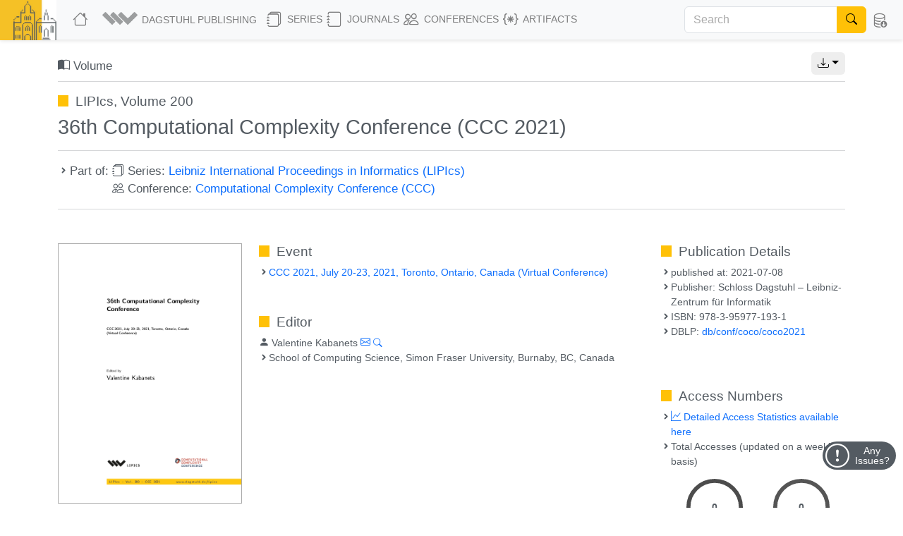

--- FILE ---
content_type: text/html; charset=utf-8
request_url: https://drops.dagstuhl.de/entities/volume/LIPIcs-volume-200
body_size: 108791
content:
<!DOCTYPE html>
<html lang="en">
    <head>
        <meta charset="utf-8">
        <meta http-equiv="X-UA-Compatible" content="IE=edge">

        <meta name="google" content="notranslate">
        <meta http-equiv="Content-Language" content="en">

        <meta name="viewport" content="width=device-width, initial-scale=1">

        <meta name="csrf-token" content="IeJTx8d8k5V764LMtjge3w1hVaWA9ZFlylLWzRFA">

            <link rel="canonical" href="https://drops.dagstuhl.de/entities/volume/LIPIcs-volume-200">
    <script type="application/ld+json">
    {
    "@context": "https://schema.org/",
    "@type": "WebPage",
    "mainEntity": {
        "@type": "PublicationVolume",
        "@id": "https://drops.dagstuhl.de/entities/volume/LIPIcs-volume-200",
        "url": "https://drops.dagstuhl.de/entities/volume/LIPIcs-volume-200",
        "volumeNumber": 200,
        "name": "36th Computational Complexity Conference (CCC 2021)",
        "dateCreated": "2021-07-08",
        "datePublished": "2021-07-08",
        "editor": {
            "@type": "Person",
            "name": "Kabanets, Valentine",
            "givenName": "Valentine",
            "familyName": "Kabanets",
            "email": "mailto:kabanets@cs.sfu.ca",
            "affiliation": "School of Computing Science, Simon Fraser University, Burnaby, BC, Canada"
        },
        "isAccessibleForFree": true,
        "publisher": {
            "@type": "Organization",
            "name": "Schloss Dagstuhl \u2013 Leibniz-Zentrum f\u00fcr Informatik",
            "alternateName": [
                "Schloss Dagstuhl - Leibniz Center for Informatics",
                "Schloss Dagstuhl - LZI GmbH"
            ],
            "identifier": "https://ror.org/00k4h2615",
            "sameAs": [
                "https://isni.org/isni/0000000100093196",
                "https://www.dagstuhl.de",
                "https://de.wikipedia.org/wiki/Leibniz-Zentrum_f%C3%BCr_Informatik"
            ],
            "department": {
                "@type": "Organization",
                "name": "Dagstuhl Publishing",
                "logo": {
                    "@type": "ImageObject",
                    "url": "https://www.dagstuhl.de/storage/media/0005/5660/publishing-logo.jpg"
                },
                "contactPoint": {
                    "@type": "ContactPoint",
                    "contactType": "customer support",
                    "email": "mailto:publishing@dagstuhl.de",
                    "url": "https://www.dagstuhl.de/en/publishing/team"
                }
            },
            "contactPoint": {
                "@type": "ContactPoint",
                "contactType": "customer support",
                "email": "mailto:lzi@dagstuhl.de",
                "url": "https://www.dagstuhl.de/en/institute/team"
            }
        },
        "isPartOf": {
            "@type": "BookSeries",
            "url": "https://drops.dagstuhl.de/entities/series/LIPIcs",
            "name": "Leibniz International Proceedings in Informatics",
            "issn": "1868-8969",
            "isAccessibleForFree": true,
            "publisher": {
                "@type": "Organization",
                "name": "Schloss Dagstuhl \u2013 Leibniz-Zentrum f\u00fcr Informatik",
                "alternateName": [
                    "Schloss Dagstuhl - Leibniz Center for Informatics",
                    "Schloss Dagstuhl - LZI GmbH"
                ],
                "identifier": "https://ror.org/00k4h2615",
                "sameAs": [
                    "https://isni.org/isni/0000000100093196",
                    "https://www.dagstuhl.de",
                    "https://de.wikipedia.org/wiki/Leibniz-Zentrum_f%C3%BCr_Informatik"
                ],
                "department": {
                    "@type": "Organization",
                    "name": "Dagstuhl Publishing",
                    "logo": {
                        "@type": "ImageObject",
                        "url": "https://www.dagstuhl.de/storage/media/0005/5660/publishing-logo.jpg"
                    },
                    "contactPoint": {
                        "@type": "ContactPoint",
                        "contactType": "customer support",
                        "email": "mailto:publishing@dagstuhl.de",
                        "url": "https://www.dagstuhl.de/en/publishing/team"
                    }
                },
                "contactPoint": {
                    "@type": "ContactPoint",
                    "contactType": "customer support",
                    "email": "mailto:lzi@dagstuhl.de",
                    "url": "https://www.dagstuhl.de/en/institute/team"
                }
            },
            "hasPart": "https://drops.dagstuhl.de/entities/volume/LIPIcs-volume-200"
        },
        "hasPart": [
            {
                "@type": "ScholarlyArticle",
                "url": "https://drops.dagstuhl.de/entities/document/10.4230/LIPIcs.CCC.2021",
                "headline": "LIPIcs, Volume 200, CCC 2021, Complete Volume",
                "name": "LIPIcs, Volume 200, CCC 2021, Complete Volume",
                "abstract": "LIPIcs, Volume 200, CCC 2021, Complete Volume",
                "keywords": "LIPIcs, Volume 200, CCC 2021, Complete Volume",
                "author": {
                    "@type": "Person",
                    "name": "Kabanets, Valentine",
                    "givenName": "Valentine",
                    "familyName": "Kabanets",
                    "email": "mailto:kabanets@cs.sfu.ca",
                    "affiliation": "School of Computing Science, Simon Fraser University, Burnaby, BC, Canada"
                },
                "position": -1,
                "dateCreated": "2021-07-08",
                "datePublished": "2021-07-08",
                "isAccessibleForFree": true,
                "license": "https://creativecommons.org/licenses/by/4.0/legalcode",
                "copyrightHolder": {
                    "@type": "Person",
                    "name": "Kabanets, Valentine",
                    "givenName": "Valentine",
                    "familyName": "Kabanets",
                    "email": "mailto:kabanets@cs.sfu.ca",
                    "affiliation": "School of Computing Science, Simon Fraser University, Burnaby, BC, Canada"
                },
                "copyrightYear": "2021",
                "creativeWorkStatus": "Published",
                "inLanguage": "en-US",
                "identifier": "https://doi.org/10.4230/LIPIcs.CCC.2021",
                "publisher": {
                    "@type": "Organization",
                    "name": "Schloss Dagstuhl \u2013 Leibniz-Zentrum f\u00fcr Informatik",
                    "alternateName": [
                        "Schloss Dagstuhl - Leibniz Center for Informatics",
                        "Schloss Dagstuhl - LZI GmbH"
                    ],
                    "identifier": "https://ror.org/00k4h2615",
                    "sameAs": [
                        "https://isni.org/isni/0000000100093196",
                        "https://www.dagstuhl.de",
                        "https://de.wikipedia.org/wiki/Leibniz-Zentrum_f%C3%BCr_Informatik"
                    ],
                    "department": {
                        "@type": "Organization",
                        "name": "Dagstuhl Publishing",
                        "logo": {
                            "@type": "ImageObject",
                            "url": "https://www.dagstuhl.de/storage/media/0005/5660/publishing-logo.jpg"
                        },
                        "contactPoint": {
                            "@type": "ContactPoint",
                            "contactType": "customer support",
                            "email": "mailto:publishing@dagstuhl.de",
                            "url": "https://www.dagstuhl.de/en/publishing/team"
                        }
                    },
                    "contactPoint": {
                        "@type": "ContactPoint",
                        "contactType": "customer support",
                        "email": "mailto:lzi@dagstuhl.de",
                        "url": "https://www.dagstuhl.de/en/institute/team"
                    }
                },
                "pageStart": 1,
                "pageEnd": 1290,
                "accessMode": "textual",
                "accessModeSufficient": "textual",
                "thumbnailUrl": "https://drops.dagstuhl.de/storage/00lipics/lipics-vol200-ccc2021/thumbnails/LIPIcs.CCC.2021/LIPIcs.CCC.2021.png",
                "potentialAction": {
                    "@type": "ReadAction",
                    "target": {
                        "@type": "EntryPoint",
                        "urlTemplate": "https://drops.dagstuhl.de/entities/document/10.4230/LIPIcs.CCC.2021",
                        "actionPlatform": [
                            "https://schema.org/DesktopWebPlatform",
                            "https://schema.org/AndroidPlatform",
                            "https://schema.org/IOSPlatform"
                        ]
                    }
                },
                "isPartOf": "https://drops.dagstuhl.de/entities/volume/LIPIcs-volume-200"
            },
            {
                "@type": "ScholarlyArticle",
                "url": "https://drops.dagstuhl.de/entities/document/10.4230/LIPIcs.CCC.2021.0",
                "headline": "Front Matter, Table of Contents, Preface, Conference Organization",
                "name": "Front Matter, Table of Contents, Preface, Conference Organization",
                "abstract": "Front Matter, Table of Contents, Preface, Conference Organization",
                "keywords": [
                    "Front Matter",
                    "Table of Contents",
                    "Preface",
                    "Conference Organization"
                ],
                "author": {
                    "@type": "Person",
                    "name": "Kabanets, Valentine",
                    "givenName": "Valentine",
                    "familyName": "Kabanets",
                    "email": "mailto:kabanets@cs.sfu.ca",
                    "affiliation": "School of Computing Science, Simon Fraser University, Burnaby, BC, Canada"
                },
                "position": 0,
                "dateCreated": "2021-07-08",
                "datePublished": "2021-07-08",
                "isAccessibleForFree": true,
                "license": "https://creativecommons.org/licenses/by/4.0/legalcode",
                "copyrightHolder": {
                    "@type": "Person",
                    "name": "Kabanets, Valentine",
                    "givenName": "Valentine",
                    "familyName": "Kabanets",
                    "email": "mailto:kabanets@cs.sfu.ca",
                    "affiliation": "School of Computing Science, Simon Fraser University, Burnaby, BC, Canada"
                },
                "copyrightYear": "2021",
                "creativeWorkStatus": "Published",
                "inLanguage": "en-US",
                "identifier": "https://doi.org/10.4230/LIPIcs.CCC.2021.0",
                "publisher": {
                    "@type": "Organization",
                    "name": "Schloss Dagstuhl \u2013 Leibniz-Zentrum f\u00fcr Informatik",
                    "alternateName": [
                        "Schloss Dagstuhl - Leibniz Center for Informatics",
                        "Schloss Dagstuhl - LZI GmbH"
                    ],
                    "identifier": "https://ror.org/00k4h2615",
                    "sameAs": [
                        "https://isni.org/isni/0000000100093196",
                        "https://www.dagstuhl.de",
                        "https://de.wikipedia.org/wiki/Leibniz-Zentrum_f%C3%BCr_Informatik"
                    ],
                    "department": {
                        "@type": "Organization",
                        "name": "Dagstuhl Publishing",
                        "logo": {
                            "@type": "ImageObject",
                            "url": "https://www.dagstuhl.de/storage/media/0005/5660/publishing-logo.jpg"
                        },
                        "contactPoint": {
                            "@type": "ContactPoint",
                            "contactType": "customer support",
                            "email": "mailto:publishing@dagstuhl.de",
                            "url": "https://www.dagstuhl.de/en/publishing/team"
                        }
                    },
                    "contactPoint": {
                        "@type": "ContactPoint",
                        "contactType": "customer support",
                        "email": "mailto:lzi@dagstuhl.de",
                        "url": "https://www.dagstuhl.de/en/institute/team"
                    }
                },
                "pageStart": "0:i",
                "pageEnd": "0:xvi",
                "accessMode": "textual",
                "accessModeSufficient": "textual",
                "thumbnailUrl": "https://drops.dagstuhl.de/storage/00lipics/lipics-vol200-ccc2021/thumbnails/LIPIcs.CCC.2021.0/LIPIcs.CCC.2021.0.png",
                "potentialAction": {
                    "@type": "ReadAction",
                    "target": {
                        "@type": "EntryPoint",
                        "urlTemplate": "https://drops.dagstuhl.de/entities/document/10.4230/LIPIcs.CCC.2021.0",
                        "actionPlatform": [
                            "https://schema.org/DesktopWebPlatform",
                            "https://schema.org/AndroidPlatform",
                            "https://schema.org/IOSPlatform"
                        ]
                    }
                },
                "isPartOf": "https://drops.dagstuhl.de/entities/volume/LIPIcs-volume-200"
            },
            {
                "@type": "ScholarlyArticle",
                "url": "https://drops.dagstuhl.de/entities/document/10.4230/LIPIcs.CCC.2021.1",
                "headline": "Rate Amplification and Query-Efficient Distance Amplification for Linear LCC and LDC",
                "name": "Rate Amplification and Query-Efficient Distance Amplification for Linear LCC and LDC",
                "abstract": "The main contribution of this work is a rate amplification procedure for LCC. Our procedure converts any q-query linear LCC, having rate \u03c1 and, say, constant distance to an asymptotically good LCC with q^poly(1/\u03c1) queries.\r\nOur second contribution is a distance amplification procedure for LDC that converts any linear LDC with distance \u03b4 and, say, constant rate to an asymptotically good LDC. The query complexity only suffers a multiplicative overhead that is roughly equal to the query complexity of a length 1/\u03b4 asymptotically good LDC. This improves upon the poly(1/\u03b4) overhead obtained by the AEL distance amplification procedure [Alon and Luby, 1996; Alon et al., 1995].\r\nOur work establishes that the construction of asymptotically good LDC and LCC is reduced, with a minor overhead in query complexity, to the problem of constructing a vanishing rate linear LCC and a (rapidly) vanishing distance linear LDC, respectively.",
                "keywords": [
                    "Locally decodable codes",
                    "Locally correctable codes"
                ],
                "author": [
                    {
                        "@type": "Person",
                        "name": "Cohen, Gil",
                        "givenName": "Gil",
                        "familyName": "Cohen",
                        "email": "mailto:gil@tauex.tau.ac.il",
                        "affiliation": "Department of Computer Science, Tel Aviv University, Israel"
                    },
                    {
                        "@type": "Person",
                        "name": "Yankovitz, Tal",
                        "givenName": "Tal",
                        "familyName": "Yankovitz",
                        "email": "mailto:talyankovitz@mail.tau.ac.il",
                        "affiliation": "Department of Computer Science, Tel Aviv University, Israel"
                    }
                ],
                "position": 1,
                "dateCreated": "2021-07-08",
                "datePublished": "2021-07-08",
                "isAccessibleForFree": true,
                "license": "https://creativecommons.org/licenses/by/4.0/legalcode",
                "copyrightHolder": [
                    {
                        "@type": "Person",
                        "name": "Cohen, Gil",
                        "givenName": "Gil",
                        "familyName": "Cohen",
                        "email": "mailto:gil@tauex.tau.ac.il",
                        "affiliation": "Department of Computer Science, Tel Aviv University, Israel"
                    },
                    {
                        "@type": "Person",
                        "name": "Yankovitz, Tal",
                        "givenName": "Tal",
                        "familyName": "Yankovitz",
                        "email": "mailto:talyankovitz@mail.tau.ac.il",
                        "affiliation": "Department of Computer Science, Tel Aviv University, Israel"
                    }
                ],
                "copyrightYear": "2021",
                "creativeWorkStatus": "Published",
                "inLanguage": "en-US",
                "identifier": "https://doi.org/10.4230/LIPIcs.CCC.2021.1",
                "funding": "The research leading to these results has received funding from the ERC starting grant 949499, the Israel Science Foundation grant 1569/18 and from the Azrieli Faculty Fellowship.",
                "publisher": {
                    "@type": "Organization",
                    "name": "Schloss Dagstuhl \u2013 Leibniz-Zentrum f\u00fcr Informatik",
                    "alternateName": [
                        "Schloss Dagstuhl - Leibniz Center for Informatics",
                        "Schloss Dagstuhl - LZI GmbH"
                    ],
                    "identifier": "https://ror.org/00k4h2615",
                    "sameAs": [
                        "https://isni.org/isni/0000000100093196",
                        "https://www.dagstuhl.de",
                        "https://de.wikipedia.org/wiki/Leibniz-Zentrum_f%C3%BCr_Informatik"
                    ],
                    "department": {
                        "@type": "Organization",
                        "name": "Dagstuhl Publishing",
                        "logo": {
                            "@type": "ImageObject",
                            "url": "https://www.dagstuhl.de/storage/media/0005/5660/publishing-logo.jpg"
                        },
                        "contactPoint": {
                            "@type": "ContactPoint",
                            "contactType": "customer support",
                            "email": "mailto:publishing@dagstuhl.de",
                            "url": "https://www.dagstuhl.de/en/publishing/team"
                        }
                    },
                    "contactPoint": {
                        "@type": "ContactPoint",
                        "contactType": "customer support",
                        "email": "mailto:lzi@dagstuhl.de",
                        "url": "https://www.dagstuhl.de/en/institute/team"
                    }
                },
                "citation": [
                    "https://doi.org/10.1007/978-3-642-22670-0_24",
                    "http://www.cse.buffalo.edu/~atri/courses/coding-theory/book",
                    "https://eccc.weizmann.ac.il/report/2001/018/",
                    "https://www.cs.princeton.edu/~zdvir/LDCnotes/LDC1.pdf",
                    "https://www.cs.princeton.edu/~zdvir/LDCnotes/LDC4.pdf"
                ],
                "pageStart": "1:1",
                "pageEnd": "1:57",
                "accessMode": "textual",
                "accessModeSufficient": "textual",
                "thumbnailUrl": "https://drops.dagstuhl.de/storage/00lipics/lipics-vol200-ccc2021/thumbnails/LIPIcs.CCC.2021.1/LIPIcs.CCC.2021.1.png",
                "potentialAction": {
                    "@type": "ReadAction",
                    "target": {
                        "@type": "EntryPoint",
                        "urlTemplate": "https://drops.dagstuhl.de/entities/document/10.4230/LIPIcs.CCC.2021.1",
                        "actionPlatform": [
                            "https://schema.org/DesktopWebPlatform",
                            "https://schema.org/AndroidPlatform",
                            "https://schema.org/IOSPlatform"
                        ]
                    }
                },
                "isPartOf": "https://drops.dagstuhl.de/entities/volume/LIPIcs-volume-200"
            },
            {
                "@type": "ScholarlyArticle",
                "url": "https://drops.dagstuhl.de/entities/document/10.4230/LIPIcs.CCC.2021.2",
                "headline": "An Improved Protocol for the Exactly-N Problem",
                "name": "An Improved Protocol for the Exactly-N Problem",
                "abstract": "In the 3-players exactly-N problem the players need to decide whether x+y+z = N for inputs x,y,z and fixed N. This is the first problem considered in the multiplayer Number On the Forehead (NOF) model. Even though this is such a basic problem, no progress has been made on it throughout the years. Only recently have explicit protocols been found for the first time, yet no improvement in complexity has been achieved to date. The present paper offers the first improved protocol for the exactly-N problem. This improved protocol has also interesting consequences in additive combinatorics. As we explain below, it yields a higher lower bound on the possible density of corner-free sets in [N]\u00d7[N].",
                "keywords": [
                    "Communication complexity",
                    "Number-On-the-Forehead",
                    "Corner-free sets"
                ],
                "author": [
                    {
                        "@type": "Person",
                        "name": "Linial, Nati",
                        "givenName": "Nati",
                        "familyName": "Linial",
                        "email": "mailto:nati@cs.huji.ac.il",
                        "affiliation": "Hebrew University of Jerusalem, Israel",
                        "funding": "Supported in part by Grant 659/18 \"High dimensional combinatorics\" of the Israel Science Foundation."
                    },
                    {
                        "@type": "Person",
                        "name": "Shraibman, Adi",
                        "givenName": "Adi",
                        "familyName": "Shraibman",
                        "email": "mailto:adish@mta.ac.il",
                        "affiliation": "The Academic College of Tel-Aviv-Yaffo, Israel"
                    }
                ],
                "position": 2,
                "dateCreated": "2021-07-08",
                "datePublished": "2021-07-08",
                "isAccessibleForFree": true,
                "license": "https://creativecommons.org/licenses/by/4.0/legalcode",
                "copyrightHolder": [
                    {
                        "@type": "Person",
                        "name": "Linial, Nati",
                        "givenName": "Nati",
                        "familyName": "Linial",
                        "email": "mailto:nati@cs.huji.ac.il",
                        "affiliation": "Hebrew University of Jerusalem, Israel",
                        "funding": "Supported in part by Grant 659/18 \"High dimensional combinatorics\" of the Israel Science Foundation."
                    },
                    {
                        "@type": "Person",
                        "name": "Shraibman, Adi",
                        "givenName": "Adi",
                        "familyName": "Shraibman",
                        "email": "mailto:adish@mta.ac.il",
                        "affiliation": "The Academic College of Tel-Aviv-Yaffo, Israel"
                    }
                ],
                "copyrightYear": "2021",
                "creativeWorkStatus": "Published",
                "inLanguage": "en-US",
                "identifier": "https://doi.org/10.4230/LIPIcs.CCC.2021.2",
                "publisher": {
                    "@type": "Organization",
                    "name": "Schloss Dagstuhl \u2013 Leibniz-Zentrum f\u00fcr Informatik",
                    "alternateName": [
                        "Schloss Dagstuhl - Leibniz Center for Informatics",
                        "Schloss Dagstuhl - LZI GmbH"
                    ],
                    "identifier": "https://ror.org/00k4h2615",
                    "sameAs": [
                        "https://isni.org/isni/0000000100093196",
                        "https://www.dagstuhl.de",
                        "https://de.wikipedia.org/wiki/Leibniz-Zentrum_f%C3%BCr_Informatik"
                    ],
                    "department": {
                        "@type": "Organization",
                        "name": "Dagstuhl Publishing",
                        "logo": {
                            "@type": "ImageObject",
                            "url": "https://www.dagstuhl.de/storage/media/0005/5660/publishing-logo.jpg"
                        },
                        "contactPoint": {
                            "@type": "ContactPoint",
                            "contactType": "customer support",
                            "email": "mailto:publishing@dagstuhl.de",
                            "url": "https://www.dagstuhl.de/en/publishing/team"
                        }
                    },
                    "contactPoint": {
                        "@type": "ContactPoint",
                        "contactType": "customer support",
                        "email": "mailto:lzi@dagstuhl.de",
                        "url": "https://www.dagstuhl.de/en/institute/team"
                    }
                },
                "citation": "http://arxiv.org/abs/2007.03528",
                "pageStart": "2:1",
                "pageEnd": "2:8",
                "accessMode": "textual",
                "accessModeSufficient": "textual",
                "thumbnailUrl": "https://drops.dagstuhl.de/storage/00lipics/lipics-vol200-ccc2021/thumbnails/LIPIcs.CCC.2021.2/LIPIcs.CCC.2021.2.png",
                "potentialAction": {
                    "@type": "ReadAction",
                    "target": {
                        "@type": "EntryPoint",
                        "urlTemplate": "https://drops.dagstuhl.de/entities/document/10.4230/LIPIcs.CCC.2021.2",
                        "actionPlatform": [
                            "https://schema.org/DesktopWebPlatform",
                            "https://schema.org/AndroidPlatform",
                            "https://schema.org/IOSPlatform"
                        ]
                    }
                },
                "isPartOf": "https://drops.dagstuhl.de/entities/volume/LIPIcs-volume-200"
            },
            {
                "@type": "ScholarlyArticle",
                "url": "https://drops.dagstuhl.de/entities/document/10.4230/LIPIcs.CCC.2021.3",
                "headline": "Proof Complexity of Natural Formulas via Communication Arguments",
                "name": "Proof Complexity of Natural Formulas via Communication Arguments",
                "abstract": "A canonical communication problem Search(\u03c6) is defined for every unsatisfiable CNF \u03c6: an assignment to the variables of \u03c6 is partitioned among the communicating parties, they are to find a clause of \u03c6 falsified by this assignment. Lower bounds on the randomized k-party communication complexity of Search(\u03c6) in the number-on-forehead (NOF) model imply tree-size lower bounds, rank lower bounds, and size-space tradeoffs for the formula \u03c6 in the semantic proof system T^{cc}(k,c) that operates with proof lines that can be computed by k-party randomized communication protocol using at most c bits of communication [G\u00f6\u00f6s and Pitassi, 2014]. All known lower bounds on Search(\u03c6) (e.g. [Beame et al., 2007; G\u00f6\u00f6s and Pitassi, 2014; Russell Impagliazzo et al., 1994]) are realized on ad-hoc formulas \u03c6 (i.e. they were introduced specifically for these lower bounds). We introduce a new communication complexity approach that allows establishing proof complexity lower bounds for natural formulas.\r\nFirst, we demonstrate our approach for two-party communication and apply it to the proof system Res(\u2295) that operates with disjunctions of linear equalities over \ud835\udd3d\u2082 [Dmitry Itsykson and Dmitry Sokolov, 2014]. Let a formula PM_G encode that a graph G has a perfect matching. If G has an odd number of vertices, then PM_G has a tree-like Res(\u2295)-refutation of a polynomial-size [Dmitry Itsykson and Dmitry Sokolov, 2014]. It was unknown whether this is the case for graphs with an even number of vertices. Using our approach we resolve this question and show a lower bound 2^{\u03a9(n)} on size of tree-like Res(\u2295)-refutations of PM_{K_{n+2,n}}.\r\nThen we apply our approach for k-party communication complexity in the NOF model and obtain a \u03a9(1/k 2^{n/2k - 3k/2}) lower bound on the randomized k-party communication complexity of Search(BPHP^{M}_{2\u207f}) w.r.t. to some natural partition of the variables, where BPHP^{M}_{2\u207f} is the bit pigeonhole principle and M = 2\u207f+2^{n(1-1/k)}. In particular, our result implies that the bit pigeonhole requires exponential tree-like Th(k) proofs, where Th(k) is the semantic proof system operating with polynomial inequalities of degree at most k and k = \ud835\udcaa(log^{1-\u03b5} n) for some \u03b5 > 0. We also show that BPHP^{2\u207f+1}_{2\u207f} superpolynomially separates tree-like Th(log^{1-\u03b5} m) from tree-like Th(log m), where m is the number of variables in the refuted formula.",
                "keywords": [
                    "bit pigeonhole principle",
                    "disjointness",
                    "multiparty communication complexity",
                    "perfect matching",
                    "proof complexity",
                    "randomized communication complexity",
                    "Resolution over linear equations",
                    "tree-like proofs"
                ],
                "author": [
                    {
                        "@type": "Person",
                        "name": "Itsykson, Dmitry",
                        "givenName": "Dmitry",
                        "familyName": "Itsykson",
                        "email": "mailto:dmitrits@pdmi.ras.ru",
                        "sameAs": "https://orcid.org/0000-0003-2680-4800",
                        "affiliation": "St. Petersburg Department of Steklov Mathematical Institute of, Russian Academy of Sciences, Russia"
                    },
                    {
                        "@type": "Person",
                        "name": "Riazanov, Artur",
                        "givenName": "Artur",
                        "familyName": "Riazanov",
                        "email": "mailto:aariazanov@gmail.com",
                        "affiliation": "St. Petersburg Department of Steklov Mathematical Institute of, Russian Academy of Sciences, Russia"
                    }
                ],
                "position": 3,
                "dateCreated": "2021-07-08",
                "datePublished": "2021-07-08",
                "isAccessibleForFree": true,
                "license": "https://creativecommons.org/licenses/by/4.0/legalcode",
                "copyrightHolder": [
                    {
                        "@type": "Person",
                        "name": "Itsykson, Dmitry",
                        "givenName": "Dmitry",
                        "familyName": "Itsykson",
                        "email": "mailto:dmitrits@pdmi.ras.ru",
                        "sameAs": "https://orcid.org/0000-0003-2680-4800",
                        "affiliation": "St. Petersburg Department of Steklov Mathematical Institute of, Russian Academy of Sciences, Russia"
                    },
                    {
                        "@type": "Person",
                        "name": "Riazanov, Artur",
                        "givenName": "Artur",
                        "familyName": "Riazanov",
                        "email": "mailto:aariazanov@gmail.com",
                        "affiliation": "St. Petersburg Department of Steklov Mathematical Institute of, Russian Academy of Sciences, Russia"
                    }
                ],
                "copyrightYear": "2021",
                "creativeWorkStatus": "Published",
                "inLanguage": "en-US",
                "identifier": "https://doi.org/10.4230/LIPIcs.CCC.2021.3",
                "funding": "The research presented in Sections 3 and 4 is supported by Russian Science Foundation (project 18-71-10042).",
                "publisher": {
                    "@type": "Organization",
                    "name": "Schloss Dagstuhl \u2013 Leibniz-Zentrum f\u00fcr Informatik",
                    "alternateName": [
                        "Schloss Dagstuhl - Leibniz Center for Informatics",
                        "Schloss Dagstuhl - LZI GmbH"
                    ],
                    "identifier": "https://ror.org/00k4h2615",
                    "sameAs": [
                        "https://isni.org/isni/0000000100093196",
                        "https://www.dagstuhl.de",
                        "https://de.wikipedia.org/wiki/Leibniz-Zentrum_f%C3%BCr_Informatik"
                    ],
                    "department": {
                        "@type": "Organization",
                        "name": "Dagstuhl Publishing",
                        "logo": {
                            "@type": "ImageObject",
                            "url": "https://www.dagstuhl.de/storage/media/0005/5660/publishing-logo.jpg"
                        },
                        "contactPoint": {
                            "@type": "ContactPoint",
                            "contactType": "customer support",
                            "email": "mailto:publishing@dagstuhl.de",
                            "url": "https://www.dagstuhl.de/en/publishing/team"
                        }
                    },
                    "contactPoint": {
                        "@type": "ContactPoint",
                        "contactType": "customer support",
                        "email": "mailto:lzi@dagstuhl.de",
                        "url": "https://www.dagstuhl.de/en/institute/team"
                    }
                },
                "citation": [
                    "https://doi.org/10.1090/dimacs/039/02",
                    "https://doi.org/10.4230/LIPIcs.CCC.2019.6",
                    "https://doi.org/10.1109/FOCS.2017.19",
                    "https://doi.org/10.1145/3188745.3188838",
                    "https://doi.org/10.1145/3243126",
                    "https://doi.org/10.1145/2591796.2591838",
                    "https://doi.org/10.1109/FOCS.2017.20",
                    "https://doi.org/10.1016/j.ipl.2017.11.002",
                    "https://doi.org/10.1145/2213977.2214000",
                    "https://doi.org/10.1109/LICS.1994.316069",
                    "https://doi.org/10.1007/978-3-662-44465-8_32",
                    "https://doi.org/10.1016/j.apal.2019.102722",
                    "https://doi.org/10.1137/0405044",
                    "https://doi.org/10.1137/0403021",
                    "https://doi.org/10.1137/1011021",
                    "https://eccc.weizmann.ac.il/report/2020/034",
                    "https://doi.org/10.2307/2275541",
                    "https://doi.org/10.2178/jsl/1208358751",
                    "https://doi.org/10.1142/S0219061318500125",
                    "https://doi.org/10.1007/978-3-319-40970-2_6",
                    "https://doi.org/10.4230/LIPIcs.ITCS.2020.19",
                    "https://doi.org/10.2307/2275583",
                    "https://doi.org/10.1007/s004930050062",
                    "https://doi.org/10.1145/146637.146684",
                    "https://doi.org/10.1145/2629334",
                    "https://doi.org/10.1007/978-3-319-58747-9_26"
                ],
                "pageStart": "3:1",
                "pageEnd": "3:34",
                "accessMode": "textual",
                "accessModeSufficient": "textual",
                "thumbnailUrl": "https://drops.dagstuhl.de/storage/00lipics/lipics-vol200-ccc2021/thumbnails/LIPIcs.CCC.2021.3/LIPIcs.CCC.2021.3.png",
                "potentialAction": {
                    "@type": "ReadAction",
                    "target": {
                        "@type": "EntryPoint",
                        "urlTemplate": "https://drops.dagstuhl.de/entities/document/10.4230/LIPIcs.CCC.2021.3",
                        "actionPlatform": [
                            "https://schema.org/DesktopWebPlatform",
                            "https://schema.org/AndroidPlatform",
                            "https://schema.org/IOSPlatform"
                        ]
                    }
                },
                "isPartOf": "https://drops.dagstuhl.de/entities/volume/LIPIcs-volume-200"
            },
            {
                "@type": "ScholarlyArticle",
                "url": "https://drops.dagstuhl.de/entities/document/10.4230/LIPIcs.CCC.2021.4",
                "headline": "A Lower Bound on Determinantal Complexity",
                "name": "A Lower Bound on Determinantal Complexity",
                "abstract": "The determinantal complexity of a polynomial P \u2208 \ud835\udd3d[x\u2081, \u2026, x_n] over a field \ud835\udd3d is the dimension of the smallest matrix M whose entries are affine functions in \ud835\udd3d[x\u2081, \u2026, x_n] such that P = Det(M). We prove that the determinantal complexity of the polynomial \u2211_{i = 1}^n x_i^n is at least 1.5n - 3. \r\nFor every n-variate polynomial of degree d, the determinantal complexity is trivially at least d, and it is a long standing open problem to prove a lower bound which is super linear in max{n,d}. Our result is the first lower bound for any explicit polynomial which is bigger by a constant factor than max{n,d}, and improves upon the prior best bound of n + 1, proved by Alper, Bogart and Velasco [Jarod Alper et al., 2017] for the same polynomial.",
                "keywords": [
                    "Determinantal Complexity",
                    "Algebraic Circuits",
                    "Lower Bounds",
                    "Singular Variety"
                ],
                "author": [
                    {
                        "@type": "Person",
                        "name": "Kumar, Mrinal",
                        "givenName": "Mrinal",
                        "familyName": "Kumar",
                        "email": "mailto:mrinalkumar08@gmail.com",
                        "affiliation": "Department of Computer Science and Engineering, IIT Bombay, India"
                    },
                    {
                        "@type": "Person",
                        "name": "Volk, Ben Lee",
                        "givenName": "Ben Lee",
                        "familyName": "Volk",
                        "email": "mailto:benleevolk@gmail.com",
                        "affiliation": "Department of Computer Science, University of Texas at Austin, TX, USA"
                    }
                ],
                "position": 4,
                "dateCreated": "2021-07-08",
                "datePublished": "2021-07-08",
                "isAccessibleForFree": true,
                "license": "https://creativecommons.org/licenses/by/4.0/legalcode",
                "copyrightHolder": [
                    {
                        "@type": "Person",
                        "name": "Kumar, Mrinal",
                        "givenName": "Mrinal",
                        "familyName": "Kumar",
                        "email": "mailto:mrinalkumar08@gmail.com",
                        "affiliation": "Department of Computer Science and Engineering, IIT Bombay, India"
                    },
                    {
                        "@type": "Person",
                        "name": "Volk, Ben Lee",
                        "givenName": "Ben Lee",
                        "familyName": "Volk",
                        "email": "mailto:benleevolk@gmail.com",
                        "affiliation": "Department of Computer Science, University of Texas at Austin, TX, USA"
                    }
                ],
                "copyrightYear": "2021",
                "creativeWorkStatus": "Published",
                "inLanguage": "en-US",
                "identifier": "https://doi.org/10.4230/LIPIcs.CCC.2021.4",
                "publisher": {
                    "@type": "Organization",
                    "name": "Schloss Dagstuhl \u2013 Leibniz-Zentrum f\u00fcr Informatik",
                    "alternateName": [
                        "Schloss Dagstuhl - Leibniz Center for Informatics",
                        "Schloss Dagstuhl - LZI GmbH"
                    ],
                    "identifier": "https://ror.org/00k4h2615",
                    "sameAs": [
                        "https://isni.org/isni/0000000100093196",
                        "https://www.dagstuhl.de",
                        "https://de.wikipedia.org/wiki/Leibniz-Zentrum_f%C3%BCr_Informatik"
                    ],
                    "department": {
                        "@type": "Organization",
                        "name": "Dagstuhl Publishing",
                        "logo": {
                            "@type": "ImageObject",
                            "url": "https://www.dagstuhl.de/storage/media/0005/5660/publishing-logo.jpg"
                        },
                        "contactPoint": {
                            "@type": "ContactPoint",
                            "contactType": "customer support",
                            "email": "mailto:publishing@dagstuhl.de",
                            "url": "https://www.dagstuhl.de/en/publishing/team"
                        }
                    },
                    "contactPoint": {
                        "@type": "ContactPoint",
                        "contactType": "customer support",
                        "email": "mailto:lzi@dagstuhl.de",
                        "url": "https://www.dagstuhl.de/en/institute/team"
                    }
                },
                "citation": [
                    "https://doi.org/10.1109/CCC.2011.28",
                    "https://doi.org/10.1007/s10208-015-9300-x",
                    "https://doi.org/10.1109/SFFCS.1999.814576",
                    "https://doi.org/10.1109/TC.1980.1675583",
                    "https://doi.org/10.1016/0890-5401(90)90036-H",
                    "https://doi.org/10.1007/s00037-009-0284-2",
                    "http://arxiv.org/abs/1911.11793",
                    "https://doi.org/10.1561/0400000043",
                    "https://doi.org/10.1007/978-0-387-35651-8",
                    "https://doi.org/10.1007/978-1-4757-2189-8",
                    "https://doi.org/10.1016/j.jpaa.2017.02.008",
                    "https://doi.org/10.1137/0214050",
                    "https://doi.org/10.1007/s00037-019-00186-3",
                    "https://doi.org/10.1016/j.difgeo.2017.03.017",
                    "https://doi.org/10.4171/CMH/292",
                    "https://doi.org/10.1215/ijm/1255630882",
                    "https://www.sciencedirect.com/science/article/pii/0024379589904655",
                    "https://doi.org/10.1155/S1073792804142566",
                    "http://babel.hathitrust.org/cgi/pt?id=mdp.39015085215716;seq=399",
                    "https://github.com/dasarpmar/lowerbounds-survey/releases/",
                    "https://doi.org/10.1109/SFCS.2001.959910",
                    "https://doi.org/10.1561/0400000039",
                    "http://hdl.handle.net/2027/uc1.b2958231",
                    "https://doi.org/10.1145/800135.804419",
                    "https://core.ac.uk/download/pdf/82095887.pdf",
                    "http://arxiv.org/abs/1504.00151"
                ],
                "pageStart": "4:1",
                "pageEnd": "4:12",
                "accessMode": "textual",
                "accessModeSufficient": "textual",
                "thumbnailUrl": "https://drops.dagstuhl.de/storage/00lipics/lipics-vol200-ccc2021/thumbnails/LIPIcs.CCC.2021.4/LIPIcs.CCC.2021.4.png",
                "potentialAction": {
                    "@type": "ReadAction",
                    "target": {
                        "@type": "EntryPoint",
                        "urlTemplate": "https://drops.dagstuhl.de/entities/document/10.4230/LIPIcs.CCC.2021.4",
                        "actionPlatform": [
                            "https://schema.org/DesktopWebPlatform",
                            "https://schema.org/AndroidPlatform",
                            "https://schema.org/IOSPlatform"
                        ]
                    }
                },
                "isPartOf": "https://drops.dagstuhl.de/entities/volume/LIPIcs-volume-200"
            },
            {
                "@type": "ScholarlyArticle",
                "url": "https://drops.dagstuhl.de/entities/document/10.4230/LIPIcs.CCC.2021.5",
                "headline": "Optimal Tiling of the Euclidean Space Using Permutation-Symmetric Bodies",
                "name": "Optimal Tiling of the Euclidean Space Using Permutation-Symmetric Bodies",
                "abstract": "What is the least surface area of a permutation-symmetric body B whose \u2124\u207f translations tile \u211d\u207f? Since any such body must have volume 1, the isoperimetric inequality implies that its surface area must be at least \u03a9(\u221an). Remarkably, Kindler et al. showed that for general bodies B this is tight, i.e. that there is a tiling body of \u211d\u207f whose surface area is O(\u221an).\r\nIn theoretical computer science, the tiling problem is intimately related to the study of parallel repetition theorems (which are an important component in PCPs), and more specifically in the question of whether a \"strong version\" of the parallel repetition theorem holds. Raz showed, using the odd cycle game, that strong parallel repetition fails in general, and subsequently these ideas were used in order to construct non-trivial tilings of \u211d\u207f.\r\nIn this paper, motivated by the study of a symmetric parallel repetition, we consider the permutation-symmetric variant of the tiling problem in \u211d\u207f. We show that any permutation-symmetric body that tiles \u211d\u207f must have surface area at least \u03a9(n/\u221a{log n}), and that this bound is tight, i.e. that there is a permutation-symmetric tiling body of \u211d\u207f with surface area O(n/\u221a{log n}). We also give matching bounds for the value of the symmetric parallel repetition of Raz\u2019s odd cycle game.\r\nOur result suggests that while strong parallel repetition fails in general, there may be important special cases where it still applies.",
                "keywords": [
                    "PCP",
                    "Parallel Repetition",
                    "Tilings"
                ],
                "author": [
                    {
                        "@type": "Person",
                        "name": "Braverman, Mark",
                        "givenName": "Mark",
                        "familyName": "Braverman",
                        "email": "mailto:mbraverm@gmail.com",
                        "affiliation": "Department of Computer Science, Princeton University, NJ, USA",
                        "funding": "Research supported in part by the NSF Alan T. Waterman Award, Grant No. 1933331, a Packard Fellowship in Science and Engineering, and the Simons Collaboration on Algorithms and Geometry."
                    },
                    {
                        "@type": "Person",
                        "name": "Minzer, Dor",
                        "givenName": "Dor",
                        "familyName": "Minzer",
                        "email": "mailto:dminzer@mit.edu",
                        "affiliation": "Department of Mathematics, Massachusetts Institute of Technology, Cambridge, MA, USA"
                    }
                ],
                "position": 5,
                "dateCreated": "2021-07-08",
                "datePublished": "2021-07-08",
                "isAccessibleForFree": true,
                "license": "https://creativecommons.org/licenses/by/4.0/legalcode",
                "copyrightHolder": [
                    {
                        "@type": "Person",
                        "name": "Braverman, Mark",
                        "givenName": "Mark",
                        "familyName": "Braverman",
                        "email": "mailto:mbraverm@gmail.com",
                        "affiliation": "Department of Computer Science, Princeton University, NJ, USA",
                        "funding": "Research supported in part by the NSF Alan T. Waterman Award, Grant No. 1933331, a Packard Fellowship in Science and Engineering, and the Simons Collaboration on Algorithms and Geometry."
                    },
                    {
                        "@type": "Person",
                        "name": "Minzer, Dor",
                        "givenName": "Dor",
                        "familyName": "Minzer",
                        "email": "mailto:dminzer@mit.edu",
                        "affiliation": "Department of Mathematics, Massachusetts Institute of Technology, Cambridge, MA, USA"
                    }
                ],
                "copyrightYear": "2021",
                "creativeWorkStatus": "Published",
                "inLanguage": "en-US",
                "identifier": "https://doi.org/10.4230/LIPIcs.CCC.2021.5",
                "publisher": {
                    "@type": "Organization",
                    "name": "Schloss Dagstuhl \u2013 Leibniz-Zentrum f\u00fcr Informatik",
                    "alternateName": [
                        "Schloss Dagstuhl - Leibniz Center for Informatics",
                        "Schloss Dagstuhl - LZI GmbH"
                    ],
                    "identifier": "https://ror.org/00k4h2615",
                    "sameAs": [
                        "https://isni.org/isni/0000000100093196",
                        "https://www.dagstuhl.de",
                        "https://de.wikipedia.org/wiki/Leibniz-Zentrum_f%C3%BCr_Informatik"
                    ],
                    "department": {
                        "@type": "Organization",
                        "name": "Dagstuhl Publishing",
                        "logo": {
                            "@type": "ImageObject",
                            "url": "https://www.dagstuhl.de/storage/media/0005/5660/publishing-logo.jpg"
                        },
                        "contactPoint": {
                            "@type": "ContactPoint",
                            "contactType": "customer support",
                            "email": "mailto:publishing@dagstuhl.de",
                            "url": "https://www.dagstuhl.de/en/publishing/team"
                        }
                    },
                    "contactPoint": {
                        "@type": "ContactPoint",
                        "contactType": "customer support",
                        "email": "mailto:lzi@dagstuhl.de",
                        "url": "https://www.dagstuhl.de/en/institute/team"
                    }
                },
                "citation": [
                    "https://mathcs.org/analysis/reals/topo/proofs/pfctuncb.html",
                    "https://doi.org/10.1145/1374376.1374380",
                    "https://doi.org/10.1145/278298.278306",
                    "https://doi.org/10.1145/273865.273901",
                    "https://doi.org/10.1109/FOCS.2008.55",
                    "https://doi.org/10.4230/LIPIcs.ITCS.2019.9",
                    "https://doi.org/10.1007/978-3-642-03685-9_27",
                    "https://doi.org/10.4230/LIPIcs.APPROX-RANDOM.2015.497",
                    "https://doi.org/10.1145/2746539.2746565",
                    "https://doi.org/10.1145/3188745.3188806",
                    "https://doi.org/10.1145/3188745.3188804",
                    "https://doi.org/10.1145/2591796.2591884",
                    "https://doi.org/10.1145/226643.226652",
                    "https://doi.org/10.1016/0304-3975(94)90251-8",
                    "https://doi.org/10.1145/227683.227684",
                    "https://doi.org/10.4086/toc.2009.v005a008",
                    "https://doi.org/10.1109/CCC.2002.1004334",
                    "https://doi.org/10.1137/S0097539705447372",
                    "https://doi.org/10.1145/3055399.3055432",
                    "https://doi.org/10.1109/FOCS.2018.00062",
                    "https://doi.org/10.1145/2347736.2347757",
                    "https://doi.org/10.1109/FOCS.2014.51",
                    "https://doi.org/10.1137/S0097539795280895",
                    "https://doi.org/10.1007/BF02612322",
                    "https://doi.org/10.1090/S0273-0979-2011-01361-1"
                ],
                "pageStart": "5:1",
                "pageEnd": "5:48",
                "accessMode": "textual",
                "accessModeSufficient": "textual",
                "thumbnailUrl": "https://drops.dagstuhl.de/storage/00lipics/lipics-vol200-ccc2021/thumbnails/LIPIcs.CCC.2021.5/LIPIcs.CCC.2021.5.png",
                "potentialAction": {
                    "@type": "ReadAction",
                    "target": {
                        "@type": "EntryPoint",
                        "urlTemplate": "https://drops.dagstuhl.de/entities/document/10.4230/LIPIcs.CCC.2021.5",
                        "actionPlatform": [
                            "https://schema.org/DesktopWebPlatform",
                            "https://schema.org/AndroidPlatform",
                            "https://schema.org/IOSPlatform"
                        ]
                    }
                },
                "isPartOf": "https://drops.dagstuhl.de/entities/volume/LIPIcs-volume-200"
            },
            {
                "@type": "ScholarlyArticle",
                "url": "https://drops.dagstuhl.de/entities/document/10.4230/LIPIcs.CCC.2021.6",
                "headline": "On the Power and Limitations of Branch and Cut",
                "name": "On the Power and Limitations of Branch and Cut",
                "abstract": "The Stabbing Planes proof system [Paul Beame et al., 2018] was introduced to model the reasoning carried out in practical mixed integer programming solvers. As a proof system, it is powerful enough to simulate Cutting Planes and to refute the Tseitin formulas - certain unsatisfiable systems of linear equations od 2 - which are canonical hard examples for many algebraic proof systems. In a recent (and surprising) result, Dadush and Tiwari [Daniel Dadush and Samarth Tiwari, 2020] showed that these short refutations of the Tseitin formulas could be translated into quasi-polynomial size and depth Cutting Planes proofs, refuting a long-standing conjecture. This translation raises several interesting questions. First, whether all Stabbing Planes proofs can be efficiently simulated by Cutting Planes. This would allow for the substantial analysis done on the Cutting Planes system to be lifted to practical mixed integer programming solvers. Second, whether the quasi-polynomial depth of these proofs is inherent to Cutting Planes. \r\nIn this paper we make progress towards answering both of these questions. First, we show that any Stabbing Planes proof with bounded coefficients (SP*) can be translated into Cutting Planes. As a consequence of the known lower bounds for Cutting Planes, this establishes the first exponential lower bounds on SP*. Using this translation, we extend the result of Dadush and Tiwari to show that Cutting Planes has short refutations of any unsatisfiable system of linear equations over a finite field. Like the Cutting Planes proofs of Dadush and Tiwari, our refutations also incur a quasi-polynomial blow-up in depth, and we conjecture that this is inherent. As a step towards this conjecture, we develop a new geometric technique for proving lower bounds on the depth of Cutting Planes proofs. This allows us to establish the first lower bounds on the depth of Semantic Cutting Planes proofs of the Tseitin formulas.",
                "keywords": [
                    "Proof Complexity",
                    "Integer Programming",
                    "Cutting Planes",
                    "Branch and Cut",
                    "Stabbing Planes"
                ],
                "author": [
                    {
                        "@type": "Person",
                        "name": "Fleming, Noah",
                        "givenName": "Noah",
                        "familyName": "Fleming",
                        "email": "mailto:noahfleming@cs.toronto.edu",
                        "affiliation": "University of Toronto, Canada"
                    },
                    {
                        "@type": "Person",
                        "name": "G\u00f6\u00f6s, Mika",
                        "givenName": "Mika",
                        "familyName": "G\u00f6\u00f6s",
                        "email": "mailto:mika.goos@epfl.ch",
                        "affiliation": "EPFL, Lausanne, Switzerland"
                    },
                    {
                        "@type": "Person",
                        "name": "Impagliazzo, Russell",
                        "givenName": "Russell",
                        "familyName": "Impagliazzo",
                        "email": "mailto:russell@eng.ucsd.edu",
                        "affiliation": "University of California, San Diego, CA, USA",
                        "funding": "Research supported by NSF and the Simons Foundation."
                    },
                    {
                        "@type": "Person",
                        "name": "Pitassi, Toniann",
                        "givenName": "Toniann",
                        "familyName": "Pitassi",
                        "email": "mailto:toni@cs.toronto.edu",
                        "affiliation": "University of Toronto, Canada",
                        "funding": "Research supported by NSERC, NSF Grant No. CCF-1900460 and the IAS school of mathematics."
                    },
                    {
                        "@type": "Person",
                        "name": "Robere, Robert",
                        "givenName": "Robert",
                        "familyName": "Robere",
                        "email": "mailto:robere@cs.mcgill.ca",
                        "affiliation": "McGill University, Montr\u00e9al, Canada",
                        "funding": "Research supported by the Charles Simonyi Endowment, and indirectly supported by the National Science Foundation Grant No. CCF-1900460."
                    },
                    {
                        "@type": "Person",
                        "name": "Tan, Li-Yang",
                        "givenName": "Li-Yang",
                        "familyName": "Tan",
                        "email": "mailto:liyang@cs.stanford.edu",
                        "affiliation": "Standford University, CA, USA",
                        "funding": "Research supported by NSF grant CCF-192179 and NSF CAREER award CCF-1942123."
                    },
                    {
                        "@type": "Person",
                        "name": "Wigderson, Avi",
                        "givenName": "Avi",
                        "familyName": "Wigderson",
                        "email": "mailto:avi@ias.edu",
                        "affiliation": "IAS, Princeton, NJ, USA",
                        "funding": "Research partially supported by NSF grant CCF-1900460."
                    }
                ],
                "position": 6,
                "dateCreated": "2021-07-08",
                "datePublished": "2021-07-08",
                "isAccessibleForFree": true,
                "license": "https://creativecommons.org/licenses/by/4.0/legalcode",
                "copyrightHolder": [
                    {
                        "@type": "Person",
                        "name": "Fleming, Noah",
                        "givenName": "Noah",
                        "familyName": "Fleming",
                        "email": "mailto:noahfleming@cs.toronto.edu",
                        "affiliation": "University of Toronto, Canada"
                    },
                    {
                        "@type": "Person",
                        "name": "G\u00f6\u00f6s, Mika",
                        "givenName": "Mika",
                        "familyName": "G\u00f6\u00f6s",
                        "email": "mailto:mika.goos@epfl.ch",
                        "affiliation": "EPFL, Lausanne, Switzerland"
                    },
                    {
                        "@type": "Person",
                        "name": "Impagliazzo, Russell",
                        "givenName": "Russell",
                        "familyName": "Impagliazzo",
                        "email": "mailto:russell@eng.ucsd.edu",
                        "affiliation": "University of California, San Diego, CA, USA",
                        "funding": "Research supported by NSF and the Simons Foundation."
                    },
                    {
                        "@type": "Person",
                        "name": "Pitassi, Toniann",
                        "givenName": "Toniann",
                        "familyName": "Pitassi",
                        "email": "mailto:toni@cs.toronto.edu",
                        "affiliation": "University of Toronto, Canada",
                        "funding": "Research supported by NSERC, NSF Grant No. CCF-1900460 and the IAS school of mathematics."
                    },
                    {
                        "@type": "Person",
                        "name": "Robere, Robert",
                        "givenName": "Robert",
                        "familyName": "Robere",
                        "email": "mailto:robere@cs.mcgill.ca",
                        "affiliation": "McGill University, Montr\u00e9al, Canada",
                        "funding": "Research supported by the Charles Simonyi Endowment, and indirectly supported by the National Science Foundation Grant No. CCF-1900460."
                    },
                    {
                        "@type": "Person",
                        "name": "Tan, Li-Yang",
                        "givenName": "Li-Yang",
                        "familyName": "Tan",
                        "email": "mailto:liyang@cs.stanford.edu",
                        "affiliation": "Standford University, CA, USA",
                        "funding": "Research supported by NSF grant CCF-192179 and NSF CAREER award CCF-1942123."
                    },
                    {
                        "@type": "Person",
                        "name": "Wigderson, Avi",
                        "givenName": "Avi",
                        "familyName": "Wigderson",
                        "email": "mailto:avi@ias.edu",
                        "affiliation": "IAS, Princeton, NJ, USA",
                        "funding": "Research partially supported by NSF grant CCF-1900460."
                    }
                ],
                "copyrightYear": "2021",
                "creativeWorkStatus": "Published",
                "inLanguage": "en-US",
                "identifier": "https://doi.org/10.4230/LIPIcs.CCC.2021.6",
                "publisher": {
                    "@type": "Organization",
                    "name": "Schloss Dagstuhl \u2013 Leibniz-Zentrum f\u00fcr Informatik",
                    "alternateName": [
                        "Schloss Dagstuhl - Leibniz Center for Informatics",
                        "Schloss Dagstuhl - LZI GmbH"
                    ],
                    "identifier": "https://ror.org/00k4h2615",
                    "sameAs": [
                        "https://isni.org/isni/0000000100093196",
                        "https://www.dagstuhl.de",
                        "https://de.wikipedia.org/wiki/Leibniz-Zentrum_f%C3%BCr_Informatik"
                    ],
                    "department": {
                        "@type": "Organization",
                        "name": "Dagstuhl Publishing",
                        "logo": {
                            "@type": "ImageObject",
                            "url": "https://www.dagstuhl.de/storage/media/0005/5660/publishing-logo.jpg"
                        },
                        "contactPoint": {
                            "@type": "ContactPoint",
                            "contactType": "customer support",
                            "email": "mailto:publishing@dagstuhl.de",
                            "url": "https://www.dagstuhl.de/en/publishing/team"
                        }
                    },
                    "contactPoint": {
                        "@type": "ContactPoint",
                        "contactType": "customer support",
                        "email": "mailto:lzi@dagstuhl.de",
                        "url": "https://www.dagstuhl.de/en/institute/team"
                    }
                },
                "citation": [
                    "https://doi.org/10.1287/ijoc.12.3.192.12635",
                    "https://doi.org/10.1287/moor.1040.0099",
                    "https://doi.org/10.1109/SFCS.2002.1181983",
                    "https://doi.org/10.1006/inco.2002.3114",
                    "https://doi.org/10.1145/2898435",
                    "https://doi.org/10.1145/2213977.2214006",
                    "https://doi.org/10.1145/2213977.2213999",
                    "https://doi.org/10.4230/LIPIcs.ITCS.2018.10",
                    "https://doi.org/10.1145/2488608.2488711",
                    "https://doi.org/10.1145/375827.375835",
                    "https://doi.org/10.1137/16M1109072",
                    "https://doi.org/10.1016/S0166-218X(99)00156-0",
                    "https://doi.org/10.1007/s10107-017-1192-x",
                    "https://doi.org/10.1007/s000370100000",
                    "https://doi.org/10.2307/2275569",
                    "https://doi.org/10.4086/toc.2006.v002a004",
                    "https://doi.org/10.1006/jcss.2000.1726",
                    "https://doi.org/10.1016/0012-365X(73)90167-2",
                    "https://doi.org/10.1145/48014.48016",
                    "https://doi.org/10.2307/2273702",
                    "https://doi.org/10.1016/0166-218X(87)90039-4",
                    "https://doi.org/10.1007/s101070100250",
                    "https://doi.org/10.4230/LIPIcs.CCC.2020.34",
                    "https://doi.org/10.1016/S0004-3702(00)00069-2",
                    "https://doi.org/10.1145/321033.321034",
                    "https://doi.org/10.1145/242224.242302",
                    "https://doi.org/10.1007/3-540-48777-8_11",
                    "https://doi.org/10.4230/LIPIcs.STACS.2016.35",
                    "https://doi.org/10.1007/s10107-003-0395-5",
                    "https://doi.org/10.1109/FOCS.2017.19",
                    "https://doi.org/10.1145/3188745.3188838",
                    "https://doi.org/10.1145/195058.195216",
                    "https://doi.org/10.1145/3357713.3384248",
                    "https://doi.org/10.1109/SFCS.1998.743515",
                    "https://doi.org/10.1016/S0304-3975(00)00157-2",
                    "https://doi.org/10.1109/FOCS.2017.20",
                    "https://doi.org/10.1109/LICS.1994.316069",
                    "http://www.aaai.org/Library/AAAI/1997/aaai97-032.php",
                    "https://doi.org/10.1007/s10107-009-0332-3",
                    "https://doi.org/10.1007/978-3-540-72788-0_10",
                    "https://doi.org/10.1016/j.disopt.2009.01.003",
                    "https://doi.org/10.1145/3326159",
                    "https://doi.org/10.1137/16M106176X",
                    "https://doi.org/10.1145/378239.379017",
                    "https://doi.org/10.1023/A:1011207119557",
                    "https://doi.org/10.1007/978-3-642-13036-6_34",
                    "https://doi.org/10.1016/j.orl.2011.09.004",
                    "https://doi.org/10.2307/2275583",
                    "https://doi.org/10.1080/00029890.2000.12005233",
                    "https://doi.org/10.1145/2858790",
                    "https://doi.org/10.1287/moor.2016.0840",
                    "https://doi.org/10.1109/FOCS.2008.74",
                    "https://doi.org/10.1016/S0167-5060(08)70085-2",
                    "https://doi.org/10.1109/12.769433"
                ],
                "pageStart": "6:1",
                "pageEnd": "6:30",
                "accessMode": "textual",
                "accessModeSufficient": "textual",
                "thumbnailUrl": "https://drops.dagstuhl.de/storage/00lipics/lipics-vol200-ccc2021/thumbnails/LIPIcs.CCC.2021.6/LIPIcs.CCC.2021.6.png",
                "potentialAction": {
                    "@type": "ReadAction",
                    "target": {
                        "@type": "EntryPoint",
                        "urlTemplate": "https://drops.dagstuhl.de/entities/document/10.4230/LIPIcs.CCC.2021.6",
                        "actionPlatform": [
                            "https://schema.org/DesktopWebPlatform",
                            "https://schema.org/AndroidPlatform",
                            "https://schema.org/IOSPlatform"
                        ]
                    }
                },
                "isPartOf": "https://drops.dagstuhl.de/entities/volume/LIPIcs-volume-200"
            },
            {
                "@type": "ScholarlyArticle",
                "url": "https://drops.dagstuhl.de/entities/document/10.4230/LIPIcs.CCC.2021.7",
                "headline": "Separating ABPs and Some Structured Formulas in the Non-Commutative Setting",
                "name": "Separating ABPs and Some Structured Formulas in the Non-Commutative Setting",
                "abstract": "The motivating question for this work is a long standing open problem, posed by Nisan [Noam Nisan, 1991], regarding the relative powers of algebraic branching programs (ABPs) and formulas in the non-commutative setting. Even though the general question remains open, we make some progress towards its resolution. To that effect, we generalise the notion of ordered polynomials in the non-commutative setting (defined by Hrube\u0161, Wigderson and Yehudayoff [Hrube\u0161 et al., 2011]) to define abecedarian polynomials and models that naturally compute them.\r\nOur main contribution is a possible new approach towards resolving the VF_{nc} vs VBP_{nc} question, via lower bounds against abecedarian formulas. In particular, we show the following.\r\nThere is an explicit n\u00b2-variate degree d abecedarian polynomial f_{n,d}(\ud835\udc31) such that  \r\n- f_{n, d}(\ud835\udc31) can be computed by an abecedarian ABP of size O(nd); \r\n- any abecedarian formula computing f_{n, log n}(\ud835\udc31) must have size at least n^{\u03a9(log log n)}.  \r\nWe also show that a super-polynomial lower bound against abecedarian formulas for f_{log n, n}(\ud835\udc31) would separate the powers of formulas and ABPs in the non-commutative setting.",
                "keywords": [
                    "Non-Commutative Formulas",
                    "Lower Bound",
                    "Separating ABPs and Formulas"
                ],
                "author": {
                    "@type": "Person",
                    "name": "Chatterjee, Prerona",
                    "givenName": "Prerona",
                    "familyName": "Chatterjee",
                    "email": "mailto:prerona.ch@gmail.com",
                    "sameAs": "https://orcid.org/0000-0003-2643-8142",
                    "affiliation": "Tata Institute of Fundamental Research, Mumbai, India"
                },
                "position": 7,
                "dateCreated": "2021-07-08",
                "datePublished": "2021-07-08",
                "isAccessibleForFree": true,
                "license": "https://creativecommons.org/licenses/by/4.0/legalcode",
                "copyrightHolder": {
                    "@type": "Person",
                    "name": "Chatterjee, Prerona",
                    "givenName": "Prerona",
                    "familyName": "Chatterjee",
                    "email": "mailto:prerona.ch@gmail.com",
                    "sameAs": "https://orcid.org/0000-0003-2643-8142",
                    "affiliation": "Tata Institute of Fundamental Research, Mumbai, India"
                },
                "copyrightYear": "2021",
                "creativeWorkStatus": "Published",
                "inLanguage": "en-US",
                "identifier": "https://doi.org/10.4230/LIPIcs.CCC.2021.7",
                "funding": "Research supported by the Department of Atomic Energy, Government of India, under project number RTI4001.",
                "publisher": {
                    "@type": "Organization",
                    "name": "Schloss Dagstuhl \u2013 Leibniz-Zentrum f\u00fcr Informatik",
                    "alternateName": [
                        "Schloss Dagstuhl - Leibniz Center for Informatics",
                        "Schloss Dagstuhl - LZI GmbH"
                    ],
                    "identifier": "https://ror.org/00k4h2615",
                    "sameAs": [
                        "https://isni.org/isni/0000000100093196",
                        "https://www.dagstuhl.de",
                        "https://de.wikipedia.org/wiki/Leibniz-Zentrum_f%C3%BCr_Informatik"
                    ],
                    "department": {
                        "@type": "Organization",
                        "name": "Dagstuhl Publishing",
                        "logo": {
                            "@type": "ImageObject",
                            "url": "https://www.dagstuhl.de/storage/media/0005/5660/publishing-logo.jpg"
                        },
                        "contactPoint": {
                            "@type": "ContactPoint",
                            "contactType": "customer support",
                            "email": "mailto:publishing@dagstuhl.de",
                            "url": "https://www.dagstuhl.de/en/publishing/team"
                        }
                    },
                    "contactPoint": {
                        "@type": "ContactPoint",
                        "contactType": "customer support",
                        "email": "mailto:lzi@dagstuhl.de",
                        "url": "https://www.dagstuhl.de/en/institute/team"
                    }
                },
                "citation": [
                    "https://doi.org/10.1145/2956230",
                    "https://doi.org/10.1007/s00037-016-0148-5",
                    "https://doi.org/10.1137/0221006",
                    "https://doi.org/10.1145/321812.321815",
                    "https://doi.org/10.4230/LIPIcs.CCC.2018.12",
                    "http://arxiv.org/abs/1911.11793v2",
                    "https://doi.org/10.1145/2213977.2214034",
                    "https://doi.org/10.4230/LIPIcs.STACS.2020.24",
                    "https://doi.org/10.4086/toc.2015.v011a014",
                    "https://doi.org/10.1109/CCC.2010.34",
                    "https://www.ams.org/journals/jams/2011-24-03/S0894-0347-2011-00694-2/S0894-0347-2011-00694-2.pdf",
                    "https://doi.org/10.1007/s00037-011-0007-3",
                    "https://doi.org/10.1109/SFCS.1977.31",
                    "https://doi.org/10.1137/0214050",
                    "https://doi.org/10.1007/s00037-018-0171-9",
                    "http://cjtcs.cs.uchicago.edu/articles/2019/2/contents.html",
                    "https://doi.org/10.4086/toc.2016.v012a012",
                    "https://www.merriam-webster.com/word-of-the-day/abecedarian-2019-03-06",
                    "http://mi.mathnet.ru/dan32449",
                    "https://doi.org/10.1145/103418.103462",
                    "https://doi.org/10.1145/2535928",
                    "https://doi.org/10.4230/LIPIcs.FSTTCS.2018.6",
                    "https://doi.org/10.1145/800135.804419"
                ],
                "pageStart": "7:1",
                "pageEnd": "7:24",
                "accessMode": "textual",
                "accessModeSufficient": "textual",
                "thumbnailUrl": "https://drops.dagstuhl.de/storage/00lipics/lipics-vol200-ccc2021/thumbnails/LIPIcs.CCC.2021.7/LIPIcs.CCC.2021.7.png",
                "potentialAction": {
                    "@type": "ReadAction",
                    "target": {
                        "@type": "EntryPoint",
                        "urlTemplate": "https://drops.dagstuhl.de/entities/document/10.4230/LIPIcs.CCC.2021.7",
                        "actionPlatform": [
                            "https://schema.org/DesktopWebPlatform",
                            "https://schema.org/AndroidPlatform",
                            "https://schema.org/IOSPlatform"
                        ]
                    }
                },
                "isPartOf": "https://drops.dagstuhl.de/entities/volume/LIPIcs-volume-200"
            },
            {
                "@type": "ScholarlyArticle",
                "url": "https://drops.dagstuhl.de/entities/document/10.4230/LIPIcs.CCC.2021.8",
                "headline": "The (Generalized) Orthogonality Dimension of (Generalized) Kneser Graphs: Bounds and Applications",
                "name": "The (Generalized) Orthogonality Dimension of (Generalized) Kneser Graphs: Bounds and Applications",
                "abstract": "The orthogonality dimension of a graph G = (V,E) over a field \ud835\udd3d is the smallest integer t for which there exists an assignment of a vector u_v \u2208 \ud835\udd3d^t with \u27e8 u_v,u_v \u27e9 \u2260 0 to every vertex v \u2208 V, such that \u27e8 u_v, u_{v'} \u27e9 = 0 whenever v and v' are adjacent vertices in G. The study of the orthogonality dimension of graphs is motivated by various applications in information theory and in theoretical computer science. The contribution of the present work is two-fold.\r\nFirst, we prove that there exists a constant c such that for every sufficiently large integer t, it is NP-hard to decide whether the orthogonality dimension of an input graph over \u211d is at most t or at least 3t/2-c. At the heart of the proof lies a geometric result, which might be of independent interest, on a generalization of the orthogonality dimension parameter for the family of Kneser graphs, analogously to a long-standing conjecture of Stahl (J. Comb. Theo. Ser. B, 1976).\r\nSecond, we study the smallest possible orthogonality dimension over finite fields of the complement of graphs that do not contain certain fixed subgraphs. In particular, we provide an explicit construction of triangle-free n-vertex graphs whose complement has orthogonality dimension over the binary field at most n^{1-\u03b4} for some constant \u03b4 > 0. Our results involve constructions from the family of generalized Kneser graphs and they are motivated by the rigidity approach to circuit lower bounds. We use them to answer a couple of questions raised by Codenotti, Pudl\u00e1k, and Resta (Theor. Comput. Sci., 2000), and in particular, to disprove their Odd Alternating Cycle Conjecture over every finite field.",
                "keywords": [
                    "Orthogonality dimension",
                    "minrank",
                    "rigidity",
                    "hardness of approximation",
                    "circuit complexity",
                    "chromatic number",
                    "Kneser graphs"
                ],
                "author": [
                    {
                        "@type": "Person",
                        "name": "Golovnev, Alexander",
                        "givenName": "Alexander",
                        "familyName": "Golovnev",
                        "affiliation": "Georgetown University, Washington, DC, USA",
                        "funding": "Partially supported by a Rabin Postdoctoral Fellowship."
                    },
                    {
                        "@type": "Person",
                        "name": "Haviv, Ishay",
                        "givenName": "Ishay",
                        "familyName": "Haviv",
                        "affiliation": "School of Computer Science, The Academic College of Tel Aviv-Yaffo, Israel",
                        "funding": "Research supported in part by the Israel Science Foundation (grant No. 1218/20)."
                    }
                ],
                "position": 8,
                "dateCreated": "2021-07-08",
                "datePublished": "2021-07-08",
                "isAccessibleForFree": true,
                "license": "https://creativecommons.org/licenses/by/4.0/legalcode",
                "copyrightHolder": [
                    {
                        "@type": "Person",
                        "name": "Golovnev, Alexander",
                        "givenName": "Alexander",
                        "familyName": "Golovnev",
                        "affiliation": "Georgetown University, Washington, DC, USA",
                        "funding": "Partially supported by a Rabin Postdoctoral Fellowship."
                    },
                    {
                        "@type": "Person",
                        "name": "Haviv, Ishay",
                        "givenName": "Ishay",
                        "familyName": "Haviv",
                        "affiliation": "School of Computer Science, The Academic College of Tel Aviv-Yaffo, Israel",
                        "funding": "Research supported in part by the Israel Science Foundation (grant No. 1218/20)."
                    }
                ],
                "copyrightYear": "2021",
                "creativeWorkStatus": "Published",
                "inLanguage": "en-US",
                "identifier": "https://doi.org/10.4230/LIPIcs.CCC.2021.8",
                "publisher": {
                    "@type": "Organization",
                    "name": "Schloss Dagstuhl \u2013 Leibniz-Zentrum f\u00fcr Informatik",
                    "alternateName": [
                        "Schloss Dagstuhl - Leibniz Center for Informatics",
                        "Schloss Dagstuhl - LZI GmbH"
                    ],
                    "identifier": "https://ror.org/00k4h2615",
                    "sameAs": [
                        "https://isni.org/isni/0000000100093196",
                        "https://www.dagstuhl.de",
                        "https://de.wikipedia.org/wiki/Leibniz-Zentrum_f%C3%BCr_Informatik"
                    ],
                    "department": {
                        "@type": "Organization",
                        "name": "Dagstuhl Publishing",
                        "logo": {
                            "@type": "ImageObject",
                            "url": "https://www.dagstuhl.de/storage/media/0005/5660/publishing-logo.jpg"
                        },
                        "contactPoint": {
                            "@type": "ContactPoint",
                            "contactType": "customer support",
                            "email": "mailto:publishing@dagstuhl.de",
                            "url": "https://www.dagstuhl.de/en/publishing/team"
                        }
                    },
                    "contactPoint": {
                        "@type": "ContactPoint",
                        "contactType": "customer support",
                        "email": "mailto:lzi@dagstuhl.de",
                        "url": "https://www.dagstuhl.de/en/institute/team"
                    }
                },
                "citation": "http://arxiv.org/abs/2002.08580",
                "pageStart": "8:1",
                "pageEnd": "8:15",
                "accessMode": "textual",
                "accessModeSufficient": "textual",
                "thumbnailUrl": "https://drops.dagstuhl.de/storage/00lipics/lipics-vol200-ccc2021/thumbnails/LIPIcs.CCC.2021.8/LIPIcs.CCC.2021.8.png",
                "potentialAction": {
                    "@type": "ReadAction",
                    "target": {
                        "@type": "EntryPoint",
                        "urlTemplate": "https://drops.dagstuhl.de/entities/document/10.4230/LIPIcs.CCC.2021.8",
                        "actionPlatform": [
                            "https://schema.org/DesktopWebPlatform",
                            "https://schema.org/AndroidPlatform",
                            "https://schema.org/IOSPlatform"
                        ]
                    }
                },
                "isPartOf": "https://drops.dagstuhl.de/entities/volume/LIPIcs-volume-200"
            },
            {
                "@type": "ScholarlyArticle",
                "url": "https://drops.dagstuhl.de/entities/document/10.4230/LIPIcs.CCC.2021.9",
                "headline": "Shadows of Newton Polytopes",
                "name": "Shadows of Newton Polytopes",
                "abstract": "We define the shadow complexity of a polytope P as the maximum number of vertices in a linear projection of P to the plane. We describe connections to algebraic complexity and to parametrized optimization. We also provide several basic examples and constructions, and develop tools for bounding shadow complexity.",
                "keywords": [
                    "Newton polytope",
                    "Monotone arithmetic circuit"
                ],
                "author": [
                    {
                        "@type": "Person",
                        "name": "Hrube\u0161, Pavel",
                        "givenName": "Pavel",
                        "familyName": "Hrube\u0161",
                        "email": "mailto:pahrubes@gmail.com",
                        "affiliation": "Institute of Mathematics, The Czech Academy of Sciences, Prague, Czech Republic",
                        "funding": "Supported by the GACR grant 19-27871X."
                    },
                    {
                        "@type": "Person",
                        "name": "Yehudayoff, Amir",
                        "givenName": "Amir",
                        "familyName": "Yehudayoff",
                        "email": "mailto:amir.yehudayoff@gmail.com",
                        "affiliation": "Department of Mathematics, Technion-IIT, Haifa, Israel"
                    }
                ],
                "position": 9,
                "dateCreated": "2021-07-08",
                "datePublished": "2021-07-08",
                "isAccessibleForFree": true,
                "license": "https://creativecommons.org/licenses/by/4.0/legalcode",
                "copyrightHolder": [
                    {
                        "@type": "Person",
                        "name": "Hrube\u0161, Pavel",
                        "givenName": "Pavel",
                        "familyName": "Hrube\u0161",
                        "email": "mailto:pahrubes@gmail.com",
                        "affiliation": "Institute of Mathematics, The Czech Academy of Sciences, Prague, Czech Republic",
                        "funding": "Supported by the GACR grant 19-27871X."
                    },
                    {
                        "@type": "Person",
                        "name": "Yehudayoff, Amir",
                        "givenName": "Amir",
                        "familyName": "Yehudayoff",
                        "email": "mailto:amir.yehudayoff@gmail.com",
                        "affiliation": "Department of Mathematics, Technion-IIT, Haifa, Israel"
                    }
                ],
                "copyrightYear": "2021",
                "creativeWorkStatus": "Published",
                "inLanguage": "en-US",
                "identifier": "https://doi.org/10.4230/LIPIcs.CCC.2021.9",
                "publisher": {
                    "@type": "Organization",
                    "name": "Schloss Dagstuhl \u2013 Leibniz-Zentrum f\u00fcr Informatik",
                    "alternateName": [
                        "Schloss Dagstuhl - Leibniz Center for Informatics",
                        "Schloss Dagstuhl - LZI GmbH"
                    ],
                    "identifier": "https://ror.org/00k4h2615",
                    "sameAs": [
                        "https://isni.org/isni/0000000100093196",
                        "https://www.dagstuhl.de",
                        "https://de.wikipedia.org/wiki/Leibniz-Zentrum_f%C3%BCr_Informatik"
                    ],
                    "department": {
                        "@type": "Organization",
                        "name": "Dagstuhl Publishing",
                        "logo": {
                            "@type": "ImageObject",
                            "url": "https://www.dagstuhl.de/storage/media/0005/5660/publishing-logo.jpg"
                        },
                        "contactPoint": {
                            "@type": "ContactPoint",
                            "contactType": "customer support",
                            "email": "mailto:publishing@dagstuhl.de",
                            "url": "https://www.dagstuhl.de/en/publishing/team"
                        }
                    },
                    "contactPoint": {
                        "@type": "ContactPoint",
                        "contactType": "customer support",
                        "email": "mailto:lzi@dagstuhl.de",
                        "url": "https://www.dagstuhl.de/en/institute/team"
                    }
                },
                "pageStart": "9:1",
                "pageEnd": "9:23",
                "accessMode": "textual",
                "accessModeSufficient": "textual",
                "thumbnailUrl": "https://drops.dagstuhl.de/storage/00lipics/lipics-vol200-ccc2021/thumbnails/LIPIcs.CCC.2021.9/LIPIcs.CCC.2021.9.png",
                "potentialAction": {
                    "@type": "ReadAction",
                    "target": {
                        "@type": "EntryPoint",
                        "urlTemplate": "https://drops.dagstuhl.de/entities/document/10.4230/LIPIcs.CCC.2021.9",
                        "actionPlatform": [
                            "https://schema.org/DesktopWebPlatform",
                            "https://schema.org/AndroidPlatform",
                            "https://schema.org/IOSPlatform"
                        ]
                    }
                },
                "isPartOf": "https://drops.dagstuhl.de/entities/volume/LIPIcs-volume-200"
            },
            {
                "@type": "ScholarlyArticle",
                "url": "https://drops.dagstuhl.de/entities/document/10.4230/LIPIcs.CCC.2021.10",
                "headline": "Fractional Pseudorandom Generators from Any Fourier Level",
                "name": "Fractional Pseudorandom Generators from Any Fourier Level",
                "abstract": "We prove new results on the polarizing random walk framework introduced in recent works of Chattopadhyay et al. [Chattopadhyay et al., 2019; Eshan Chattopadhyay et al., 2019] that exploit L\u2081 Fourier tail bounds for classes of Boolean functions to construct pseudorandom generators (PRGs). We show that given a bound on the k-th level of the Fourier spectrum, one can construct a PRG with a seed length whose quality scales with k. This interpolates previous works, which either require Fourier bounds on all levels [Chattopadhyay et al., 2019], or have polynomial dependence on the error parameter in the seed length [Eshan Chattopadhyay et al., 2019], and thus answers an open question in [Eshan Chattopadhyay et al., 2019]. As an example, we show that for polynomial error, Fourier bounds on the first O(log n) levels is sufficient to recover the seed length in [Chattopadhyay et al., 2019], which requires bounds on the entire tail.\r\nWe obtain our results by an alternate analysis of fractional PRGs using Taylor\u2019s theorem and bounding the degree-k Lagrange remainder term using multilinearity and random restrictions. Interestingly, our analysis relies only on the level-k unsigned Fourier sum, which is potentially a much smaller quantity than the L\u2081 notion in previous works. By generalizing a connection established in [Chattopadhyay et al., 2020], we give a new reduction from constructing PRGs to proving correlation bounds. Finally, using these improvements we show how to obtain a PRG for \ud835\udd3d\u2082 polynomials with seed length close to the state-of-the-art construction due to Viola [Emanuele Viola, 2009].",
                "keywords": [
                    "Derandomization",
                    "pseudorandomness",
                    "pseudorandom generators",
                    "Fourier analysis"
                ],
                "author": [
                    {
                        "@type": "Person",
                        "name": "Chattopadhyay, Eshan",
                        "givenName": "Eshan",
                        "familyName": "Chattopadhyay",
                        "email": "mailto:eshanc@cornell.edu",
                        "affiliation": "Department of Computer Science, Cornell University, Ithaca, NY, USA",
                        "funding": "Supported by NSF grant CCF-1849899 and NSF CAREER award 2045576."
                    },
                    {
                        "@type": "Person",
                        "name": "Gaitonde, Jason",
                        "givenName": "Jason",
                        "familyName": "Gaitonde",
                        "email": "mailto:jsg355@cornell.edu",
                        "affiliation": "Department of Computer Science, Cornell University, Ithaca, NY, USA",
                        "funding": "Supported by NSF grant CCF-1408673 and AFOSR grant FA9550-19-1-0183."
                    },
                    {
                        "@type": "Person",
                        "name": "Lee, Chin Ho",
                        "givenName": "Chin Ho",
                        "familyName": "Lee",
                        "email": "mailto:c.h.lee@columbia.edu",
                        "affiliation": "Department of Computer Science, Columbia University, New York City, NY, USA",
                        "funding": "Supported by the Croucher Foundation and the Simons Collaboration on Algorithms and Geometry."
                    },
                    {
                        "@type": "Person",
                        "name": "Lovett, Shachar",
                        "givenName": "Shachar",
                        "familyName": "Lovett",
                        "email": "mailto:slovett@cs.ucsd.edu",
                        "affiliation": "Department of Computer Science, University of California, San Diego, CA, USA",
                        "funding": "Supprted by NSF grants CCF-2006443 and DMS-1953928."
                    },
                    {
                        "@type": "Person",
                        "name": "Shetty, Abhishek",
                        "givenName": "Abhishek",
                        "familyName": "Shetty",
                        "email": "mailto:shetty@berkeley.edu",
                        "affiliation": "Department of Computer Science, University of California, Berkeley, CA, USA",
                        "funding": "Supported by a JP Morgan Chase Faculty Fellowship."
                    }
                ],
                "position": 10,
                "dateCreated": "2021-07-08",
                "datePublished": "2021-07-08",
                "isAccessibleForFree": true,
                "license": "https://creativecommons.org/licenses/by/4.0/legalcode",
                "copyrightHolder": [
                    {
                        "@type": "Person",
                        "name": "Chattopadhyay, Eshan",
                        "givenName": "Eshan",
                        "familyName": "Chattopadhyay",
                        "email": "mailto:eshanc@cornell.edu",
                        "affiliation": "Department of Computer Science, Cornell University, Ithaca, NY, USA",
                        "funding": "Supported by NSF grant CCF-1849899 and NSF CAREER award 2045576."
                    },
                    {
                        "@type": "Person",
                        "name": "Gaitonde, Jason",
                        "givenName": "Jason",
                        "familyName": "Gaitonde",
                        "email": "mailto:jsg355@cornell.edu",
                        "affiliation": "Department of Computer Science, Cornell University, Ithaca, NY, USA",
                        "funding": "Supported by NSF grant CCF-1408673 and AFOSR grant FA9550-19-1-0183."
                    },
                    {
                        "@type": "Person",
                        "name": "Lee, Chin Ho",
                        "givenName": "Chin Ho",
                        "familyName": "Lee",
                        "email": "mailto:c.h.lee@columbia.edu",
                        "affiliation": "Department of Computer Science, Columbia University, New York City, NY, USA",
                        "funding": "Supported by the Croucher Foundation and the Simons Collaboration on Algorithms and Geometry."
                    },
                    {
                        "@type": "Person",
                        "name": "Lovett, Shachar",
                        "givenName": "Shachar",
                        "familyName": "Lovett",
                        "email": "mailto:slovett@cs.ucsd.edu",
                        "affiliation": "Department of Computer Science, University of California, San Diego, CA, USA",
                        "funding": "Supprted by NSF grants CCF-2006443 and DMS-1953928."
                    },
                    {
                        "@type": "Person",
                        "name": "Shetty, Abhishek",
                        "givenName": "Abhishek",
                        "familyName": "Shetty",
                        "email": "mailto:shetty@berkeley.edu",
                        "affiliation": "Department of Computer Science, University of California, Berkeley, CA, USA",
                        "funding": "Supported by a JP Morgan Chase Faculty Fellowship."
                    }
                ],
                "copyrightYear": "2021",
                "creativeWorkStatus": "Published",
                "inLanguage": "en-US",
                "identifier": "https://doi.org/10.4230/LIPIcs.CCC.2021.10",
                "publisher": {
                    "@type": "Organization",
                    "name": "Schloss Dagstuhl \u2013 Leibniz-Zentrum f\u00fcr Informatik",
                    "alternateName": [
                        "Schloss Dagstuhl - Leibniz Center for Informatics",
                        "Schloss Dagstuhl - LZI GmbH"
                    ],
                    "identifier": "https://ror.org/00k4h2615",
                    "sameAs": [
                        "https://isni.org/isni/0000000100093196",
                        "https://www.dagstuhl.de",
                        "https://de.wikipedia.org/wiki/Leibniz-Zentrum_f%C3%BCr_Informatik"
                    ],
                    "department": {
                        "@type": "Organization",
                        "name": "Dagstuhl Publishing",
                        "logo": {
                            "@type": "ImageObject",
                            "url": "https://www.dagstuhl.de/storage/media/0005/5660/publishing-logo.jpg"
                        },
                        "contactPoint": {
                            "@type": "ContactPoint",
                            "contactType": "customer support",
                            "email": "mailto:publishing@dagstuhl.de",
                            "url": "https://www.dagstuhl.de/en/publishing/team"
                        }
                    },
                    "contactPoint": {
                        "@type": "ContactPoint",
                        "contactType": "customer support",
                        "email": "mailto:lzi@dagstuhl.de",
                        "url": "https://www.dagstuhl.de/en/institute/team"
                    }
                },
                "citation": [
                    "https://doi.org/10.4230/LIPIcs.STACS.2020.45",
                    "http://arxiv.org/abs/2008.07003",
                    "https://doi.org/10.4086/toc.2019.v015a010",
                    "https://doi.org/10.1145/3357713.3384242",
                    "https://doi.org/10.4230/LIPIcs.ITCS.2019.22",
                    "https://doi.org/10.1145/3188745.3188800",
                    "http://arxiv.org/abs/2007.03631",
                    "http://arxiv.org/abs/1604.07432",
                    "https://doi.org/10.4230/LIPIcs.CCC.2016.13",
                    "https://doi.org/10.4230/LIPIcs.CCC.2019.7",
                    "https://doi.org/10.1145/100216.100244",
                    "https://doi.org/10.1017/CBO9781139814782",
                    "https://doi.org/10.1145/3313276.3316315",
                    "https://doi.org/10.1007/BF01137685",
                    "https://eccc.weizmann.ac.il/report/2020/128",
                    "https://doi.org/10.1145/28395.28404",
                    "https://doi.org/10.1109/SFCS.1993.366874",
                    "https://doi.org/10.4230/LIPIcs.CCC.2017.15",
                    "https://eccc.weizmann.ac.il/report/2019/179",
                    "https://doi.org/10.1007/s00037-009-0273-5",
                    "https://eccc.weizmann.ac.il/report/2020/175",
                    "http://arxiv.org/abs/2007.02431"
                ],
                "pageStart": "10:1",
                "pageEnd": "10:24",
                "accessMode": "textual",
                "accessModeSufficient": "textual",
                "thumbnailUrl": "https://drops.dagstuhl.de/storage/00lipics/lipics-vol200-ccc2021/thumbnails/LIPIcs.CCC.2021.10/LIPIcs.CCC.2021.10.png",
                "potentialAction": {
                    "@type": "ReadAction",
                    "target": {
                        "@type": "EntryPoint",
                        "urlTemplate": "https://drops.dagstuhl.de/entities/document/10.4230/LIPIcs.CCC.2021.10",
                        "actionPlatform": [
                            "https://schema.org/DesktopWebPlatform",
                            "https://schema.org/AndroidPlatform",
                            "https://schema.org/IOSPlatform"
                        ]
                    }
                },
                "isPartOf": "https://drops.dagstuhl.de/entities/volume/LIPIcs-volume-200"
            },
            {
                "@type": "ScholarlyArticle",
                "url": "https://drops.dagstuhl.de/entities/document/10.4230/LIPIcs.CCC.2021.11",
                "headline": "Deterministic Identity Testing Paradigms for Bounded Top-Fanin Depth-4 Circuits",
                "name": "Deterministic Identity Testing Paradigms for Bounded Top-Fanin Depth-4 Circuits",
                "abstract": "Polynomial Identity Testing (PIT) is a fundamental computational problem. The famous depth-4 reduction (Agrawal & Vinay, FOCS'08) has made PIT for depth-4 circuits, an enticing pursuit. The largely open special-cases of sum-product-of-sum-of-univariates (\u03a3^[k] \u03a0 \u03a3 \u2227) and sum-product-of-constant-degree-polynomials (\u03a3^[k] \u03a0 \u03a3 \u03a0^[\u03b4]), for constants k, \u03b4, have been a source of many great ideas in the last two decades. For eg. depth-3 ideas (Dvir & Shpilka, STOC'05; Kayal & Saxena, CCC'06; Saxena & Seshadhri, FOCS'10, STOC'11); depth-4 ideas (Beecken, Mittmann & Saxena, ICALP'11; Saha,Saxena & Saptharishi, Comput.Compl.'13; Forbes, FOCS'15; Kumar & Saraf, CCC'16); geometric Sylvester-Gallai ideas (Kayal & Saraf, FOCS'09; Shpilka, STOC'19; Peleg & Shpilka, CCC'20, STOC'21). We solve two of the basic underlying open problems in this work.\r\nWe give the first polynomial-time PIT for \u03a3^[k] \u03a0 \u03a3 \u2227. Further, we give the first quasipolynomial time blackbox PIT for both \u03a3^[k] \u03a0 \u03a3 \u2227 and \u03a3^[k] \u03a0 \u03a3 \u03a0^[\u03b4]. No subexponential time algorithm was known prior to this work (even if k = \u03b4 = 3). A key technical ingredient in all the three algorithms is how the logarithmic derivative, and its power-series, modify the top \u03a0-gate to \u2227.",
                "keywords": [
                    "Polynomial identity testing",
                    "hitting set",
                    "depth-4 circuits"
                ],
                "author": [
                    {
                        "@type": "Person",
                        "name": "Dutta, Pranjal",
                        "givenName": "Pranjal",
                        "familyName": "Dutta",
                        "email": "mailto:pranjal@cmi.ac.in",
                        "sameAs": "https://orcid.org/0000-0001-9137-9025",
                        "affiliation": "Chennai Mathematical Institute, India",
                        "funding": "Google Ph. D. Fellowship"
                    },
                    {
                        "@type": "Person",
                        "name": "Dwivedi, Prateek",
                        "givenName": "Prateek",
                        "familyName": "Dwivedi",
                        "email": "mailto:pdwivedi@cse.iitk.ac.in",
                        "sameAs": "https://orcid.org/0000-0002-0572-3721",
                        "affiliation": "Department of Computer Science & Engineering, IIT Kanpur, India"
                    },
                    {
                        "@type": "Person",
                        "name": "Saxena, Nitin",
                        "givenName": "Nitin",
                        "familyName": "Saxena",
                        "email": "mailto:nitin@cse.iitk.ac.in",
                        "sameAs": "https://orcid.org/0000-0001-6931-898X",
                        "affiliation": "Department of Computer Science & Engineering, IIT Kanpur, India",
                        "funding": "DST (DST/SJF/MSA-01/2013-14) and N. Rama Rao Chair"
                    }
                ],
                "position": 11,
                "dateCreated": "2021-07-08",
                "datePublished": "2021-07-08",
                "isAccessibleForFree": true,
                "license": "https://creativecommons.org/licenses/by/4.0/legalcode",
                "copyrightHolder": [
                    {
                        "@type": "Person",
                        "name": "Dutta, Pranjal",
                        "givenName": "Pranjal",
                        "familyName": "Dutta",
                        "email": "mailto:pranjal@cmi.ac.in",
                        "sameAs": "https://orcid.org/0000-0001-9137-9025",
                        "affiliation": "Chennai Mathematical Institute, India",
                        "funding": "Google Ph. D. Fellowship"
                    },
                    {
                        "@type": "Person",
                        "name": "Dwivedi, Prateek",
                        "givenName": "Prateek",
                        "familyName": "Dwivedi",
                        "email": "mailto:pdwivedi@cse.iitk.ac.in",
                        "sameAs": "https://orcid.org/0000-0002-0572-3721",
                        "affiliation": "Department of Computer Science & Engineering, IIT Kanpur, India"
                    },
                    {
                        "@type": "Person",
                        "name": "Saxena, Nitin",
                        "givenName": "Nitin",
                        "familyName": "Saxena",
                        "email": "mailto:nitin@cse.iitk.ac.in",
                        "sameAs": "https://orcid.org/0000-0001-6931-898X",
                        "affiliation": "Department of Computer Science & Engineering, IIT Kanpur, India",
                        "funding": "DST (DST/SJF/MSA-01/2013-14) and N. Rama Rao Chair"
                    }
                ],
                "copyrightYear": "2021",
                "creativeWorkStatus": "Published",
                "inLanguage": "en-US",
                "identifier": "https://doi.org/10.4230/LIPIcs.CCC.2021.11",
                "publisher": {
                    "@type": "Organization",
                    "name": "Schloss Dagstuhl \u2013 Leibniz-Zentrum f\u00fcr Informatik",
                    "alternateName": [
                        "Schloss Dagstuhl - Leibniz Center for Informatics",
                        "Schloss Dagstuhl - LZI GmbH"
                    ],
                    "identifier": "https://ror.org/00k4h2615",
                    "sameAs": [
                        "https://isni.org/isni/0000000100093196",
                        "https://www.dagstuhl.de",
                        "https://de.wikipedia.org/wiki/Leibniz-Zentrum_f%C3%BCr_Informatik"
                    ],
                    "department": {
                        "@type": "Organization",
                        "name": "Dagstuhl Publishing",
                        "logo": {
                            "@type": "ImageObject",
                            "url": "https://www.dagstuhl.de/storage/media/0005/5660/publishing-logo.jpg"
                        },
                        "contactPoint": {
                            "@type": "ContactPoint",
                            "contactType": "customer support",
                            "email": "mailto:publishing@dagstuhl.de",
                            "url": "https://www.dagstuhl.de/en/publishing/team"
                        }
                    },
                    "contactPoint": {
                        "@type": "ContactPoint",
                        "contactType": "customer support",
                        "email": "mailto:lzi@dagstuhl.de",
                        "url": "https://www.dagstuhl.de/en/institute/team"
                    }
                },
                "citation": [
                    "https://doi.org/10.1007/11590156_6",
                    "https://doi.org/10.1073/pnas.1901272116",
                    "https://doi.org/10.1137/140975103",
                    "https://annals.math.princeton.edu/2004/160-2/p12",
                    "https://doi.org/10.1137/130910725",
                    "https://doi.org/10.1145/2488608.2488649",
                    "https://ieeexplore.ieee.org/document/4690941",
                    "https://doi.org/10.1145/3170709",
                    "https://doi.org/10.4230/LIPIcs.CCC.2020.37",
                    "https://doi.org/10.1145/278298.278306",
                    "https://doi.org/10.1145/273865.273901",
                    "https://www.sciencedirect.com/science/article/pii/S0890540112001435",
                    "https://doi.org/10.1145/62212.62241",
                    "https://cse.iitk.ac.in/users/nitin/papers/constWidth-log-var.pdf",
                    "https://doi.org/10.1016/j.jalgebra.2012.07.028",
                    "https://eccc.weizmann.ac.il/report/2020/063/",
                    "https://doi.org/10.4230/LIPIcs.CCC.2018.13",
                    "https://www.sciencedirect.com/science/article/abs/pii/0020019078900674",
                    "https://doi.org/10.1145/3188745.3188760",
                    "https://doi.org/10.4230/LIPIcs.ITCS.2021.23",
                    "https://doi.org/10.1007/978-3-662-43948-7_35",
                    "https://doi.org/10.1137/05063605X",
                    "https://doi.org/10.1137/080735850",
                    "https://epubs.siam.org/doi/abs/10.1137/16M1097870?journalCode=smjcat",
                    "https://ieeexplore.ieee.org/document/7354409/",
                    "https://doi.org/10.4230/LIPIcs.ICALP.2018.54",
                    "https://doi.org/10.1145/2591796.2591816",
                    "https://ieeexplore.ieee.org/document/6686160/",
                    "https://theoryofcomputing.org/articles/v014a018/",
                    "https://ieeexplore.ieee.org/document/7782923",
                    "https://doi.org/10.1007/s00037-015-0103-x",
                    "https://zeyuguo.bitbucket.io/papers/chow.pdf",
                    "https://ieeexplore.ieee.org/document/8948610/",
                    "https://eccc.weizmann.ac.il/report/2014/130/",
                    "https://doi.org/10.1137/140957123",
                    "https://doi.org/10.4086/toc.2017.v013a002",
                    "https://doi.org/10.1007/s00037-016-0141-z",
                    "https://doi.org/10.1145/800141.804674",
                    "https://doi.org/10.4230/LIPIcs.FSTTCS.2010.296",
                    "https://doi.org/10.4230/LIPIcs.ICALP.2016.34",
                    "https://doi.org/10.1007/s00037-004-0182-6",
                    "https://doi.org/10.1137/110824516?af=R",
                    "https://ieeexplore.ieee.org/document/5231339",
                    "https://doi.org/10.1007/s00493-011-2537-3",
                    "https://doi.org/10.1007/978-3-662-47672-7_66",
                    "https://doi.org/10.1007/s00037-007-0226-9",
                    "https://theoryofcomputing.org/articles/v002a010/",
                    "https://doi.org/10.1145/380752.380801",
                    "https://www.sciencedirect.com/science/article/pii/S0304397512003131",
                    "https://www.sciencedirect.com/science/article/pii/S0747717114001047",
                    "https://ieeexplore.ieee.org/document/6875486",
                    "https://arxiv.org/abs/2012.07056",
                    "https://mrinalkr.bitbucket.io/papers/hardness-randomness-survey.pdf",
                    "https://doi.org/10.5555/3310435.3310475",
                    "https://doi.org/10.4230/LIPIcs.CCC.2016.35",
                    "http://www.theoryofcomputing.org/articles/v013a006/",
                    "http://cjtcs.cs.uchicago.edu/articles/2019/2/cj19-02.pdf",
                    "http://www.math.uwaterloo.ca/~harvey/W11/1979-Lovasz-OnDeterminantsMatchingsAndRandomAlgs.pdf",
                    "https://doi.org/10.1145/146585.146605",
                    "https://doi.org/10.1007/978-3-319-34171-2_22",
                    "https://doi.org/10.1007/BF02579206",
                    "http://arxiv.org/abs/1209.5993",
                    "https://doi.org/10.1145/2184319.2184341",
                    "http://www.jstor.org/stable/2317940",
                    "https://doi.org/10.1007/s00037-018-0167-5",
                    "https://doi.org/10.4230/LIPIcs.CCC.2020.8",
                    "http://arxiv.org/abs/2006.08263",
                    "https://doi.org/10.1007/s00037-005-0188-8",
                    "https://doi.org/10.1007/s00037-012-0054-4",
                    "https://github.com/dasarpmar/lowerbounds-survey/releases",
                    "https://doi.org/10.1007/s00493-016-3460-4",
                    "https://doi.org/10.1007/978-3-540-70575-8_6",
                    "https://www.cse.iitk.ac.in/users/nitin/papers/pit-survey09.pdf",
                    "https://doi.org/10.1007/978-3-319-05446-9_7",
                    "https://doi.org/10.1137/090770679",
                    "https://doi.org/10.1137/10848232",
                    "https://doi.org/10.1145/2528403",
                    "https://doi.org/10.1145/322217.322225",
                    "https://doi.org/10.1145/146585.146609",
                    "https://doi.org/10.1137/070694879",
                    "https://doi.org/10.1145/3313276.3316341",
                    "https://www.cs.tau.ac.il/~shpilka/publications/SY10.pdf",
                    "https://www.cse.iitk.ac.in/users/nitin/theses/sinhababu-2019.pdf",
                    "https://doi.org/10.1145/800135.804419",
                    "https://www.springer.com/gp/book/9783540213116",
                    "https://doi.org/10.1007/3-540-09519-5_73"
                ],
                "pageStart": "11:1",
                "pageEnd": "11:27",
                "accessMode": "textual",
                "accessModeSufficient": "textual",
                "thumbnailUrl": "https://drops.dagstuhl.de/storage/00lipics/lipics-vol200-ccc2021/thumbnails/LIPIcs.CCC.2021.11/LIPIcs.CCC.2021.11.png",
                "potentialAction": {
                    "@type": "ReadAction",
                    "target": {
                        "@type": "EntryPoint",
                        "urlTemplate": "https://drops.dagstuhl.de/entities/document/10.4230/LIPIcs.CCC.2021.11",
                        "actionPlatform": [
                            "https://schema.org/DesktopWebPlatform",
                            "https://schema.org/AndroidPlatform",
                            "https://schema.org/IOSPlatform"
                        ]
                    }
                },
                "isPartOf": "https://drops.dagstuhl.de/entities/volume/LIPIcs-volume-200"
            },
            {
                "@type": "ScholarlyArticle",
                "url": "https://drops.dagstuhl.de/entities/document/10.4230/LIPIcs.CCC.2021.12",
                "headline": "Robustly Self-Ordered Graphs: Constructions and Applications to Property Testing",
                "name": "Robustly Self-Ordered Graphs: Constructions and Applications to Property Testing",
                "abstract": "A graph G is called self-ordered (a.k.a asymmetric) if the identity permutation is its only automorphism. Equivalently, there is a unique isomorphism from G to any graph that is isomorphic to G. We say that G = (V,E) is robustly self-ordered if the size of the symmetric difference between E and the edge-set of the graph obtained by permuting V using any permutation \u03c0:V \u2192 V is proportional to the number of non-fixed-points of \u03c0. In this work, we initiate the study of the structure, construction and utility of robustly self-ordered graphs. \r\nWe show that robustly self-ordered bounded-degree graphs exist (in abundance), and that they can be constructed efficiently, in a strong sense. Specifically, given the index of a vertex in such a graph, it is possible to find all its neighbors in polynomial-time (i.e., in time that is poly-logarithmic in the size of the graph).\r\nWe provide two very different constructions, in tools and structure. The first, a direct construction, is based on proving a sufficient condition for robust self-ordering, which requires that an auxiliary graph is expanding. The second construction is iterative, boosting the property of robust self-ordering from smaller to larger graphs. Structuraly, the first construction always yields expanding graphs, while the second construction may produce graphs that have many tiny (sub-logarithmic) connected components. \r\nWe also consider graphs of unbounded degree, seeking correspondingly unbounded robustness parameters. We again demonstrate that such graphs (of linear degree) exist (in abundance), and that they can be constructed efficiently, in a strong sense. This turns out to require very different tools. Specifically, we show that the construction of such graphs reduces to the construction of non-malleable two-source extractors (with very weak parameters but with some additional natural features). \r\nWe demonstrate that robustly self-ordered bounded-degree graphs are useful towards obtaining lower bounds on the query complexity of testing graph properties both in the bounded-degree and the dense graph models. Indeed, their robustness offers efficient, local and distance preserving reductions from testing problems on ordered structures (like sequences) to the unordered (effectively unlabeled) graphs. One of the results that we obtain, via such a reduction, is a subexponential separation between the query complexities of testing and tolerant testing of graph properties in the bounded-degree graph model.",
                "keywords": [
                    "Asymmetric graphs",
                    "expanders",
                    "testing graph properties",
                    "two-source extractors",
                    "non-malleable extractors",
                    "coding theory",
                    "tolerant testing",
                    "random graphs"
                ],
                "author": [
                    {
                        "@type": "Person",
                        "name": "Goldreich, Oded",
                        "givenName": "Oded",
                        "familyName": "Goldreich",
                        "email": "mailto:oded.goldreich@weizmann.ac.il",
                        "sameAs": "https://orcid.org/0000-0002-4329-135X",
                        "affiliation": "Faculty of Mathematics and Computer Science, Weizmann Institute of Science, Rehovot, Israel",
                        "funding": "Partially supported by an ISF grant number (Nr. 1146/18)."
                    },
                    {
                        "@type": "Person",
                        "name": "Wigderson, Avi",
                        "givenName": "Avi",
                        "familyName": "Wigderson",
                        "email": "mailto:avi@ias.ed",
                        "sameAs": "https://orcid.org/0000-0002-1539-1417",
                        "affiliation": "School of Mathematics, Institute for Advanced Study, Princeton, USA",
                        "funding": "Partially supported by NSF grant CCF-1900460."
                    }
                ],
                "position": 12,
                "dateCreated": "2021-07-08",
                "datePublished": "2021-07-08",
                "isAccessibleForFree": true,
                "license": "https://creativecommons.org/licenses/by/4.0/legalcode",
                "copyrightHolder": [
                    {
                        "@type": "Person",
                        "name": "Goldreich, Oded",
                        "givenName": "Oded",
                        "familyName": "Goldreich",
                        "email": "mailto:oded.goldreich@weizmann.ac.il",
                        "sameAs": "https://orcid.org/0000-0002-4329-135X",
                        "affiliation": "Faculty of Mathematics and Computer Science, Weizmann Institute of Science, Rehovot, Israel",
                        "funding": "Partially supported by an ISF grant number (Nr. 1146/18)."
                    },
                    {
                        "@type": "Person",
                        "name": "Wigderson, Avi",
                        "givenName": "Avi",
                        "familyName": "Wigderson",
                        "email": "mailto:avi@ias.ed",
                        "sameAs": "https://orcid.org/0000-0002-1539-1417",
                        "affiliation": "School of Mathematics, Institute for Advanced Study, Princeton, USA",
                        "funding": "Partially supported by NSF grant CCF-1900460."
                    }
                ],
                "copyrightYear": "2021",
                "creativeWorkStatus": "Published",
                "inLanguage": "en-US",
                "identifier": "https://doi.org/10.4230/LIPIcs.CCC.2021.12",
                "publisher": {
                    "@type": "Organization",
                    "name": "Schloss Dagstuhl \u2013 Leibniz-Zentrum f\u00fcr Informatik",
                    "alternateName": [
                        "Schloss Dagstuhl - Leibniz Center for Informatics",
                        "Schloss Dagstuhl - LZI GmbH"
                    ],
                    "identifier": "https://ror.org/00k4h2615",
                    "sameAs": [
                        "https://isni.org/isni/0000000100093196",
                        "https://www.dagstuhl.de",
                        "https://de.wikipedia.org/wiki/Leibniz-Zentrum_f%C3%BCr_Informatik"
                    ],
                    "department": {
                        "@type": "Organization",
                        "name": "Dagstuhl Publishing",
                        "logo": {
                            "@type": "ImageObject",
                            "url": "https://www.dagstuhl.de/storage/media/0005/5660/publishing-logo.jpg"
                        },
                        "contactPoint": {
                            "@type": "ContactPoint",
                            "contactType": "customer support",
                            "email": "mailto:publishing@dagstuhl.de",
                            "url": "https://www.dagstuhl.de/en/publishing/team"
                        }
                    },
                    "contactPoint": {
                        "@type": "ContactPoint",
                        "contactType": "customer support",
                        "email": "mailto:lzi@dagstuhl.de",
                        "url": "https://www.dagstuhl.de/en/institute/team"
                    }
                },
                "pageStart": "12:1",
                "pageEnd": "12:74",
                "accessMode": "textual",
                "accessModeSufficient": "textual",
                "thumbnailUrl": "https://drops.dagstuhl.de/storage/00lipics/lipics-vol200-ccc2021/thumbnails/LIPIcs.CCC.2021.12/LIPIcs.CCC.2021.12.png",
                "potentialAction": {
                    "@type": "ReadAction",
                    "target": {
                        "@type": "EntryPoint",
                        "urlTemplate": "https://drops.dagstuhl.de/entities/document/10.4230/LIPIcs.CCC.2021.12",
                        "actionPlatform": [
                            "https://schema.org/DesktopWebPlatform",
                            "https://schema.org/AndroidPlatform",
                            "https://schema.org/IOSPlatform"
                        ]
                    }
                },
                "isPartOf": "https://drops.dagstuhl.de/entities/volume/LIPIcs-volume-200"
            },
            {
                "@type": "ScholarlyArticle",
                "url": "https://drops.dagstuhl.de/entities/document/10.4230/LIPIcs.CCC.2021.13",
                "headline": "Barriers for Recent Methods in Geodesic Optimization",
                "name": "Barriers for Recent Methods in Geodesic Optimization",
                "abstract": "We study a class of optimization problems including matrix scaling, matrix balancing, multidimensional array scaling, operator scaling, and tensor scaling that arise frequently in theory and in practice. Some of these problems, such as matrix and array scaling, are convex in the Euclidean sense, but others such as operator scaling and tensor scaling are geodesically convex on a different Riemannian manifold. Trust region methods, which include box-constrained Newton\u2019s method, are known to produce high precision solutions very quickly for matrix scaling and matrix balancing (Cohen et. al., FOCS 2017, Allen-Zhu et. al. FOCS 2017), and result in polynomial time algorithms for some geodesically convex problems like operator scaling (Garg et. al. STOC 2018, B\u00fcrgisser et. al. FOCS 2019). One is led to ask whether these guarantees also hold for multidimensional array scaling and tensor scaling.\r\nWe show that this is not the case by exhibiting instances with exponential diameter bound: we construct polynomial-size instances of 3-dimensional array scaling and 3-tensor scaling whose approximate solutions all have doubly exponential condition number. Moreover, we study convex-geometric notions of complexity known as margin and gap, which are used to bound the running times of all existing optimization algorithms for such problems. We show that margin and gap are exponentially small for several problems including array scaling, tensor scaling and polynomial scaling. Our results suggest that it is impossible to prove polynomial running time bounds for tensor scaling based on diameter bounds alone. Therefore, our work motivates the search for analogues of more sophisticated algorithms, such as interior point methods, for geodesically convex optimization that do not rely on polynomial diameter bounds.",
                "keywords": [
                    "Geodesically Convex Optimization",
                    "Weight Margin",
                    "Moment Polytope",
                    "Diameter Bounds",
                    "Tensor Scaling",
                    "Matrix Scaling"
                ],
                "author": [
                    {
                        "@type": "Person",
                        "name": "Franks, W. Cole",
                        "givenName": "W. Cole",
                        "familyName": "Franks",
                        "email": "mailto:franks@mit.edu",
                        "sameAs": "https://orcid.org/0000-0001-5722-1515",
                        "affiliation": "Department of Mathematics, Massachusetts Institute of Technology, Cambridge, MA, USA"
                    },
                    {
                        "@type": "Person",
                        "name": "Reichenbach, Philipp",
                        "givenName": "Philipp",
                        "familyName": "Reichenbach",
                        "email": "mailto:reichenbach@tu-berlin.de",
                        "sameAs": "https://orcid.org/0000-0002-5722-5505",
                        "affiliation": "Institut f\u00fcr Mathematik, Technische Universit\u00e4t Berlin, Germany",
                        "funding": "acknowledges funding by the European Research Council (ERC) under the European Union\u2019s Horizon 2020 research and innovation programme (grant agreement no. 787840)."
                    }
                ],
                "position": 13,
                "dateCreated": "2021-07-08",
                "datePublished": "2021-07-08",
                "isAccessibleForFree": true,
                "license": "https://creativecommons.org/licenses/by/4.0/legalcode",
                "copyrightHolder": [
                    {
                        "@type": "Person",
                        "name": "Franks, W. Cole",
                        "givenName": "W. Cole",
                        "familyName": "Franks",
                        "email": "mailto:franks@mit.edu",
                        "sameAs": "https://orcid.org/0000-0001-5722-1515",
                        "affiliation": "Department of Mathematics, Massachusetts Institute of Technology, Cambridge, MA, USA"
                    },
                    {
                        "@type": "Person",
                        "name": "Reichenbach, Philipp",
                        "givenName": "Philipp",
                        "familyName": "Reichenbach",
                        "email": "mailto:reichenbach@tu-berlin.de",
                        "sameAs": "https://orcid.org/0000-0002-5722-5505",
                        "affiliation": "Institut f\u00fcr Mathematik, Technische Universit\u00e4t Berlin, Germany",
                        "funding": "acknowledges funding by the European Research Council (ERC) under the European Union\u2019s Horizon 2020 research and innovation programme (grant agreement no. 787840)."
                    }
                ],
                "copyrightYear": "2021",
                "creativeWorkStatus": "Published",
                "inLanguage": "en-US",
                "identifier": "https://doi.org/10.4230/LIPIcs.CCC.2021.13",
                "publisher": {
                    "@type": "Organization",
                    "name": "Schloss Dagstuhl \u2013 Leibniz-Zentrum f\u00fcr Informatik",
                    "alternateName": [
                        "Schloss Dagstuhl - Leibniz Center for Informatics",
                        "Schloss Dagstuhl - LZI GmbH"
                    ],
                    "identifier": "https://ror.org/00k4h2615",
                    "sameAs": [
                        "https://isni.org/isni/0000000100093196",
                        "https://www.dagstuhl.de",
                        "https://de.wikipedia.org/wiki/Leibniz-Zentrum_f%C3%BCr_Informatik"
                    ],
                    "department": {
                        "@type": "Organization",
                        "name": "Dagstuhl Publishing",
                        "logo": {
                            "@type": "ImageObject",
                            "url": "https://www.dagstuhl.de/storage/media/0005/5660/publishing-logo.jpg"
                        },
                        "contactPoint": {
                            "@type": "ContactPoint",
                            "contactType": "customer support",
                            "email": "mailto:publishing@dagstuhl.de",
                            "url": "https://www.dagstuhl.de/en/publishing/team"
                        }
                    },
                    "contactPoint": {
                        "@type": "ContactPoint",
                        "contactType": "customer support",
                        "email": "mailto:lzi@dagstuhl.de",
                        "url": "https://www.dagstuhl.de/en/institute/team"
                    }
                },
                "citation": [
                    "https://doi.org/10.1515/9781400830244",
                    "http://arxiv.org/abs/2008.03006",
                    "http://arxiv.org/abs/2003.13662",
                    "https://doi.org/10.1137/15M1048859",
                    "http://arxiv.org/abs/1910.12375",
                    "https://doi.org/10.4230/LIPIcs.ITCS.2018.24",
                    "http://arxiv.org/abs/2008.12110",
                    "https://doi.org/10.1016/0021-8693(85)90136-X",
                    "https://doi.org/10.1016/j.jpaa.2017.12.007",
                    "https://doi.org/10.2140/ant.2020.14.2791",
                    "https://doi.org/10.1016/j.aim.2020.107136",
                    "http://arxiv.org/abs/2002.00071",
                    "https://doi.org/10.4230/LIPIcs.CCC.2020.12",
                    "https://doi.org/10.1007/BF01388837",
                    "http://arxiv.org/abs/math/0404474",
                    "https://doi.org/10.1007/978-0-387-21554-9",
                    "http://arxiv.org/abs/2101.05657",
                    "https://doi.org/10.1007/s00037-018-0165-7",
                    "https://doi.org/10.1007/s10559-007-0023-0",
                    "http://arxiv.org/abs/1910.00152",
                    "https://doi.org/10.1088/1751-8113/48/4/045305",
                    "https://doi.org/10.1088/1751-8121/aaa4d7",
                    "https://doi.org/10.2307/2374395",
                    "https://doi.org/10.1006/aima.1998.1739",
                    "http://arxiv.org/abs/1711.02036",
                    "https://doi.org/10.1007/978-3-319-65907-7"
                ],
                "pageStart": "13:1",
                "pageEnd": "13:54",
                "accessMode": "textual",
                "accessModeSufficient": "textual",
                "thumbnailUrl": "https://drops.dagstuhl.de/storage/00lipics/lipics-vol200-ccc2021/thumbnails/LIPIcs.CCC.2021.13/LIPIcs.CCC.2021.13.png",
                "potentialAction": {
                    "@type": "ReadAction",
                    "target": {
                        "@type": "EntryPoint",
                        "urlTemplate": "https://drops.dagstuhl.de/entities/document/10.4230/LIPIcs.CCC.2021.13",
                        "actionPlatform": [
                            "https://schema.org/DesktopWebPlatform",
                            "https://schema.org/AndroidPlatform",
                            "https://schema.org/IOSPlatform"
                        ]
                    }
                },
                "isPartOf": "https://drops.dagstuhl.de/entities/volume/LIPIcs-volume-200"
            },
            {
                "@type": "ScholarlyArticle",
                "url": "https://drops.dagstuhl.de/entities/document/10.4230/LIPIcs.CCC.2021.14",
                "headline": "Communication Complexity with Defective Randomness",
                "name": "Communication Complexity with Defective Randomness",
                "abstract": "Starting with the two standard model of randomized communication complexity, we study the communication complexity of functions when the protocol has access to a defective source of randomness. Specifically, we consider both the public-randomness and private-randomness cases, while replacing the commonly postulated perfect randomness with distributions over \ud835\udcc1 bit strings that have min-entropy at least k \u2264 \ud835\udcc1. We present general upper and lower bounds on the communication complexity in these cases, where the bounds are typically linear in \ud835\udcc1-k and also depend on the size of the fooling set for the function being computed and on its standard randomized complexity.",
                "keywords": [
                    "Randomized Communication Complexity",
                    "Randomness Extraction",
                    "Min-Entropy"
                ],
                "author": [
                    {
                        "@type": "Person",
                        "name": "Ball, Marshall",
                        "givenName": "Marshall",
                        "familyName": "Ball",
                        "email": "mailto:marshall@cs.columbia.edu",
                        "affiliation": "Computer Science Department, Columbia University, New York, NY, USA",
                        "funding": "Partially supported by an IBM Research PhD Fellowship."
                    },
                    {
                        "@type": "Person",
                        "name": "Goldreich, Oded",
                        "givenName": "Oded",
                        "familyName": "Goldreich",
                        "email": "mailto:oded.goldreich@weizmann.ac.il",
                        "affiliation": "Faculty of Mathematics and Computer Science, Weizmann Institute of Science, Rehovot, Israel",
                        "funding": "Partially supported by an ISF grant number (Nr. 1146/18); research was conducted while he enjoyed the hospitality of the computer science department at Columbia University."
                    },
                    {
                        "@type": "Person",
                        "name": "Malkin, Tal",
                        "givenName": "Tal",
                        "familyName": "Malkin",
                        "email": "mailto:tal@cs.columbia.edu",
                        "affiliation": "Computer Science Department, Columbia University, New York, NY, USA"
                    }
                ],
                "position": 14,
                "dateCreated": "2021-07-08",
                "datePublished": "2021-07-08",
                "isAccessibleForFree": true,
                "license": "https://creativecommons.org/licenses/by/4.0/legalcode",
                "copyrightHolder": [
                    {
                        "@type": "Person",
                        "name": "Ball, Marshall",
                        "givenName": "Marshall",
                        "familyName": "Ball",
                        "email": "mailto:marshall@cs.columbia.edu",
                        "affiliation": "Computer Science Department, Columbia University, New York, NY, USA",
                        "funding": "Partially supported by an IBM Research PhD Fellowship."
                    },
                    {
                        "@type": "Person",
                        "name": "Goldreich, Oded",
                        "givenName": "Oded",
                        "familyName": "Goldreich",
                        "email": "mailto:oded.goldreich@weizmann.ac.il",
                        "affiliation": "Faculty of Mathematics and Computer Science, Weizmann Institute of Science, Rehovot, Israel",
                        "funding": "Partially supported by an ISF grant number (Nr. 1146/18); research was conducted while he enjoyed the hospitality of the computer science department at Columbia University."
                    },
                    {
                        "@type": "Person",
                        "name": "Malkin, Tal",
                        "givenName": "Tal",
                        "familyName": "Malkin",
                        "email": "mailto:tal@cs.columbia.edu",
                        "affiliation": "Computer Science Department, Columbia University, New York, NY, USA"
                    }
                ],
                "copyrightYear": "2021",
                "creativeWorkStatus": "Published",
                "inLanguage": "en-US",
                "identifier": "https://doi.org/10.4230/LIPIcs.CCC.2021.14",
                "funding": "This work was supported in part by the Office of the Director of National Intelligence (ODNI), Intelligence Advanced Research Projects Activity (IARPA) via Contract No. 2019-1902070006. The views and conclusions contained herein are those of the authors and should not be interpreted as necessarily representing the official policies, either express or implied, of ODNI, IARPA, or the U.S. Government. The U.S. Government is authorized to reproduce and distribute reprints for governmental purposes notwithstanding any copyright annotation therein.",
                "publisher": {
                    "@type": "Organization",
                    "name": "Schloss Dagstuhl \u2013 Leibniz-Zentrum f\u00fcr Informatik",
                    "alternateName": [
                        "Schloss Dagstuhl - Leibniz Center for Informatics",
                        "Schloss Dagstuhl - LZI GmbH"
                    ],
                    "identifier": "https://ror.org/00k4h2615",
                    "sameAs": [
                        "https://isni.org/isni/0000000100093196",
                        "https://www.dagstuhl.de",
                        "https://de.wikipedia.org/wiki/Leibniz-Zentrum_f%C3%BCr_Informatik"
                    ],
                    "department": {
                        "@type": "Organization",
                        "name": "Dagstuhl Publishing",
                        "logo": {
                            "@type": "ImageObject",
                            "url": "https://www.dagstuhl.de/storage/media/0005/5660/publishing-logo.jpg"
                        },
                        "contactPoint": {
                            "@type": "ContactPoint",
                            "contactType": "customer support",
                            "email": "mailto:publishing@dagstuhl.de",
                            "url": "https://www.dagstuhl.de/en/publishing/team"
                        }
                    },
                    "contactPoint": {
                        "@type": "ContactPoint",
                        "contactType": "customer support",
                        "email": "mailto:lzi@dagstuhl.de",
                        "url": "https://www.dagstuhl.de/en/institute/team"
                    }
                },
                "pageStart": "14:1",
                "pageEnd": "14:10",
                "accessMode": "textual",
                "accessModeSufficient": "textual",
                "thumbnailUrl": "https://drops.dagstuhl.de/storage/00lipics/lipics-vol200-ccc2021/thumbnails/LIPIcs.CCC.2021.14/LIPIcs.CCC.2021.14.png",
                "potentialAction": {
                    "@type": "ReadAction",
                    "target": {
                        "@type": "EntryPoint",
                        "urlTemplate": "https://drops.dagstuhl.de/entities/document/10.4230/LIPIcs.CCC.2021.14",
                        "actionPlatform": [
                            "https://schema.org/DesktopWebPlatform",
                            "https://schema.org/AndroidPlatform",
                            "https://schema.org/IOSPlatform"
                        ]
                    }
                },
                "isPartOf": "https://drops.dagstuhl.de/entities/volume/LIPIcs-volume-200"
            },
            {
                "@type": "ScholarlyArticle",
                "url": "https://drops.dagstuhl.de/entities/document/10.4230/LIPIcs.CCC.2021.15",
                "headline": "On the Cut Dimension of a Graph",
                "name": "On the Cut Dimension of a Graph",
                "abstract": "Let G = (V,w) be a weighted undirected graph with m edges. The cut dimension of G is the dimension of the span of the characteristic vectors of the minimum cuts of G, viewed as vectors in {0,1}^m. For every n \u2265 2 we show that the cut dimension of an n-vertex graph is at most 2n-3, and construct graphs realizing this bound.\r\nThe cut dimension was recently defined by Graur et al. [Andrei Graur et al., 2020], who show that the maximum cut dimension of an n-vertex graph is a lower bound on the number of cut queries needed by a deterministic algorithm to solve the minimum cut problem on n-vertex graphs. For every n \u2265 2, Graur et al. exhibit a graph on n vertices with cut dimension at least 3n/2 -2, giving the first lower bound larger than n on the deterministic cut query complexity of computing mincut. We observe that the cut dimension is even a lower bound on the number of linear queries needed by a deterministic algorithm to solve mincut, where a linear query can ask any vector x \u2208 \u211d^{binom(n,2)} and receives the answer w^T x. Our results thus show a lower bound of 2n-3 on the number of linear queries needed by a deterministic algorithm to solve minimum cut on n-vertex graphs, and imply that one cannot show a lower bound larger than this via the cut dimension.\r\nWe further introduce a generalization of the cut dimension which we call the \ud835\udcc1\u2081-approximate cut dimension. The \ud835\udcc1\u2081-approximate cut dimension is also a lower bound on the number of linear queries needed by a deterministic algorithm to compute minimum cut. It is always at least as large as the cut dimension, and we construct an infinite family of graphs on n = 3k+1 vertices with \ud835\udcc1\u2081-approximate cut dimension 2n-2, showing that it can be strictly larger than the cut dimension.",
                "keywords": [
                    "Query complexity",
                    "submodular function minimization",
                    "cut dimension"
                ],
                "author": [
                    {
                        "@type": "Person",
                        "name": "Lee, Troy",
                        "givenName": "Troy",
                        "familyName": "Lee",
                        "email": "mailto:troyjlee@gmail.com",
                        "affiliation": "Centre for Quantum Software and Information, University of Technology Sydney, Australia",
                        "funding": "Troy Lee is supported in part by the Australian Research Council Grant No: DP200100950."
                    },
                    {
                        "@type": "Person",
                        "name": "Li, Tongyang",
                        "givenName": "Tongyang",
                        "familyName": "Li",
                        "email": "mailto:tongyang@mit.edu",
                        "affiliation": "Center for Theoretical Physics, Massachusetts Institute of Technology, Cambridge, MA, USA",
                        "funding": "Tongyang Li is supported by the ARO contract W911NF-17-1-0433, NSF grant PHY-1818914, and an NSF QISE-NET Triplet Award (grant DMR-1747426)."
                    },
                    {
                        "@type": "Person",
                        "name": "Santha, Miklos",
                        "givenName": "Miklos",
                        "familyName": "Santha",
                        "email": "mailto:miklos.santha@gmail.com",
                        "affiliation": "CNRS, IRIF, Universit\u00e9 de Paris, France"
                    },
                    {
                        "@type": "Person",
                        "name": "Zhang, Shengyu",
                        "givenName": "Shengyu",
                        "familyName": "Zhang",
                        "email": "mailto:shengyzhang@tencent.com",
                        "affiliation": "Tencent Quantum Laboratory, Shenzhen, China"
                    }
                ],
                "position": 15,
                "dateCreated": "2021-07-08",
                "datePublished": "2021-07-08",
                "isAccessibleForFree": true,
                "license": "https://creativecommons.org/licenses/by/4.0/legalcode",
                "copyrightHolder": [
                    {
                        "@type": "Person",
                        "name": "Lee, Troy",
                        "givenName": "Troy",
                        "familyName": "Lee",
                        "email": "mailto:troyjlee@gmail.com",
                        "affiliation": "Centre for Quantum Software and Information, University of Technology Sydney, Australia",
                        "funding": "Troy Lee is supported in part by the Australian Research Council Grant No: DP200100950."
                    },
                    {
                        "@type": "Person",
                        "name": "Li, Tongyang",
                        "givenName": "Tongyang",
                        "familyName": "Li",
                        "email": "mailto:tongyang@mit.edu",
                        "affiliation": "Center for Theoretical Physics, Massachusetts Institute of Technology, Cambridge, MA, USA",
                        "funding": "Tongyang Li is supported by the ARO contract W911NF-17-1-0433, NSF grant PHY-1818914, and an NSF QISE-NET Triplet Award (grant DMR-1747426)."
                    },
                    {
                        "@type": "Person",
                        "name": "Santha, Miklos",
                        "givenName": "Miklos",
                        "familyName": "Santha",
                        "email": "mailto:miklos.santha@gmail.com",
                        "affiliation": "CNRS, IRIF, Universit\u00e9 de Paris, France"
                    },
                    {
                        "@type": "Person",
                        "name": "Zhang, Shengyu",
                        "givenName": "Shengyu",
                        "familyName": "Zhang",
                        "email": "mailto:shengyzhang@tencent.com",
                        "affiliation": "Tencent Quantum Laboratory, Shenzhen, China"
                    }
                ],
                "copyrightYear": "2021",
                "creativeWorkStatus": "Published",
                "inLanguage": "en-US",
                "identifier": "https://doi.org/10.4230/LIPIcs.CCC.2021.15",
                "funding": "Research at CQT is funded by the National Research Foundation, the Prime Minister\u2019s Office, and the Ministry of Education, Singapore under the Research Centres of Excellence programme\u2019s research grant R-710-000-012-135. In addition, this work has been supported in part by the QuantERA ERA-NET Cofund project QuantAlgo and the ANR project ANR-18-CE47-0010 QUDATA.",
                "publisher": {
                    "@type": "Organization",
                    "name": "Schloss Dagstuhl \u2013 Leibniz-Zentrum f\u00fcr Informatik",
                    "alternateName": [
                        "Schloss Dagstuhl - Leibniz Center for Informatics",
                        "Schloss Dagstuhl - LZI GmbH"
                    ],
                    "identifier": "https://ror.org/00k4h2615",
                    "sameAs": [
                        "https://isni.org/isni/0000000100093196",
                        "https://www.dagstuhl.de",
                        "https://de.wikipedia.org/wiki/Leibniz-Zentrum_f%C3%BCr_Informatik"
                    ],
                    "department": {
                        "@type": "Organization",
                        "name": "Dagstuhl Publishing",
                        "logo": {
                            "@type": "ImageObject",
                            "url": "https://www.dagstuhl.de/storage/media/0005/5660/publishing-logo.jpg"
                        },
                        "contactPoint": {
                            "@type": "ContactPoint",
                            "contactType": "customer support",
                            "email": "mailto:publishing@dagstuhl.de",
                            "url": "https://www.dagstuhl.de/en/publishing/team"
                        }
                    },
                    "contactPoint": {
                        "@type": "ContactPoint",
                        "contactType": "customer support",
                        "email": "mailto:lzi@dagstuhl.de",
                        "url": "https://www.dagstuhl.de/en/institute/team"
                    }
                },
                "citation": [
                    "http://arxiv.org/abs/2007.06098",
                    "https://doi.org/10.1109/SFCS.1986.15",
                    "https://doi.org/10.1002/net.1975.5.3.253",
                    "https://doi.org/10.1137/S0895480103427138",
                    "https://doi.org/10.4230/LIPIcs.ICALP.2020.57",
                    "https://doi.org/10.1137/1.9781611976496.8",
                    "https://doi.org/10.1137/1.9781611975994.77",
                    "https://doi.org/10.1109/FOCS.2006.48",
                    "https://doi.org/10.1007/BF01192523",
                    "https://doi.org/10.4230/LIPIcs.ITCS.2020.64",
                    "https://doi.org/10.1145/62212.62228",
                    "http://hdl.handle.net/1721.1/44416",
                    "https://doi.org/10.1137/18M1180335",
                    "https://doi.org/10.1016/0020-0190(96)00079-8",
                    "https://doi.org/10.1007/s004930170004",
                    "http://dl.acm.org/citation.cfm?id=313559.313605",
                    "https://doi.org/10.1145/331605.331608",
                    "https://doi.org/10.1145/3274663",
                    "https://doi.org/10.1137/S0895480194271323",
                    "https://doi.org/10.4230/LIPIcs.ITCS.2018.39"
                ],
                "pageStart": "15:1",
                "pageEnd": "15:35",
                "accessMode": "textual",
                "accessModeSufficient": "textual",
                "thumbnailUrl": "https://drops.dagstuhl.de/storage/00lipics/lipics-vol200-ccc2021/thumbnails/LIPIcs.CCC.2021.15/LIPIcs.CCC.2021.15.png",
                "potentialAction": {
                    "@type": "ReadAction",
                    "target": {
                        "@type": "EntryPoint",
                        "urlTemplate": "https://drops.dagstuhl.de/entities/document/10.4230/LIPIcs.CCC.2021.15",
                        "actionPlatform": [
                            "https://schema.org/DesktopWebPlatform",
                            "https://schema.org/AndroidPlatform",
                            "https://schema.org/IOSPlatform"
                        ]
                    }
                },
                "isPartOf": "https://drops.dagstuhl.de/entities/volume/LIPIcs-volume-200"
            },
            {
                "@type": "ScholarlyArticle",
                "url": "https://drops.dagstuhl.de/entities/document/10.4230/LIPIcs.CCC.2021.16",
                "headline": "On p-Group Isomorphism: Search-To-Decision, Counting-To-Decision, and Nilpotency Class Reductions via Tensors",
                "name": "On p-Group Isomorphism: Search-To-Decision, Counting-To-Decision, and Nilpotency Class Reductions via Tensors",
                "abstract": "In this paper we study some classical complexity-theoretic questions regarding Group Isomorphism (GpI). We focus on p-groups (groups of prime power order) with odd p, which are believed to be a bottleneck case for GpI, and work in the model of matrix groups over finite fields. Our main results are as follows.  \r\n- Although search-to-decision and counting-to-decision reductions have been known for over four decades for Graph Isomorphism (GI), they had remained open for GpI, explicitly asked by Arvind & Tor\u00e1n (Bull. EATCS, 2005). Extending methods from Tensor Isomorphism (Grochow & Qiao, ITCS 2021), we show moderately exponential-time such reductions within p-groups of class 2 and exponent p.\r\n- Despite the widely held belief that p-groups of class 2 and exponent p are the hardest cases of GpI, there was no reduction to these groups from any larger class of groups. Again using methods from Tensor Isomorphism (ibid.), we show the first such reduction, namely from isomorphism testing of p-groups of \"small\" class and exponent p to those of class two and exponent p. \r\nFor the first results, our main innovation is to develop linear-algebraic analogues of classical graph coloring gadgets, a key technique in studying the structural complexity of GI. Unlike the graph coloring gadgets, which support restricting to various subgroups of the symmetric group, the problems we study require restricting to various subgroups of the general linear group, which entails significantly different and more complicated gadgets. The analysis of one of our gadgets relies on a classical result from group theory regarding random generation of classical groups (Kantor & Lubotzky, Geom. Dedicata, 1990). For the nilpotency class reduction, we combine a runtime analysis of the Lazard Correspondence with Tensor Isomorphism-completeness results (Grochow & Qiao, ibid.).",
                "keywords": [
                    "group isomorphism",
                    "search-to-decision reduction",
                    "counting-to-decision reduction",
                    "nilpotent group isomorphism",
                    "p-group isomorphism",
                    "tensor isomorphism"
                ],
                "author": [
                    {
                        "@type": "Person",
                        "name": "Grochow, Joshua A.",
                        "givenName": "Joshua A.",
                        "familyName": "Grochow",
                        "email": "mailto:jgrochow@colorado.edu",
                        "sameAs": "https://orcid.org/0000-0002-6466-0476",
                        "affiliation": "Departments of Computer Science and Mathematics, University of Colorado Boulder, CO, USA",
                        "funding": "Partially supported during the preparation of this work by NSF Grants DMS-1750319 and CCF-2047756."
                    },
                    {
                        "@type": "Person",
                        "name": "Qiao, Youming",
                        "givenName": "Youming",
                        "familyName": "Qiao",
                        "email": "mailto:youming.qiao@uts.edu.au",
                        "sameAs": "https://orcid.org/0000-0003-4334-1449",
                        "affiliation": "Centre for Quantum Software and Information, University of Technology Sydney, Australia",
                        "funding": "Partially supported during the preparation of this work by NSF Grant DMS-1750319 and Australian Research Council Grant DP200100950."
                    }
                ],
                "position": 16,
                "dateCreated": "2021-07-08",
                "datePublished": "2021-07-08",
                "isAccessibleForFree": true,
                "license": "https://creativecommons.org/licenses/by/4.0/legalcode",
                "copyrightHolder": [
                    {
                        "@type": "Person",
                        "name": "Grochow, Joshua A.",
                        "givenName": "Joshua A.",
                        "familyName": "Grochow",
                        "email": "mailto:jgrochow@colorado.edu",
                        "sameAs": "https://orcid.org/0000-0002-6466-0476",
                        "affiliation": "Departments of Computer Science and Mathematics, University of Colorado Boulder, CO, USA",
                        "funding": "Partially supported during the preparation of this work by NSF Grants DMS-1750319 and CCF-2047756."
                    },
                    {
                        "@type": "Person",
                        "name": "Qiao, Youming",
                        "givenName": "Youming",
                        "familyName": "Qiao",
                        "email": "mailto:youming.qiao@uts.edu.au",
                        "sameAs": "https://orcid.org/0000-0003-4334-1449",
                        "affiliation": "Centre for Quantum Software and Information, University of Technology Sydney, Australia",
                        "funding": "Partially supported during the preparation of this work by NSF Grant DMS-1750319 and Australian Research Council Grant DP200100950."
                    }
                ],
                "copyrightYear": "2021",
                "creativeWorkStatus": "Published",
                "inLanguage": "en-US",
                "identifier": "https://doi.org/10.4230/LIPIcs.CCC.2021.16",
                "publisher": {
                    "@type": "Organization",
                    "name": "Schloss Dagstuhl \u2013 Leibniz-Zentrum f\u00fcr Informatik",
                    "alternateName": [
                        "Schloss Dagstuhl - Leibniz Center for Informatics",
                        "Schloss Dagstuhl - LZI GmbH"
                    ],
                    "identifier": "https://ror.org/00k4h2615",
                    "sameAs": [
                        "https://isni.org/isni/0000000100093196",
                        "https://www.dagstuhl.de",
                        "https://de.wikipedia.org/wiki/Leibniz-Zentrum_f%C3%BCr_Informatik"
                    ],
                    "department": {
                        "@type": "Organization",
                        "name": "Dagstuhl Publishing",
                        "logo": {
                            "@type": "ImageObject",
                            "url": "https://www.dagstuhl.de/storage/media/0005/5660/publishing-logo.jpg"
                        },
                        "contactPoint": {
                            "@type": "ContactPoint",
                            "contactType": "customer support",
                            "email": "mailto:publishing@dagstuhl.de",
                            "url": "https://www.dagstuhl.de/en/publishing/team"
                        }
                    },
                    "contactPoint": {
                        "@type": "ContactPoint",
                        "contactType": "customer support",
                        "email": "mailto:lzi@dagstuhl.de",
                        "url": "https://www.dagstuhl.de/en/institute/team"
                    }
                },
                "citation": [
                    "https://doi.org/10.1016/j.ic.2017.04.004",
                    "https://doi.org/10.1145/2897518.2897542",
                    "https://doi.org/10.1137/1.9781611973082.107",
                    "https://doi.org/10.1007/978-3-642-31594-7_5",
                    "https://doi.org/10.4230/LIPIcs.STACS.2012.453",
                    "https://doi.org/10.1090/S0002-9947-1938-1501972-1",
                    "https://doi.org/10.1137/S0097539792228289",
                    "https://doi.org/10.1006/jsco.1998.0258",
                    "https://doi.org/10.1142/S0218196702001115",
                    "https://doi.org/10.4230/LIPIcs.ESA.2020.26",
                    "https://doi.org/10.1016/j.jalgebra.2008.07.014",
                    "https://doi.org/10.1016/j.jalgebra.2016.12.007",
                    "https://doi.org/10.1142/S021819670800441X",
                    "https://doi.org/10.1016/S0747-7171(02)00133-5",
                    "https://doi.org/10.1145/1516512.1516516",
                    "https://doi.org/10.1145/258726.258751",
                    "https://doi.org/10.1016/j.jalgebra.2011.11.031",
                    "https://doi.org/10.1145/2635812",
                    "https://doi.org/10.1090/tran/8009",
                    "https://doi.org/10.1006/jsco.1999.0308",
                    "https://doi.org/10.1081/AGB-120003468",
                    "https://doi.org/10.1145/22145.22162",
                    "https://doi.org/10.1016/j.laa.2018.12.022",
                    "https://cstheory.stackexchange.com/a/42551/129",
                    "https://doi.org/10.1007/978-3-662-48971-0_49",
                    "https://doi.org/10.1137/15M1009767",
                    "https://arxiv.org/abs/1907.00309",
                    "https://doi.org/10.1145/3372123",
                    "https://doi.org/10.1006/jcss.2000.1727",
                    "https://doi.org/10.1145/345542.345620",
                    "https://doi.org/10.1137/090781231",
                    "https://doi.org/10.1007/978-3-662-03891-8_5",
                    "https://doi.org/10.1007/978-3-030-36030-6_11",
                    "https://doi.org/10.1007/978-3-642-02927-1_49",
                    "https://doi.org/10.1017/CBO9780511526008",
                    "https://doi.org/10.1007/978-1-4612-0333-9",
                    "https://doi.org/10.1137/07070111X",
                    "https://doi.org/10.24033/asens.1021",
                    "https://doi.org/10.4230/LIPIcs.STACS.2009.1830",
                    "https://doi.org/10.1515/gcc-2012-0008",
                    "https://doi.org/10.1109/FOCS.2017.49",
                    "https://apps.dtic.mil/dtic/tr/fulltext/u2/a053246.pdf",
                    "https://doi.org/10.1109/SFCS.1992.267813",
                    "https://doi.org/10.1145/301250.301427",
                    "https://doi.org/10.1016/j.jsc.2013.09.003",
                    "https://doi.org/10.1145/800133.804331",
                    "https://groups.google.com/forum/#!msg/sci.math.research/puZxGj9HXKI/CeyH2yyyNFUJ",
                    "https://vipulnaik.com/thesis/",
                    "https://doi.org/10.1007/3-540-68339-9_4",
                    "https://doi.org/10.1109/18.623157",
                    "https://doi.org/10.4230/LIPIcs.STACS.2011.567",
                    "https://doi.org/10.1016/S0747-7171(08)80017-X",
                    "https://doi.org/10.1137/1.9781611973105.76",
                    "https://doi.org/10.1137/0220053",
                    "https://doi.org/10.1016/0020-0190(76)90097-1",
                    "https://doi.org/10.1016/j.jalgebra.2009.07.029",
                    "https://doi.org/10.1515/gcc-2012-0007",
                    "https://doi.org/10.1007/BF02104746"
                ],
                "pageStart": "16:1",
                "pageEnd": "16:38",
                "accessMode": "textual",
                "accessModeSufficient": "textual",
                "thumbnailUrl": "https://drops.dagstuhl.de/storage/00lipics/lipics-vol200-ccc2021/thumbnails/LIPIcs.CCC.2021.16/LIPIcs.CCC.2021.16.png",
                "potentialAction": {
                    "@type": "ReadAction",
                    "target": {
                        "@type": "EntryPoint",
                        "urlTemplate": "https://drops.dagstuhl.de/entities/document/10.4230/LIPIcs.CCC.2021.16",
                        "actionPlatform": [
                            "https://schema.org/DesktopWebPlatform",
                            "https://schema.org/AndroidPlatform",
                            "https://schema.org/IOSPlatform"
                        ]
                    }
                },
                "isPartOf": "https://drops.dagstuhl.de/entities/volume/LIPIcs-volume-200"
            },
            {
                "@type": "ScholarlyArticle",
                "url": "https://drops.dagstuhl.de/entities/document/10.4230/LIPIcs.CCC.2021.17",
                "headline": "Branching Programs with Bounded Repetitions and Flow Formulas",
                "name": "Branching Programs with Bounded Repetitions and Flow Formulas",
                "abstract": "Restricted branching programs capture various complexity measures like space in Turing machines or length of proofs in proof systems. In this paper, we focus on the application in the proof complexity that was discovered by Lovasz et al. [L\u00e1szl\u00f3 Lov\u00e1sz et al., 1995] who showed the equivalence between regular Resolution and read-once branching programs for \"unsatisfied clause search problem\" (Search_\u03c6). This connection is widely used, in particular, in the recent breakthrough result about the Clique problem in regular Resolution by Atserias et al. [Albert Atserias et al., 2018].\r\nWe study the branching programs with bounded repetitions, so-called (1,+k)-BPs (Sieling [Detlef Sieling, 1996]) in application to the Search_\u03c6 problem. On the one hand, it is a natural generalization of read-once branching programs. On the other hand, this model gives a powerful proof system that can efficiently certify the unsatisfiability of a wide class of formulas that is hard for Resolution (Knop [Alexander Knop, 2017]).\r\nWe deal with Search_\u03c6 that is \"relatively easy\" compared to all known hard examples for the (1,+k)-BPs. We introduce the first technique for proving exponential lower bounds for the (1,+k)-BPs on Search_\u03c6. To do it we combine a well-known technique for proving lower bounds on the size of branching programs [Detlef Sieling, 1996; Detlef Sieling and Ingo Wegener, 1994; Stasys Jukna and Alexander A. Razborov, 1998] with the modification of the \"closure\" technique [Michael Alekhnovich et al., 2004; Michael Alekhnovich and Alexander A. Razborov, 2003]. In contrast with most Resolution lower bounds, our technique uses not only \"local\" properties of the formula, but also a \"global\" structure. Our hard examples are based on the Flow formulas introduced in [Michael Alekhnovich and Alexander A. Razborov, 2003].",
                "keywords": [
                    "proof complexity",
                    "branching programs",
                    "bounded repetitions",
                    "lower bounds"
                ],
                "author": [
                    {
                        "@type": "Person",
                        "name": "Sofronova, Anastasia",
                        "givenName": "Anastasia",
                        "familyName": "Sofronova",
                        "email": "mailto:ana.a.sofronova@gmail.com",
                        "affiliation": "St. Petersburg Department of Steklov Mathematical Institute of, Russian Academy of Sciences, Russia",
                        "funding": "The research presented in Sections 3 and 4 is supported by Russian Science Foundation (project 18-71-10042)."
                    },
                    {
                        "@type": "Person",
                        "name": "Sokolov, Dmitry",
                        "givenName": "Dmitry",
                        "familyName": "Sokolov",
                        "email": "mailto:sokolov.dmt@gmail.com",
                        "affiliation": "St. Petersburg Department of Steklov Mathematical Institute of, Russian Academy of Sciences, Russia"
                    }
                ],
                "position": 17,
                "dateCreated": "2021-07-08",
                "datePublished": "2021-07-08",
                "isAccessibleForFree": true,
                "license": "https://creativecommons.org/licenses/by/4.0/legalcode",
                "copyrightHolder": [
                    {
                        "@type": "Person",
                        "name": "Sofronova, Anastasia",
                        "givenName": "Anastasia",
                        "familyName": "Sofronova",
                        "email": "mailto:ana.a.sofronova@gmail.com",
                        "affiliation": "St. Petersburg Department of Steklov Mathematical Institute of, Russian Academy of Sciences, Russia",
                        "funding": "The research presented in Sections 3 and 4 is supported by Russian Science Foundation (project 18-71-10042)."
                    },
                    {
                        "@type": "Person",
                        "name": "Sokolov, Dmitry",
                        "givenName": "Dmitry",
                        "familyName": "Sokolov",
                        "email": "mailto:sokolov.dmt@gmail.com",
                        "affiliation": "St. Petersburg Department of Steklov Mathematical Institute of, Russian Academy of Sciences, Russia"
                    }
                ],
                "copyrightYear": "2021",
                "creativeWorkStatus": "Published",
                "inLanguage": "en-US",
                "identifier": "https://doi.org/10.4230/LIPIcs.CCC.2021.17",
                "publisher": {
                    "@type": "Organization",
                    "name": "Schloss Dagstuhl \u2013 Leibniz-Zentrum f\u00fcr Informatik",
                    "alternateName": [
                        "Schloss Dagstuhl - Leibniz Center for Informatics",
                        "Schloss Dagstuhl - LZI GmbH"
                    ],
                    "identifier": "https://ror.org/00k4h2615",
                    "sameAs": [
                        "https://isni.org/isni/0000000100093196",
                        "https://www.dagstuhl.de",
                        "https://de.wikipedia.org/wiki/Leibniz-Zentrum_f%C3%BCr_Informatik"
                    ],
                    "department": {
                        "@type": "Organization",
                        "name": "Dagstuhl Publishing",
                        "logo": {
                            "@type": "ImageObject",
                            "url": "https://www.dagstuhl.de/storage/media/0005/5660/publishing-logo.jpg"
                        },
                        "contactPoint": {
                            "@type": "ContactPoint",
                            "contactType": "customer support",
                            "email": "mailto:publishing@dagstuhl.de",
                            "url": "https://www.dagstuhl.de/en/publishing/team"
                        }
                    },
                    "contactPoint": {
                        "@type": "ContactPoint",
                        "contactType": "customer support",
                        "email": "mailto:lzi@dagstuhl.de",
                        "url": "https://www.dagstuhl.de/en/institute/team"
                    }
                },
                "citation": [
                    "https://doi.org/10.1137/S0097539701389944",
                    "https://doi.org/10.4086/toc.2007.v003a005",
                    "http://people.cs.uchicago.edu/~razborov/files/misha.pdf",
                    "https://doi.org/10.1016/0012-365X(88)90189-6",
                    "https://doi.org/10.1145/3188745.3188856",
                    "https://doi.org/10.1145/375827.375835",
                    "https://projecteuclid.org:443/euclid.jsl/1183740343",
                    "https://doi.org/10.4153/CJM-1956-045-5",
                    "https://doi.org/10.1016/j.tcs.2008.09.012",
                    "https://doi.org/10.1007/978-3-642-24508-4",
                    "https://doi.org/10.1016/S0166-218X(98)00042-0",
                    "https://eccc.weizmann.ac.il/report/2017/179",
                    "https://doi.org/10.1137/S0895480192233867",
                    "https://doi.org/10.1007/s00493-004-0030-y",
                    "https://doi.org/10.1145/972639.972640",
                    "http://eccc.hpi-web.de/eccc-reports/1998/TR98-051/index.html",
                    "https://doi.org/10.1016/S0304-3975(96)00183-1",
                    "https://doi.org/10.1006/jcss.1996.0050",
                    "https://doi.org/10.1007/3-540-59071-4_61",
                    "https://doi.org/10.1145/3357713.3384288",
                    "https://doi.org/10.1145/42282.46161",
                    "http://ls2-www.cs.uni-dortmund.de/monographs/bdd/",
                    "https://doi.org/10.1016/S0019-9958(86)80018-3"
                ],
                "pageStart": "17:1",
                "pageEnd": "17:25",
                "accessMode": "textual",
                "accessModeSufficient": "textual",
                "thumbnailUrl": "https://drops.dagstuhl.de/storage/00lipics/lipics-vol200-ccc2021/thumbnails/LIPIcs.CCC.2021.17/LIPIcs.CCC.2021.17.png",
                "potentialAction": {
                    "@type": "ReadAction",
                    "target": {
                        "@type": "EntryPoint",
                        "urlTemplate": "https://drops.dagstuhl.de/entities/document/10.4230/LIPIcs.CCC.2021.17",
                        "actionPlatform": [
                            "https://schema.org/DesktopWebPlatform",
                            "https://schema.org/AndroidPlatform",
                            "https://schema.org/IOSPlatform"
                        ]
                    }
                },
                "isPartOf": "https://drops.dagstuhl.de/entities/volume/LIPIcs-volume-200"
            },
            {
                "@type": "ScholarlyArticle",
                "url": "https://drops.dagstuhl.de/entities/document/10.4230/LIPIcs.CCC.2021.18",
                "headline": "A Majority Lemma for Randomised Query Complexity",
                "name": "A Majority Lemma for Randomised Query Complexity",
                "abstract": "We show that computing the majority of n copies of a boolean function g has randomised query complexity R(Maj\u2218g\u207f) = \u0398(n\u22c5R \u0305_{1/n}(g)). In fact, we show that to obtain a similar result for any composed function f\u2218g\u207f, it suffices to prove a sufficiently strong form of the result only in the special case g = GapOr.",
                "keywords": [
                    "Query Complexity",
                    "Composition",
                    "Majority"
                ],
                "author": [
                    {
                        "@type": "Person",
                        "name": "G\u00f6\u00f6s, Mika",
                        "givenName": "Mika",
                        "familyName": "G\u00f6\u00f6s",
                        "email": "mailto:mika.goos@epfl.ch",
                        "affiliation": "School of Computer and Communication Sciences, EPFL, Lausanne, Switzerland"
                    },
                    {
                        "@type": "Person",
                        "name": "Maystre, Gilbert",
                        "givenName": "Gilbert",
                        "familyName": "Maystre",
                        "email": "mailto:gilbert.maystre@epfl.ch",
                        "affiliation": "School of Computer and Communication Sciences, EPFL, Lausanne, Switzerland"
                    }
                ],
                "position": 18,
                "dateCreated": "2021-07-08",
                "datePublished": "2021-07-08",
                "isAccessibleForFree": true,
                "license": "https://creativecommons.org/licenses/by/4.0/legalcode",
                "copyrightHolder": [
                    {
                        "@type": "Person",
                        "name": "G\u00f6\u00f6s, Mika",
                        "givenName": "Mika",
                        "familyName": "G\u00f6\u00f6s",
                        "email": "mailto:mika.goos@epfl.ch",
                        "affiliation": "School of Computer and Communication Sciences, EPFL, Lausanne, Switzerland"
                    },
                    {
                        "@type": "Person",
                        "name": "Maystre, Gilbert",
                        "givenName": "Gilbert",
                        "familyName": "Maystre",
                        "email": "mailto:gilbert.maystre@epfl.ch",
                        "affiliation": "School of Computer and Communication Sciences, EPFL, Lausanne, Switzerland"
                    }
                ],
                "copyrightYear": "2021",
                "creativeWorkStatus": "Published",
                "inLanguage": "en-US",
                "identifier": "https://doi.org/10.4230/LIPIcs.CCC.2021.18",
                "publisher": {
                    "@type": "Organization",
                    "name": "Schloss Dagstuhl \u2013 Leibniz-Zentrum f\u00fcr Informatik",
                    "alternateName": [
                        "Schloss Dagstuhl - Leibniz Center for Informatics",
                        "Schloss Dagstuhl - LZI GmbH"
                    ],
                    "identifier": "https://ror.org/00k4h2615",
                    "sameAs": [
                        "https://isni.org/isni/0000000100093196",
                        "https://www.dagstuhl.de",
                        "https://de.wikipedia.org/wiki/Leibniz-Zentrum_f%C3%BCr_Informatik"
                    ],
                    "department": {
                        "@type": "Organization",
                        "name": "Dagstuhl Publishing",
                        "logo": {
                            "@type": "ImageObject",
                            "url": "https://www.dagstuhl.de/storage/media/0005/5660/publishing-logo.jpg"
                        },
                        "contactPoint": {
                            "@type": "ContactPoint",
                            "contactType": "customer support",
                            "email": "mailto:publishing@dagstuhl.de",
                            "url": "https://www.dagstuhl.de/en/publishing/team"
                        }
                    },
                    "contactPoint": {
                        "@type": "ContactPoint",
                        "contactType": "customer support",
                        "email": "mailto:lzi@dagstuhl.de",
                        "url": "https://www.dagstuhl.de/en/institute/team"
                    }
                },
                "citation": [
                    "https://doi.org/10.4230/LIPIcs.FSTTCS.2017.10",
                    "https://doi.org/10.4230/LIPIcs.ICALP.2020.9",
                    "https://doi.org/10.1109/FOCS46700.2020.00045",
                    "https://doi.org/10.1109/FOCS46700.2020.00031",
                    "https://doi.org/10.4230/LIPIcs.APPROX/RANDOM.2020.28",
                    "https://doi.org/10.4086/toc.2018.v014a005",
                    "https://doi.org/10.4230/LIPIcs.CCC.2019.29",
                    "http://arxiv.org/abs/2007.05580",
                    "https://doi.org/10.1016/S0304-3975(01)00144-X",
                    "https://doi.org/10.1109/FOCS.2008.72",
                    "https://doi.org/10.1137/S0097539796310102",
                    "https://doi.org/10.1137/S0097539791195877",
                    "https://doi.org/10.4230/LIPIcs.ICALP.2019.64",
                    "https://doi.org/10.1137/15M103145X",
                    "https://doi.org/10.4086/toc.2010.v006a006",
                    "https://doi.org/10.1109/CCC.2010.31",
                    "https://doi.org/10.1016/j.ipl.2010.07.020",
                    "https://doi.org/10.1007/978-3-662-47672-7_62",
                    "https://doi.org/10.1002/rsa.3240050306",
                    "https://doi.org/10.1109/FOCS.2011.75",
                    "https://doi.org/10.1002/rsa.20240",
                    "http://eccc.hpi-web.de/report/2002/009/",
                    "https://doi.org/10.1145/2422436.2422485"
                ],
                "pageStart": "18:1",
                "pageEnd": "18:15",
                "accessMode": "textual",
                "accessModeSufficient": "textual",
                "thumbnailUrl": "https://drops.dagstuhl.de/storage/00lipics/lipics-vol200-ccc2021/thumbnails/LIPIcs.CCC.2021.18/LIPIcs.CCC.2021.18.png",
                "potentialAction": {
                    "@type": "ReadAction",
                    "target": {
                        "@type": "EntryPoint",
                        "urlTemplate": "https://drops.dagstuhl.de/entities/document/10.4230/LIPIcs.CCC.2021.18",
                        "actionPlatform": [
                            "https://schema.org/DesktopWebPlatform",
                            "https://schema.org/AndroidPlatform",
                            "https://schema.org/IOSPlatform"
                        ]
                    }
                },
                "isPartOf": "https://drops.dagstuhl.de/entities/volume/LIPIcs-volume-200"
            },
            {
                "@type": "ScholarlyArticle",
                "url": "https://drops.dagstuhl.de/entities/document/10.4230/LIPIcs.CCC.2021.19",
                "headline": "Hitting Sets and Reconstruction for Dense Orbits in VP_{e} and \u03a3\u03a0\u03a3 Circuits",
                "name": "Hitting Sets and Reconstruction for Dense Orbits in VP_{e} and \u03a3\u03a0\u03a3 Circuits",
                "abstract": "In this paper we study polynomials in VP_{e} (polynomial-sized formulas) and in \u03a3\u03a0\u03a3 (polynomial-size depth-3 circuits) whose orbits, under the action of the affine group GL^{aff}_n(\ud835\udd3d) (the action of (A,b) \u2208 GL^{aff}_n(\ud835\udd3d) on a polynomial f \u2208 \ud835\udd3d[x] is defined as (A,b)\u2218f = f(A^Tx+b)), are dense in their ambient class. We construct hitting sets and interpolating sets for these orbits as well as give reconstruction algorithms. Specifically, we obtain the following results:  \r\n1) For C_n(\u2113_1(x),\u2026,\u2113_n(x)) \u225c Trace(\\begin{pmatrix} \ud835\udcc1\u2081(x) & 1 \\\\ 1 & 0 \\end{pmatrix} \u22c5 \u2026 \u22c5 \\begin{pmatrix} \ud835\udcc1_n(x) & 1 \\\\ 1 & 0 \\end{pmatrix}), where the \ud835\udcc1_is are linearly independent linear functions, we construct a polynomial-sized interpolating set, and give a polynomial-time reconstruction algorithm. By a result of Bringmann, Ikenmeyer and Zuiddam, the set of all such polynomials is dense in VP_e [Karl Bringmann et al., 2018], thus our construction gives the first polynomial-size interpolating set for a dense subclass of VP_e. \r\n2) For polynomials of the form ANF_\u0394(\ud835\udcc1\u2081(x),\u2026,\ud835\udcc1_{4^\u0394}(x)), where ANF_\u0394(x) is the canonical read-once formula in alternating normal form, of depth 2\u0394, and the \ud835\udcc1_is are linearly independent linear functions, we provide a quasipolynomial-size interpolating set. We also observe that the reconstruction algorithm of [Ankit Gupta et al., 2014] works for all polynomials in this class. This class is also dense in VP_e. \r\n3) Similarly, we give a quasipolynomial-sized hitting set for read-once formulas (not necessarily in alternating normal form) composed with a set of linearly independent linear functions. This gives another dense class in VP_e. \r\n4) We give a quasipolynomial-sized hitting set for polynomials of the form f(\ud835\udcc1\u2081(x),\u2026,\ud835\udcc1_{m}(x)), where f is an m-variate s-sparse polynomial. and the \ud835\udcc1_is are linearly independent linear functions in n \u2265 m variables. This class is dense in \u03a3\u03a0\u03a3. \r\n5) For polynomials of the form \u2211_{i=1}^{s}\u220f_{j=1}^{d}\ud835\udcc1_{i,j}(x), where the \ud835\udcc1_{i,j}s are linearly independent linear functions, we construct a polynomial-sized interpolating set. We also observe that the reconstruction algorithm of [Neeraj Kayal and Chandan Saha, 2019] works for every polynomial in the class. This class is dense in \u03a3\u03a0\u03a3.  As VP = VNC\u00b2, our results for VP_{e} translate immediately to VP with a quasipolynomial blow up in parameters. If any of our hitting or interpolating sets could be made robust then this would immediately yield a hitting set for the superclass in which the relevant class is dense, and as a consequence also a lower bound for the superclass. Unfortunately, we also prove that the kind of constructions that we have found (which are defined in terms of k-independent polynomial maps) do not necessarily yield robust hitting sets.",
                "keywords": [
                    "Algebraic complexity",
                    "VP",
                    "VNP",
                    "algebraic circuits",
                    "algebraic formula"
                ],
                "author": [
                    {
                        "@type": "Person",
                        "name": "Medini, Dori",
                        "givenName": "Dori",
                        "familyName": "Medini",
                        "email": "mailto:dorimedini@gmail.com",
                        "affiliation": "StarkWare Industries Ltd., Netanya, Israel"
                    },
                    {
                        "@type": "Person",
                        "name": "Shpilka, Amir",
                        "givenName": "Amir",
                        "familyName": "Shpilka",
                        "email": "mailto:shpilka@tauex.tau.ac.il",
                        "affiliation": "Blavatnik School of Computer Science, Tel Aviv University, Israel"
                    }
                ],
                "position": 19,
                "dateCreated": "2021-07-08",
                "datePublished": "2021-07-08",
                "isAccessibleForFree": true,
                "license": "https://creativecommons.org/licenses/by/4.0/legalcode",
                "copyrightHolder": [
                    {
                        "@type": "Person",
                        "name": "Medini, Dori",
                        "givenName": "Dori",
                        "familyName": "Medini",
                        "email": "mailto:dorimedini@gmail.com",
                        "affiliation": "StarkWare Industries Ltd., Netanya, Israel"
                    },
                    {
                        "@type": "Person",
                        "name": "Shpilka, Amir",
                        "givenName": "Amir",
                        "familyName": "Shpilka",
                        "email": "mailto:shpilka@tauex.tau.ac.il",
                        "affiliation": "Blavatnik School of Computer Science, Tel Aviv University, Israel"
                    }
                ],
                "copyrightYear": "2021",
                "creativeWorkStatus": "Published",
                "inLanguage": "en-US",
                "identifier": "https://doi.org/10.4230/LIPIcs.CCC.2021.19",
                "funding": "The research leading to these results has received funding from the Israel Science Foundation (grant number 514/20) and from the Len Blavatnik and the Blavatnik Family foundation.",
                "publisher": {
                    "@type": "Organization",
                    "name": "Schloss Dagstuhl \u2013 Leibniz-Zentrum f\u00fcr Informatik",
                    "alternateName": [
                        "Schloss Dagstuhl - Leibniz Center for Informatics",
                        "Schloss Dagstuhl - LZI GmbH"
                    ],
                    "identifier": "https://ror.org/00k4h2615",
                    "sameAs": [
                        "https://isni.org/isni/0000000100093196",
                        "https://www.dagstuhl.de",
                        "https://de.wikipedia.org/wiki/Leibniz-Zentrum_f%C3%BCr_Informatik"
                    ],
                    "department": {
                        "@type": "Organization",
                        "name": "Dagstuhl Publishing",
                        "logo": {
                            "@type": "ImageObject",
                            "url": "https://www.dagstuhl.de/storage/media/0005/5660/publishing-logo.jpg"
                        },
                        "contactPoint": {
                            "@type": "ContactPoint",
                            "contactType": "customer support",
                            "email": "mailto:publishing@dagstuhl.de",
                            "url": "https://www.dagstuhl.de/en/publishing/team"
                        }
                    },
                    "contactPoint": {
                        "@type": "ContactPoint",
                        "contactType": "customer support",
                        "email": "mailto:lzi@dagstuhl.de",
                        "url": "https://www.dagstuhl.de/en/institute/team"
                    }
                },
                "citation": [
                    "https://doi.org/10.1137/130910725",
                    "https://doi.org/10.1007/s00037-015-0114-7",
                    "https://doi.org/10.1145/3170709",
                    "https://doi.org/10.1007/s00037-015-0097-4",
                    "https://doi.org/10.1145/337244.337257",
                    "https://doi.org/10.1137/0221006",
                    "https://doi.org/10.1145/62212.62241",
                    "https://eccc.weizmann.ac.il/report/2021/062/",
                    "https://doi.org/10.1137/1.9781611975994.132",
                    "https://doi.org/10.1016/0020-0190(79)90113-3",
                    "https://pcwww.liv.ac.uk/~iken/teaching_sb/summer17/introtogct/gct.pdf",
                    "https://doi.org/10.1145/3209663",
                    "https://doi.org/10.1006/jcss.1997.1550",
                    "https://doi.org/10.1137/S009753979223664X",
                    "https://doi.org/10.1007/s10208-002-0059-5",
                    "https://doi.org/10.4230/LIPIcs.CCC.2018.13",
                    "https://doi.org/10.1007/s00037-016-0131-1",
                    "https://doi.org/10.1137/080735850",
                    "https://doi.org/10.1145/3306208",
                    "https://www.youtube.com/watch?v=1HMogQIHT6Q",
                    "https://doi.org/10.1145/2591796.2591816",
                    "https://doi.org/10.1145/3188745.3188792",
                    "https://doi.org/10.4230/LIPIcs.CCC.2016.32",
                    "https://doi.org/10.4086/toc.2018.v014a018",
                    "https://doi.org/10.1007/s00037-015-0103-x",
                    "http://arxiv.org/abs/1701.01717",
                    "https://doi.org/10.4230/LIPIcs.APPROX/RANDOM.2020.4",
                    "https://doi.org/10.1109/FOCS.2019.00018",
                    "https://doi.org/10.1137/140957123",
                    "https://doi.org/10.1007/s00037-014-0085-0",
                    "https://doi.org/10.1016/0196-6774(90)90014-6",
                    "https://doi.org/10.1145/800141.804674",
                    "https://doi.org/10.1007/s00037-004-0182-6",
                    "https://doi.org/10.1137/0214050",
                    "https://doi.org/10.1109/CCC.2009.18",
                    "https://doi.org/10.1007/s00037-019-00189-0",
                    "https://doi.org/10.1145/3313276.3316360",
                    "https://doi.org/10.4230/LIPIcs.ICALP.2016.33",
                    "https://doi.org/10.4086/toc.2006.v002a010",
                    "https://doi.org/10.1145/3371506",
                    "http://bulletin.eatcs.org/index.php/beatcs/article/view/591/599",
                    "https://doi.org/10.1017/9781108183192",
                    "https://doi.org/10.1016/0304-3975(89)90141-2",
                    "https://eccc.weizmann.ac.il/report/2021/014",
                    "https://doi.org/10.1137/S009753970038715X",
                    "https://doi.org/10.1137/080718115",
                    "https://doi.org/10.4086/toc.2010.v006a007",
                    "https://doi.org/10.1007/s00037-005-0188-8",
                    "https://doi.org/10.4230/LIPIcs.FSTTCS.2009.2333",
                    "https://eccc.weizmann.ac.il/report/2021/015",
                    "https://github.com/dasarpmar/lowerbounds-survey",
                    "http://arxiv.org/abs/1401.0976",
                    "https://doi.org/10.1137/10848232",
                    "https://doi.org/10.1561/0400000039",
                    "https://doi.org/10.4230/LIPIcs.CCC.2016.31",
                    "https://doi.org/10.1109/FOCS.2017.70",
                    "https://doi.org/10.4230/LIPIcs.APPROX-RANDOM.2018.26",
                    "https://doi.org/10.1137/0212043"
                ],
                "pageStart": "19:1",
                "pageEnd": "19:27",
                "accessMode": "textual",
                "accessModeSufficient": "textual",
                "thumbnailUrl": "https://drops.dagstuhl.de/storage/00lipics/lipics-vol200-ccc2021/thumbnails/LIPIcs.CCC.2021.19/LIPIcs.CCC.2021.19.png",
                "potentialAction": {
                    "@type": "ReadAction",
                    "target": {
                        "@type": "EntryPoint",
                        "urlTemplate": "https://drops.dagstuhl.de/entities/document/10.4230/LIPIcs.CCC.2021.19",
                        "actionPlatform": [
                            "https://schema.org/DesktopWebPlatform",
                            "https://schema.org/AndroidPlatform",
                            "https://schema.org/IOSPlatform"
                        ]
                    }
                },
                "isPartOf": "https://drops.dagstuhl.de/entities/volume/LIPIcs-volume-200"
            },
            {
                "@type": "ScholarlyArticle",
                "url": "https://drops.dagstuhl.de/entities/document/10.4230/LIPIcs.CCC.2021.20",
                "headline": "Variety Evasive Subspace Families",
                "name": "Variety Evasive Subspace Families",
                "abstract": "We introduce the problem of constructing explicit variety evasive subspace families. Given a family \u2131 of subvarieties of a projective or affine space, a collection \u210b of projective or affine k-subspaces is (\u2131,\u03b5)-evasive if for every \ud835\udcb1 \u2208 \u2131, all but at most \u03b5-fraction of W \u2208 \u210b intersect every irreducible component of \ud835\udcb1 with (at most) the expected dimension. The problem of constructing such an explicit subspace family generalizes both deterministic black-box polynomial identity testing (PIT) and the problem of constructing explicit (weak) lossless rank condensers. \r\nUsing Chow forms, we construct explicit k-subspace families of polynomial size that are evasive for all varieties of bounded degree in a projective or affine n-space. As one application, we obtain a complete derandomization of Noether\u2019s normalization lemma for varieties of bounded degree in a projective or affine n-space. In another application, we obtain a simple polynomial-time black-box PIT algorithm for depth-4 arithmetic circuits with bounded top fan-in and bottom fan-in that are not in the Sylvester-Gallai configuration, improving and simplifying a result of Gupta (ECCC TR 14-130).\r\nAs a complement of our explicit construction, we prove a lower bound for the size of k-subspace families that are evasive for degree-d varieties in a projective n-space. When n-k = n^\u03a9(1), the lower bound is superpolynomial unless d is bounded. The proof uses a dimension-counting argument on Chow varieties that parametrize projective subvarieties.",
                "keywords": [
                    "algebraic complexity",
                    "dimension reduction",
                    "Noether normalization",
                    "polynomial identity testing",
                    "pseudorandomness",
                    "varieties"
                ],
                "author": {
                    "@type": "Person",
                    "name": "Guo, Zeyu",
                    "givenName": "Zeyu",
                    "familyName": "Guo",
                    "email": "mailto:zguotcs@gmail.com",
                    "sameAs": "https://orcid.org/0000-0001-7893-4346",
                    "affiliation": "Department of Computer Science, University of Haifa, Israel"
                },
                "position": 20,
                "dateCreated": "2021-07-08",
                "datePublished": "2021-07-08",
                "isAccessibleForFree": true,
                "license": "https://creativecommons.org/licenses/by/4.0/legalcode",
                "copyrightHolder": {
                    "@type": "Person",
                    "name": "Guo, Zeyu",
                    "givenName": "Zeyu",
                    "familyName": "Guo",
                    "email": "mailto:zguotcs@gmail.com",
                    "sameAs": "https://orcid.org/0000-0001-7893-4346",
                    "affiliation": "Department of Computer Science, University of Haifa, Israel"
                },
                "copyrightYear": "2021",
                "creativeWorkStatus": "Published",
                "inLanguage": "en-US",
                "identifier": "https://doi.org/10.4230/LIPIcs.CCC.2021.20",
                "publisher": {
                    "@type": "Organization",
                    "name": "Schloss Dagstuhl \u2013 Leibniz-Zentrum f\u00fcr Informatik",
                    "alternateName": [
                        "Schloss Dagstuhl - Leibniz Center for Informatics",
                        "Schloss Dagstuhl - LZI GmbH"
                    ],
                    "identifier": "https://ror.org/00k4h2615",
                    "sameAs": [
                        "https://isni.org/isni/0000000100093196",
                        "https://www.dagstuhl.de",
                        "https://de.wikipedia.org/wiki/Leibniz-Zentrum_f%C3%BCr_Informatik"
                    ],
                    "department": {
                        "@type": "Organization",
                        "name": "Dagstuhl Publishing",
                        "logo": {
                            "@type": "ImageObject",
                            "url": "https://www.dagstuhl.de/storage/media/0005/5660/publishing-logo.jpg"
                        },
                        "contactPoint": {
                            "@type": "ContactPoint",
                            "contactType": "customer support",
                            "email": "mailto:publishing@dagstuhl.de",
                            "url": "https://www.dagstuhl.de/en/publishing/team"
                        }
                    },
                    "contactPoint": {
                        "@type": "ContactPoint",
                        "contactType": "customer support",
                        "email": "mailto:lzi@dagstuhl.de",
                        "url": "https://www.dagstuhl.de/en/institute/team"
                    }
                },
                "citation": [
                    "https://doi.org/10.1137/140975103",
                    "http://arxiv.org/abs/2009.02717",
                    "http://arxiv.org/abs/2011.05884",
                    "http://arxiv.org/abs/2006.08263",
                    "http://eccc.hpi-web.de/report/2013/186"
                ],
                "pageStart": "20:1",
                "pageEnd": "20:33",
                "accessMode": "textual",
                "accessModeSufficient": "textual",
                "thumbnailUrl": "https://drops.dagstuhl.de/storage/00lipics/lipics-vol200-ccc2021/thumbnails/LIPIcs.CCC.2021.20/LIPIcs.CCC.2021.20.png",
                "potentialAction": {
                    "@type": "ReadAction",
                    "target": {
                        "@type": "EntryPoint",
                        "urlTemplate": "https://drops.dagstuhl.de/entities/document/10.4230/LIPIcs.CCC.2021.20",
                        "actionPlatform": [
                            "https://schema.org/DesktopWebPlatform",
                            "https://schema.org/AndroidPlatform",
                            "https://schema.org/IOSPlatform"
                        ]
                    }
                },
                "isPartOf": "https://drops.dagstuhl.de/entities/volume/LIPIcs-volume-200"
            },
            {
                "@type": "ScholarlyArticle",
                "url": "https://drops.dagstuhl.de/entities/document/10.4230/LIPIcs.CCC.2021.21",
                "headline": "A Lower Bound for Polynomial Calculus with Extension Rule",
                "name": "A Lower Bound for Polynomial Calculus with Extension Rule",
                "abstract": "A major proof complexity problem is to prove a superpolynomial lower bound on the length of Frege proofs of arbitrary depth. A more general question is to prove an Extended Frege lower bound. Surprisingly, proving such bounds turns out to be much easier in the algebraic setting. In this paper, we study a proof system that can simulate Extended Frege: an extension of the Polynomial Calculus proof system where we can take a square root and introduce new variables that are equivalent to arbitrary depth algebraic circuits. We prove that an instance of the subset-sum principle, the binary value principle 1 + x\u2081 + 2 x\u2082 + \u2026 + 2^{n-1} x_n = 0 (BVP_n), requires refutations of exponential bit size over \u211a in this system. \r\nPart and Tzameret [Fedor Part and Iddo Tzameret, 2020] proved an exponential lower bound on the size of Res-Lin (Resolution over linear equations [Ran Raz and Iddo Tzameret, 2008]) refutations of BVP_n. We show that our system p-simulates Res-Lin and thus we get an alternative exponential lower bound for the size of Res-Lin refutations of BVP_n.",
                "keywords": [
                    "proof complexity",
                    "algebraic proofs",
                    "polynomial calculus"
                ],
                "author": {
                    "@type": "Person",
                    "name": "Alekseev, Yaroslav",
                    "givenName": "Yaroslav",
                    "familyName": "Alekseev",
                    "email": "mailto:tolstreg@gmail.com",
                    "sameAs": "https://orcid.org/0000-0003-3196-6919",
                    "affiliation": "Chebyshev Laboratory, St. Petersburg State University, Russia",
                    "funding": "research is supported by \u00abNative towns\u00bb, a social investment program of PJSC \u00abGazprom Neft\u00bb."
                },
                "position": 21,
                "dateCreated": "2021-07-08",
                "datePublished": "2021-07-08",
                "isAccessibleForFree": true,
                "license": "https://creativecommons.org/licenses/by/4.0/legalcode",
                "copyrightHolder": {
                    "@type": "Person",
                    "name": "Alekseev, Yaroslav",
                    "givenName": "Yaroslav",
                    "familyName": "Alekseev",
                    "email": "mailto:tolstreg@gmail.com",
                    "sameAs": "https://orcid.org/0000-0003-3196-6919",
                    "affiliation": "Chebyshev Laboratory, St. Petersburg State University, Russia",
                    "funding": "research is supported by \u00abNative towns\u00bb, a social investment program of PJSC \u00abGazprom Neft\u00bb."
                },
                "copyrightYear": "2021",
                "creativeWorkStatus": "Published",
                "inLanguage": "en-US",
                "identifier": "https://doi.org/10.4230/LIPIcs.CCC.2021.21",
                "publisher": {
                    "@type": "Organization",
                    "name": "Schloss Dagstuhl \u2013 Leibniz-Zentrum f\u00fcr Informatik",
                    "alternateName": [
                        "Schloss Dagstuhl - Leibniz Center for Informatics",
                        "Schloss Dagstuhl - LZI GmbH"
                    ],
                    "identifier": "https://ror.org/00k4h2615",
                    "sameAs": [
                        "https://isni.org/isni/0000000100093196",
                        "https://www.dagstuhl.de",
                        "https://de.wikipedia.org/wiki/Leibniz-Zentrum_f%C3%BCr_Informatik"
                    ],
                    "department": {
                        "@type": "Organization",
                        "name": "Dagstuhl Publishing",
                        "logo": {
                            "@type": "ImageObject",
                            "url": "https://www.dagstuhl.de/storage/media/0005/5660/publishing-logo.jpg"
                        },
                        "contactPoint": {
                            "@type": "ContactPoint",
                            "contactType": "customer support",
                            "email": "mailto:publishing@dagstuhl.de",
                            "url": "https://www.dagstuhl.de/en/publishing/team"
                        }
                    },
                    "contactPoint": {
                        "@type": "ContactPoint",
                        "contactType": "customer support",
                        "email": "mailto:lzi@dagstuhl.de",
                        "url": "https://www.dagstuhl.de/en/institute/team"
                    }
                },
                "citation": [
                    "https://doi.org/10.1112/plms/s3-73.1.1",
                    "https://doi.org/10.1006/jcss.2000.1726",
                    "https://doi.org/10.1007/BF01294258",
                    "https://doi.org/10.1016/0024-3795(89)90476-X",
                    "https://doi.org/10.2307/2273702",
                    "https://doi.org/10.1145/3230742",
                    "https://doi.org/10.1145/3425606",
                    "https://doi.org/10.1145/3373718.3394754",
                    "https://doi.org/10.1007/s000370050024",
                    "https://doi.org/10.1016/j.apal.2019.102722",
                    "https://doi.org/10.2307/2274765",
                    "https://doi.org/10.1145/2897518.2897637",
                    "https://doi.org/10.1016/j.apal.2008.04.001",
                    "https://doi.org/10.1007/BF01137685",
                    "https://doi.org/10.1145/28395.28404",
                    "https://doi.org/10.1145/3357713.3384288"
                ],
                "pageStart": "21:1",
                "pageEnd": "21:18",
                "accessMode": "textual",
                "accessModeSufficient": "textual",
                "thumbnailUrl": "https://drops.dagstuhl.de/storage/00lipics/lipics-vol200-ccc2021/thumbnails/LIPIcs.CCC.2021.21/LIPIcs.CCC.2021.21.png",
                "potentialAction": {
                    "@type": "ReadAction",
                    "target": {
                        "@type": "EntryPoint",
                        "urlTemplate": "https://drops.dagstuhl.de/entities/document/10.4230/LIPIcs.CCC.2021.21",
                        "actionPlatform": [
                            "https://schema.org/DesktopWebPlatform",
                            "https://schema.org/AndroidPlatform",
                            "https://schema.org/IOSPlatform"
                        ]
                    }
                },
                "isPartOf": "https://drops.dagstuhl.de/entities/volume/LIPIcs-volume-200"
            },
            {
                "@type": "ScholarlyArticle",
                "url": "https://drops.dagstuhl.de/entities/document/10.4230/LIPIcs.CCC.2021.22",
                "headline": "Error Reduction for Weighted PRGs Against Read Once Branching Programs",
                "name": "Error Reduction for Weighted PRGs Against Read Once Branching Programs",
                "abstract": "Weighted pseudorandom generators (WPRGs), introduced by Braverman, Cohen and Garg [Braverman et al., 2020], are a generalization of pseudorandom generators (PRGs) in which arbitrary real weights are considered, rather than a probability mass. Braverman et al. constructed WPRGs against read once branching programs (ROBPs) with near-optimal dependence on the error parameter. Chattopadhyay and Liao [Eshan Chattopadhyay and Jyun-Jie Liao, 2020] somewhat simplified the technically involved BCG construction, also obtaining some improvement in parameters.\r\nIn this work we devise an error reduction procedure for PRGs against ROBPs. More precisely, our procedure transforms any PRG against length n width w ROBP with error 1/poly(n) having seed length s to a WPRG with seed length s + O(logw/(\u03b5) \u22c5 log log1/(\u03b5)). By instantiating our procedure with Nisan\u2019s PRG [Noam Nisan, 1992] we obtain a WPRG with seed length O(log{n} \u22c5 log(nw) + logw/(\u03b5) \u22c5 log log 1/(\u03b5)). This improves upon [Braverman et al., 2020] and is incomparable with [Eshan Chattopadhyay and Jyun-Jie Liao, 2020].\r\nOur construction is significantly simpler on the technical side and is conceptually cleaner. Another advantage of our construction is its low space complexity O(log{nw})+poly(log log1/(\u03b5)) which is logarithmic in n for interesting values of the error parameter \u03b5. Previous constructions (like [Braverman et al., 2020; Eshan Chattopadhyay and Jyun-Jie Liao, 2020]) specify the seed length but not the space complexity, though it is plausible they can also achieve such (or close) space complexity.",
                "keywords": [
                    "Pseudorandom generators",
                    "Read once branching programs",
                    "Space-bounded computation"
                ],
                "author": [
                    {
                        "@type": "Person",
                        "name": "Cohen, Gil",
                        "givenName": "Gil",
                        "familyName": "Cohen",
                        "email": "mailto:gil@tauex.tau.ac.il",
                        "affiliation": "School of Computer Science, Tel Aviv University, Israel",
                        "funding": "Supported by ERC starting grant 949499 and by Israel Science Foundation grant 1569/18."
                    },
                    {
                        "@type": "Person",
                        "name": "Doron, Dean",
                        "givenName": "Dean",
                        "familyName": "Doron",
                        "email": "mailto:ddoron@stanford.edu",
                        "affiliation": "Department of Computer Science, Stanford University, CA, USA",
                        "funding": "Supported by NSF award CCF-1763311."
                    },
                    {
                        "@type": "Person",
                        "name": "Renard, Oren",
                        "givenName": "Oren",
                        "familyName": "Renard",
                        "email": "mailto:orenrenard@mail.tau.ac.il",
                        "affiliation": "School of Computer Science, Tel Aviv University, Israel",
                        "funding": "Supported by the Azrieli Faculty Fellowship."
                    },
                    {
                        "@type": "Person",
                        "name": "Sberlo, Ori",
                        "givenName": "Ori",
                        "familyName": "Sberlo",
                        "email": "mailto:orisberlo@mail.tau.ac.il",
                        "affiliation": "School of Computer Science, Tel Aviv University, Israel",
                        "funding": "Supported by ERC starting grant 949499 and by ISF grant 952/18."
                    },
                    {
                        "@type": "Person",
                        "name": "Ta-Shma, Amnon",
                        "givenName": "Amnon",
                        "familyName": "Ta-Shma",
                        "email": "mailto:amnon@tauex.tau.ac.il",
                        "affiliation": "School of Computer Science, Tel Aviv University, Israel",
                        "funding": "Supported by Israel Science Foundation grant 952/18."
                    }
                ],
                "position": 22,
                "dateCreated": "2021-07-08",
                "datePublished": "2021-07-08",
                "isAccessibleForFree": true,
                "license": "https://creativecommons.org/licenses/by/4.0/legalcode",
                "copyrightHolder": [
                    {
                        "@type": "Person",
                        "name": "Cohen, Gil",
                        "givenName": "Gil",
                        "familyName": "Cohen",
                        "email": "mailto:gil@tauex.tau.ac.il",
                        "affiliation": "School of Computer Science, Tel Aviv University, Israel",
                        "funding": "Supported by ERC starting grant 949499 and by Israel Science Foundation grant 1569/18."
                    },
                    {
                        "@type": "Person",
                        "name": "Doron, Dean",
                        "givenName": "Dean",
                        "familyName": "Doron",
                        "email": "mailto:ddoron@stanford.edu",
                        "affiliation": "Department of Computer Science, Stanford University, CA, USA",
                        "funding": "Supported by NSF award CCF-1763311."
                    },
                    {
                        "@type": "Person",
                        "name": "Renard, Oren",
                        "givenName": "Oren",
                        "familyName": "Renard",
                        "email": "mailto:orenrenard@mail.tau.ac.il",
                        "affiliation": "School of Computer Science, Tel Aviv University, Israel",
                        "funding": "Supported by the Azrieli Faculty Fellowship."
                    },
                    {
                        "@type": "Person",
                        "name": "Sberlo, Ori",
                        "givenName": "Ori",
                        "familyName": "Sberlo",
                        "email": "mailto:orisberlo@mail.tau.ac.il",
                        "affiliation": "School of Computer Science, Tel Aviv University, Israel",
                        "funding": "Supported by ERC starting grant 949499 and by ISF grant 952/18."
                    },
                    {
                        "@type": "Person",
                        "name": "Ta-Shma, Amnon",
                        "givenName": "Amnon",
                        "familyName": "Ta-Shma",
                        "email": "mailto:amnon@tauex.tau.ac.il",
                        "affiliation": "School of Computer Science, Tel Aviv University, Israel",
                        "funding": "Supported by Israel Science Foundation grant 952/18."
                    }
                ],
                "copyrightYear": "2021",
                "creativeWorkStatus": "Published",
                "inLanguage": "en-US",
                "identifier": "https://doi.org/10.4230/LIPIcs.CCC.2021.22",
                "publisher": {
                    "@type": "Organization",
                    "name": "Schloss Dagstuhl \u2013 Leibniz-Zentrum f\u00fcr Informatik",
                    "alternateName": [
                        "Schloss Dagstuhl - Leibniz Center for Informatics",
                        "Schloss Dagstuhl - LZI GmbH"
                    ],
                    "identifier": "https://ror.org/00k4h2615",
                    "sameAs": [
                        "https://isni.org/isni/0000000100093196",
                        "https://www.dagstuhl.de",
                        "https://de.wikipedia.org/wiki/Leibniz-Zentrum_f%C3%BCr_Informatik"
                    ],
                    "department": {
                        "@type": "Organization",
                        "name": "Dagstuhl Publishing",
                        "logo": {
                            "@type": "ImageObject",
                            "url": "https://www.dagstuhl.de/storage/media/0005/5660/publishing-logo.jpg"
                        },
                        "contactPoint": {
                            "@type": "ContactPoint",
                            "contactType": "customer support",
                            "email": "mailto:publishing@dagstuhl.de",
                            "url": "https://www.dagstuhl.de/en/publishing/team"
                        }
                    },
                    "contactPoint": {
                        "@type": "ContactPoint",
                        "contactType": "customer support",
                        "email": "mailto:lzi@dagstuhl.de",
                        "url": "https://www.dagstuhl.de/en/institute/team"
                    }
                },
                "citation": "http://www.cambridge.org/catalogue/catalogue.asp?isbn=9780521424264",
                "pageStart": "22:1",
                "pageEnd": "22:17",
                "accessMode": "textual",
                "accessModeSufficient": "textual",
                "thumbnailUrl": "https://drops.dagstuhl.de/storage/00lipics/lipics-vol200-ccc2021/thumbnails/LIPIcs.CCC.2021.22/LIPIcs.CCC.2021.22.png",
                "potentialAction": {
                    "@type": "ReadAction",
                    "target": {
                        "@type": "EntryPoint",
                        "urlTemplate": "https://drops.dagstuhl.de/entities/document/10.4230/LIPIcs.CCC.2021.22",
                        "actionPlatform": [
                            "https://schema.org/DesktopWebPlatform",
                            "https://schema.org/AndroidPlatform",
                            "https://schema.org/IOSPlatform"
                        ]
                    }
                },
                "isPartOf": "https://drops.dagstuhl.de/entities/volume/LIPIcs-volume-200"
            },
            {
                "@type": "ScholarlyArticle",
                "url": "https://drops.dagstuhl.de/entities/document/10.4230/LIPIcs.CCC.2021.23",
                "headline": "A Stress-Free Sum-Of-Squares Lower Bound for Coloring",
                "name": "A Stress-Free Sum-Of-Squares Lower Bound for Coloring",
                "abstract": "We prove that with high probability over the choice of a random graph G from the Erd\u0151s-R\u00e9nyi distribution G(n, 1/2), a natural n^{O(\u03b5\u00b2 log n)}-time, degree O(\u03b5\u00b2 log n) sum-of-squares semidefinite program cannot refute the existence of a valid k-coloring of G for k = n^{1/2 + \u03b5}. Our result implies that the refutation guarantee of the basic semidefinite program (a close variant of the Lov\u00e1sz theta function) cannot be appreciably improved by a natural o(log n)-degree sum-of-squares strengthening, and this is tight up to a n^{o(1)} slack in k. To the best of our knowledge, this is the first lower bound for coloring G(n, 1/2) for even a single round strengthening of the basic SDP in any SDP hierarchy. \r\nOur proof relies on a new variant of instance-preserving non-pointwise complete reduction within SoS from coloring a graph to finding large independent sets in it. Our proof is (perhaps surprisingly) short, simple and does not require complicated spectral norm bounds on random matrices with dependent entries that have been otherwise necessary in the proofs of many similar results [Boaz Barak et al., 2016; S. B. {Hopkins} et al., 2017; Dmitriy Kunisky and Afonso S. Bandeira, 2019; Mrinalkanti Ghosh et al., 2020; Mohanty et al., 2020]. \r\nOur result formally holds for a constraint system where vertices are allowed to belong to multiple color classes; we leave the extension to the formally stronger formulation of coloring, where vertices must belong to unique colors classes, as an outstanding open problem.",
                "keywords": [
                    "Sum-of-Squares",
                    "Graph Coloring",
                    "Independent Set",
                    "Lower Bounds"
                ],
                "author": [
                    {
                        "@type": "Person",
                        "name": "Kothari, Pravesh K.",
                        "givenName": "Pravesh K.",
                        "familyName": "Kothari",
                        "email": "mailto:praveshk@cs.cmu.edu",
                        "affiliation": "Carnegie Mellon University, Pittsburgh, PA, USA",
                        "funding": "Supported by NSF CAREER Award #2047933."
                    },
                    {
                        "@type": "Person",
                        "name": "Manohar, Peter",
                        "givenName": "Peter",
                        "familyName": "Manohar",
                        "email": "mailto:pmanohar@cs.cmu.edu",
                        "affiliation": "Carnegie Mellon University, Pittsburgh, PA, USA",
                        "funding": "NSF Graduate Research Fellowship Program and the ARCS Foundation. This material is based upon work supported by the National Science Foundation Graduate Research Fellowship Program under Grant No. DGE 1745016. Any opinions, findings, and conclusions or recommendations expressed in this material are those of the author(s) and do not necessarily reflect the views of the National Science Foundation."
                    }
                ],
                "position": 23,
                "dateCreated": "2021-07-08",
                "datePublished": "2021-07-08",
                "isAccessibleForFree": true,
                "license": "https://creativecommons.org/licenses/by/4.0/legalcode",
                "copyrightHolder": [
                    {
                        "@type": "Person",
                        "name": "Kothari, Pravesh K.",
                        "givenName": "Pravesh K.",
                        "familyName": "Kothari",
                        "email": "mailto:praveshk@cs.cmu.edu",
                        "affiliation": "Carnegie Mellon University, Pittsburgh, PA, USA",
                        "funding": "Supported by NSF CAREER Award #2047933."
                    },
                    {
                        "@type": "Person",
                        "name": "Manohar, Peter",
                        "givenName": "Peter",
                        "familyName": "Manohar",
                        "email": "mailto:pmanohar@cs.cmu.edu",
                        "affiliation": "Carnegie Mellon University, Pittsburgh, PA, USA",
                        "funding": "NSF Graduate Research Fellowship Program and the ARCS Foundation. This material is based upon work supported by the National Science Foundation Graduate Research Fellowship Program under Grant No. DGE 1745016. Any opinions, findings, and conclusions or recommendations expressed in this material are those of the author(s) and do not necessarily reflect the views of the National Science Foundation."
                    }
                ],
                "copyrightYear": "2021",
                "creativeWorkStatus": "Published",
                "inLanguage": "en-US",
                "identifier": "https://doi.org/10.4230/LIPIcs.CCC.2021.23",
                "publisher": {
                    "@type": "Organization",
                    "name": "Schloss Dagstuhl \u2013 Leibniz-Zentrum f\u00fcr Informatik",
                    "alternateName": [
                        "Schloss Dagstuhl - Leibniz Center for Informatics",
                        "Schloss Dagstuhl - LZI GmbH"
                    ],
                    "identifier": "https://ror.org/00k4h2615",
                    "sameAs": [
                        "https://isni.org/isni/0000000100093196",
                        "https://www.dagstuhl.de",
                        "https://de.wikipedia.org/wiki/Leibniz-Zentrum_f%C3%BCr_Informatik"
                    ],
                    "department": {
                        "@type": "Organization",
                        "name": "Dagstuhl Publishing",
                        "logo": {
                            "@type": "ImageObject",
                            "url": "https://www.dagstuhl.de/storage/media/0005/5660/publishing-logo.jpg"
                        },
                        "contactPoint": {
                            "@type": "ContactPoint",
                            "contactType": "customer support",
                            "email": "mailto:publishing@dagstuhl.de",
                            "url": "https://www.dagstuhl.de/en/publishing/team"
                        }
                    },
                    "contactPoint": {
                        "@type": "ContactPoint",
                        "contactType": "customer support",
                        "email": "mailto:lzi@dagstuhl.de",
                        "url": "https://www.dagstuhl.de/en/institute/team"
                    }
                },
                "citation": [
                    "https://doi.org/10.1145/2775105",
                    "https://doi.org/10.4086/toc.2006.v002a002",
                    "https://doi.org/10.1145/1132516.1132548",
                    "https://doi.org/10.1145/1502793.1502794",
                    "http://arxiv.org/abs/2006.09969",
                    "http://arxiv.org/abs/2012.02119",
                    "http://arxiv.org/abs/2002.05139",
                    "http://arxiv.org/abs/2005.02970",
                    "https://doi.org/10.1137/18M1180396",
                    "http://sumofsquares.org",
                    "https://doi.org/10.1007/BF02122551",
                    "https://doi.org/10.1007/978-1-4614-0769-0_6",
                    "https://doi.org/10.1017/S0963548305006826",
                    "https://doi.org/10.1109/FOCS46700.2020.00058",
                    "https://doi.org/10.1561/0400000086",
                    "http://arxiv.org/abs/2009.01874",
                    "https://doi.org/10.1145/227683.227684",
                    "https://doi.org/10.1007/s00037-001-8192-0",
                    "https://doi.org/10.1016/S0168-0072(01)00055-0",
                    "http://arxiv.org/abs/2011.04658",
                    "https://doi.org/10.1109/FOCS.2017.72",
                    "http://arxiv.org/abs/1507.05230",
                    "https://doi.org/10.1109/FOCS.2017.42",
                    "http://arxiv.org/abs/1905.05679",
                    "http://arxiv.org/abs/1809.01207",
                    "https://doi.org/10.1145/3188745.3188892",
                    "http://arxiv.org/abs/1711.11581",
                    "http://arxiv.org/abs/1907.11686",
                    "http://arxiv.org/abs/1907.11636",
                    "https://doi.org/10.1016/S0764-4442(00)01750-X",
                    "http://arxiv.org/abs/2011.03622",
                    "https://doi.org/10.1145/3357713.3384319",
                    "http://arxiv.org/abs/1507.05136",
                    "https://doi.org/10.1109/FOCS.2009.73",
                    "http://arxiv.org/abs/1905.04660",
                    "http://arxiv.org/abs/2002.03004",
                    "https://doi.org/10.1145/1250790.1250836",
                    "https://doi.org/10.1137/0403036"
                ],
                "pageStart": "23:1",
                "pageEnd": "23:21",
                "accessMode": "textual",
                "accessModeSufficient": "textual",
                "thumbnailUrl": "https://drops.dagstuhl.de/storage/00lipics/lipics-vol200-ccc2021/thumbnails/LIPIcs.CCC.2021.23/LIPIcs.CCC.2021.23.png",
                "potentialAction": {
                    "@type": "ReadAction",
                    "target": {
                        "@type": "EntryPoint",
                        "urlTemplate": "https://drops.dagstuhl.de/entities/document/10.4230/LIPIcs.CCC.2021.23",
                        "actionPlatform": [
                            "https://schema.org/DesktopWebPlatform",
                            "https://schema.org/AndroidPlatform",
                            "https://schema.org/IOSPlatform"
                        ]
                    }
                },
                "isPartOf": "https://drops.dagstuhl.de/entities/volume/LIPIcs-volume-200"
            },
            {
                "@type": "ScholarlyArticle",
                "url": "https://drops.dagstuhl.de/entities/document/10.4230/LIPIcs.CCC.2021.24",
                "headline": "Junta Distance Approximation with Sub-Exponential Queries",
                "name": "Junta Distance Approximation with Sub-Exponential Queries",
                "abstract": "Leveraging tools of De, Mossel, and Neeman [FOCS, 2019], we show two different results pertaining to the tolerant testing of juntas. Given black-box access to a Boolean function f:{\u00b11}\u207f \u2192 {\u00b11}:  \r\n1) We give a poly(k, 1/(\u03b5)) query algorithm that distinguishes between functions that are \u03b3-close to k-juntas and (\u03b3+\u03b5)-far from k'-juntas, where k' = O(k/(\u03b5\u00b2)). \r\n2) In the non-relaxed setting, we extend our ideas to give a 2^{O\u0303(\u221a{k/\u03b5})} (adaptive) query algorithm that distinguishes between functions that are \u03b3-close to k-juntas and (\u03b3+\u03b5)-far from k-juntas. To the best of our knowledge, this is the first subexponential-in-k query algorithm for approximating the distance of f to being a k-junta (previous results of Blais, Canonne, Eden, Levi, and Ron [SODA, 2018] and De, Mossel, and Neeman [FOCS, 2019] required exponentially many queries in k).  Our techniques are Fourier analytical and make use of the notion of \"normalized influences\" that was introduced by Talagrand [Michel Talagrand, 1994].",
                "keywords": [
                    "Algorithms",
                    "Complexity Theory",
                    "Fourier Analysis",
                    "Juntas",
                    "Normalized Influence",
                    "Property Testing",
                    "Tolerant Property Testing"
                ],
                "author": [
                    {
                        "@type": "Person",
                        "name": "Iyer, Vishnu",
                        "givenName": "Vishnu",
                        "familyName": "Iyer",
                        "email": "mailto:vishnu.iyer@berkeley.edu",
                        "sameAs": "https://orcid.org/0000-0001-8072-1390",
                        "affiliation": "University of California at Berkeley, CA, USA"
                    },
                    {
                        "@type": "Person",
                        "name": "Tal, Avishay",
                        "givenName": "Avishay",
                        "familyName": "Tal",
                        "email": "mailto:atal@berkeley.edu",
                        "sameAs": "https://orcid.org/0000-0002-0375-6554",
                        "affiliation": "University of California at Berkeley, CA, USA"
                    },
                    {
                        "@type": "Person",
                        "name": "Whitmeyer, Michael",
                        "givenName": "Michael",
                        "familyName": "Whitmeyer",
                        "email": "mailto:mwhitmeyer@berkeley.edu",
                        "sameAs": "https://orcid.org/0000-0002-5930-4733",
                        "affiliation": "University of California at Berkeley, CA, USA"
                    }
                ],
                "position": 24,
                "dateCreated": "2021-07-08",
                "datePublished": "2021-07-08",
                "isAccessibleForFree": true,
                "license": "https://creativecommons.org/licenses/by/4.0/legalcode",
                "copyrightHolder": [
                    {
                        "@type": "Person",
                        "name": "Iyer, Vishnu",
                        "givenName": "Vishnu",
                        "familyName": "Iyer",
                        "email": "mailto:vishnu.iyer@berkeley.edu",
                        "sameAs": "https://orcid.org/0000-0001-8072-1390",
                        "affiliation": "University of California at Berkeley, CA, USA"
                    },
                    {
                        "@type": "Person",
                        "name": "Tal, Avishay",
                        "givenName": "Avishay",
                        "familyName": "Tal",
                        "email": "mailto:atal@berkeley.edu",
                        "sameAs": "https://orcid.org/0000-0002-0375-6554",
                        "affiliation": "University of California at Berkeley, CA, USA"
                    },
                    {
                        "@type": "Person",
                        "name": "Whitmeyer, Michael",
                        "givenName": "Michael",
                        "familyName": "Whitmeyer",
                        "email": "mailto:mwhitmeyer@berkeley.edu",
                        "sameAs": "https://orcid.org/0000-0002-5930-4733",
                        "affiliation": "University of California at Berkeley, CA, USA"
                    }
                ],
                "copyrightYear": "2021",
                "creativeWorkStatus": "Published",
                "inLanguage": "en-US",
                "identifier": "https://doi.org/10.4230/LIPIcs.CCC.2021.24",
                "publisher": {
                    "@type": "Organization",
                    "name": "Schloss Dagstuhl \u2013 Leibniz-Zentrum f\u00fcr Informatik",
                    "alternateName": [
                        "Schloss Dagstuhl - Leibniz Center for Informatics",
                        "Schloss Dagstuhl - LZI GmbH"
                    ],
                    "identifier": "https://ror.org/00k4h2615",
                    "sameAs": [
                        "https://isni.org/isni/0000000100093196",
                        "https://www.dagstuhl.de",
                        "https://de.wikipedia.org/wiki/Leibniz-Zentrum_f%C3%BCr_Informatik"
                    ],
                    "department": {
                        "@type": "Organization",
                        "name": "Dagstuhl Publishing",
                        "logo": {
                            "@type": "ImageObject",
                            "url": "https://www.dagstuhl.de/storage/media/0005/5660/publishing-logo.jpg"
                        },
                        "contactPoint": {
                            "@type": "ContactPoint",
                            "contactType": "customer support",
                            "email": "mailto:publishing@dagstuhl.de",
                            "url": "https://www.dagstuhl.de/en/publishing/team"
                        }
                    },
                    "contactPoint": {
                        "@type": "ContactPoint",
                        "contactType": "customer support",
                        "email": "mailto:lzi@dagstuhl.de",
                        "url": "https://www.dagstuhl.de/en/institute/team"
                    }
                },
                "citation": [
                    "https://doi.org/10.1002/rsa.20167",
                    "https://doi.org/10.1109/SFCS.1996.548493",
                    "http://www.cambridge.org/de/academic/subjects/computer-science/algorithmics-complexity-computer-algebra-and-computational-g/analysis-boolean-functions",
                    "https://doi.org/10.1214/ECP.v18-1961",
                    "https://doi.org/10.1214/aop/1176988612"
                ],
                "pageStart": "24:1",
                "pageEnd": "24:38",
                "accessMode": "textual",
                "accessModeSufficient": "textual",
                "thumbnailUrl": "https://drops.dagstuhl.de/storage/00lipics/lipics-vol200-ccc2021/thumbnails/LIPIcs.CCC.2021.24/LIPIcs.CCC.2021.24.png",
                "potentialAction": {
                    "@type": "ReadAction",
                    "target": {
                        "@type": "EntryPoint",
                        "urlTemplate": "https://drops.dagstuhl.de/entities/document/10.4230/LIPIcs.CCC.2021.24",
                        "actionPlatform": [
                            "https://schema.org/DesktopWebPlatform",
                            "https://schema.org/AndroidPlatform",
                            "https://schema.org/IOSPlatform"
                        ]
                    }
                },
                "isPartOf": "https://drops.dagstuhl.de/entities/volume/LIPIcs-volume-200"
            },
            {
                "@type": "ScholarlyArticle",
                "url": "https://drops.dagstuhl.de/entities/document/10.4230/LIPIcs.CCC.2021.25",
                "headline": "Arithmetic Circuit Complexity of Division and Truncation",
                "name": "Arithmetic Circuit Complexity of Division and Truncation",
                "abstract": "Given polynomials f,g,h \u2208 \ud835\udd3d[x\u2081,\u2026,x_n] such that f = g/h, where both g and h are computable by arithmetic circuits of size s, we show that f can be computed by a circuit of size poly(s,deg(h)). This solves a special case of division elimination for high-degree circuits (Kaltofen'87 & WACT'16). The result is an exponential improvement over Strassen\u2019s classic result (Strassen'73) when deg(h) is poly(s) and deg(f) is exp(s), since the latter gives an upper bound of poly(s, deg(f)).\r\nFurther, we show that any univariate polynomial family (f_d)_d, defined by the initial segment of the power series expansion of rational function g_d(x)/h_d(x) up to degree d (i.e. f_d = g_d/h_d od x^{d+1}), where circuit size of g is s_d and degree of g_d is at most d, can be computed by a circuit of size poly(s_d,deg(h_d),log d). We also show a hardness result when the degrees of the rational functions are high (i.e. \u03a9 (d)), assuming hardness of the integer factorization problem. \r\nFinally, we extend this conditional hardness to simple algebraic functions as well, and show that for every prime p, there is an integral algebraic power series with its minimal polynomial satisfying a degree p polynomial equation, such that its initial segment is hard to compute unless integer factoring is easy, or a multiple of n! is easy to compute. Both, integer factoring and computation of multiple of n!, are believed to be notoriously hard. In contrast, we show examples of transcendental power series whose initial segments are easy to compute.",
                "keywords": [
                    "Arithmetic Circuits",
                    "Division",
                    "Truncation",
                    "Division elimination",
                    "Rational function",
                    "Algebraic power series",
                    "Transcendental power series",
                    "Integer factorization"
                ],
                "author": [
                    {
                        "@type": "Person",
                        "name": "Dutta, Pranjal",
                        "givenName": "Pranjal",
                        "familyName": "Dutta",
                        "email": "mailto:pranjal@cmi.ac.in",
                        "affiliation": "Chennai Mathematical Institute, India",
                        "funding": "Supported by Google Ph. D. Fellowship."
                    },
                    {
                        "@type": "Person",
                        "name": "Jindal, Gorav",
                        "givenName": "Gorav",
                        "familyName": "Jindal",
                        "email": "mailto:gorav.jindal@gmail.com",
                        "affiliation": "Institut f\u00fcr Mathematik, Technische Universit\u00e4t Berlin, Germany",
                        "funding": "Supported by Graduiertenkolleg \"Facets of Complexity/Facetten der Komplexit\u00e4t\" (GRK 2434)."
                    },
                    {
                        "@type": "Person",
                        "name": "Pandey, Anurag",
                        "givenName": "Anurag",
                        "familyName": "Pandey",
                        "email": "mailto:anurag.pandey3113@gmail.com",
                        "affiliation": "Saarland University, Saarland Informatics Campus, Saarbr\u00fccken, Germany"
                    },
                    {
                        "@type": "Person",
                        "name": "Sinhababu, Amit",
                        "givenName": "Amit",
                        "familyName": "Sinhababu",
                        "email": "mailto:anurag.pandey3113@gmail.com",
                        "affiliation": "Aalen University, Germany",
                        "funding": "Supported by DFG grant TH 472/5-1."
                    }
                ],
                "position": 25,
                "dateCreated": "2021-07-08",
                "datePublished": "2021-07-08",
                "isAccessibleForFree": true,
                "license": "https://creativecommons.org/licenses/by/4.0/legalcode",
                "copyrightHolder": [
                    {
                        "@type": "Person",
                        "name": "Dutta, Pranjal",
                        "givenName": "Pranjal",
                        "familyName": "Dutta",
                        "email": "mailto:pranjal@cmi.ac.in",
                        "affiliation": "Chennai Mathematical Institute, India",
                        "funding": "Supported by Google Ph. D. Fellowship."
                    },
                    {
                        "@type": "Person",
                        "name": "Jindal, Gorav",
                        "givenName": "Gorav",
                        "familyName": "Jindal",
                        "email": "mailto:gorav.jindal@gmail.com",
                        "affiliation": "Institut f\u00fcr Mathematik, Technische Universit\u00e4t Berlin, Germany",
                        "funding": "Supported by Graduiertenkolleg \"Facets of Complexity/Facetten der Komplexit\u00e4t\" (GRK 2434)."
                    },
                    {
                        "@type": "Person",
                        "name": "Pandey, Anurag",
                        "givenName": "Anurag",
                        "familyName": "Pandey",
                        "email": "mailto:anurag.pandey3113@gmail.com",
                        "affiliation": "Saarland University, Saarland Informatics Campus, Saarbr\u00fccken, Germany"
                    },
                    {
                        "@type": "Person",
                        "name": "Sinhababu, Amit",
                        "givenName": "Amit",
                        "familyName": "Sinhababu",
                        "email": "mailto:anurag.pandey3113@gmail.com",
                        "affiliation": "Aalen University, Germany",
                        "funding": "Supported by DFG grant TH 472/5-1."
                    }
                ],
                "copyrightYear": "2021",
                "creativeWorkStatus": "Published",
                "inLanguage": "en-US",
                "identifier": "https://doi.org/10.4230/LIPIcs.CCC.2021.25",
                "publisher": {
                    "@type": "Organization",
                    "name": "Schloss Dagstuhl \u2013 Leibniz-Zentrum f\u00fcr Informatik",
                    "alternateName": [
                        "Schloss Dagstuhl - Leibniz Center for Informatics",
                        "Schloss Dagstuhl - LZI GmbH"
                    ],
                    "identifier": "https://ror.org/00k4h2615",
                    "sameAs": [
                        "https://isni.org/isni/0000000100093196",
                        "https://www.dagstuhl.de",
                        "https://de.wikipedia.org/wiki/Leibniz-Zentrum_f%C3%BCr_Informatik"
                    ],
                    "department": {
                        "@type": "Organization",
                        "name": "Dagstuhl Publishing",
                        "logo": {
                            "@type": "ImageObject",
                            "url": "https://www.dagstuhl.de/storage/media/0005/5660/publishing-logo.jpg"
                        },
                        "contactPoint": {
                            "@type": "ContactPoint",
                            "contactType": "customer support",
                            "email": "mailto:publishing@dagstuhl.de",
                            "url": "https://www.dagstuhl.de/en/publishing/team"
                        }
                    },
                    "contactPoint": {
                        "@type": "ContactPoint",
                        "contactType": "customer support",
                        "email": "mailto:lzi@dagstuhl.de",
                        "url": "https://www.dagstuhl.de/en/institute/team"
                    }
                },
                "citation": [
                    "https://doi.org/10.1109/CCC.2006.30",
                    "https://doi.org/10.4230/LIPIcs.CCC.2020.37",
                    "https://dl.acm.org/doi/book/10.5555/52107",
                    "https://doi.org/10.4230/LIPIcs.ITCS.2019.47",
                    "https://doi.org/10.1145/2930889.2930904",
                    "https://doi.org/10.1145/3209663",
                    "http://arxiv.org/abs/1812.06828",
                    "https://doi.org/10.1007/s00037-009-0260-x",
                    "https://www.sciencedirect.com/science/article/pii/0885064X86900063",
                    "https://doi.org/10.1142/S1793042110002958",
                    "https://doi.org/10.1090/S0002-9939-08-09737-2",
                    "https://www.ams.org/journals/proc/1996-124-05/S0002-9939-96-03173-5/S0002-9939-96-03173-5.pdf",
                    "https://www.sciencedirect.com/science/article/abs/pii/0020019078900674",
                    "https://drive.google.com/file/d/1X8eo9GM4SCNsC2vWjPbUwMX0vff5i2k3/view",
                    "https://www.cse.iitk.ac.in/users/nitin/papers/factor-closure.pdf",
                    "https://doi.org/10.4230/LIPIcs.ITCS.2021.23",
                    "http://bulletin.eatcs.org/index.php/beatcs/article/view/607",
                    "https://core.ac.uk/download/pdf/62922137.pdf",
                    "https://doi.org/10.22028/D291-29880",
                    "https://doi.org/10.1145/12130.12163",
                    "https://doi.org/10.1145/28395.28443",
                    "https://hal-ens-lyon.archives-ouvertes.fr/ensl-00477023v4/document",
                    "https://doi.org/10.1007/s00037-011-0002-8",
                    "https://doi.org/10.1007/s10208-014-9216-x",
                    "https://www.mathi.uni-heidelberg.de/~roquette/KONVPOTREIHEN.pdf",
                    "https://doi.org/10.1145/322063.322068",
                    "https://rjlipton.wordpress.com/2009/02/23/factoring-and-factorials/",
                    "https://epubs.siam.org/doi/abs/10.1137/0207004?journalCode=smjcat",
                    "https://doi.org/10.1007/3-540-58691-1_45",
                    "https://www.sciencedirect.com/science/article/pii/0022000078900417",
                    "https://doi.org/10.1007/978-3-319-05446-9_4",
                    "https://www.jstor.org/stable/2161660",
                    "https://doi.org/10.1145/2184319.2184341",
                    "http://arxiv.org/abs/1702.08660",
                    "https://doi.org/10.1142/9789813272880_0176",
                    "https://www.sciencedirect.com/science/article/pii/0304397584901300",
                    "https://doi.org/10.1145/322217.322225",
                    "https://www.sciencedirect.com/science/article/abs/pii/0020019079900875",
                    "https://doi.org/10.1561/0400000039",
                    "https://doi.org/10.1215/S0012-7094-95-08105-8",
                    "https://doi.org/10.1145/800135.804419",
                    "https://www.cs.tau.ac.il/~shpilka/wact2016/concreteOpenProblems/openprobs.pdf",
                    "https://doi.org/10.1007/BF00289117",
                    "https://doi.org/10.1007/3-540-09519-5_73",
                    "http://www.sciencedirect.com/science/article/pii/0304397580900201"
                ],
                "pageStart": "25:1",
                "pageEnd": "25:36",
                "accessMode": "textual",
                "accessModeSufficient": "textual",
                "thumbnailUrl": "https://drops.dagstuhl.de/storage/00lipics/lipics-vol200-ccc2021/thumbnails/LIPIcs.CCC.2021.25/LIPIcs.CCC.2021.25.png",
                "potentialAction": {
                    "@type": "ReadAction",
                    "target": {
                        "@type": "EntryPoint",
                        "urlTemplate": "https://drops.dagstuhl.de/entities/document/10.4230/LIPIcs.CCC.2021.25",
                        "actionPlatform": [
                            "https://schema.org/DesktopWebPlatform",
                            "https://schema.org/AndroidPlatform",
                            "https://schema.org/IOSPlatform"
                        ]
                    }
                },
                "isPartOf": "https://drops.dagstuhl.de/entities/volume/LIPIcs-volume-200"
            },
            {
                "@type": "ScholarlyArticle",
                "url": "https://drops.dagstuhl.de/entities/document/10.4230/LIPIcs.CCC.2021.26",
                "headline": "SOS Lower Bound for Exact Planted Clique",
                "name": "SOS Lower Bound for Exact Planted Clique",
                "abstract": "We prove a SOS degree lower bound for the planted clique problem on the Erd\u00f6s-R\u00e9nyi random graph G(n,1/2). The bound we get is degree d = \u03a9(\u03b5\u00b2log n/log log n) for clique size \u03c9 = n^{1/2-\u03b5}, which is almost tight. This improves the result of [Barak et al., 2019] for the \"soft\" version of the problem, where the family of the equality-axioms generated by x\u2081+...+x_n = \u03c9 is relaxed to one inequality x\u2081+...+x_n \u2265 \u03c9.\r\nAs a technical by-product, we also \"naturalize\" certain techniques that were developed and used for the relaxed problem. This includes a new way to define the pseudo-expectation, and a more robust method to solve out the coarse diagonalization of the moment matrix.",
                "keywords": [
                    "Sum-of-Squares",
                    "planted clique",
                    "random graphs",
                    "average-case lower bound"
                ],
                "author": {
                    "@type": "Person",
                    "name": "Pang, Shuo",
                    "givenName": "Shuo",
                    "familyName": "Pang",
                    "email": "mailto:spang@uchicago.edu",
                    "affiliation": "Mathematics Department, University of Chicago, IL, USA"
                },
                "position": 26,
                "dateCreated": "2021-07-08",
                "datePublished": "2021-07-08",
                "isAccessibleForFree": true,
                "license": "https://creativecommons.org/licenses/by/4.0/legalcode",
                "copyrightHolder": {
                    "@type": "Person",
                    "name": "Pang, Shuo",
                    "givenName": "Shuo",
                    "familyName": "Pang",
                    "email": "mailto:spang@uchicago.edu",
                    "affiliation": "Mathematics Department, University of Chicago, IL, USA"
                },
                "copyrightYear": "2021",
                "creativeWorkStatus": "Published",
                "inLanguage": "en-US",
                "identifier": "https://doi.org/10.4230/LIPIcs.CCC.2021.26",
                "publisher": {
                    "@type": "Organization",
                    "name": "Schloss Dagstuhl \u2013 Leibniz-Zentrum f\u00fcr Informatik",
                    "alternateName": [
                        "Schloss Dagstuhl - Leibniz Center for Informatics",
                        "Schloss Dagstuhl - LZI GmbH"
                    ],
                    "identifier": "https://ror.org/00k4h2615",
                    "sameAs": [
                        "https://isni.org/isni/0000000100093196",
                        "https://www.dagstuhl.de",
                        "https://de.wikipedia.org/wiki/Leibniz-Zentrum_f%C3%BCr_Informatik"
                    ],
                    "department": {
                        "@type": "Organization",
                        "name": "Dagstuhl Publishing",
                        "logo": {
                            "@type": "ImageObject",
                            "url": "https://www.dagstuhl.de/storage/media/0005/5660/publishing-logo.jpg"
                        },
                        "contactPoint": {
                            "@type": "ContactPoint",
                            "contactType": "customer support",
                            "email": "mailto:publishing@dagstuhl.de",
                            "url": "https://www.dagstuhl.de/en/publishing/team"
                        }
                    },
                    "contactPoint": {
                        "@type": "ContactPoint",
                        "contactType": "customer support",
                        "email": "mailto:lzi@dagstuhl.de",
                        "url": "https://www.dagstuhl.de/en/institute/team"
                    }
                },
                "citation": [
                    "http://arxiv.org/abs/1507.05230",
                    "http://arxiv.org/abs/1809.01207",
                    "http://arxiv.org/abs/1806.09426",
                    "http://arxiv.org/abs/1702.05139"
                ],
                "pageStart": "26:1",
                "pageEnd": "26:63",
                "accessMode": "textual",
                "accessModeSufficient": "textual",
                "thumbnailUrl": "https://drops.dagstuhl.de/storage/00lipics/lipics-vol200-ccc2021/thumbnails/LIPIcs.CCC.2021.26/LIPIcs.CCC.2021.26.png",
                "potentialAction": {
                    "@type": "ReadAction",
                    "target": {
                        "@type": "EntryPoint",
                        "urlTemplate": "https://drops.dagstuhl.de/entities/document/10.4230/LIPIcs.CCC.2021.26",
                        "actionPlatform": [
                            "https://schema.org/DesktopWebPlatform",
                            "https://schema.org/AndroidPlatform",
                            "https://schema.org/IOSPlatform"
                        ]
                    }
                },
                "isPartOf": "https://drops.dagstuhl.de/entities/volume/LIPIcs-volume-200"
            },
            {
                "@type": "ScholarlyArticle",
                "url": "https://drops.dagstuhl.de/entities/document/10.4230/LIPIcs.CCC.2021.27",
                "headline": "A Direct Product Theorem for One-Way Quantum Communication",
                "name": "A Direct Product Theorem for One-Way Quantum Communication",
                "abstract": "We prove a direct product theorem for the one-way entanglement-assisted quantum communication complexity of a general relation f \u2286 \ud835\udcb3\u00d7\ud835\udcb4\u00d7\ud835\udcb5. For any 0 < \u03b5 < \u03b4 < 1/2 and any k\u22651, we show that \r\nQ\u00b9_{1-(1-\u03b5)^{\u03a9(k/log|\ud835\udcb5|)}}(f^k) = \u03a9(k\u22c5Q\u00b9_{\u03b4}(f)),\r\nwhere Q\u00b9_{\u03b5}(f) represents the one-way entanglement-assisted quantum communication complexity of f with worst-case error \u03b5 and f^k denotes k parallel instances of f.\r\nAs far as we are aware, this is the first direct product theorem for the quantum communication complexity of a general relation - direct sum theorems were previously known for one-way quantum protocols for general relations, while direct product theorems were only known for special cases. Our techniques are inspired by the parallel repetition theorems for the entangled value of two-player non-local games, under product distributions due to Jain, Pereszl\u00e9nyi and Yao [Rahul Jain et al., 2014], and under anchored distributions due to Bavarian, Vidick and Yuen [Bavarian et al., 2017], as well as message compression for quantum protocols due to Jain, Radhakrishnan and Sen [Rahul Jain et al., 2005]. In particular, we show that a direct product theorem holds for the distributional one-way quantum communication complexity of f under any distribution q on \ud835\udcb3\u00d7\ud835\udcb4 that is anchored on one side, i.e., there exists a y^* such that q(y^*) is constant and q(x|y^*) = q(x) for all x. This allows us to show a direct product theorem for general distributions, since for any relation f and any distribution p on its inputs, we can define a modified relation f\u0303 which has an anchored distribution q close to p, such that a protocol that fails with probability at most \u03b5 for f\u0303 under q can be used to give a protocol that fails with probability at most \u03b5 + \u03b6 for f under p.\r\nOur techniques also work for entangled non-local games which have input distributions anchored on any one side, i.e., either there exists a y^* as previously specified, or there exists an x^* such that q(x^*) is constant and q(y|x^*) = q(y) for all y. In particular, we show that for any game G = (q, \ud835\udcb3\u00d7\ud835\udcb4, \ud835\udc9c\u00d7\u212c, \ud835\uddb5) where q is a distribution on \ud835\udcb3\u00d7\ud835\udcb4 anchored on any one side with constant anchoring probability, then \r\n\u03c9^*(G^k) = (1 - (1-\u03c9^*(G))\u2075) ^{\u03a9(k/(log(|\ud835\udc9c|\u22c5|\u212c|)))}\r\nwhere \u03c9^*(G) represents the entangled value of the game G. This is a generalization of the result of [Bavarian et al., 2017], who proved a parallel repetition theorem for games anchored on both sides, i.e., where both a special x^* and a special y^* exist, and potentially a simplification of their proof.",
                "keywords": [
                    "Direct product theorem",
                    "parallel repetition theorem",
                    "quantum communication",
                    "one-way protocols",
                    "communication complexity"
                ],
                "author": [
                    {
                        "@type": "Person",
                        "name": "Jain, Rahul",
                        "givenName": "Rahul",
                        "familyName": "Jain",
                        "email": "mailto:rahul@compnus.edu.sg",
                        "affiliation": "Centre for Quantum Technologies & Department of Computer Science, National University of Singapore, Singapore"
                    },
                    {
                        "@type": "Person",
                        "name": "Kundu, Srijita",
                        "givenName": "Srijita",
                        "familyName": "Kundu",
                        "email": "mailto:srijita.kundu@u.nus.edu",
                        "affiliation": "Centre for Quantum Technologies, National University of Singapore, Singapore"
                    }
                ],
                "position": 27,
                "dateCreated": "2021-07-08",
                "datePublished": "2021-07-08",
                "isAccessibleForFree": true,
                "license": "https://creativecommons.org/licenses/by/4.0/legalcode",
                "copyrightHolder": [
                    {
                        "@type": "Person",
                        "name": "Jain, Rahul",
                        "givenName": "Rahul",
                        "familyName": "Jain",
                        "email": "mailto:rahul@compnus.edu.sg",
                        "affiliation": "Centre for Quantum Technologies & Department of Computer Science, National University of Singapore, Singapore"
                    },
                    {
                        "@type": "Person",
                        "name": "Kundu, Srijita",
                        "givenName": "Srijita",
                        "familyName": "Kundu",
                        "email": "mailto:srijita.kundu@u.nus.edu",
                        "affiliation": "Centre for Quantum Technologies, National University of Singapore, Singapore"
                    }
                ],
                "copyrightYear": "2021",
                "creativeWorkStatus": "Published",
                "inLanguage": "en-US",
                "identifier": "https://doi.org/10.4230/LIPIcs.CCC.2021.27",
                "funding": "This work is supported by the National Research Foundation, including under NRF RF Award No. NRF-NRFF2013-13, the Prime Minister\u2019s Office, Singapore and the Ministry of Education, Singapore, under the Research Centres of Excellence program and by Grant No. MOE2012-T3-1-009 and in part by the NRF2017-NRF-ANR004 VanQuTe Grant.",
                "publisher": {
                    "@type": "Organization",
                    "name": "Schloss Dagstuhl \u2013 Leibniz-Zentrum f\u00fcr Informatik",
                    "alternateName": [
                        "Schloss Dagstuhl - Leibniz Center for Informatics",
                        "Schloss Dagstuhl - LZI GmbH"
                    ],
                    "identifier": "https://ror.org/00k4h2615",
                    "sameAs": [
                        "https://isni.org/isni/0000000100093196",
                        "https://www.dagstuhl.de",
                        "https://de.wikipedia.org/wiki/Leibniz-Zentrum_f%C3%BCr_Informatik"
                    ],
                    "department": {
                        "@type": "Organization",
                        "name": "Dagstuhl Publishing",
                        "logo": {
                            "@type": "ImageObject",
                            "url": "https://www.dagstuhl.de/storage/media/0005/5660/publishing-logo.jpg"
                        },
                        "contactPoint": {
                            "@type": "ContactPoint",
                            "contactType": "customer support",
                            "email": "mailto:publishing@dagstuhl.de",
                            "url": "https://www.dagstuhl.de/en/publishing/team"
                        }
                    },
                    "contactPoint": {
                        "@type": "ContactPoint",
                        "contactType": "customer support",
                        "email": "mailto:lzi@dagstuhl.de",
                        "url": "https://www.dagstuhl.de/en/institute/team"
                    }
                },
                "citation": [
                    "https://doi.org/10.1109/SFCS.2002.1181944",
                    "https://doi.org/10.1137/100811969",
                    "http://arxiv.org/abs/1509.07466",
                    "https://doi.org/10.1145/3055399.3055433",
                    "https://doi.org/10.1109/FOCS.2008.45",
                    "https://doi.org/10.1007/s00220-011-1309-7",
                    "https://doi.org/10.1137/130938517",
                    "https://doi.org/10.1109/FOCS.2015.53",
                    "https://doi.org/10.1145/3188745.3188956",
                    "https://doi.org/10.1109/TIT.2014.2347282",
                    "https://doi.org/10.1007/978-3-642-39206-1_20",
                    "https://doi.org/10.1109/FOCS.2013.85",
                    "https://doi.org/10.1145/2746539.2746548",
                    "https://doi.org/10.1109/SFCS.2001.959901",
                    "https://doi.org/10.1007/s00037-008-0250-4",
                    "https://doi.org/10.1145/1236457.1236459",
                    "https://doi.org/10.1007/s00037-015-0098-3",
                    "https://doi.org/10.1145/1250790.1250852",
                    "https://doi.org/10.1145/2699432",
                    "https://doi.org/10.1109/CCC.2009.28",
                    "https://doi.org/10.1145/1374376.1374462",
                    "https://doi.org/10.1007/s00453-015-0100-0",
                    "https://doi.org/10.1007/3-540-36206-1_20",
                    "https://doi.org/10.1007/3-540-45061-0_26",
                    "https://doi.org/10.1109/SFCS.2003.1238196",
                    "http://arxiv.org/abs/0807.1267",
                    "https://doi.org/10.1145/1568318.1568323",
                    "http://arxiv.org/abs/1209.0263",
                    "http://arxiv.org/abs/2001.04383",
                    "https://doi.org/10.1137/090772885",
                    "https://doi.org/10.1145/1806689.1806702",
                    "https://doi.org/10.1137/05063235X",
                    "https://doi.org/10.1145/2897518.2897537",
                    "https://doi.org/10.1109/CCC.2008.25",
                    "https://doi.org/10.1145/225058.225181",
                    "https://doi.org/10.1016/0304-3975(92)90260-M",
                    "https://doi.org/10.1007/s00037-003-0175-x",
                    "https://doi.org/10.1137/110842661",
                    "https://doi.org/10.1137/16M109380X",
                    "https://doi.org/10.4086/toc.2008.v004a007",
                    "https://doi.org/10.1109/SFCS.1977.24",
                    "https://doi.org/10.4230/LIPIcs.ICALP.2016.77"
                ],
                "pageStart": "27:1",
                "pageEnd": "27:28",
                "accessMode": "textual",
                "accessModeSufficient": "textual",
                "thumbnailUrl": "https://drops.dagstuhl.de/storage/00lipics/lipics-vol200-ccc2021/thumbnails/LIPIcs.CCC.2021.27/LIPIcs.CCC.2021.27.png",
                "potentialAction": {
                    "@type": "ReadAction",
                    "target": {
                        "@type": "EntryPoint",
                        "urlTemplate": "https://drops.dagstuhl.de/entities/document/10.4230/LIPIcs.CCC.2021.27",
                        "actionPlatform": [
                            "https://schema.org/DesktopWebPlatform",
                            "https://schema.org/AndroidPlatform",
                            "https://schema.org/IOSPlatform"
                        ]
                    }
                },
                "isPartOf": "https://drops.dagstuhl.de/entities/volume/LIPIcs-volume-200"
            },
            {
                "@type": "ScholarlyArticle",
                "url": "https://drops.dagstuhl.de/entities/document/10.4230/LIPIcs.CCC.2021.28",
                "headline": "Quantum Complexity of Minimum Cut",
                "name": "Quantum Complexity of Minimum Cut",
                "abstract": "The minimum cut problem in an undirected and weighted graph G is to find the minimum total weight of a set of edges whose removal disconnects G. We completely characterize the quantum query and time complexity of the minimum cut problem in the adjacency matrix model. If G has n vertices and edge weights at least 1 and at most \u03c4, we give a quantum algorithm to solve the minimum cut problem using \u00d5(n^{3/2}\u221a{\u03c4}) queries and time. Moreover, for every integer 1 \u2264 \u03c4 \u2264 n we give an example of a graph G with edge weights 1 and \u03c4 such that solving the minimum cut problem on G requires \u03a9(n^{3/2}\u221a{\u03c4}) queries to the adjacency matrix of G. These results contrast with the classical randomized case where \u03a9(n\u00b2) queries to the adjacency matrix are needed in the worst case even to decide if an unweighted graph is connected or not.\r\nIn the adjacency array model, when G has m edges the classical randomized complexity of the minimum cut problem is \u0303 \u0398(m). We show that the quantum query and time complexity are \u00d5(\u221a{mn\u03c4}) and \u00d5(\u221a{mn\u03c4} + n^{3/2}), respectively, where again the edge weights are between 1 and \u03c4. For dense graphs we give lower bounds on the quantum query complexity of \u03a9(n^{3/2}) for \u03c4 > 1 and \u03a9(\u03c4 n) for any 1 \u2264 \u03c4 \u2264 n.\r\nOur query algorithm uses a quantum algorithm for graph sparsification by Apers and de Wolf (FOCS 2020) and results on the structure of near-minimum cuts by Kawarabayashi and Thorup (STOC 2015) and Rubinstein, Schramm and Weinberg (ITCS 2018). Our time efficient implementation builds on Karger\u2019s tree packing technique (STOC 1996).",
                "keywords": [
                    "Quantum algorithms",
                    "quantum query complexity",
                    "minimum cut"
                ],
                "author": [
                    {
                        "@type": "Person",
                        "name": "Apers, Simon",
                        "givenName": "Simon",
                        "familyName": "Apers",
                        "email": "mailto:smgapers@gmail.com",
                        "affiliation": "CWI, Amsterdam, The Netherlands",
                        "funding": "Supported in part by the Dutch Research Council (NWO) through QuantERA ERA-NET Cofund project QuantAlgo 680-91-034."
                    },
                    {
                        "@type": "Person",
                        "name": "Lee, Troy",
                        "givenName": "Troy",
                        "familyName": "Lee",
                        "email": "mailto:troyjlee@gmail.com",
                        "affiliation": "Centre for Quantum Software and Information, University of Technology Sydney, Australia",
                        "funding": "Supported in part by the Australian Research Council Grant No: DP200100950."
                    }
                ],
                "position": 28,
                "dateCreated": "2021-07-08",
                "datePublished": "2021-07-08",
                "isAccessibleForFree": true,
                "license": "https://creativecommons.org/licenses/by/4.0/legalcode",
                "copyrightHolder": [
                    {
                        "@type": "Person",
                        "name": "Apers, Simon",
                        "givenName": "Simon",
                        "familyName": "Apers",
                        "email": "mailto:smgapers@gmail.com",
                        "affiliation": "CWI, Amsterdam, The Netherlands",
                        "funding": "Supported in part by the Dutch Research Council (NWO) through QuantERA ERA-NET Cofund project QuantAlgo 680-91-034."
                    },
                    {
                        "@type": "Person",
                        "name": "Lee, Troy",
                        "givenName": "Troy",
                        "familyName": "Lee",
                        "email": "mailto:troyjlee@gmail.com",
                        "affiliation": "Centre for Quantum Software and Information, University of Technology Sydney, Australia",
                        "funding": "Supported in part by the Australian Research Council Grant No: DP200100950."
                    }
                ],
                "copyrightYear": "2021",
                "creativeWorkStatus": "Published",
                "inLanguage": "en-US",
                "identifier": "https://doi.org/10.4230/LIPIcs.CCC.2021.28",
                "publisher": {
                    "@type": "Organization",
                    "name": "Schloss Dagstuhl \u2013 Leibniz-Zentrum f\u00fcr Informatik",
                    "alternateName": [
                        "Schloss Dagstuhl - Leibniz Center for Informatics",
                        "Schloss Dagstuhl - LZI GmbH"
                    ],
                    "identifier": "https://ror.org/00k4h2615",
                    "sameAs": [
                        "https://isni.org/isni/0000000100093196",
                        "https://www.dagstuhl.de",
                        "https://de.wikipedia.org/wiki/Leibniz-Zentrum_f%C3%BCr_Informatik"
                    ],
                    "department": {
                        "@type": "Organization",
                        "name": "Dagstuhl Publishing",
                        "logo": {
                            "@type": "ImageObject",
                            "url": "https://www.dagstuhl.de/storage/media/0005/5660/publishing-logo.jpg"
                        },
                        "contactPoint": {
                            "@type": "ContactPoint",
                            "contactType": "customer support",
                            "email": "mailto:publishing@dagstuhl.de",
                            "url": "https://www.dagstuhl.de/en/publishing/team"
                        }
                    },
                    "contactPoint": {
                        "@type": "ContactPoint",
                        "contactType": "customer support",
                        "email": "mailto:lzi@dagstuhl.de",
                        "url": "https://www.dagstuhl.de/en/institute/team"
                    }
                },
                "citation": [
                    "https://doi.org/10.1137/090772873",
                    "https://doi.org/10.1137/070705970",
                    "https://doi.org/10.4230/LIPIcs.SWAT.2020.12",
                    "http://arxiv.org/abs/2007.09202",
                    "https://doi.org/10.1145/160688.160704",
                    "https://doi.org/10.1137/050644719",
                    "http://arxiv.org/abs/quant-ph/9607014",
                    "http://www.jstor.org/stable/j.ctt183q0b4",
                    "https://doi.org/10.1137/16M1091666",
                    "https://doi.org/10.1006/jcss.1995.1022",
                    "https://doi.org/10.4230/LIPIcs.ICALP.2020.57",
                    "http://www.jstor.org/stable/2098881",
                    "https://doi.org/10.1137/18M1180335",
                    "https://doi.org/10.1016/0020-0190(96)00079-8",
                    "https://doi.org/10.1145/1250790.1250867",
                    "http://ezproxy.lib.uts.edu.au/login?url=https://www-proquest-com.ezproxy.lib.uts.edu.au/scholarly-journals/random-sampling-cut-flow-network-design-problems/docview/212675010/se-2?accountid=17095",
                    "https://doi.org/10.1145/331605.331608",
                    "https://doi.org/10.1145/3274663",
                    "https://doi.org/10.1016/j.dam.2020.03.046",
                    "http://dl.acm.org/citation.cfm?id=313559.313872",
                    "https://doi.org/10.1137/0405004",
                    "https://doi.org/10.1080/03155986.1982.11731876",
                    "https://doi.org/10.1137/1.9781611973082.44",
                    "https://doi.org/10.4230/LIPIcs.ITCS.2018.39"
                ],
                "pageStart": "28:1",
                "pageEnd": "28:33",
                "accessMode": "textual",
                "accessModeSufficient": "textual",
                "thumbnailUrl": "https://drops.dagstuhl.de/storage/00lipics/lipics-vol200-ccc2021/thumbnails/LIPIcs.CCC.2021.28/LIPIcs.CCC.2021.28.png",
                "potentialAction": {
                    "@type": "ReadAction",
                    "target": {
                        "@type": "EntryPoint",
                        "urlTemplate": "https://drops.dagstuhl.de/entities/document/10.4230/LIPIcs.CCC.2021.28",
                        "actionPlatform": [
                            "https://schema.org/DesktopWebPlatform",
                            "https://schema.org/AndroidPlatform",
                            "https://schema.org/IOSPlatform"
                        ]
                    }
                },
                "isPartOf": "https://drops.dagstuhl.de/entities/volume/LIPIcs-volume-200"
            },
            {
                "@type": "ScholarlyArticle",
                "url": "https://drops.dagstuhl.de/entities/document/10.4230/LIPIcs.CCC.2021.29",
                "headline": "On the Complexity of Evaluating Highest Weight Vectors",
                "name": "On the Complexity of Evaluating Highest Weight Vectors",
                "abstract": "Geometric complexity theory (GCT) is an approach towards separating algebraic complexity classes through algebraic geometry and representation theory. Originally Mulmuley and Sohoni proposed (SIAM J Comput 2001, 2008) to use occurrence obstructions to prove Valiant\u2019s determinant vs permanent conjecture, but recently B\u00fcrgisser, Ikenmeyer, and Panova (Journal of the AMS 2019) proved this impossible. However, fundamental theorems of algebraic geometry and representation theory grant that every lower bound in GCT can be proved by the use of so-called highest weight vectors (HWVs). In the setting of interest in GCT (namely in the setting of polynomials) we prove the NP-hardness of the evaluation of HWVs in general, and we give efficient algorithms if the treewidth of the corresponding Young-tableau is small, where the point of evaluation is concisely encoded as a noncommutative algebraic branching program! In particular, this gives a large new class of separating functions that can be efficiently evaluated at points with low (border) Waring rank. As a structural side result we prove that border Waring rank is bounded from above by the ABP width complexity.",
                "keywords": [
                    "Algebraic complexity theory",
                    "geometric complexity theory",
                    "algebraic branching program",
                    "Waring rank",
                    "border Waring rank",
                    "representation theory",
                    "highest weight vector",
                    "treewidth"
                ],
                "author": [
                    {
                        "@type": "Person",
                        "name": "Bl\u00e4ser, Markus",
                        "givenName": "Markus",
                        "familyName": "Bl\u00e4ser",
                        "email": "mailto:mblaeser@cs.uni-saarland.de",
                        "affiliation": "Saarland University, Saarland Informatics Campus, Saarbr\u00fccken, Germany"
                    },
                    {
                        "@type": "Person",
                        "name": "D\u00f6rfler, Julian",
                        "givenName": "Julian",
                        "familyName": "D\u00f6rfler",
                        "email": "mailto:jdoerfler@cs.uni-saarland.de",
                        "sameAs": "https://orcid.org/0000-0002-0943-8282",
                        "affiliation": "Saarbr\u00fccken Graduate School of Computer Science, Saarland Informatics Campus, Germany"
                    },
                    {
                        "@type": "Person",
                        "name": "Ikenmeyer, Christian",
                        "givenName": "Christian",
                        "familyName": "Ikenmeyer",
                        "email": "mailto:christian.ikenmeyer@liverpool.ac.uk",
                        "affiliation": "University of Liverpool, UK",
                        "funding": "DFG grant IK 116/2-1."
                    }
                ],
                "position": 29,
                "dateCreated": "2021-07-08",
                "datePublished": "2021-07-08",
                "isAccessibleForFree": true,
                "license": "https://creativecommons.org/licenses/by/4.0/legalcode",
                "copyrightHolder": [
                    {
                        "@type": "Person",
                        "name": "Bl\u00e4ser, Markus",
                        "givenName": "Markus",
                        "familyName": "Bl\u00e4ser",
                        "email": "mailto:mblaeser@cs.uni-saarland.de",
                        "affiliation": "Saarland University, Saarland Informatics Campus, Saarbr\u00fccken, Germany"
                    },
                    {
                        "@type": "Person",
                        "name": "D\u00f6rfler, Julian",
                        "givenName": "Julian",
                        "familyName": "D\u00f6rfler",
                        "email": "mailto:jdoerfler@cs.uni-saarland.de",
                        "sameAs": "https://orcid.org/0000-0002-0943-8282",
                        "affiliation": "Saarbr\u00fccken Graduate School of Computer Science, Saarland Informatics Campus, Germany"
                    },
                    {
                        "@type": "Person",
                        "name": "Ikenmeyer, Christian",
                        "givenName": "Christian",
                        "familyName": "Ikenmeyer",
                        "email": "mailto:christian.ikenmeyer@liverpool.ac.uk",
                        "affiliation": "University of Liverpool, UK",
                        "funding": "DFG grant IK 116/2-1."
                    }
                ],
                "copyrightYear": "2021",
                "creativeWorkStatus": "Published",
                "inLanguage": "en-US",
                "identifier": "https://doi.org/10.4230/LIPIcs.CCC.2021.29",
                "publisher": {
                    "@type": "Organization",
                    "name": "Schloss Dagstuhl \u2013 Leibniz-Zentrum f\u00fcr Informatik",
                    "alternateName": [
                        "Schloss Dagstuhl - Leibniz Center for Informatics",
                        "Schloss Dagstuhl - LZI GmbH"
                    ],
                    "identifier": "https://ror.org/00k4h2615",
                    "sameAs": [
                        "https://isni.org/isni/0000000100093196",
                        "https://www.dagstuhl.de",
                        "https://de.wikipedia.org/wiki/Leibniz-Zentrum_f%C3%BCr_Informatik"
                    ],
                    "department": {
                        "@type": "Organization",
                        "name": "Dagstuhl Publishing",
                        "logo": {
                            "@type": "ImageObject",
                            "url": "https://www.dagstuhl.de/storage/media/0005/5660/publishing-logo.jpg"
                        },
                        "contactPoint": {
                            "@type": "ContactPoint",
                            "contactType": "customer support",
                            "email": "mailto:publishing@dagstuhl.de",
                            "url": "https://www.dagstuhl.de/en/publishing/team"
                        }
                    },
                    "contactPoint": {
                        "@type": "ContactPoint",
                        "contactType": "customer support",
                        "email": "mailto:lzi@dagstuhl.de",
                        "url": "https://www.dagstuhl.de/en/institute/team"
                    }
                },
                "citation": [
                    "http://eudml.org/doc/123420",
                    "https://doi.org/10.1080/10586458.2011.576539",
                    "http://arxiv.org/abs/2001.08763",
                    "https://doi.org/10.1007/BF02575865",
                    "https://doi.org/10.1016/0020-0190(79)90113-3",
                    "http://people.mpi-inf.mpg.de/~cikenmey/teaching/summer17/introtogct/gct.pdf",
                    "https://doi.org/10.1145/3209663",
                    "https://doi.org/10.1137/S0097539798338175",
                    "https://doi.org/10.1112/blms.12147",
                    "https://doi.org/10.1109/FOCS.2012.43",
                    "https://doi.org/10.4171/PM/1977",
                    "https://doi.org/10.4230/LIPIcs.ICALP.2019.51",
                    "https://doi.org/10.1016/j.jalgebra.2015.11.011",
                    "https://doi.org/10.1007/s00037-020-00198-4",
                    "https://www.cs.tau.ac.il/~shpilka/wact2016/videos/index.php",
                    "https://dspace.mit.edu/handle/1721.1/89843",
                    "https://doi.org/10.1016/0304-3975(76)90059-1",
                    "https://doi.org/10.4230/LIPIcs.ICALP.2016.34",
                    "http://nbn-resolving.de/urn:nbn:de:hbz:466:2-10472",
                    "https://doi.org/10.1145/3357713.3384257",
                    "https://doi.org/10.1006/jcss.2001.1774",
                    "https://eccc.weizmann.ac.il/report/2018/068/revision/1/download",
                    "https://doi.org/10.1112/S0010437X14007660",
                    "https://doi.org/10.1016/j.disc.2015.01.027",
                    "https://doi.org/10.1007/s11565-014-0202-7",
                    "https://doi.org/10.1007/s10468-012-9402-y",
                    "https://doi.org/10.1007/s13348-014-0111-1",
                    "https://arxiv.org/abs/1305.2749",
                    "https://doi.org/10.4310/MRL.2013.v20.n4.a10",
                    "https://doi.org/10.1006/jctb.1994.1073",
                    "http://arxiv.org/abs/1611.01559"
                ],
                "pageStart": "29:1",
                "pageEnd": "29:36",
                "accessMode": "textual",
                "accessModeSufficient": "textual",
                "thumbnailUrl": "https://drops.dagstuhl.de/storage/00lipics/lipics-vol200-ccc2021/thumbnails/LIPIcs.CCC.2021.29/LIPIcs.CCC.2021.29.png",
                "potentialAction": {
                    "@type": "ReadAction",
                    "target": {
                        "@type": "EntryPoint",
                        "urlTemplate": "https://drops.dagstuhl.de/entities/document/10.4230/LIPIcs.CCC.2021.29",
                        "actionPlatform": [
                            "https://schema.org/DesktopWebPlatform",
                            "https://schema.org/AndroidPlatform",
                            "https://schema.org/IOSPlatform"
                        ]
                    }
                },
                "isPartOf": "https://drops.dagstuhl.de/entities/volume/LIPIcs-volume-200"
            },
            {
                "@type": "ScholarlyArticle",
                "url": "https://drops.dagstuhl.de/entities/document/10.4230/LIPIcs.CCC.2021.30",
                "headline": "On Query-To-Communication Lifting for Adversary Bounds",
                "name": "On Query-To-Communication Lifting for Adversary Bounds",
                "abstract": "We investigate query-to-communication lifting theorems for models related to the quantum adversary bounds. Our results are as follows:  \r\n1) We show that the classical adversary bound lifts to a lower bound on randomized communication complexity with a constant-sized gadget. We also show that the classical adversary bound is a strictly stronger lower bound technique than the previously-lifted measure known as critical block sensitivity, making our lifting theorem one of the strongest lifting theorems for randomized communication complexity using a constant-sized gadget. \r\n2) Turning to quantum models, we show a connection between lifting theorems for quantum adversary bounds and secure 2-party quantum computation in a certain \"honest-but-curious\" model. Under the assumption that such secure 2-party computation is impossible, we show that a simplified version of the positive-weight adversary bound lifts to a quantum communication lower bound using a constant-sized gadget. We also give an unconditional lifting theorem which lower bounds bounded-round quantum communication protocols. \r\n3) Finally, we give some new results in query complexity. We show that the classical adversary and the positive-weight quantum adversary are quadratically related. We also show that the positive-weight quantum adversary is never larger than the square of the approximate degree. Both relations hold even for partial functions.",
                "keywords": [
                    "Quantum computing",
                    "query complexity",
                    "communication complexity",
                    "lifting theorems",
                    "adversary method"
                ],
                "author": [
                    {
                        "@type": "Person",
                        "name": "Anshu, Anurag",
                        "givenName": "Anurag",
                        "familyName": "Anshu",
                        "email": "mailto:anuraganshu@berkeley.edu",
                        "affiliation": "EECS & Challenge Institute for Quantum Computation, University of California, Berkeley, CA, USA",
                        "funding": "Supported by the NSF QLCI program through grant number OMA-2016245. Part of this work was done when A.A. was affiliated to the Department of Combinatorics & Optimization and Institute for Quantum Computing, University of Waterloo, as well as to the Perimeter Institute for Theoretical Physics."
                    },
                    {
                        "@type": "Person",
                        "name": "Ben-David, Shalev",
                        "givenName": "Shalev",
                        "familyName": "Ben-David",
                        "email": "mailto:shalev.b@uwaterloo.ca",
                        "affiliation": "University of Waterloo, Canada",
                        "funding": "Supported in part by the Natural Sciences and Engineering Research Council of Canada (NSERC), DGECR-2019-00027 and RGPIN-2019-04804."
                    },
                    {
                        "@type": "Person",
                        "name": "Kundu, Srijita",
                        "givenName": "Srijita",
                        "familyName": "Kundu",
                        "email": "mailto:srijita.kundu@u.nus.edu",
                        "affiliation": "Centre for Quantum Technologies, National University of Singapore, Singapore",
                        "funding": "Supported by the National Research Foundation, including under NRF RF Award No. NRF-NRFF2013-13, the Prime Minister\u2019s Office, Singapore; the Ministry of Education, Singapore, under the Research Centres of Excellence program and by Grant No. MOE2012-T3-1-009; and in part by the NRF2017-NRF-ANR004 VanQuTe Grant. Part of this work was done when S.K. was visiting the Institute of Quantum Computing, University of Waterloo."
                    }
                ],
                "position": 30,
                "dateCreated": "2021-07-08",
                "datePublished": "2021-07-08",
                "isAccessibleForFree": true,
                "license": "https://creativecommons.org/licenses/by/4.0/legalcode",
                "copyrightHolder": [
                    {
                        "@type": "Person",
                        "name": "Anshu, Anurag",
                        "givenName": "Anurag",
                        "familyName": "Anshu",
                        "email": "mailto:anuraganshu@berkeley.edu",
                        "affiliation": "EECS & Challenge Institute for Quantum Computation, University of California, Berkeley, CA, USA",
                        "funding": "Supported by the NSF QLCI program through grant number OMA-2016245. Part of this work was done when A.A. was affiliated to the Department of Combinatorics & Optimization and Institute for Quantum Computing, University of Waterloo, as well as to the Perimeter Institute for Theoretical Physics."
                    },
                    {
                        "@type": "Person",
                        "name": "Ben-David, Shalev",
                        "givenName": "Shalev",
                        "familyName": "Ben-David",
                        "email": "mailto:shalev.b@uwaterloo.ca",
                        "affiliation": "University of Waterloo, Canada",
                        "funding": "Supported in part by the Natural Sciences and Engineering Research Council of Canada (NSERC), DGECR-2019-00027 and RGPIN-2019-04804."
                    },
                    {
                        "@type": "Person",
                        "name": "Kundu, Srijita",
                        "givenName": "Srijita",
                        "familyName": "Kundu",
                        "email": "mailto:srijita.kundu@u.nus.edu",
                        "affiliation": "Centre for Quantum Technologies, National University of Singapore, Singapore",
                        "funding": "Supported by the National Research Foundation, including under NRF RF Award No. NRF-NRFF2013-13, the Prime Minister\u2019s Office, Singapore; the Ministry of Education, Singapore, under the Research Centres of Excellence program and by Grant No. MOE2012-T3-1-009; and in part by the NRF2017-NRF-ANR004 VanQuTe Grant. Part of this work was done when S.K. was visiting the Institute of Quantum Computing, University of Waterloo."
                    }
                ],
                "copyrightYear": "2021",
                "creativeWorkStatus": "Published",
                "inLanguage": "en-US",
                "identifier": "https://doi.org/10.4230/LIPIcs.CCC.2021.30",
                "publisher": {
                    "@type": "Organization",
                    "name": "Schloss Dagstuhl \u2013 Leibniz-Zentrum f\u00fcr Informatik",
                    "alternateName": [
                        "Schloss Dagstuhl - Leibniz Center for Informatics",
                        "Schloss Dagstuhl - LZI GmbH"
                    ],
                    "identifier": "https://ror.org/00k4h2615",
                    "sameAs": [
                        "https://isni.org/isni/0000000100093196",
                        "https://www.dagstuhl.de",
                        "https://de.wikipedia.org/wiki/Leibniz-Zentrum_f%C3%BCr_Informatik"
                    ],
                    "department": {
                        "@type": "Organization",
                        "name": "Dagstuhl Publishing",
                        "logo": {
                            "@type": "ImageObject",
                            "url": "https://www.dagstuhl.de/storage/media/0005/5660/publishing-logo.jpg"
                        },
                        "contactPoint": {
                            "@type": "ContactPoint",
                            "contactType": "customer support",
                            "email": "mailto:publishing@dagstuhl.de",
                            "url": "https://www.dagstuhl.de/en/publishing/team"
                        }
                    },
                    "contactPoint": {
                        "@type": "ContactPoint",
                        "contactType": "customer support",
                        "email": "mailto:lzi@dagstuhl.de",
                        "url": "https://www.dagstuhl.de/en/institute/team"
                    }
                },
                "citation": [
                    "https://doi.org/10.1137/s0097539704447237",
                    "https://doi.org/10.1016/j.jcss.2007.06.020",
                    "http://arxiv.org/abs/2010.12629",
                    "https://doi.org/10.1088/0305-4470/37/5/l01",
                    "https://doi.org/10.1006/jcss.2002.1826",
                    "https://doi.org/10.4230/LIPICS.STACS.2018.8",
                    "https://doi.org/10.1109/SFCS.2002.1181944",
                    "https://doi.org/10.1016/j.jcss.2003.11.006",
                    "https://doi.org/10.1145/502090.502097",
                    "https://doi.org/10.1007/s00037-015-0099-2",
                    "https://doi.org/10.1109/focs.2018.00040",
                    "https://doi.org/10.1137/16m1061400",
                    "https://doi.org/10.1145/2746539.2746548",
                    "https://doi.org/10.1103/physrevlett.109.160501",
                    "https://doi.org/10.1016/S0304-3975(01)00144-X",
                    "https://doi.org/10.4230/LIPICS.ICALP.2019.35",
                    "https://doi.org/10.1007/s00037-019-00190-7",
                    "https://doi.org/10.1103/physreva.76.062308",
                    "https://doi.org/10.1007/978-3-642-36594-2_16",
                    "https://doi.org/10.1007/s00493-014-3189-x",
                    "https://doi.org/10.1109/FOCS.2015.69",
                    "https://doi.org/10.1137/15M103145X",
                    "https://doi.org/10.1137/16M1059369",
                    "https://doi.org/10.1137/16m1082007",
                    "https://doi.org/10.1137/17m115339x",
                    "https://doi.org/10.1145/1250790.1250867",
                    "https://doi.org/10.1145/2213977.2214000",
                    "https://doi.org/10.4086/cjtcs.2016.008",
                    "https://doi.org/10.1017/cbo9780511574948",
                    "https://doi.org/10.1137/050639090",
                    "https://doi.org/10.4230/LIPICS.ITCS.2017.47",
                    "https://doi.org/10.1109/FOCS.2011.75",
                    "https://doi.org/10.1103/physreva.56.1154",
                    "https://doi.org/10.1137/0220062",
                    "https://doi.org/10.1137/1.9781611973082.44",
                    "https://doi.org/10.1142/s0219749914500415",
                    "https://doi.org/10.1137/080733644",
                    "https://doi.org/10.2140/pjm.1958.8.171",
                    "https://doi.org/10.4086/toc.2006.v002a001",
                    "https://doi.org/10.1145/2422436.2422485",
                    "https://doi.org/10.1145/2746539.2746613",
                    "http://arxiv.org/abs/2017/010"
                ],
                "pageStart": "30:1",
                "pageEnd": "30:39",
                "accessMode": "textual",
                "accessModeSufficient": "textual",
                "thumbnailUrl": "https://drops.dagstuhl.de/storage/00lipics/lipics-vol200-ccc2021/thumbnails/LIPIcs.CCC.2021.30/LIPIcs.CCC.2021.30.png",
                "potentialAction": {
                    "@type": "ReadAction",
                    "target": {
                        "@type": "EntryPoint",
                        "urlTemplate": "https://drops.dagstuhl.de/entities/document/10.4230/LIPIcs.CCC.2021.30",
                        "actionPlatform": [
                            "https://schema.org/DesktopWebPlatform",
                            "https://schema.org/AndroidPlatform",
                            "https://schema.org/IOSPlatform"
                        ]
                    }
                },
                "isPartOf": "https://drops.dagstuhl.de/entities/volume/LIPIcs-volume-200"
            },
            {
                "@type": "ScholarlyArticle",
                "url": "https://drops.dagstuhl.de/entities/document/10.4230/LIPIcs.CCC.2021.31",
                "headline": "Hardness of Constant-Round Communication Complexity",
                "name": "Hardness of Constant-Round Communication Complexity",
                "abstract": "How difficult is it to compute the communication complexity of a two-argument total Boolean function f:[N]\u00d7[N] \u2192 {0,1}, when it is given as an N\u00d7N binary matrix? In 2009, Kushilevitz and Weinreb showed that this problem is cryptographically hard, but it is still open whether it is NP-hard. \r\nIn this work, we show that it is NP-hard to approximate the size (number of leaves) of the smallest constant-round protocol for a two-argument total Boolean function f:[N]\u00d7[N] \u2192 {0,1}, when it is given as an N\u00d7N binary matrix. Along the way to proving this, we show a new deterministic variant of the round elimination lemma, which may be of independent interest.",
                "keywords": [
                    "NP-completeness",
                    "Communication Complexity",
                    "Round Elimination Lemma",
                    "Meta-Complexity"
                ],
                "author": [
                    {
                        "@type": "Person",
                        "name": "Hirahara, Shuichi",
                        "givenName": "Shuichi",
                        "familyName": "Hirahara",
                        "email": "mailto:s_hirahara@nii.ac.jp",
                        "affiliation": "National Institute of Informatics, Tokyo, Japan",
                        "funding": "This work was partly carried out during a visit supported by ACT-I, JST."
                    },
                    {
                        "@type": "Person",
                        "name": "Ilango, Rahul",
                        "givenName": "Rahul",
                        "familyName": "Ilango",
                        "email": "mailto:rilango@mit.edu",
                        "affiliation": "Massachusetts Institute of Technology, Cambridge, MA, USA",
                        "funding": "During this work, this author was funded by an Akamai Presidential Fellowship and by NSF Grants CCF-1741615 and CCF-1909429."
                    },
                    {
                        "@type": "Person",
                        "name": "Loff, Bruno",
                        "givenName": "Bruno",
                        "familyName": "Loff",
                        "email": "mailto:bruno.loff@gmail.com",
                        "affiliation": "INESC-Tec and University of Porto, Portugal",
                        "funding": "This project was financed by the Portuguese funding agency, FCT - Funda\u00e7\u00e3o para a Ci\u00eancia e a Tecnologia, within project UIDB/50014/2020. This work was partly carried out during a research visit conducted with support from DIMACS in association with its Special Focus on Lower Bounds."
                    }
                ],
                "position": 31,
                "dateCreated": "2021-07-08",
                "datePublished": "2021-07-08",
                "isAccessibleForFree": true,
                "license": "https://creativecommons.org/licenses/by/4.0/legalcode",
                "copyrightHolder": [
                    {
                        "@type": "Person",
                        "name": "Hirahara, Shuichi",
                        "givenName": "Shuichi",
                        "familyName": "Hirahara",
                        "email": "mailto:s_hirahara@nii.ac.jp",
                        "affiliation": "National Institute of Informatics, Tokyo, Japan",
                        "funding": "This work was partly carried out during a visit supported by ACT-I, JST."
                    },
                    {
                        "@type": "Person",
                        "name": "Ilango, Rahul",
                        "givenName": "Rahul",
                        "familyName": "Ilango",
                        "email": "mailto:rilango@mit.edu",
                        "affiliation": "Massachusetts Institute of Technology, Cambridge, MA, USA",
                        "funding": "During this work, this author was funded by an Akamai Presidential Fellowship and by NSF Grants CCF-1741615 and CCF-1909429."
                    },
                    {
                        "@type": "Person",
                        "name": "Loff, Bruno",
                        "givenName": "Bruno",
                        "familyName": "Loff",
                        "email": "mailto:bruno.loff@gmail.com",
                        "affiliation": "INESC-Tec and University of Porto, Portugal",
                        "funding": "This project was financed by the Portuguese funding agency, FCT - Funda\u00e7\u00e3o para a Ci\u00eancia e a Tecnologia, within project UIDB/50014/2020. This work was partly carried out during a research visit conducted with support from DIMACS in association with its Special Focus on Lower Bounds."
                    }
                ],
                "copyrightYear": "2021",
                "creativeWorkStatus": "Published",
                "inLanguage": "en-US",
                "identifier": "https://doi.org/10.4230/LIPIcs.CCC.2021.31",
                "publisher": {
                    "@type": "Organization",
                    "name": "Schloss Dagstuhl \u2013 Leibniz-Zentrum f\u00fcr Informatik",
                    "alternateName": [
                        "Schloss Dagstuhl - Leibniz Center for Informatics",
                        "Schloss Dagstuhl - LZI GmbH"
                    ],
                    "identifier": "https://ror.org/00k4h2615",
                    "sameAs": [
                        "https://isni.org/isni/0000000100093196",
                        "https://www.dagstuhl.de",
                        "https://de.wikipedia.org/wiki/Leibniz-Zentrum_f%C3%BCr_Informatik"
                    ],
                    "department": {
                        "@type": "Organization",
                        "name": "Dagstuhl Publishing",
                        "logo": {
                            "@type": "ImageObject",
                            "url": "https://www.dagstuhl.de/storage/media/0005/5660/publishing-logo.jpg"
                        },
                        "contactPoint": {
                            "@type": "ContactPoint",
                            "contactType": "customer support",
                            "email": "mailto:publishing@dagstuhl.de",
                            "url": "https://www.dagstuhl.de/en/publishing/team"
                        }
                    },
                    "contactPoint": {
                        "@type": "ContactPoint",
                        "contactType": "customer support",
                        "email": "mailto:lzi@dagstuhl.de",
                        "url": "https://www.dagstuhl.de/en/institute/team"
                    }
                },
                "citation": "http://arxiv.org/abs/2009.11514",
                "pageStart": "31:1",
                "pageEnd": "31:30",
                "accessMode": "textual",
                "accessModeSufficient": "textual",
                "thumbnailUrl": "https://drops.dagstuhl.de/storage/00lipics/lipics-vol200-ccc2021/thumbnails/LIPIcs.CCC.2021.31/LIPIcs.CCC.2021.31.png",
                "potentialAction": {
                    "@type": "ReadAction",
                    "target": {
                        "@type": "EntryPoint",
                        "urlTemplate": "https://drops.dagstuhl.de/entities/document/10.4230/LIPIcs.CCC.2021.31",
                        "actionPlatform": [
                            "https://schema.org/DesktopWebPlatform",
                            "https://schema.org/AndroidPlatform",
                            "https://schema.org/IOSPlatform"
                        ]
                    }
                },
                "isPartOf": "https://drops.dagstuhl.de/entities/volume/LIPIcs-volume-200"
            },
            {
                "@type": "ScholarlyArticle",
                "url": "https://drops.dagstuhl.de/entities/document/10.4230/LIPIcs.CCC.2021.32",
                "headline": "Polynomial Time Algorithms in Invariant Theory for Torus Actions",
                "name": "Polynomial Time Algorithms in Invariant Theory for Torus Actions",
                "abstract": "An action of a group on a vector space partitions the latter into a set of orbits. We consider three natural and useful algorithmic \"isomorphism\" or \"classification\" problems, namely, orbit equality, orbit closure intersection, and orbit closure containment. These capture and relate to a variety of problems within mathematics, physics and computer science, optimization and statistics. These orbit problems extend the more basic null cone problem, whose algorithmic complexity has seen significant progress in recent years.\r\nIn this paper, we initiate a study of these problems by focusing on the actions of commutative groups (namely, tori). We explain how this setting is motivated from questions in algebraic complexity, and is still rich enough to capture interesting combinatorial algorithmic problems. While the structural theory of commutative actions is well understood, no general efficient algorithms were known for the aforementioned problems. Our main results are polynomial time algorithms for all three problems. We also show how to efficiently find separating invariants for orbits, and how to compute systems of generating rational invariants for these actions (in contrast, for polynomial invariants the latter is known to be hard). Our techniques are based on a combination of fundamental results in invariant theory, linear programming, and algorithmic lattice theory.",
                "keywords": [
                    "computational invariant theory",
                    "geometric complexity theory",
                    "orbit closure intersection problem"
                ],
                "author": [
                    {
                        "@type": "Person",
                        "name": "B\u00fcrgisser, Peter",
                        "givenName": "Peter",
                        "familyName": "B\u00fcrgisser",
                        "email": "mailto:pbuerg@math.tu-berlin.de",
                        "affiliation": "Institut f\u00fcr Mathematik, Technische Universit\u00e4t Berlin, Germany",
                        "funding": "ERC under the European Union\u2019s Horizon 2020 Research and Innovation Programme (grant agreement no. 787840)."
                    },
                    {
                        "@type": "Person",
                        "name": "Do\u011fan, M. Levent",
                        "givenName": "M. Levent",
                        "familyName": "Do\u011fan",
                        "email": "mailto:dogan@math.tu-berlin.de",
                        "affiliation": "Institut f\u00fcr Mathematik, Technische Universit\u00e4t Berlin, Germany",
                        "funding": "ERC under the European Union\u2019s Horizon 2020 Research and Innovation Programme (grant agreement no. 787840)."
                    },
                    {
                        "@type": "Person",
                        "name": "Makam, Visu",
                        "givenName": "Visu",
                        "familyName": "Makam",
                        "email": "mailto:visu@umich.edu",
                        "affiliation": "Institute for Advanced Study, Princeton, NJ, CA",
                        "funding": "University of Melbourne and NSF grant CCF-1900460."
                    },
                    {
                        "@type": "Person",
                        "name": "Walter, Michael",
                        "givenName": "Michael",
                        "familyName": "Walter",
                        "email": "mailto:m.walter@uva.nl",
                        "affiliation": "Korteweg-de Vries Institute for Mathematics, Institute for Theoretical Physics, Institute for Logic, Language and Computation, University of Amsterdam, The Netherlands",
                        "funding": "NWO Veni grant no. 680-47-459 and NWO grant OCENW.KLEIN.267."
                    },
                    {
                        "@type": "Person",
                        "name": "Wigderson, Avi",
                        "givenName": "Avi",
                        "familyName": "Wigderson",
                        "email": "mailto:avi@ias.edu",
                        "affiliation": "Institute for Advanced Study, Princeton, NJ, USA",
                        "funding": "NSF Grant CCF-1900460."
                    }
                ],
                "position": 32,
                "dateCreated": "2021-07-08",
                "datePublished": "2021-07-08",
                "isAccessibleForFree": true,
                "license": "https://creativecommons.org/licenses/by/4.0/legalcode",
                "copyrightHolder": [
                    {
                        "@type": "Person",
                        "name": "B\u00fcrgisser, Peter",
                        "givenName": "Peter",
                        "familyName": "B\u00fcrgisser",
                        "email": "mailto:pbuerg@math.tu-berlin.de",
                        "affiliation": "Institut f\u00fcr Mathematik, Technische Universit\u00e4t Berlin, Germany",
                        "funding": "ERC under the European Union\u2019s Horizon 2020 Research and Innovation Programme (grant agreement no. 787840)."
                    },
                    {
                        "@type": "Person",
                        "name": "Do\u011fan, M. Levent",
                        "givenName": "M. Levent",
                        "familyName": "Do\u011fan",
                        "email": "mailto:dogan@math.tu-berlin.de",
                        "affiliation": "Institut f\u00fcr Mathematik, Technische Universit\u00e4t Berlin, Germany",
                        "funding": "ERC under the European Union\u2019s Horizon 2020 Research and Innovation Programme (grant agreement no. 787840)."
                    },
                    {
                        "@type": "Person",
                        "name": "Makam, Visu",
                        "givenName": "Visu",
                        "familyName": "Makam",
                        "email": "mailto:visu@umich.edu",
                        "affiliation": "Institute for Advanced Study, Princeton, NJ, CA",
                        "funding": "University of Melbourne and NSF grant CCF-1900460."
                    },
                    {
                        "@type": "Person",
                        "name": "Walter, Michael",
                        "givenName": "Michael",
                        "familyName": "Walter",
                        "email": "mailto:m.walter@uva.nl",
                        "affiliation": "Korteweg-de Vries Institute for Mathematics, Institute for Theoretical Physics, Institute for Logic, Language and Computation, University of Amsterdam, The Netherlands",
                        "funding": "NWO Veni grant no. 680-47-459 and NWO grant OCENW.KLEIN.267."
                    },
                    {
                        "@type": "Person",
                        "name": "Wigderson, Avi",
                        "givenName": "Avi",
                        "familyName": "Wigderson",
                        "email": "mailto:avi@ias.edu",
                        "affiliation": "Institute for Advanced Study, Princeton, NJ, USA",
                        "funding": "NSF Grant CCF-1900460."
                    }
                ],
                "copyrightYear": "2021",
                "creativeWorkStatus": "Published",
                "inLanguage": "en-US",
                "identifier": "https://doi.org/10.4230/LIPIcs.CCC.2021.32",
                "publisher": {
                    "@type": "Organization",
                    "name": "Schloss Dagstuhl \u2013 Leibniz-Zentrum f\u00fcr Informatik",
                    "alternateName": [
                        "Schloss Dagstuhl - Leibniz Center for Informatics",
                        "Schloss Dagstuhl - LZI GmbH"
                    ],
                    "identifier": "https://ror.org/00k4h2615",
                    "sameAs": [
                        "https://isni.org/isni/0000000100093196",
                        "https://www.dagstuhl.de",
                        "https://de.wikipedia.org/wiki/Leibniz-Zentrum_f%C3%BCr_Informatik"
                    ],
                    "department": {
                        "@type": "Organization",
                        "name": "Dagstuhl Publishing",
                        "logo": {
                            "@type": "ImageObject",
                            "url": "https://www.dagstuhl.de/storage/media/0005/5660/publishing-logo.jpg"
                        },
                        "contactPoint": {
                            "@type": "ContactPoint",
                            "contactType": "customer support",
                            "email": "mailto:publishing@dagstuhl.de",
                            "url": "https://www.dagstuhl.de/en/publishing/team"
                        }
                    },
                    "contactPoint": {
                        "@type": "ContactPoint",
                        "contactType": "customer support",
                        "email": "mailto:lzi@dagstuhl.de",
                        "url": "https://www.dagstuhl.de/en/institute/team"
                    }
                },
                "citation": [
                    "https://doi.org/10.1145/3188745.3188942",
                    "http://dl.acm.org/citation.cfm?id=320176.320199",
                    "http://arxiv.org/abs/1911.02534",
                    "https://doi.org/10.1016/j.jalgebra.2008.07.014",
                    "https://doi.org/10.1137/15M1048859",
                    "http://arxiv.org/abs/1910.12375",
                    "https://doi.org/10.1109/FOCS.2018.00088",
                    "http://arxiv.org/abs/2008.12110",
                    "http://arxiv.org/abs/1704.02310",
                    "https://doi.org/10.1090/S0002-9939-00-05698-7",
                    "https://doi.org/10.1016/j.jsc.2013.06.002",
                    "https://doi.org/10.1007/978-3-662-48422-7",
                    "https://doi.org/10.1016/j.jalgebra.2017.06.035",
                    "https://doi.org/10.1016/j.aim.2017.01.018",
                    "https://doi.org/10.1016/j.jpaa.2017.12.007",
                    "https://doi.org/10.2140/ant.2020.14.2791",
                    "https://doi.org/10.1016/j.aim.2020.107136",
                    "https://doi.org/10.1017/CBO9780511615436",
                    "https://doi.org/10.1016/S0304-3975(01)00017-2",
                    "https://doi.org/10.1145/2601327",
                    "https://doi.org/10.1007/978-3-642-40328-6_37",
                    "https://doi.org/10.1109/FOCS.2016.95",
                    "https://doi.org/10.1007/s10208-019-09417-z",
                    "https://doi.org/10.4230/LIPIcs.CCC.2020.12",
                    "https://doi.org/10.1109/SFCS.1993.366845",
                    "https://doi.org/10.1007/978-3-642-78240-4",
                    "https://doi.org/10.1016/j.jcss.2004.06.003",
                    "http://arxiv.org/abs/math/0404474",
                    "http://eudml.org/doc/157652",
                    "https://doi.org/10.1007/BF01208503",
                    "https://doi.org/10.1007/s10208-013-9165-9",
                    "https://doi.org/10.1007/s00037-016-0143-x",
                    "https://doi.org/10.1007/s00037-018-0165-7",
                    "https://doi.org/10.1007/s00037-004-0182-6",
                    "https://doi.org/10.1137/0208040",
                    "https://doi.org/10.1007/978-3-322-83813-1",
                    "http://arxiv.org/abs/1909.00857",
                    "https://doi.org/10.1090/jams/864",
                    "https://doi.org/10.1007/978-3-662-21581-4",
                    "http://www.jstor.org/stable/108738",
                    "https://doi.org/10.1007/978-3-211-77417-5",
                    "http://eudml.org/doc/75025"
                ],
                "pageStart": "32:1",
                "pageEnd": "32:30",
                "accessMode": "textual",
                "accessModeSufficient": "textual",
                "thumbnailUrl": "https://drops.dagstuhl.de/storage/00lipics/lipics-vol200-ccc2021/thumbnails/LIPIcs.CCC.2021.32/LIPIcs.CCC.2021.32.png",
                "potentialAction": {
                    "@type": "ReadAction",
                    "target": {
                        "@type": "EntryPoint",
                        "urlTemplate": "https://drops.dagstuhl.de/entities/document/10.4230/LIPIcs.CCC.2021.32",
                        "actionPlatform": [
                            "https://schema.org/DesktopWebPlatform",
                            "https://schema.org/AndroidPlatform",
                            "https://schema.org/IOSPlatform"
                        ]
                    }
                },
                "isPartOf": "https://drops.dagstuhl.de/entities/volume/LIPIcs-volume-200"
            },
            {
                "@type": "ScholarlyArticle",
                "url": "https://drops.dagstuhl.de/entities/document/10.4230/LIPIcs.CCC.2021.33",
                "headline": "Pseudodistributions That Beat All Pseudorandom Generators (Extended Abstract)",
                "name": "Pseudodistributions That Beat All Pseudorandom Generators (Extended Abstract)",
                "abstract": "A recent paper of Braverman, Cohen, and Garg (STOC 2018) introduced the concept of a weighted pseudorandom generator (WPRG), which amounts to a pseudorandom generator (PRG) whose outputs are accompanied with real coefficients that scale the acceptance probabilities of any potential distinguisher. They gave an explicit construction of WPRGs for ordered branching programs whose seed length has a better dependence on the error parameter \u03b5 than the classic PRG construction of Nisan (STOC 1990 and Combinatorica 1992). \r\nIn this work, we give an explicit construction of WPRGs that achieve parameters that are impossible to achieve by a PRG. In particular, we construct a WPRG for ordered permutation branching programs of unbounded width with a single accept state that has seed length O\u0303(log^{3/2} n) for error parameter \u03b5 = 1/poly(n), where n is the input length. In contrast, recent work of Hoza et al. (ITCS 2021) shows that any PRG for this model requires seed length \u03a9(log\u00b2 n) to achieve error \u03b5 = 1/poly(n).\r\nAs a corollary, we obtain explicit WPRGs with seed length O\u0303(log^{3/2} n) and error \u03b5 = 1/poly(n) for ordered permutation branching programs of width w = poly(n) with an arbitrary number of accept states. Previously, seed length o(log\u00b2 n) was only known when both the width and the reciprocal of the error are subpolynomial, i.e. w = n^{o(1)} and \u03b5 = 1/n^{o(1)} (Braverman, Rao, Raz, Yehudayoff, FOCS 2010 and SICOMP 2014).\r\nThe starting point for our results are the recent space-efficient algorithms for estimating random-walk probabilities in directed graphs by Ahmadenijad, Kelner, Murtagh, Peebles, Sidford, and Vadhan (FOCS 2020), which are based on spectral graph theory and space-efficient Laplacian solvers. We interpret these algorithms as giving WPRGs with large seed length, which we then derandomize to obtain our results. We also note that this approach gives a simpler proof of the original result of Braverman, Cohen, and Garg, as independently discovered by Cohen, Doron, Renard, Sberlo, and Ta-Shma (these proceedings).",
                "keywords": [
                    "pseudorandomness",
                    "space-bounded computation",
                    "spectral graph theory"
                ],
                "author": [
                    {
                        "@type": "Person",
                        "name": "Pyne, Edward",
                        "givenName": "Edward",
                        "familyName": "Pyne",
                        "email": "mailto:epyne@college.harvard.edu",
                        "affiliation": "Harvard University, Cambridge, MA, USA",
                        "funding": "Supported by NSF grant CCF-1763299."
                    },
                    {
                        "@type": "Person",
                        "name": "Vadhan, Salil",
                        "givenName": "Salil",
                        "familyName": "Vadhan",
                        "email": "mailto:salil_vadhan@harvard.edu",
                        "affiliation": "Harvard University, Cambridge, MA, USA",
                        "funding": "Supported by NSF grant CCF-1763299 and a Simons Investigator Award."
                    }
                ],
                "position": 33,
                "dateCreated": "2021-07-08",
                "datePublished": "2021-07-08",
                "isAccessibleForFree": true,
                "license": "https://creativecommons.org/licenses/by/4.0/legalcode",
                "copyrightHolder": [
                    {
                        "@type": "Person",
                        "name": "Pyne, Edward",
                        "givenName": "Edward",
                        "familyName": "Pyne",
                        "email": "mailto:epyne@college.harvard.edu",
                        "affiliation": "Harvard University, Cambridge, MA, USA",
                        "funding": "Supported by NSF grant CCF-1763299."
                    },
                    {
                        "@type": "Person",
                        "name": "Vadhan, Salil",
                        "givenName": "Salil",
                        "familyName": "Vadhan",
                        "email": "mailto:salil_vadhan@harvard.edu",
                        "affiliation": "Harvard University, Cambridge, MA, USA",
                        "funding": "Supported by NSF grant CCF-1763299 and a Simons Investigator Award."
                    }
                ],
                "copyrightYear": "2021",
                "creativeWorkStatus": "Published",
                "inLanguage": "en-US",
                "identifier": "https://doi.org/10.4230/LIPIcs.CCC.2021.33",
                "publisher": {
                    "@type": "Organization",
                    "name": "Schloss Dagstuhl \u2013 Leibniz-Zentrum f\u00fcr Informatik",
                    "alternateName": [
                        "Schloss Dagstuhl - Leibniz Center for Informatics",
                        "Schloss Dagstuhl - LZI GmbH"
                    ],
                    "identifier": "https://ror.org/00k4h2615",
                    "sameAs": [
                        "https://isni.org/isni/0000000100093196",
                        "https://www.dagstuhl.de",
                        "https://de.wikipedia.org/wiki/Leibniz-Zentrum_f%C3%BCr_Informatik"
                    ],
                    "department": {
                        "@type": "Organization",
                        "name": "Dagstuhl Publishing",
                        "logo": {
                            "@type": "ImageObject",
                            "url": "https://www.dagstuhl.de/storage/media/0005/5660/publishing-logo.jpg"
                        },
                        "contactPoint": {
                            "@type": "ContactPoint",
                            "contactType": "customer support",
                            "email": "mailto:publishing@dagstuhl.de",
                            "url": "https://www.dagstuhl.de/en/publishing/team"
                        }
                    },
                    "contactPoint": {
                        "@type": "ContactPoint",
                        "contactType": "customer support",
                        "email": "mailto:lzi@dagstuhl.de",
                        "url": "https://www.dagstuhl.de/en/institute/team"
                    }
                },
                "citation": [
                    "https://doi.org/10.4230/LIPIcs.APPROX-RANDOM.2019.59",
                    "https://doi.org/10.1109/FOCS46700.2020.00123",
                    "https://doi.org/10.1145/273865.273933",
                    "https://doi.org/10.1137/1.9781611975031.156",
                    "https://doi.org/10.1137/0213053",
                    "http://eccc.hpi-web.de/report/2009/070",
                    "https://doi.org/10.1145/3188745.3188780",
                    "https://doi.org/10.1109/FOCS.2010.11",
                    "https://doi.org/10.4230/LIPIcs.CCC.2020.25",
                    "https://doi.org/10.4230/LIPIcs.CCC.2020.10",
                    "https://doi.org/10.1109/CCC.2011.23",
                    "http://eccc.hpi-web.de/eccc-reports/1997/TR97-020/index.html",
                    "https://doi.org/10.4230/LIPIcs.ITCS.2021.7",
                    "http://arxiv.org/abs/0811.3648",
                    "https://doi.org/10.1145/1993636.1993672",
                    "https://doi.org/10.1007/978-3-642-20712-9_10",
                    "http://eccc.hpi-web.de/report/2012/083/"
                ],
                "pageStart": "33:1",
                "pageEnd": "33:15",
                "accessMode": "textual",
                "accessModeSufficient": "textual",
                "thumbnailUrl": "https://drops.dagstuhl.de/storage/00lipics/lipics-vol200-ccc2021/thumbnails/LIPIcs.CCC.2021.33/LIPIcs.CCC.2021.33.png",
                "potentialAction": {
                    "@type": "ReadAction",
                    "target": {
                        "@type": "EntryPoint",
                        "urlTemplate": "https://drops.dagstuhl.de/entities/document/10.4230/LIPIcs.CCC.2021.33",
                        "actionPlatform": [
                            "https://schema.org/DesktopWebPlatform",
                            "https://schema.org/AndroidPlatform",
                            "https://schema.org/IOSPlatform"
                        ]
                    }
                },
                "isPartOf": "https://drops.dagstuhl.de/entities/volume/LIPIcs-volume-200"
            },
            {
                "@type": "ScholarlyArticle",
                "url": "https://drops.dagstuhl.de/entities/document/10.4230/LIPIcs.CCC.2021.34",
                "headline": "GSF-Locality Is Not Sufficient For Proximity-Oblivious Testing",
                "name": "GSF-Locality Is Not Sufficient For Proximity-Oblivious Testing",
                "abstract": "In Property Testing, proximity-oblivious testers (POTs) form a class of particularly simple testing algorithms, where a basic test is performed a number of times that may depend on the proximity parameter, but the basic test itself is independent of the proximity parameter.\r\nIn their seminal work, Goldreich and Ron [STOC 2009; SICOMP 2011] show that the graph properties that allow constant-query proximity-oblivious testing in the bounded-degree model are precisely the properties that can be expressed as a generalised subgraph freeness (GSF) property that satisfies the non-propagation condition. It is left open whether the non-propagation condition is necessary. Indeed, calling properties expressible as a generalised subgraph freeness property GSF-local properties, they ask whether all GSF-local properties are non-propagating. We give a negative answer by exhibiting a property of graphs that is GSF-local and propagating. Hence in particular, our property does not admit a POT, despite being GSF-local. We prove our result by exploiting a recent work of the authors which constructed a first-order (FO) property that is not testable [SODA 2021], and a new connection between FO properties and GSF-local properties via neighbourhood profiles.",
                "keywords": [
                    "Property testing",
                    "proximity-oblivous testing",
                    "locality",
                    "first-order logic",
                    "lower bound"
                ],
                "author": [
                    {
                        "@type": "Person",
                        "name": "Adler, Isolde",
                        "givenName": "Isolde",
                        "familyName": "Adler",
                        "email": "mailto:I.M.Adler@leeds.ac.uk",
                        "affiliation": "School of Computing, University of Leeds, UK"
                    },
                    {
                        "@type": "Person",
                        "name": "K\u00f6hler, Noleen",
                        "givenName": "Noleen",
                        "familyName": "K\u00f6hler",
                        "email": "mailto:scnk@leeds.ac.uk",
                        "affiliation": "School of Computing, University of Leeds, UK"
                    },
                    {
                        "@type": "Person",
                        "name": "Peng, Pan",
                        "givenName": "Pan",
                        "familyName": "Peng",
                        "email": "mailto:p.peng@sheffield.ac.uk",
                        "sameAs": "https://orcid.org/0000-0003-2700-5699",
                        "affiliation": "Department of Computer Science, University of Sheffield, UK"
                    }
                ],
                "position": 34,
                "dateCreated": "2021-07-08",
                "datePublished": "2021-07-08",
                "isAccessibleForFree": true,
                "license": "https://creativecommons.org/licenses/by/4.0/legalcode",
                "copyrightHolder": [
                    {
                        "@type": "Person",
                        "name": "Adler, Isolde",
                        "givenName": "Isolde",
                        "familyName": "Adler",
                        "email": "mailto:I.M.Adler@leeds.ac.uk",
                        "affiliation": "School of Computing, University of Leeds, UK"
                    },
                    {
                        "@type": "Person",
                        "name": "K\u00f6hler, Noleen",
                        "givenName": "Noleen",
                        "familyName": "K\u00f6hler",
                        "email": "mailto:scnk@leeds.ac.uk",
                        "affiliation": "School of Computing, University of Leeds, UK"
                    },
                    {
                        "@type": "Person",
                        "name": "Peng, Pan",
                        "givenName": "Pan",
                        "familyName": "Peng",
                        "email": "mailto:p.peng@sheffield.ac.uk",
                        "sameAs": "https://orcid.org/0000-0003-2700-5699",
                        "affiliation": "Department of Computer Science, University of Sheffield, UK"
                    }
                ],
                "copyrightYear": "2021",
                "creativeWorkStatus": "Published",
                "inLanguage": "en-US",
                "identifier": "https://doi.org/10.4230/LIPIcs.CCC.2021.34",
                "publisher": {
                    "@type": "Organization",
                    "name": "Schloss Dagstuhl \u2013 Leibniz-Zentrum f\u00fcr Informatik",
                    "alternateName": [
                        "Schloss Dagstuhl - Leibniz Center for Informatics",
                        "Schloss Dagstuhl - LZI GmbH"
                    ],
                    "identifier": "https://ror.org/00k4h2615",
                    "sameAs": [
                        "https://isni.org/isni/0000000100093196",
                        "https://www.dagstuhl.de",
                        "https://de.wikipedia.org/wiki/Leibniz-Zentrum_f%C3%BCr_Informatik"
                    ],
                    "department": {
                        "@type": "Organization",
                        "name": "Dagstuhl Publishing",
                        "logo": {
                            "@type": "ImageObject",
                            "url": "https://www.dagstuhl.de/storage/media/0005/5660/publishing-logo.jpg"
                        },
                        "contactPoint": {
                            "@type": "ContactPoint",
                            "contactType": "customer support",
                            "email": "mailto:publishing@dagstuhl.de",
                            "url": "https://www.dagstuhl.de/en/publishing/team"
                        }
                    },
                    "contactPoint": {
                        "@type": "ContactPoint",
                        "contactType": "customer support",
                        "email": "mailto:lzi@dagstuhl.de",
                        "url": "https://www.dagstuhl.de/en/institute/team"
                    }
                },
                "citation": "https://doi.org/10.1007/s00453-001-0078-7",
                "pageStart": "34:1",
                "pageEnd": "34:27",
                "accessMode": "textual",
                "accessModeSufficient": "textual",
                "thumbnailUrl": "https://drops.dagstuhl.de/storage/00lipics/lipics-vol200-ccc2021/thumbnails/LIPIcs.CCC.2021.34/LIPIcs.CCC.2021.34.png",
                "potentialAction": {
                    "@type": "ReadAction",
                    "target": {
                        "@type": "EntryPoint",
                        "urlTemplate": "https://drops.dagstuhl.de/entities/document/10.4230/LIPIcs.CCC.2021.34",
                        "actionPlatform": [
                            "https://schema.org/DesktopWebPlatform",
                            "https://schema.org/AndroidPlatform",
                            "https://schema.org/IOSPlatform"
                        ]
                    }
                },
                "isPartOf": "https://drops.dagstuhl.de/entities/volume/LIPIcs-volume-200"
            },
            {
                "@type": "ScholarlyArticle",
                "url": "https://drops.dagstuhl.de/entities/document/10.4230/LIPIcs.CCC.2021.35",
                "headline": "Hardness of KT Characterizes Parallel Cryptography",
                "name": "Hardness of KT Characterizes Parallel Cryptography",
                "abstract": "A recent breakthrough of Liu and Pass (FOCS'20) shows that one-way functions exist if and only if the (polynomial-)time-bounded Kolmogorov complexity, K^t, is bounded-error hard on average to compute. In this paper, we strengthen this result and extend it to other complexity measures:  \r\n- We show, perhaps surprisingly, that the KT complexity is bounded-error average-case hard if and only if there exist one-way functions in constant parallel time (i.e. NC\u2070). This result crucially relies on the idea of randomized encodings. Previously, a seminal work of Applebaum, Ishai, and Kushilevitz (FOCS'04; SICOMP'06) used the same idea to show that NC\u2070-computable one-way functions exist if and only if logspace-computable one-way functions exist.\r\n- Inspired by the above result, we present randomized average-case reductions among the NC\u00b9-versions and logspace-versions of K^t complexity, and the KT complexity. Our reductions preserve both bounded-error average-case hardness and zero-error average-case hardness. To the best of our knowledge, this is the first reduction between the KT complexity and a variant of K^t complexity.\r\n- We prove tight connections between the hardness of K^t complexity and the hardness of (the hardest) one-way functions. In analogy with the Exponential-Time Hypothesis and its variants, we define and motivate the Perebor Hypotheses for complexity measures such as K^t and KT. We show that a Strong Perebor Hypothesis for K^t implies the existence of (weak) one-way functions of near-optimal hardness 2^{n-o(n)}. To the best of our knowledge, this is the first construction of one-way functions of near-optimal hardness based on a natural complexity assumption about a search problem.\r\n- We show that a Weak Perebor Hypothesis for MCSP implies the existence of one-way functions, and establish a partial converse. This is the first unconditional construction of one-way functions from the hardness of MCSP over a natural distribution.\r\n- Finally, we study the average-case hardness of MKtP. We show that it characterizes cryptographic pseudorandomness in one natural regime of parameters, and complexity-theoretic pseudorandomness in another natural regime.",
                "keywords": [
                    "one-way function",
                    "meta-complexity",
                    "KT complexity",
                    "parallel cryptography",
                    "randomized encodings"
                ],
                "author": [
                    {
                        "@type": "Person",
                        "name": "Ren, Hanlin",
                        "givenName": "Hanlin",
                        "familyName": "Ren",
                        "email": "mailto:rhl16@mails.tsinghua.edu.cn",
                        "sameAs": "https://orcid.org/0000-0002-7632-7574",
                        "affiliation": "Institute for Interdisciplinary Information Sciences, Tsinghua University, Beijing, China"
                    },
                    {
                        "@type": "Person",
                        "name": "Santhanam, Rahul",
                        "givenName": "Rahul",
                        "familyName": "Santhanam",
                        "email": "mailto:rahul.santhanam@cs.ox.ac.uk",
                        "affiliation": "University of Oxford, UK"
                    }
                ],
                "position": 35,
                "dateCreated": "2021-07-08",
                "datePublished": "2021-07-08",
                "isAccessibleForFree": true,
                "license": "https://creativecommons.org/licenses/by/4.0/legalcode",
                "copyrightHolder": [
                    {
                        "@type": "Person",
                        "name": "Ren, Hanlin",
                        "givenName": "Hanlin",
                        "familyName": "Ren",
                        "email": "mailto:rhl16@mails.tsinghua.edu.cn",
                        "sameAs": "https://orcid.org/0000-0002-7632-7574",
                        "affiliation": "Institute for Interdisciplinary Information Sciences, Tsinghua University, Beijing, China"
                    },
                    {
                        "@type": "Person",
                        "name": "Santhanam, Rahul",
                        "givenName": "Rahul",
                        "familyName": "Santhanam",
                        "email": "mailto:rahul.santhanam@cs.ox.ac.uk",
                        "affiliation": "University of Oxford, UK"
                    }
                ],
                "copyrightYear": "2021",
                "creativeWorkStatus": "Published",
                "inLanguage": "en-US",
                "identifier": "https://doi.org/10.4230/LIPIcs.CCC.2021.35",
                "publisher": {
                    "@type": "Organization",
                    "name": "Schloss Dagstuhl \u2013 Leibniz-Zentrum f\u00fcr Informatik",
                    "alternateName": [
                        "Schloss Dagstuhl - Leibniz Center for Informatics",
                        "Schloss Dagstuhl - LZI GmbH"
                    ],
                    "identifier": "https://ror.org/00k4h2615",
                    "sameAs": [
                        "https://isni.org/isni/0000000100093196",
                        "https://www.dagstuhl.de",
                        "https://de.wikipedia.org/wiki/Leibniz-Zentrum_f%C3%BCr_Informatik"
                    ],
                    "department": {
                        "@type": "Organization",
                        "name": "Dagstuhl Publishing",
                        "logo": {
                            "@type": "ImageObject",
                            "url": "https://www.dagstuhl.de/storage/media/0005/5660/publishing-logo.jpg"
                        },
                        "contactPoint": {
                            "@type": "ContactPoint",
                            "contactType": "customer support",
                            "email": "mailto:publishing@dagstuhl.de",
                            "url": "https://www.dagstuhl.de/en/publishing/team"
                        }
                    },
                    "contactPoint": {
                        "@type": "ContactPoint",
                        "contactType": "customer support",
                        "email": "mailto:lzi@dagstuhl.de",
                        "url": "https://www.dagstuhl.de/en/institute/team"
                    }
                },
                "citation": [
                    "https://doi.org/10.1145/237814.237838",
                    "https://doi.org/10.1145/1132516.1132614",
                    "https://doi.org/10.1007/3-540-45294-X_1",
                    "https://doi.org/10.1137/050628994",
                    "https://eccc.weizmann.ac.il/report/2021/009/",
                    "https://doi.org/10.1145/3349616",
                    "https://doi.org/10.1109/18.119713",
                    "https://doi.org/10.1007/978-3-642-17367-7",
                    "https://doi.org/10.1109/FOCS.2017.82",
                    "https://doi.org/10.1137/S0097539705446950",
                    "https://doi.org/10.1007/BF01275486",
                    "https://doi.org/10.1145/2160158.2160159",
                    "https://doi.org/10.1016/j.tcs.2014.06.013",
                    "https://doi.org/10.1007/978-3-540-78524-8_4",
                    "https://doi.org/10.1137/S0097539705446974",
                    "https://doi.org/10.1007/BF02410413",
                    "https://doi.org/10.1145/28395.28409",
                    "https://doi.org/10.1007/978-3-642-11269-0_6",
                    "https://doi.org/10.1007/3-540-45539-6_33",
                    "https://doi.org/10.1109/FOCS.2019.00077",
                    "https://doi.org/10.1145/3357713.3384279",
                    "https://doi.org/10.1109/SFCS.1985.55",
                    "https://doi.org/10.1109/TIT.1976.1055638",
                    "https://doi.org/10.4086/toc.2013.v009a026",
                    "https://doi.org/10.1137/S0097539795280512",
                    "https://doi.org/10.1016/j.ipl.2005.03.009",
                    "https://doi.org/10.1016/0022-0000(81)90040-4",
                    "https://doi.org/10.1017/CBO9780511546891",
                    "https://doi.org/10.1109/FSCS.1990.89550",
                    "https://doi.org/10.1145/73007.73010",
                    "https://doi.org/10.1145/1250790.1250855",
                    "https://doi.org/10.4230/LIPIcs.ICALP.2019.66",
                    "https://doi.org/10.1109/SFCS.2001.959942",
                    "https://doi.org/10.1145/1538902.1538904",
                    "https://doi.org/10.1137/100814421",
                    "https://doi.org/10.1137/S0097539793244708",
                    "https://doi.org/10.1109/TIT.1980.1056220",
                    "https://doi.org/10.1109/FOCS.2018.00032",
                    "https://doi.org/10.1109/FOCS46700.2020.00014",
                    "https://doi.org/10.1145/3357713.3384251",
                    "https://doi.org/10.4230/LIPIcs.CCC.2017.7",
                    "https://doi.org/10.1007/978-3-540-28628-8_5",
                    "https://doi.org/10.1090/S0273-0979-06-01126-8",
                    "https://doi.org/10.4230/LIPIcs.CCC.2020.31",
                    "https://doi.org/10.1109/FOCS46700.2020.00047",
                    "https://doi.org/10.4230/LIPIcs.CCC.2020.22",
                    "https://doi.org/10.1109/SFCS.1995.492584",
                    "https://doi.org/10.1109/SCT.1995.514853",
                    "https://doi.org/10.1109/FSCS.1990.89604",
                    "https://doi.org/10.1006/jcss.2000.1727",
                    "https://doi.org/10.1006/jcss.2001.1774",
                    "https://doi.org/10.1109/SFCS.2000.892118",
                    "https://doi.org/10.1007/3-540-45465-9_22",
                    "https://doi.org/10.1145/1374376.1374438",
                    "https://doi.org/10.1007/978-3-642-24508-4",
                    "https://doi.org/10.1145/335305.335314",
                    "https://doi.org/10.1137/0220059",
                    "https://doi.org/10.1016/S0019-9958(84)80060-1",
                    "https://doi.org/10.1109/FOCS46700.2020.00118",
                    "https://eccc.weizmann.ac.il/report/2021/056",
                    "https://doi.org/10.1145/3313276.3316396",
                    "https://doi.org/10.4086/toc.2017.v013a004",
                    "https://doi.org/10.4230/LIPIcs.ITCS.2021.29",
                    "https://doi.org/10.1109/CCC.1996.507667",
                    "https://doi.org/10.1016/S0022-0000(05)80043-1",
                    "https://doi.org/10.1145/167088.167162",
                    "https://doi.org/10.4230/LIPIcs.CCC.2019.27",
                    "https://doi.org/10.4230/LIPIcs.CCC.2017.18",
                    "https://doi.org/10.1109/FOCS.2018.00016",
                    "https://doi.org/10.1006/jcss.1997.1494",
                    "https://doi.org/10.1145/359340.359342",
                    "https://doi.org/10.4230/LIPIcs.ITCS.2020.68",
                    "https://doi.org/10.1002/j.1538-7305.1949.tb03624.x",
                    "https://doi.org/10.1109/18.556668",
                    "https://doi.org/10.1109/TIT.2004.838377",
                    "https://doi.org/10.1145/3188745.3188822",
                    "https://doi.org/10.1109/MAHC.1984.10036",
                    "https://doi.org/10.1145/502090.502099",
                    "https://doi.org/10.1007/BF01152835",
                    "https://doi.org/10.1561/0400000010",
                    "https://doi.org/10.1007/978-3-642-40041-4_6",
                    "https://doi.org/10.1007/11681878_22",
                    "http://ls2-www.cs.uni-dortmund.de/monographs/bluebook/",
                    "https://doi.org/10.1016/j.tcs.2005.09.023",
                    "https://doi.org/10.1137/10080703X",
                    "https://doi.org/10.1109/SFCS.1982.45",
                    "https://doi.org/10.1016/j.tcs.2014.12.013"
                ],
                "pageStart": "35:1",
                "pageEnd": "35:58",
                "accessMode": "textual",
                "accessModeSufficient": "textual",
                "thumbnailUrl": "https://drops.dagstuhl.de/storage/00lipics/lipics-vol200-ccc2021/thumbnails/LIPIcs.CCC.2021.35/LIPIcs.CCC.2021.35.png",
                "potentialAction": {
                    "@type": "ReadAction",
                    "target": {
                        "@type": "EntryPoint",
                        "urlTemplate": "https://drops.dagstuhl.de/entities/document/10.4230/LIPIcs.CCC.2021.35",
                        "actionPlatform": [
                            "https://schema.org/DesktopWebPlatform",
                            "https://schema.org/AndroidPlatform",
                            "https://schema.org/IOSPlatform"
                        ]
                    }
                },
                "isPartOf": "https://drops.dagstuhl.de/entities/volume/LIPIcs-volume-200"
            },
            {
                "@type": "ScholarlyArticle",
                "url": "https://drops.dagstuhl.de/entities/document/10.4230/LIPIcs.CCC.2021.36",
                "headline": "On the Pseudo-Deterministic Query Complexity of NP Search Problems",
                "name": "On the Pseudo-Deterministic Query Complexity of NP Search Problems",
                "abstract": "We study pseudo-deterministic query complexity - randomized query algorithms that are required to output the same answer with high probability on all inputs. We prove \u03a9(\u221an) lower bounds on the pseudo-deterministic complexity of a large family of search problems based on unsatisfiable random CNF instances, and also for the promise problem (FIND1) of finding a 1 in a vector populated with at least half one\u2019s. This gives an exponential separation between randomized query complexity and pseudo-deterministic complexity, which is tight in the quantum setting. As applications we partially solve a related combinatorial coloring problem, and we separate random tree-like Resolution from its pseudo-deterministic version. In contrast to our lower bound, we show, surprisingly, that in the zero-error, average case setting, the three notions (deterministic, randomized, pseudo-deterministic) collapse.",
                "keywords": [
                    "Pseudo-determinism",
                    "Query complexity",
                    "Proof complexity"
                ],
                "author": [
                    {
                        "@type": "Person",
                        "name": "Goldwasser, Shafi",
                        "givenName": "Shafi",
                        "familyName": "Goldwasser",
                        "email": "mailto:shafi.goldwasser@berkeley.edu",
                        "affiliation": "University of California, Berkeley, CA, USA",
                        "funding": "Research supported in part by DARPA under Contract No. HR001120C0015."
                    },
                    {
                        "@type": "Person",
                        "name": "Impagliazzo, Russell",
                        "givenName": "Russell",
                        "familyName": "Impagliazzo",
                        "email": "mailto:russell@cs.ucsd.edu",
                        "affiliation": "University of California, San Diego, CA, USA",
                        "funding": "Research supported by NSF and the Simons Foundation."
                    },
                    {
                        "@type": "Person",
                        "name": "Pitassi, Toniann",
                        "givenName": "Toniann",
                        "familyName": "Pitassi",
                        "email": "mailto:toni@cs.toronto.edu",
                        "affiliation": "University of Toronto, Canada",
                        "funding": "Research supported by NSERC, the IAS School of Mathematics and NSF Grant No. CCF-1900460."
                    },
                    {
                        "@type": "Person",
                        "name": "Santhanam, Rahul",
                        "givenName": "Rahul",
                        "familyName": "Santhanam",
                        "email": "mailto:rahul.santhanam@cs.ox.ac.uk",
                        "affiliation": "University of Oxford, UK"
                    }
                ],
                "position": 36,
                "dateCreated": "2021-07-08",
                "datePublished": "2021-07-08",
                "isAccessibleForFree": true,
                "license": "https://creativecommons.org/licenses/by/4.0/legalcode",
                "copyrightHolder": [
                    {
                        "@type": "Person",
                        "name": "Goldwasser, Shafi",
                        "givenName": "Shafi",
                        "familyName": "Goldwasser",
                        "email": "mailto:shafi.goldwasser@berkeley.edu",
                        "affiliation": "University of California, Berkeley, CA, USA",
                        "funding": "Research supported in part by DARPA under Contract No. HR001120C0015."
                    },
                    {
                        "@type": "Person",
                        "name": "Impagliazzo, Russell",
                        "givenName": "Russell",
                        "familyName": "Impagliazzo",
                        "email": "mailto:russell@cs.ucsd.edu",
                        "affiliation": "University of California, San Diego, CA, USA",
                        "funding": "Research supported by NSF and the Simons Foundation."
                    },
                    {
                        "@type": "Person",
                        "name": "Pitassi, Toniann",
                        "givenName": "Toniann",
                        "familyName": "Pitassi",
                        "email": "mailto:toni@cs.toronto.edu",
                        "affiliation": "University of Toronto, Canada",
                        "funding": "Research supported by NSERC, the IAS School of Mathematics and NSF Grant No. CCF-1900460."
                    },
                    {
                        "@type": "Person",
                        "name": "Santhanam, Rahul",
                        "givenName": "Rahul",
                        "familyName": "Santhanam",
                        "email": "mailto:rahul.santhanam@cs.ox.ac.uk",
                        "affiliation": "University of Oxford, UK"
                    }
                ],
                "copyrightYear": "2021",
                "creativeWorkStatus": "Published",
                "inLanguage": "en-US",
                "identifier": "https://doi.org/10.4230/LIPIcs.CCC.2021.36",
                "publisher": {
                    "@type": "Organization",
                    "name": "Schloss Dagstuhl \u2013 Leibniz-Zentrum f\u00fcr Informatik",
                    "alternateName": [
                        "Schloss Dagstuhl - Leibniz Center for Informatics",
                        "Schloss Dagstuhl - LZI GmbH"
                    ],
                    "identifier": "https://ror.org/00k4h2615",
                    "sameAs": [
                        "https://isni.org/isni/0000000100093196",
                        "https://www.dagstuhl.de",
                        "https://de.wikipedia.org/wiki/Leibniz-Zentrum_f%C3%BCr_Informatik"
                    ],
                    "department": {
                        "@type": "Organization",
                        "name": "Dagstuhl Publishing",
                        "logo": {
                            "@type": "ImageObject",
                            "url": "https://www.dagstuhl.de/storage/media/0005/5660/publishing-logo.jpg"
                        },
                        "contactPoint": {
                            "@type": "ContactPoint",
                            "contactType": "customer support",
                            "email": "mailto:publishing@dagstuhl.de",
                            "url": "https://www.dagstuhl.de/en/publishing/team"
                        }
                    },
                    "contactPoint": {
                        "@type": "ContactPoint",
                        "contactType": "customer support",
                        "email": "mailto:lzi@dagstuhl.de",
                        "url": "https://www.dagstuhl.de/en/institute/team"
                    }
                },
                "citation": [
                    "https://doi.org/10.1145/2897518.2897644",
                    "http://arxiv.org/abs/2004.13231",
                    "https://doi.org/10.1145/502090.502097",
                    "https://doi.org/10.1016/S0304-3975(01)00144-X",
                    "https://doi.org/10.1017/jsl.2013.37",
                    "https://doi.org/10.1145/2811255",
                    "https://doi.org/10.1142/9789810248185_0004",
                    "https://doi.org/10.1561/0400000086",
                    "https://doi.org/10.1145/3188745.3188838",
                    "http://eccc.hpi-web.de/report/2011/136",
                    "http://arxiv.org/abs/1911.11368",
                    "https://doi.org/10.4230/LIPIcs.ITCS.2020.79",
                    "https://doi.org/10.1137/16M109884X",
                    "https://doi.org/10.4230/LIPIcs.ITCS.2019.38",
                    "https://doi.org/10.1137/16M1082007",
                    "https://doi.org/10.1145/237814.237866",
                    "https://doi.org/10.1007/s00037-020-00196-6",
                    "http://arxiv.org/abs/1907.00847",
                    "https://doi.org/10.1145/2213977.2214000",
                    "https://doi.org/10.1137/S0895480192233867",
                    "https://doi.org/10.1007/BF01263419",
                    "https://doi.org/10.1145/3055399.3055500",
                    "https://doi.org/10.1007/978-3-319-58747-9_26"
                ],
                "pageStart": "36:1",
                "pageEnd": "36:22",
                "accessMode": "textual",
                "accessModeSufficient": "textual",
                "thumbnailUrl": "https://drops.dagstuhl.de/storage/00lipics/lipics-vol200-ccc2021/thumbnails/LIPIcs.CCC.2021.36/LIPIcs.CCC.2021.36.png",
                "potentialAction": {
                    "@type": "ReadAction",
                    "target": {
                        "@type": "EntryPoint",
                        "urlTemplate": "https://drops.dagstuhl.de/entities/document/10.4230/LIPIcs.CCC.2021.36",
                        "actionPlatform": [
                            "https://schema.org/DesktopWebPlatform",
                            "https://schema.org/AndroidPlatform",
                            "https://schema.org/IOSPlatform"
                        ]
                    }
                },
                "isPartOf": "https://drops.dagstuhl.de/entities/volume/LIPIcs-volume-200"
            },
            {
                "@type": "ScholarlyArticle",
                "url": "https://drops.dagstuhl.de/entities/document/10.4230/LIPIcs.CCC.2021.37",
                "headline": "A Simple Proof of a New Set Disjointness with Applications to Data Streams",
                "name": "A Simple Proof of a New Set Disjointness with Applications to Data Streams",
                "abstract": "The multiplayer promise set disjointness is one of the most widely used problems from communication complexity in applications. In this problem there are k players with subsets S\u00b9, \u2026, S^k, each drawn from {1, 2, \u2026, n}, and we are promised that either the sets are (1) pairwise disjoint, or (2) there is a unique element j occurring in all the sets, which are otherwise pairwise disjoint. The total communication of solving this problem with constant probability in the blackboard model is \u03a9(n/k). \r\nWe observe for most applications, it instead suffices to look at what we call the \"mostly\" set disjointness problem, which changes case (2) to say there is a unique element j occurring in at least half of the sets, and the sets are otherwise disjoint. This change gives us a much simpler proof of an \u03a9(n/k) randomized total communication lower bound, avoiding Hellinger distance and Poincare inequalities. Our proof also gives strong lower bounds for high probability protocols, which are much larger than what is possible for the set disjointness problem. Using this we show several new results for data streams:  \r\n1) for \ud835\udcc1\u2082-Heavy Hitters, any O(1)-pass streaming algorithm in the insertion-only model for detecting if an \u03b5-\ud835\udcc1\u2082-heavy hitter exists requires min(1/(\u03b5\u00b2)log((\u03b5\u00b2n)/\u03b4), 1/(\u03b5)n^{1/2}) bits of memory, which is optimal up to a log n factor. For deterministic algorithms and constant \u03b5, this gives an \u03a9(n^{1/2}) lower bound, improving the prior \u03a9(log n) lower bound. We also obtain lower bounds for Zipfian distributions. \r\n2) for \ud835\udcc1_p-Estimation, p > 2, we show an O(1)-pass \u03a9(n^{1-2/p} log(1/\u03b4)) bit lower bound for outputting an O(1)- approximation with probability 1-\u03b4, in the insertion-only model. This is optimal, and the best previous lower bound was \u03a9(n^{1-2/p} + log(1/\u03b4)). \r\n3) for low rank approximation of a sparse matrix in \u211d^{d\u00d7 n}, if we see the rows of a matrix one at a time in the row-order model, each row having O(1) non-zero entries, any deterministic algorithm requires \u03a9(\u221ad) memory to output an O(1)-approximate rank-1 approximation.  Finally, we consider strict and general turnstile streaming models, and show separations between sketching lower bounds and non-sketching upper bounds for the heavy hitters problem.",
                "keywords": [
                    "Streaming algorithms",
                    "heavy hitters",
                    "communication complexity",
                    "information complexity"
                ],
                "author": [
                    {
                        "@type": "Person",
                        "name": "Kamath, Akshay",
                        "givenName": "Akshay",
                        "familyName": "Kamath",
                        "email": "mailto:kamath@cs.utexas.edu",
                        "affiliation": "University of Texas at Austin, TX, USA"
                    },
                    {
                        "@type": "Person",
                        "name": "Price, Eric",
                        "givenName": "Eric",
                        "familyName": "Price",
                        "email": "mailto:ecprice@cs.utexas.edu",
                        "affiliation": "University of Texas at Austin, TX, USA",
                        "funding": "NSF grant CCF-1751040 (CAREER)."
                    },
                    {
                        "@type": "Person",
                        "name": "Woodruff, David P.",
                        "givenName": "David P.",
                        "familyName": "Woodruff",
                        "email": "mailto:dwoodruf@cs.cmu.edu",
                        "affiliation": "Carnegie Mellon University, Pittsburgh, PA, USA",
                        "funding": "NSF grant No. CCF-1815840 and a Simons Investigator Award."
                    }
                ],
                "position": 37,
                "dateCreated": "2021-07-08",
                "datePublished": "2021-07-08",
                "isAccessibleForFree": true,
                "license": "https://creativecommons.org/licenses/by/4.0/legalcode",
                "copyrightHolder": [
                    {
                        "@type": "Person",
                        "name": "Kamath, Akshay",
                        "givenName": "Akshay",
                        "familyName": "Kamath",
                        "email": "mailto:kamath@cs.utexas.edu",
                        "affiliation": "University of Texas at Austin, TX, USA"
                    },
                    {
                        "@type": "Person",
                        "name": "Price, Eric",
                        "givenName": "Eric",
                        "familyName": "Price",
                        "email": "mailto:ecprice@cs.utexas.edu",
                        "affiliation": "University of Texas at Austin, TX, USA",
                        "funding": "NSF grant CCF-1751040 (CAREER)."
                    },
                    {
                        "@type": "Person",
                        "name": "Woodruff, David P.",
                        "givenName": "David P.",
                        "familyName": "Woodruff",
                        "email": "mailto:dwoodruf@cs.cmu.edu",
                        "affiliation": "Carnegie Mellon University, Pittsburgh, PA, USA",
                        "funding": "NSF grant No. CCF-1815840 and a Simons Investigator Award."
                    }
                ],
                "copyrightYear": "2021",
                "creativeWorkStatus": "Published",
                "inLanguage": "en-US",
                "identifier": "https://doi.org/10.4230/LIPIcs.CCC.2021.37",
                "publisher": {
                    "@type": "Organization",
                    "name": "Schloss Dagstuhl \u2013 Leibniz-Zentrum f\u00fcr Informatik",
                    "alternateName": [
                        "Schloss Dagstuhl - Leibniz Center for Informatics",
                        "Schloss Dagstuhl - LZI GmbH"
                    ],
                    "identifier": "https://ror.org/00k4h2615",
                    "sameAs": [
                        "https://isni.org/isni/0000000100093196",
                        "https://www.dagstuhl.de",
                        "https://de.wikipedia.org/wiki/Leibniz-Zentrum_f%C3%BCr_Informatik"
                    ],
                    "department": {
                        "@type": "Organization",
                        "name": "Dagstuhl Publishing",
                        "logo": {
                            "@type": "ImageObject",
                            "url": "https://www.dagstuhl.de/storage/media/0005/5660/publishing-logo.jpg"
                        },
                        "contactPoint": {
                            "@type": "ContactPoint",
                            "contactType": "customer support",
                            "email": "mailto:publishing@dagstuhl.de",
                            "url": "https://www.dagstuhl.de/en/publishing/team"
                        }
                    },
                    "contactPoint": {
                        "@type": "ContactPoint",
                        "contactType": "customer support",
                        "email": "mailto:lzi@dagstuhl.de",
                        "url": "https://www.dagstuhl.de/en/institute/team"
                    }
                },
                "citation": [
                    "https://doi.org/10.1016/j.jcss.2003.11.006",
                    "https://doi.org/10.1145/1862919.1862923",
                    "http://arxiv.org/abs/0801.3624",
                    "http://arxiv.org/abs/1304.6232",
                    "https://doi.org/10.1145/2591796.2591812",
                    "https://doi.org/10.1007/978-3-540-30570-5_27",
                    "https://en.wikipedia.org/w/index.php?title=Jensen%E2%80%93Shannon_divergence&oldid=980081721",
                    "http://arxiv.org/abs/1603.01733"
                ],
                "pageStart": "37:1",
                "pageEnd": "37:24",
                "accessMode": "textual",
                "accessModeSufficient": "textual",
                "thumbnailUrl": "https://drops.dagstuhl.de/storage/00lipics/lipics-vol200-ccc2021/thumbnails/LIPIcs.CCC.2021.37/LIPIcs.CCC.2021.37.png",
                "potentialAction": {
                    "@type": "ReadAction",
                    "target": {
                        "@type": "EntryPoint",
                        "urlTemplate": "https://drops.dagstuhl.de/entities/document/10.4230/LIPIcs.CCC.2021.37",
                        "actionPlatform": [
                            "https://schema.org/DesktopWebPlatform",
                            "https://schema.org/AndroidPlatform",
                            "https://schema.org/IOSPlatform"
                        ]
                    }
                },
                "isPartOf": "https://drops.dagstuhl.de/entities/volume/LIPIcs-volume-200"
            },
            {
                "@type": "ScholarlyArticle",
                "url": "https://drops.dagstuhl.de/entities/document/10.4230/LIPIcs.CCC.2021.38",
                "headline": "Toward Better Depth Lower Bounds: The XOR-KRW Conjecture",
                "name": "Toward Better Depth Lower Bounds: The XOR-KRW Conjecture",
                "abstract": "In this paper, we propose a new conjecture, the XOR-KRW conjecture, which is a relaxation of the Karchmer-Raz-Wigderson conjecture [Mauricio Karchmer et al., 1995]. This relaxation is still strong enough to imply \ud835\udc0f \u0338 \u2286 NC\u00b9 if proven. We also present a weaker version of this conjecture that might be used for breaking n\u00b3 lower bound for De Morgan formulas. Our study of this conjecture allows us to partially answer an open question stated in [Dmitry Gavinsky et al., 2017] regarding the composition of the universal relation with a function. To be more precise, we prove that there exists a function g such that the composition of the universal relation with g is significantly harder than just a universal relation. The fact that we can only prove the existence of g is an inherent feature of our approach.\r\nThe paper\u2019s main technical contribution is a new approach to lower bounds for multiplexer-type relations based on the non-deterministic hardness of non-equality and a new method of converting lower bounds for multiplexer-type relations into lower bounds against some function. In order to do this, we develop techniques to lower bound communication complexity in half-duplex and partially half-duplex communication models.",
                "keywords": [
                    "communication complexity",
                    "KRW conjecture",
                    "circuit complexity",
                    "half-duplex communication complexity",
                    "Karchmer-Wigderson games",
                    "multiplexer relation",
                    "universal relation"
                ],
                "author": [
                    {
                        "@type": "Person",
                        "name": "Mihajlin, Ivan",
                        "givenName": "Ivan",
                        "familyName": "Mihajlin",
                        "email": "mailto:ivmihajlin@gmail.com",
                        "affiliation": "St. Petersburg Department of Steklov Mathematical Institute of, Russian Academy of Sciences, Russia"
                    },
                    {
                        "@type": "Person",
                        "name": "Smal, Alexander",
                        "givenName": "Alexander",
                        "familyName": "Smal",
                        "email": "mailto:smal@pdmi.ras.ru",
                        "sameAs": "https://orcid.org/0000-0002-8241-5503",
                        "affiliation": "St. Petersburg Department of Steklov Mathematical Institute of, Russian Academy of Sciences, Russia"
                    }
                ],
                "position": 38,
                "dateCreated": "2021-07-08",
                "datePublished": "2021-07-08",
                "isAccessibleForFree": true,
                "license": "https://creativecommons.org/licenses/by/4.0/legalcode",
                "copyrightHolder": [
                    {
                        "@type": "Person",
                        "name": "Mihajlin, Ivan",
                        "givenName": "Ivan",
                        "familyName": "Mihajlin",
                        "email": "mailto:ivmihajlin@gmail.com",
                        "affiliation": "St. Petersburg Department of Steklov Mathematical Institute of, Russian Academy of Sciences, Russia"
                    },
                    {
                        "@type": "Person",
                        "name": "Smal, Alexander",
                        "givenName": "Alexander",
                        "familyName": "Smal",
                        "email": "mailto:smal@pdmi.ras.ru",
                        "sameAs": "https://orcid.org/0000-0002-8241-5503",
                        "affiliation": "St. Petersburg Department of Steklov Mathematical Institute of, Russian Academy of Sciences, Russia"
                    }
                ],
                "copyrightYear": "2021",
                "creativeWorkStatus": "Published",
                "inLanguage": "en-US",
                "identifier": "https://doi.org/10.4230/LIPIcs.CCC.2021.38",
                "publisher": {
                    "@type": "Organization",
                    "name": "Schloss Dagstuhl \u2013 Leibniz-Zentrum f\u00fcr Informatik",
                    "alternateName": [
                        "Schloss Dagstuhl - Leibniz Center for Informatics",
                        "Schloss Dagstuhl - LZI GmbH"
                    ],
                    "identifier": "https://ror.org/00k4h2615",
                    "sameAs": [
                        "https://isni.org/isni/0000000100093196",
                        "https://www.dagstuhl.de",
                        "https://de.wikipedia.org/wiki/Leibniz-Zentrum_f%C3%BCr_Informatik"
                    ],
                    "department": {
                        "@type": "Organization",
                        "name": "Dagstuhl Publishing",
                        "logo": {
                            "@type": "ImageObject",
                            "url": "https://www.dagstuhl.de/storage/media/0005/5660/publishing-logo.jpg"
                        },
                        "contactPoint": {
                            "@type": "ContactPoint",
                            "contactType": "customer support",
                            "email": "mailto:publishing@dagstuhl.de",
                            "url": "https://www.dagstuhl.de/en/publishing/team"
                        }
                    },
                    "contactPoint": {
                        "@type": "ContactPoint",
                        "contactType": "customer support",
                        "email": "mailto:lzi@dagstuhl.de",
                        "url": "https://www.dagstuhl.de/en/institute/team"
                    }
                },
                "citation": [
                    "https://doi.org/10.1109/FOCS46700.2020.00013",
                    "https://doi.org/10.1007/978-3-030-67731-2_17",
                    "https://doi.org/10.1007/s00037-017-0159-x",
                    "https://doi.org/10.1007/s00037-001-8195-x",
                    "https://doi.org/10.1137/15M1018319",
                    "https://doi.org/10.1137/S0097539794261556",
                    "https://doi.org/10.1090/dimacs/013/07",
                    "https://eccc.weizmann.ac.il/report/2018/089",
                    "https://doi.org/10.4230/LIPIcs.ISAAC.2018.10",
                    "https://doi.org/10.1007/BF01206317",
                    "https://doi.org/10.1145/62212.62265",
                    "https://doi.org/10.4230/LIPIcs.APPROX-RANDOM.2018.48",
                    "https://doi.org/10.1007/s00037-020-00194-8",
                    "https://doi.org/10.1109/FOCS.2014.65"
                ],
                "pageStart": "38:1",
                "pageEnd": "38:24",
                "accessMode": "textual",
                "accessModeSufficient": "textual",
                "thumbnailUrl": "https://drops.dagstuhl.de/storage/00lipics/lipics-vol200-ccc2021/thumbnails/LIPIcs.CCC.2021.38/LIPIcs.CCC.2021.38.png",
                "potentialAction": {
                    "@type": "ReadAction",
                    "target": {
                        "@type": "EntryPoint",
                        "urlTemplate": "https://drops.dagstuhl.de/entities/document/10.4230/LIPIcs.CCC.2021.38",
                        "actionPlatform": [
                            "https://schema.org/DesktopWebPlatform",
                            "https://schema.org/AndroidPlatform",
                            "https://schema.org/IOSPlatform"
                        ]
                    }
                },
                "isPartOf": "https://drops.dagstuhl.de/entities/volume/LIPIcs-volume-200"
            },
            {
                "@type": "ScholarlyArticle",
                "url": "https://drops.dagstuhl.de/entities/document/10.4230/LIPIcs.CCC.2021.39",
                "headline": "Fourier Growth of Parity Decision Trees",
                "name": "Fourier Growth of Parity Decision Trees",
                "abstract": "We prove that for every parity decision tree of depth d on n variables, the sum of absolute values of Fourier coefficients at level \ud835\udcc1 is at most d^{\ud835\udcc1/2} \u22c5 O(\ud835\udcc1 \u22c5 log(n))^\ud835\udcc1. Our result is nearly tight for small values of \ud835\udcc1 and extends a previous Fourier bound for standard decision trees by Sherstov, Storozhenko, and Wu (STOC, 2021). \r\nAs an application of our Fourier bounds, using the results of Bansal and Sinha (STOC, 2021), we show that the k-fold Forrelation problem has (randomized) parity decision tree complexity \u03a9\u0303(n^{1-1/k}), while having quantum query complexity \u2308 k/2\u2309. \r\nOur proof follows a random-walk approach, analyzing the contribution of a random path in the decision tree to the level-\ud835\udcc1 Fourier expression. To carry the argument, we apply a careful cleanup procedure to the parity decision tree, ensuring that the value of the random walk is bounded with high probability. We observe that step sizes for the level-\ud835\udcc1 walks can be computed by the intermediate values of level \u2264 \ud835\udcc1-1 walks, which calls for an inductive argument. Our approach differs from previous proofs of Tal (FOCS, 2020) and Sherstov, Storozhenko, and Wu (STOC, 2021) that relied on decompositions of the tree. In particular, for the special case of standard decision trees we view our proof as slightly simpler and more intuitive.\r\nIn addition, we prove a similar bound for noisy decision trees of cost at most d - a model that was recently introduced by Ben-David and Blais (FOCS, 2020).",
                "keywords": [
                    "Fourier analysis of Boolean functions",
                    "noisy decision tree",
                    "parity decision tree",
                    "query complexity"
                ],
                "author": [
                    {
                        "@type": "Person",
                        "name": "Girish, Uma",
                        "givenName": "Uma",
                        "familyName": "Girish",
                        "email": "mailto:ugirish@cs.princeton.edu",
                        "sameAs": "https://orcid.org/0000-0003-3055-9406",
                        "affiliation": "Princeton University, NJ, USA",
                        "funding": "Research supported by the Simons Collaboration on Algorithms and Geometry, by a Simons Investigator Award and by the National Science Foundation grant No. CCF-1714779."
                    },
                    {
                        "@type": "Person",
                        "name": "Tal, Avishay",
                        "givenName": "Avishay",
                        "familyName": "Tal",
                        "email": "mailto:avishay.tal@gmail.com",
                        "sameAs": "https://orcid.org/0000-0002-0375-6554",
                        "affiliation": "University of California at Berkeley, CA, USA"
                    },
                    {
                        "@type": "Person",
                        "name": "Wu, Kewen",
                        "givenName": "Kewen",
                        "familyName": "Wu",
                        "email": "mailto:shlw_kevin@hotmail.com",
                        "sameAs": "https://orcid.org/0000-0002-5894-822X",
                        "affiliation": "University of California at Berkeley, CA, USA"
                    }
                ],
                "position": 39,
                "dateCreated": "2021-07-08",
                "datePublished": "2021-07-08",
                "isAccessibleForFree": true,
                "license": "https://creativecommons.org/licenses/by/4.0/legalcode",
                "copyrightHolder": [
                    {
                        "@type": "Person",
                        "name": "Girish, Uma",
                        "givenName": "Uma",
                        "familyName": "Girish",
                        "email": "mailto:ugirish@cs.princeton.edu",
                        "sameAs": "https://orcid.org/0000-0003-3055-9406",
                        "affiliation": "Princeton University, NJ, USA",
                        "funding": "Research supported by the Simons Collaboration on Algorithms and Geometry, by a Simons Investigator Award and by the National Science Foundation grant No. CCF-1714779."
                    },
                    {
                        "@type": "Person",
                        "name": "Tal, Avishay",
                        "givenName": "Avishay",
                        "familyName": "Tal",
                        "email": "mailto:avishay.tal@gmail.com",
                        "sameAs": "https://orcid.org/0000-0002-0375-6554",
                        "affiliation": "University of California at Berkeley, CA, USA"
                    },
                    {
                        "@type": "Person",
                        "name": "Wu, Kewen",
                        "givenName": "Kewen",
                        "familyName": "Wu",
                        "email": "mailto:shlw_kevin@hotmail.com",
                        "sameAs": "https://orcid.org/0000-0002-5894-822X",
                        "affiliation": "University of California at Berkeley, CA, USA"
                    }
                ],
                "copyrightYear": "2021",
                "creativeWorkStatus": "Published",
                "inLanguage": "en-US",
                "identifier": "https://doi.org/10.4230/LIPIcs.CCC.2021.39",
                "publisher": {
                    "@type": "Organization",
                    "name": "Schloss Dagstuhl \u2013 Leibniz-Zentrum f\u00fcr Informatik",
                    "alternateName": [
                        "Schloss Dagstuhl - Leibniz Center for Informatics",
                        "Schloss Dagstuhl - LZI GmbH"
                    ],
                    "identifier": "https://ror.org/00k4h2615",
                    "sameAs": [
                        "https://isni.org/isni/0000000100093196",
                        "https://www.dagstuhl.de",
                        "https://de.wikipedia.org/wiki/Leibniz-Zentrum_f%C3%BCr_Informatik"
                    ],
                    "department": {
                        "@type": "Organization",
                        "name": "Dagstuhl Publishing",
                        "logo": {
                            "@type": "ImageObject",
                            "url": "https://www.dagstuhl.de/storage/media/0005/5660/publishing-logo.jpg"
                        },
                        "contactPoint": {
                            "@type": "ContactPoint",
                            "contactType": "customer support",
                            "email": "mailto:publishing@dagstuhl.de",
                            "url": "https://www.dagstuhl.de/en/publishing/team"
                        }
                    },
                    "contactPoint": {
                        "@type": "ContactPoint",
                        "contactType": "customer support",
                        "email": "mailto:lzi@dagstuhl.de",
                        "url": "https://www.dagstuhl.de/en/institute/team"
                    }
                },
                "citation": [
                    "http://eudml.org/doc/74019",
                    "http://arxiv.org/abs/1801.09609",
                    "https://doi.org/10.4230/LIPIcs.ICALP.2019.35",
                    "http://arxiv.org/abs/2008.01316",
                    "https://doi.org/10.1145/2897518.2897545",
                    "https://doi.org/10.1016/j.tcs.2011.04.043",
                    "http://arxiv.org/abs/0909.3392",
                    "http://arxiv.org/abs/1204.6447"
                ],
                "pageStart": "39:1",
                "pageEnd": "39:36",
                "accessMode": "textual",
                "accessModeSufficient": "textual",
                "thumbnailUrl": "https://drops.dagstuhl.de/storage/00lipics/lipics-vol200-ccc2021/thumbnails/LIPIcs.CCC.2021.39/LIPIcs.CCC.2021.39.png",
                "potentialAction": {
                    "@type": "ReadAction",
                    "target": {
                        "@type": "EntryPoint",
                        "urlTemplate": "https://drops.dagstuhl.de/entities/document/10.4230/LIPIcs.CCC.2021.39",
                        "actionPlatform": [
                            "https://schema.org/DesktopWebPlatform",
                            "https://schema.org/AndroidPlatform",
                            "https://schema.org/IOSPlatform"
                        ]
                    }
                },
                "isPartOf": "https://drops.dagstuhl.de/entities/volume/LIPIcs-volume-200"
            },
            {
                "@type": "ScholarlyArticle",
                "url": "https://drops.dagstuhl.de/entities/document/10.4230/LIPIcs.CCC.2021.40",
                "headline": "The Power of Negative Reasoning",
                "name": "The Power of Negative Reasoning",
                "abstract": "Semialgebraic proof systems have been studied extensively in proof complexity since the late 1990s to understand the power of Gr\u00f6bner basis computations, linear and semidefinite programming hierarchies, and other methods. Such proof systems are defined alternately with only the original variables of the problem and with special formal variables for positive and negative literals, but there seems to have been no study how these different definitions affect the power of the proof systems. We show for Nullstellensatz, polynomial calculus, Sherali-Adams, and sums-of-squares that adding formal variables for negative literals makes the proof systems exponentially stronger, with respect to the number of terms in the proofs. These separations are witnessed by CNF formulas that are easy for resolution, which establishes that polynomial calculus, Sherali-Adams, and sums-of-squares cannot efficiently simulate resolution without having access to variables for negative literals.",
                "keywords": [
                    "Proof complexity",
                    "Polynomial calculus",
                    "Nullstellensatz",
                    "Sums-of-squares",
                    "Sherali-Adams"
                ],
                "author": [
                    {
                        "@type": "Person",
                        "name": "de Rezende, Susanna F.",
                        "givenName": "Susanna F.",
                        "familyName": "de Rezende",
                        "email": "mailto:rezende@math.cas.cz",
                        "affiliation": "Institute of Mathematics of the Czech Academy of Sciences, Prague, Czech Republic"
                    },
                    {
                        "@type": "Person",
                        "name": "Lauria, Massimo",
                        "givenName": "Massimo",
                        "familyName": "Lauria",
                        "email": "mailto:massimo.lauria@uniroma1.it",
                        "affiliation": "Sapienza Universit\u00e0 di Roma, Italy"
                    },
                    {
                        "@type": "Person",
                        "name": "Nordstr\u00f6m, Jakob",
                        "givenName": "Jakob",
                        "familyName": "Nordstr\u00f6m",
                        "email": "mailto:jn@di.ku.dk",
                        "affiliation": "University of Copenhagen, Denmark"
                    },
                    {
                        "@type": "Person",
                        "name": "Sokolov, Dmitry",
                        "givenName": "Dmitry",
                        "familyName": "Sokolov",
                        "email": "mailto:sokolov.dmt@gmail.com",
                        "affiliation": "St. Petersburg State University, Russia"
                    }
                ],
                "position": 40,
                "dateCreated": "2021-07-08",
                "datePublished": "2021-07-08",
                "isAccessibleForFree": true,
                "license": "https://creativecommons.org/licenses/by/4.0/legalcode",
                "copyrightHolder": [
                    {
                        "@type": "Person",
                        "name": "de Rezende, Susanna F.",
                        "givenName": "Susanna F.",
                        "familyName": "de Rezende",
                        "email": "mailto:rezende@math.cas.cz",
                        "affiliation": "Institute of Mathematics of the Czech Academy of Sciences, Prague, Czech Republic"
                    },
                    {
                        "@type": "Person",
                        "name": "Lauria, Massimo",
                        "givenName": "Massimo",
                        "familyName": "Lauria",
                        "email": "mailto:massimo.lauria@uniroma1.it",
                        "affiliation": "Sapienza Universit\u00e0 di Roma, Italy"
                    },
                    {
                        "@type": "Person",
                        "name": "Nordstr\u00f6m, Jakob",
                        "givenName": "Jakob",
                        "familyName": "Nordstr\u00f6m",
                        "email": "mailto:jn@di.ku.dk",
                        "affiliation": "University of Copenhagen, Denmark"
                    },
                    {
                        "@type": "Person",
                        "name": "Sokolov, Dmitry",
                        "givenName": "Dmitry",
                        "familyName": "Sokolov",
                        "email": "mailto:sokolov.dmt@gmail.com",
                        "affiliation": "St. Petersburg State University, Russia"
                    }
                ],
                "copyrightYear": "2021",
                "creativeWorkStatus": "Published",
                "inLanguage": "en-US",
                "identifier": "https://doi.org/10.4230/LIPIcs.CCC.2021.40",
                "funding": "Susanna F. de Rezende was supported by Knut and Alice Wallenberg grant KAW 2018.0371. Jakob Nordstr\u00f6m received funding from the Swedish Research Council grant 2016-00782 and the Independent Research Fund Denmark grant 9040-00389B. Part of this work was carried out while visiting the Simons Institute for the Theory of Computing.",
                "publisher": {
                    "@type": "Organization",
                    "name": "Schloss Dagstuhl \u2013 Leibniz-Zentrum f\u00fcr Informatik",
                    "alternateName": [
                        "Schloss Dagstuhl - Leibniz Center for Informatics",
                        "Schloss Dagstuhl - LZI GmbH"
                    ],
                    "identifier": "https://ror.org/00k4h2615",
                    "sameAs": [
                        "https://isni.org/isni/0000000100093196",
                        "https://www.dagstuhl.de",
                        "https://de.wikipedia.org/wiki/Leibniz-Zentrum_f%C3%BCr_Informatik"
                    ],
                    "department": {
                        "@type": "Organization",
                        "name": "Dagstuhl Publishing",
                        "logo": {
                            "@type": "ImageObject",
                            "url": "https://www.dagstuhl.de/storage/media/0005/5660/publishing-logo.jpg"
                        },
                        "contactPoint": {
                            "@type": "ContactPoint",
                            "contactType": "customer support",
                            "email": "mailto:publishing@dagstuhl.de",
                            "url": "https://www.dagstuhl.de/en/publishing/team"
                        }
                    },
                    "contactPoint": {
                        "@type": "ContactPoint",
                        "contactType": "customer support",
                        "email": "mailto:lzi@dagstuhl.de",
                        "url": "https://www.dagstuhl.de/en/institute/team"
                    }
                },
                "citation": [
                    "http://infolab.stanford.edu/TR/CS-TR-78-661.html",
                    "https://doi.org/10.1137/0219046",
                    "https://doi.org/10.4230/LIPIcs.CCC.2020.38"
                ],
                "pageStart": "40:1",
                "pageEnd": "40:24",
                "accessMode": "textual",
                "accessModeSufficient": "textual",
                "thumbnailUrl": "https://drops.dagstuhl.de/storage/00lipics/lipics-vol200-ccc2021/thumbnails/LIPIcs.CCC.2021.40/LIPIcs.CCC.2021.40.png",
                "potentialAction": {
                    "@type": "ReadAction",
                    "target": {
                        "@type": "EntryPoint",
                        "urlTemplate": "https://drops.dagstuhl.de/entities/document/10.4230/LIPIcs.CCC.2021.40",
                        "actionPlatform": [
                            "https://schema.org/DesktopWebPlatform",
                            "https://schema.org/AndroidPlatform",
                            "https://schema.org/IOSPlatform"
                        ]
                    }
                },
                "isPartOf": "https://drops.dagstuhl.de/entities/volume/LIPIcs-volume-200"
            },
            {
                "@type": "ScholarlyArticle",
                "url": "https://drops.dagstuhl.de/entities/document/10.4230/LIPIcs.CCC.2021.41",
                "headline": "Matrix Rigidity Depends on the Target Field",
                "name": "Matrix Rigidity Depends on the Target Field",
                "abstract": "The rigidity of a matrix A for target rank r is the minimum number of entries of A that need to be changed in order to obtain a matrix of rank at most r (Valiant, 1977).\r\nWe study the dependence of rigidity on the target field. We consider especially two natural regimes: when one is allowed to make changes only from the field of definition of the matrix (\"strict rigidity\"), and when the changes are allowed to be in an arbitrary extension field (\"absolute rigidity\").\r\nWe demonstrate, apparently for the first time, a separation between these two concepts. We establish a gap of a factor of 3/2-o(1) between strict and absolute rigidities.\r\nThe question seems especially timely because of recent results by Dvir and Liu (Theory of Computing, 2020) where important families of matrices, previously expected to be rigid, are shown not to be absolutely rigid, while their strict rigidity remains open. Our lower-bound method combines elementary arguments from algebraic geometry with \"untouched minors\" arguments.\r\nFinally, we point out that more families of long-time rigidity candidates fall as a consequence of the results of Dvir and Liu. These include the incidence matrices of projective planes over finite fields, proposed by Valiant as candidates for rigidity over \ud835\udd3d\u2082.",
                "keywords": [
                    "Matrix rigidity",
                    "field extension"
                ],
                "author": [
                    {
                        "@type": "Person",
                        "name": "Babai, L\u00e1szl\u00f3",
                        "givenName": "L\u00e1szl\u00f3",
                        "familyName": "Babai",
                        "email": "mailto:laci@cs.uchicago.edu",
                        "sameAs": "https://orcid.org/0000-0002-2058-685X",
                        "affiliation": "University of Chicago, IL, USA"
                    },
                    {
                        "@type": "Person",
                        "name": "Kivva, Bohdan",
                        "givenName": "Bohdan",
                        "familyName": "Kivva",
                        "email": "mailto:bkivva@uchicago.edu",
                        "sameAs": "https://orcid.org/0000-0002-4044-3901",
                        "affiliation": "University of Chicago, IL, USA"
                    }
                ],
                "position": 41,
                "dateCreated": "2021-07-08",
                "datePublished": "2021-07-08",
                "isAccessibleForFree": true,
                "license": "https://creativecommons.org/licenses/by/4.0/legalcode",
                "copyrightHolder": [
                    {
                        "@type": "Person",
                        "name": "Babai, L\u00e1szl\u00f3",
                        "givenName": "L\u00e1szl\u00f3",
                        "familyName": "Babai",
                        "email": "mailto:laci@cs.uchicago.edu",
                        "sameAs": "https://orcid.org/0000-0002-2058-685X",
                        "affiliation": "University of Chicago, IL, USA"
                    },
                    {
                        "@type": "Person",
                        "name": "Kivva, Bohdan",
                        "givenName": "Bohdan",
                        "familyName": "Kivva",
                        "email": "mailto:bkivva@uchicago.edu",
                        "sameAs": "https://orcid.org/0000-0002-4044-3901",
                        "affiliation": "University of Chicago, IL, USA"
                    }
                ],
                "copyrightYear": "2021",
                "creativeWorkStatus": "Published",
                "inLanguage": "en-US",
                "identifier": "https://doi.org/10.4230/LIPIcs.CCC.2021.41",
                "funding": "The work of the authors has been partially supported by L. Babai\u2019s NSF Grant CCF 1718902. All statements made are solely due to the authors and have not been evaluated or endorsed by the NSF.",
                "publisher": {
                    "@type": "Organization",
                    "name": "Schloss Dagstuhl \u2013 Leibniz-Zentrum f\u00fcr Informatik",
                    "alternateName": [
                        "Schloss Dagstuhl - Leibniz Center for Informatics",
                        "Schloss Dagstuhl - LZI GmbH"
                    ],
                    "identifier": "https://ror.org/00k4h2615",
                    "sameAs": [
                        "https://isni.org/isni/0000000100093196",
                        "https://www.dagstuhl.de",
                        "https://de.wikipedia.org/wiki/Leibniz-Zentrum_f%C3%BCr_Informatik"
                    ],
                    "department": {
                        "@type": "Organization",
                        "name": "Dagstuhl Publishing",
                        "logo": {
                            "@type": "ImageObject",
                            "url": "https://www.dagstuhl.de/storage/media/0005/5660/publishing-logo.jpg"
                        },
                        "contactPoint": {
                            "@type": "ContactPoint",
                            "contactType": "customer support",
                            "email": "mailto:publishing@dagstuhl.de",
                            "url": "https://www.dagstuhl.de/en/publishing/team"
                        }
                    },
                    "contactPoint": {
                        "@type": "ContactPoint",
                        "contactType": "customer support",
                        "email": "mailto:lzi@dagstuhl.de",
                        "url": "https://www.dagstuhl.de/en/institute/team"
                    }
                },
                "citation": [
                    "https://doi.org/10.1145/3406325.3451008",
                    "https://doi.org/10.1145/3055399.3055484",
                    "https://doi.org/10.4086/toc.2019.v015a008",
                    "https://doi.org/10.4086/toc.2020.v016a020",
                    "https://doi.org/10.1007/BF01303207",
                    "https://doi.org/10.1007/s00037-016-0144-9",
                    "http://arxiv.org/abs/2103.05631",
                    "https://doi.org/10.1016/S0304-3975(00)00008-6",
                    "https://doi.org/10.1007/11750321_28",
                    "https://doi.org/10.1016/S0020-0190(97)00190-7",
                    "https://doi.org/10.1007/3-540-08353-7_135"
                ],
                "pageStart": "41:1",
                "pageEnd": "41:26",
                "accessMode": "textual",
                "accessModeSufficient": "textual",
                "thumbnailUrl": "https://drops.dagstuhl.de/storage/00lipics/lipics-vol200-ccc2021/thumbnails/LIPIcs.CCC.2021.41/LIPIcs.CCC.2021.41.png",
                "potentialAction": {
                    "@type": "ReadAction",
                    "target": {
                        "@type": "EntryPoint",
                        "urlTemplate": "https://drops.dagstuhl.de/entities/document/10.4230/LIPIcs.CCC.2021.41",
                        "actionPlatform": [
                            "https://schema.org/DesktopWebPlatform",
                            "https://schema.org/AndroidPlatform",
                            "https://schema.org/IOSPlatform"
                        ]
                    }
                },
                "isPartOf": "https://drops.dagstuhl.de/entities/volume/LIPIcs-volume-200"
            }
        ]
    }
}
</script>

        <title>36th Computational Complexity Conference (CCC 2021)</title>

        <link rel="icon" href="https://drops.dagstuhl.de/favicon.ico">
        <link rel="stylesheet" href="https://drops.dagstuhl.de/css/app.css?drops-core-2026-01-20">

            </head>

    <body>
        
    <nav class="navbar main fixed-top navbar-expand-lg navbar-light bg-light">

    <div class="container-fluid">

        <a class="navbar-brand" href="https://www.dagstuhl.de">
            <img class="lzi-logo" src="https://drops.dagstuhl.de/images/LZI-Logo.jpg" width="84" height="62" alt="Schloss Dagstuhl - LZI - Logo">
        </a>

        <button class="navbar-toggler" type="button" data-bs-toggle="collapse" data-bs-target="#navbarSupportedContent" aria-controls="navbarSupportedContent" aria-expanded="false" aria-label="Toggle navigation">
            <span class="navbar-toggler-icon"></span>
        </button>

        <div class="collapse navbar-collapse" id="navbarSupportedContent">
            <ul class="navbar-nav me-auto mb-2 mb-lg-0">

                <li class="nav-item" style="white-space: nowrap">
                    <a class="nav-link" href="https://drops.dagstuhl.de" title="DROPS Home">
                        <i class="bi bi-house large-icon"></i>
                    </a>
                </li>

                <li class="nav-item dropdown">
                    <a class="nav-link dropdown-toggle" href="#" id="navbarDropdownAboutUs" role="button"
                       data-bs-toggle="dropdown" aria-expanded="false" data-fix-width>
                        <img width="54" src="https://drops.dagstuhl.de/images/dagpub-bildmarke-grey.png" alt="Dagstuhl Publishing Logo" style="vertical-align: bottom; transform: translateY(-2px)">
                        <span class="nav-text-dagstuhl-publishing">Dagstuhl Publishing</span>
                        
                    </a>
                    <ul class="dropdown-menu" aria-labelledby="navbarDropdown">
                        <li>
                            <a class="dropdown-item" href="https://www.dagstuhl.de/en/publishing">
                                Dagstuhl Publishing
                            </a>
                            <a class="dropdown-item" href="https://www.dagstuhl.de/en/publishing/team">
                                Dagstuhl Publishing Team
                            </a>
                        </li>
                        <li class="dropdown-divider"></li>
                        <li>
                            <a class="dropdown-item" href="/docs/ethics">
                                Publication Ethics
                            </a>
                        </li>
                        <li>
                            <a class="dropdown-item" href="/docs/gen-ai">
                                GenAI Statement
                            </a>
                        </li>
                        <li class="dropdown-divider"></li>
                        <li>
                            <a class="dropdown-item" href="https://drops.dagstuhl.de/docs/about">
                                About DROPS
                            </a>
                        </li>
                        <li>
                            <a class="dropdown-item" href="https://www.dagstuhl.de/en/publishing/team">
                                Contact
                            </a>
                        </li>
                    </ul>
                </li>

                <li class="nav-item dropdown">
                    <a class="nav-link dropdown-toggle" href="#" id="navbarDropdownSeries" role="button"
                       data-bs-toggle="dropdown" aria-expanded="false" data-fix-width>
                        <i class="bi bi-journals large-icon"></i> Series
                    </a>
                    <ul class="dropdown-menu" aria-labelledby="navbarDropdown">
                        
                            <li><a class="dropdown-item" href="https://drops.dagstuhl.de/entities/series/LIPIcs">
                                    LIPIcs – Leibniz International Proceedings in Informatics
                                </a>
                            </li>
                        
                            <li><a class="dropdown-item" href="https://drops.dagstuhl.de/entities/series/OASIcs">
                                    OASIcs – Open Access Series in Informatics
                                </a>
                            </li>
                        
                            <li><a class="dropdown-item" href="https://drops.dagstuhl.de/entities/series/DFU">
                                    Dagstuhl Follow-Ups
                                </a>
                            </li>
                        
                            <li><a class="dropdown-item" href="https://drops.dagstuhl.de/entities/series/DagAnnRep">
                                    Schloss Dagstuhl Jahresbericht
                                </a>
                            </li>
                                                <li class="dropdown-divider"></li>
                        <li>
                            <a class="dropdown-item" href="/#discontinued-series">Discontinued Series</a>
                        </li>
                    </ul>
                </li>

                <li class="nav-item dropdown">
                    <a class="nav-link dropdown-toggle" href="#" id="navbarDropdownJournals" role="button"
                       data-bs-toggle="dropdown" aria-expanded="false" data-fix-width>
                        <i class="bi bi-journal large-icon"></i> Journals
                    </a>
                    <ul class="dropdown-menu" aria-labelledby="navbarDropdown">
                        
                            <li><a class="dropdown-item" href="https://drops.dagstuhl.de/entities/journal/DARTS">
                                    DARTS – Dagstuhl Artifacts Series
                                </a>
                            </li>
                        
                            <li><a class="dropdown-item" href="https://drops.dagstuhl.de/entities/journal/DagRep">
                                    Dagstuhl Reports
                                </a>
                            </li>
                        
                            <li><a class="dropdown-item" href="https://drops.dagstuhl.de/entities/journal/DagMan">
                                    Dagstuhl Manifestos
                                </a>
                            </li>
                        
                            <li><a class="dropdown-item" href="https://drops.dagstuhl.de/entities/journal/LITES">
                                    LITES – Leibniz Transactions on Embedded Systems
                                </a>
                            </li>
                        
                            <li><a class="dropdown-item" href="https://drops.dagstuhl.de/entities/journal/TGDK">
                                    TGDK – Transactions on Graph Data and Knowledge
                                </a>
                            </li>
                                            </ul>
                </li>

                <li class="nav-item dropdown">
                    <a class="nav-link dropdown-toggle" href="#" id="navbarDropdownConferences" role="button"
                       data-bs-toggle="dropdown" aria-expanded="false" data-fix-width>
                        <i class="bi bi-people large-icon"></i> Conferences
                    </a>
                    <ul class="dropdown-menu conference-dropdown" aria-labelledby="navbarDropdown">
                        <div class="row">
                            <div class="col-sm-4 nav-conference-col">
                                <li>
            <a class="dropdown-item" href="https://drops.dagstuhl.de/entities/conference/AFT">
                AFT
            </a>
        </li>
        <li>
            <a class="dropdown-item" href="https://drops.dagstuhl.de/entities/conference/AIB">
                AIB
            </a>
        </li>
        <li>
            <a class="dropdown-item" href="https://drops.dagstuhl.de/entities/conference/AofA">
                AofA
            </a>
        </li>
        <li>
            <a class="dropdown-item" href="https://drops.dagstuhl.de/entities/conference/APPROX">
                APPROX
            </a>
        </li>
        <li>
            <a class="dropdown-item" href="https://drops.dagstuhl.de/entities/conference/ATMOS">
                ATMOS
            </a>
        </li>
        <li>
            <a class="dropdown-item" href="https://drops.dagstuhl.de/entities/conference/CALCO">
                CALCO
            </a>
        </li>
        <li>
            <a class="dropdown-item" href="https://drops.dagstuhl.de/entities/conference/CCC">
                CCC
            </a>
        </li>
        <li>
            <a class="dropdown-item" href="https://drops.dagstuhl.de/entities/conference/CONCUR">
                CONCUR
            </a>
        </li>
        <li>
            <a class="dropdown-item" href="https://drops.dagstuhl.de/entities/conference/COSIT">
                COSIT
            </a>
        </li>
        <li>
            <a class="dropdown-item" href="https://drops.dagstuhl.de/entities/conference/CP">
                CP
            </a>
        </li>
        <li>
            <a class="dropdown-item" href="https://drops.dagstuhl.de/entities/conference/CPM">
                CPM
            </a>
        </li>
        <li>
            <a class="dropdown-item" href="https://drops.dagstuhl.de/entities/conference/CSL">
                CSL
            </a>
        </li>
        <li>
            <a class="dropdown-item" href="https://drops.dagstuhl.de/entities/conference/DISC">
                DISC
            </a>
        </li>
        <li>
            <a class="dropdown-item" href="https://drops.dagstuhl.de/entities/conference/DITAM">
                DITAM
            </a>
        </li>
        <li>
            <a class="dropdown-item" href="https://drops.dagstuhl.de/entities/conference/DNA">
                DNA
            </a>
        </li>
        <li>
            <a class="dropdown-item" href="https://drops.dagstuhl.de/entities/conference/ECOOP">
                ECOOP
            </a>
        </li>
        <li>
            <a class="dropdown-item" href="https://drops.dagstuhl.de/entities/conference/ECRTS">
                ECRTS
            </a>
        </li>
        <li>
            <a class="dropdown-item" href="https://drops.dagstuhl.de/entities/conference/ESA">
                ESA
            </a>
        </li>
        <li>
            <a class="dropdown-item" href="https://drops.dagstuhl.de/entities/conference/FAB">
                FAB
            </a>
        </li>
        <li>
            <a class="dropdown-item" href="https://drops.dagstuhl.de/entities/conference/FMBC">
                FMBC
            </a>
        </li>
                            </div>
                            <div class="col-sm-4 nav-conference-col">
                                <li>
            <a class="dropdown-item" href="https://drops.dagstuhl.de/entities/conference/FORC">
                FORC
            </a>
        </li>
        <li>
            <a class="dropdown-item" href="https://drops.dagstuhl.de/entities/conference/FSCD">
                FSCD
            </a>
        </li>
        <li>
            <a class="dropdown-item" href="https://drops.dagstuhl.de/entities/conference/FSTTCS">
                FSTTCS
            </a>
        </li>
        <li>
            <a class="dropdown-item" href="https://drops.dagstuhl.de/entities/conference/FUN">
                FUN
            </a>
        </li>
        <li>
            <a class="dropdown-item" href="https://drops.dagstuhl.de/entities/conference/GD">
                GD
            </a>
        </li>
        <li>
            <a class="dropdown-item" href="https://drops.dagstuhl.de/entities/conference/GIScience">
                GIScience
            </a>
        </li>
        <li>
            <a class="dropdown-item" href="https://drops.dagstuhl.de/entities/conference/ICALP">
                ICALP
            </a>
        </li>
        <li>
            <a class="dropdown-item" href="https://drops.dagstuhl.de/entities/conference/ICDT">
                ICDT
            </a>
        </li>
        <li>
            <a class="dropdown-item" href="https://drops.dagstuhl.de/entities/conference/ICPEC">
                ICPEC
            </a>
        </li>
        <li>
            <a class="dropdown-item" href="https://drops.dagstuhl.de/entities/conference/IPEC">
                IPEC
            </a>
        </li>
        <li>
            <a class="dropdown-item" href="https://drops.dagstuhl.de/entities/conference/iPMVM">
                iPMVM
            </a>
        </li>
        <li>
            <a class="dropdown-item" href="https://drops.dagstuhl.de/entities/conference/ISAAC">
                ISAAC
            </a>
        </li>
        <li>
            <a class="dropdown-item" href="https://drops.dagstuhl.de/entities/conference/ITC">
                ITC
            </a>
        </li>
        <li>
            <a class="dropdown-item" href="https://drops.dagstuhl.de/entities/conference/ITCS">
                ITCS
            </a>
        </li>
        <li>
            <a class="dropdown-item" href="https://drops.dagstuhl.de/entities/conference/ITP">
                ITP
            </a>
        </li>
        <li>
            <a class="dropdown-item" href="https://drops.dagstuhl.de/entities/conference/LDK">
                LDK
            </a>
        </li>
        <li>
            <a class="dropdown-item" href="https://drops.dagstuhl.de/entities/conference/MFCS">
                MFCS
            </a>
        </li>
        <li>
            <a class="dropdown-item" href="https://drops.dagstuhl.de/entities/conference/Microservices">
                Microservices
            </a>
        </li>
        <li>
            <a class="dropdown-item" href="https://drops.dagstuhl.de/entities/conference/NG-RES">
                NG-RES
            </a>
        </li>
        <li>
            <a class="dropdown-item" href="https://drops.dagstuhl.de/entities/conference/OPODIS">
                OPODIS
            </a>
        </li>
                            </div>
                            <div class="col-sm-4 nav-conference-col">
                                <li>
            <a class="dropdown-item" href="https://drops.dagstuhl.de/entities/conference/PARMA">
                PARMA
            </a>
        </li>
        <li>
            <a class="dropdown-item" href="https://drops.dagstuhl.de/entities/conference/RANDOM">
                RANDOM
            </a>
        </li>
        <li>
            <a class="dropdown-item" href="https://drops.dagstuhl.de/entities/conference/SAND">
                SAND
            </a>
        </li>
        <li>
            <a class="dropdown-item" href="https://drops.dagstuhl.de/entities/conference/SAT">
                SAT
            </a>
        </li>
        <li>
            <a class="dropdown-item" href="https://drops.dagstuhl.de/entities/conference/SEA">
                SEA
            </a>
        </li>
        <li>
            <a class="dropdown-item" href="https://drops.dagstuhl.de/entities/conference/SLATE">
                SLATE
            </a>
        </li>
        <li>
            <a class="dropdown-item" href="https://drops.dagstuhl.de/entities/conference/SNAPL">
                SNAPL
            </a>
        </li>
        <li>
            <a class="dropdown-item" href="https://drops.dagstuhl.de/entities/conference/SoCG">
                SoCG
            </a>
        </li>
        <li>
            <a class="dropdown-item" href="https://drops.dagstuhl.de/entities/conference/STACS">
                STACS
            </a>
        </li>
        <li>
            <a class="dropdown-item" href="https://drops.dagstuhl.de/entities/conference/SWAT">
                SWAT
            </a>
        </li>
        <li>
            <a class="dropdown-item" href="https://drops.dagstuhl.de/entities/conference/TIME">
                TIME
            </a>
        </li>
        <li>
            <a class="dropdown-item" href="https://drops.dagstuhl.de/entities/conference/Tokenomics">
                Tokenomics
            </a>
        </li>
        <li>
            <a class="dropdown-item" href="https://drops.dagstuhl.de/entities/conference/TQC">
                TQC
            </a>
        </li>
        <li>
            <a class="dropdown-item" href="https://drops.dagstuhl.de/entities/conference/TYPES">
                TYPES
            </a>
        </li>
        <li>
            <a class="dropdown-item" href="https://drops.dagstuhl.de/entities/conference/WABI">
                WABI
            </a>
        </li>
        <li>
            <a class="dropdown-item" href="https://drops.dagstuhl.de/entities/conference/WCET">
                WCET
            </a>
        </li>
                            </div>
                        </div>
                    </ul>
                </li>

                <li class="nav-item dropdown">
                    <a class="nav-link dropdown-toggle" href="#" id="navbarDropdownArtifacts" role="button"
                       data-bs-toggle="dropdown" aria-expanded="false" data-fix-width>
                        <i class="bi bi-braces-asterisk large-icon"></i> Artifacts
                    </a>
                    <ul class="dropdown-menu" aria-labelledby="navbarDropdown">

                        <li>
                            <a class="dropdown-item" href="https://drops.dagstuhl.de/entities/collection/supplementary-materials">
                                Supplementary Materials (Software, Datasets, ...)
                            </a>
                        </li>
                        <li>
                            <a class="dropdown-item" href="https://drops.dagstuhl.de/entities/collection/dblp">
                                dblp Artifacts
                            </a>
                        </li>
                        <li class="dropdown-divider"></li>
                        <li>
                            <a class="dropdown-item" href="/entities/journal/DARTS">
                                DARTS (Evaluated Artifacts)
                            </a>
                        </li>
                    </ul>
                </li>
            </ul>

                            <form class="navbar-search d-flex" action="https://drops.dagstuhl.de/search" method="post">
                    <input type="hidden" name="_token" value="IeJTx8d8k5V764LMtjge3w1hVaWA9ZFlylLWzRFA" autocomplete="off">
                    <div class="input-group">
                        <input class="form-control" type="search" placeholder="Search" aria-label="Search"
                               name="term" autocomplete="off" maxlength="600">
                        <button class="btn btn-outline-success" type="submit">
                            <i class="bi bi-search" style="color: #000"></i>
                        </button>
                    </div>
                </form>
            
            <ul class="navbar-nav nav-metadata">
                <li class="nav-item dropdown">
                    <a class="nav-link dropdown-toggle" id="navbarDropdownMetadata" role="button" data-bs-toggle="dropdown" aria-expanded="false">
                        <i class="bi bi-database-down large-icon"></i><span class="nav-text-metadata">Metadata Export</span>
                    </a>
                    <ul class="dropdown-menu dropdown-metadata" aria-labelledby="navbarDropdownMetadata">
                        <li>
                            <a class="dropdown-item" href="https://drops.dagstuhl.de/metadata">Metadata Export</a>
                        </li>
                        <li>
                            <a class="dropdown-item" href="https://drops.dagstuhl.de/oai?verb=Identify" target="_blank">OAI Interface</a>
                        </li>
                    </ul>
                </li>
            </ul>

                    </div>
    </div>
</nav>

    
    <div id="app"
         data-release="drops-core-2026-01-20"
         class="container  ">

        <div id="_top-of-page"></div>

        
                    <div class="fixed-search-button"><i class="bi bi-search"></i></div>
        
                
        
    <div class="volume-portal">

        <div class="entity-type volume">
        <div class="mt-3">
            <span class="entity-type-name">
                <i class="bi bi-book-half"></i>
 Volume
            </span>
            <span class="sharing-section">
                <span class="sharing-buttons">
        <span class="dropdown">
            <a class="btn sharing-btn metadata dropdown-toggle" href="#" role="button" data-bs-toggle="dropdown" aria-expanded="false"><i class="bi bi-download"></i></a>
            <ul class="dropdown-menu dropdown-menu-end">
                                    <li>
                        <a class="dropdown-item" href="https://drops.dagstuhl.de/entities/volume/LIPIcs-volume-200/metadata/xml">
                            Export XML
                        </a>
                    </li>
                                    <li>
                        <a class="dropdown-item" href="https://drops.dagstuhl.de/entities/volume/LIPIcs-volume-200/metadata/acm-xml">
                            Export ACM-XML
                        </a>
                    </li>
                                    <li>
                        <a class="dropdown-item" href="https://drops.dagstuhl.de/entities/volume/LIPIcs-volume-200/metadata/doaj-xml">
                            Export DOAJ-XML
                        </a>
                    </li>
                                    <li>
                        <a class="dropdown-item" href="https://drops.dagstuhl.de/entities/volume/LIPIcs-volume-200/metadata/schema-org">
                            Export Schema.org
                        </a>
                    </li>
                                    <li>
                        <a class="dropdown-item" href="https://drops.dagstuhl.de/entities/volume/LIPIcs-volume-200/metadata/html">
                            Export HTML
                        </a>
                    </li>
                            </ul>
        </span>
    </span>
                            </span>

        </div>
    </div>

    <hr>

        <div>
                            <h4>LIPIcs, Volume 200</h4>
                        <h1>36th Computational Complexity Conference (CCC 2021)</h1>
        </div>

        <section class="volume-issue-header mb-4">

    <hr>

    <section class="is-part-of">
        <ul>
            
            <li>
                
                    <span>Part of:</span>                    <span style="white-space: nowrap">
                        <i class="bi bi-journals"></i>
                        Series:
                    </span>
                    <a href="https://drops.dagstuhl.de/entities/series/LIPIcs">Leibniz International Proceedings in Informatics (LIPIcs)</a>
                    <br> 
                
                    <span style="visibility: hidden">Part of:</span>                    <span style="white-space: nowrap">
                        <i class="bi bi-people"></i>
                        Conference:
                    </span>
                    <a href="https://drops.dagstuhl.de/entities/conference/CCC">Computational Complexity Conference (CCC)</a>
                    
                            </li>
        </ul>

    </section>

    <hr>

    <div class="mt-5 row">

        
            <div class="col-lg-3 mb-3">

                <section class="thumbnail">

                    <img src="https://drops.dagstuhl.de/storage/00lipics/lipics-vol200-ccc2021/thumbnails/LIPIcs.CCC.2021/LIPIcs.CCC.2021.png" alt="Thumbnail PDF">

                </section>

            </div>

        
                    <div class="col-lg-6">

                                    <section class="mb-5">
                                                    <h4>Event</h4>
                        
                                                    <ul>
                                                                    <li>
                                                                                    <a href="https://computationalcomplexity.org/Archive/2021/fullsite/">CCC 2021, July 20-23, 2021, Toronto, Ontario, Canada (Virtual Conference)</a>
                                                                                
                                                                            </li>
                                                            </ul>
                                            </section>

                

                
                    <section class="editors mb-5">

                        <h4>Editor</h4>
                        
                            <div class="author person-details">

    <div>
                    <i class="bi bi-person-fill"></i>
        
        <span class="name"><b>Valentine Kabanets</b></span>

        
        
                    <a href="mailto:kabanets@cs.sfu.ca"><i class="bi bi-envelope"></i></a>
        
                    <a href="https://drops.dagstuhl.de/search/documents?author=Kabanets, Valentine"><small><i class="bi bi-search"></i></small></a>
            </div>

    
    <ul>
                                <li class="affiliation">School of Computing Science, Simon Fraser University, Burnaby, BC, Canada
                            </li>
                        </ul>

</div>

                        
                    </section>
                
            </div>
        
        <div class="col-lg-3">
            <section class="mb-5">
                <h4>Publication Details</h4>
                <ul>
                                            <li>published at: 2021-07-08</li>
                                        <li>Publisher: Schloss Dagstuhl – Leibniz-Zentrum für Informatik</li>
                                            <li>ISBN: 978-3-95977-193-1</li>
                                                                <li>DBLP:
                            <a href="https://dblp.org/db/conf/coco/coco2021">
                                db/conf/coco/coco2021
                            </a>
                        </li>
                                    </ul>
            </section>

                            <br>
            
            <section>
                <h4>Access Numbers</h4>
                <ul>
    <li>
        <a href="#" class="btn-statistics" data-entity="volume/LIPIcs-volume-200" data-title="36th Computational Complexity Conference (CCC 2021)">
    <i class="bi bi-graph-up"></i> Detailed Access Statistics available here
</a>
    </li>
    <li>
        Total Accesses (updated on a weekly basis)

<div class="stats-total">
            <div class="stats total-document-views">
            <div class="circle">
                <div class="number -hidden" data-number="0">0</div>
            </div>
            <div class="circle-overlay">
                <div class="number -hidden" data-number="0" data-part="0"></div>
            </div>
            <div class="label">
                Documents<br>
                <span class="icon pdf -hidden"><i class="bi bi-file-earmark-pdf-fill"></i></span>
                <span class="icon html -hidden"><i class="bi bi-filetype-html"></i></span>
            </div>
        </div>
        <div class="stats total-metadata-views">
        <div class="circle">
            <div class="number -hidden" data-number="0">0</div>
        </div>
        <div class="label">
            Metadata<br>
            <span class="icon metadata -hidden"><i class="bi bi-list-columns-reverse"></i></span>
        </div>
    </div>
    
</div>

<!-- must be externally available for the series/journal case -->
    </li>
</ul>
            </section>

        </div>
    </div>

    <div id="end-of-header"></div>

</section>

        
            <div class="row mt-2">

    <div class="col-sm-9 mt-2">

        <h2>Documents <span class="btn badge color-dark _filter-info"></span></h2>

        <div class="documents">

            <div class="no-results alert alert-danger -hidden">
                No documents found matching your filter selection.
            </div>

            
                <div class="entity-list-item document card m-3" data-show="1" data-permanent-id="document/10.4230/LIPIcs.CCC.2021">

    <div class="entity-type"><i class="bi bi-file-earmark"></i> Document</div>

                                    <div class="category">Complete Volume</div>
                    
    <div class="doi"><a href="https://doi.org/10.4230/LIPIcs.CCC.2021">DOI: 10.4230/LIPIcs.CCC.2021</a></div>

    <aside>
        <a class="icon-btn" style="color: red" href="https://drops.dagstuhl.de/storage/00lipics/lipics-vol200-ccc2021/LIPIcs.CCC.2021/LIPIcs.CCC.2021.pdf" data-bs-toggle="tooltip" title="View PDF"><i class="bi bi-file-earmark-pdf-fill"></i></a><!--
        --><br><!--
        --><a class="icon-btn" style="color: #0d6efd!important;" href="https://drops.dagstuhl.de/entities/document/10.4230/LIPIcs.CCC.2021" data-bs-toggle="tooltip" title="View Detailed Metadata"><i class="bi bi-info-circle"></i></a><a class="icon-btn btn-statistics" data-entity="document/10.4230/LIPIcs.CCC.2021" data-bs-toggle="tooltip" data-title="LIPIcs, Volume 200, CCC 2021, Complete Volume" href="#" title="Access Statistics"><i class="bi bi-graph-up"></i></a><br>
                    <a class="icon-btn investigation" href="#" data-bs-toggle="collapse" data-bs-target="#abstract-15258" aria-expanded="false" aria-controls="collapseAbstract" title="Show Abstract"><span class="tooltip-wrapper" data-bs-toggle="tooltip" title="Show Abstract"><i class="bi bi-card-text"></i></span></a><!--
        --><a class="icon-btn investigation" href="#" data-bs-toggle="collapse" data-bs-target="#bibtex-15258" aria-expanded="false" aria-controls="collapseBibtex" title="Show BibTex"><span class="tooltip-wrapper" data-bs-toggle="tooltip" title="Show BibTex"><i class="bi bi-chat-left-quote"></i></span></a>
    </aside>

    <div class="selectors">
                    <span data-key="dagstuhl.contributor.author" data-value="Kabanets, Valentine"></span>
                            <span data-key="dagstuhl.subject.classification" data-value="Theory of computation"></span>
            </div>

    <div class="card-body">

        <h5 class="card-title">
            <a href="https://drops.dagstuhl.de/entities/document/10.4230/LIPIcs.CCC.2021">
                LIPIcs, Volume 200, CCC 2021, Complete Volume
            </a>
        </h5>

        
            <p class="card-text small authors">

                <b>Authors:</b>
                Valentine Kabanets
            </p>

            
        
        <div class="row">

            <div class="collapse" id="abstract-15258">
                <hr>
                <h5 data-bs-toggle="collapse" data-bs-target="#abstract-15258">Abstract <span style="float: right; cursor: pointer"><i class="bi bi-chevron-up"></i></span></h5>
                <div class="abstract monospace">
                    LIPIcs, Volume 200, CCC 2021, Complete Volume
                </div>
            </div>

        </div>

        <div class="row">

            <div class="collapse" id="bibtex-15258">
                <hr>
                <h5 data-bs-toggle="collapse" data-bs-target="#bibtex-15258">Cite as <span style="float: right; cursor: pointer"><i class="bi bi-chevron-up"></i></span></h5>
                <p class="small">36th Computational Complexity Conference (CCC 2021). Leibniz International Proceedings in Informatics (LIPIcs), Volume 200, pp. 1-1290, Schloss Dagstuhl – Leibniz-Zentrum für Informatik (2021)</p>
                <hr>
                <a href="#" class="btn btn-primary btn-xs copy-to-clipboard" title="Copy to clipboard" data-selector="bibtex-15258-input"><i class="bi bi-clipboard"></i> Copy BibTex To Clipboard<span class="bi bi-check -hidden" style="padding-left: 1em; font-weight: bold"></span></a><br><br>
                <pre class="bibtex">@Proceedings{kabanets:LIPIcs.CCC.2021,
  title =	{{LIPIcs, Volume 200, CCC 2021, Complete Volume}},
  booktitle =	{36th Computational Complexity Conference (CCC 2021)},
  pages =	{1--1290},
  series =	{Leibniz International Proceedings in Informatics (LIPIcs)},
  ISBN =	{978-3-95977-193-1},
  ISSN =	{1868-8969},
  year =	{2021},
  volume =	{200},
  editor =	{Kabanets, Valentine},
  publisher =	{Schloss Dagstuhl -- Leibniz-Zentrum f{\&quot;u}r Informatik},
  address =	{Dagstuhl, Germany},
  URL =		{https://drops.dagstuhl.de/entities/document/10.4230/LIPIcs.CCC.2021},
  URN =		{urn:nbn:de:0030-drops-142732},
  doi =		{10.4230/LIPIcs.CCC.2021},
  annote =	{Keywords: LIPIcs, Volume 200, CCC 2021, Complete Volume}
}</pre>
                <textarea style="position: absolute; top: 200vh" id="bibtex-15258-input">@Proceedings{kabanets:LIPIcs.CCC.2021,
  title =	{{LIPIcs, Volume 200, CCC 2021, Complete Volume}},
  booktitle =	{36th Computational Complexity Conference (CCC 2021)},
  pages =	{1--1290},
  series =	{Leibniz International Proceedings in Informatics (LIPIcs)},
  ISBN =	{978-3-95977-193-1},
  ISSN =	{1868-8969},
  year =	{2021},
  volume =	{200},
  editor =	{Kabanets, Valentine},
  publisher =	{Schloss Dagstuhl -- Leibniz-Zentrum f{\&quot;u}r Informatik},
  address =	{Dagstuhl, Germany},
  URL =		{https://drops.dagstuhl.de/entities/document/10.4230/LIPIcs.CCC.2021},
  URN =		{urn:nbn:de:0030-drops-142732},
  doi =		{10.4230/LIPIcs.CCC.2021},
  annote =	{Keywords: LIPIcs, Volume 200, CCC 2021, Complete Volume}
}</textarea>
            </div>

        </div>

    </div>

</div>


            
                <div class="entity-list-item document card m-3" data-show="1" data-permanent-id="document/10.4230/LIPIcs.CCC.2021.0">

    <div class="entity-type"><i class="bi bi-file-earmark"></i> Document</div>

                                    <div class="category">Front Matter</div>
                    
    <div class="doi"><a href="https://doi.org/10.4230/LIPIcs.CCC.2021.0">DOI: 10.4230/LIPIcs.CCC.2021.0</a></div>

    <aside>
        <a class="icon-btn" style="color: red" href="https://drops.dagstuhl.de/storage/00lipics/lipics-vol200-ccc2021/LIPIcs.CCC.2021.0/LIPIcs.CCC.2021.0.pdf" data-bs-toggle="tooltip" title="View PDF"><i class="bi bi-file-earmark-pdf-fill"></i></a><!--
        --><br><!--
        --><a class="icon-btn" style="color: #0d6efd!important;" href="https://drops.dagstuhl.de/entities/document/10.4230/LIPIcs.CCC.2021.0" data-bs-toggle="tooltip" title="View Detailed Metadata"><i class="bi bi-info-circle"></i></a><a class="icon-btn btn-statistics" data-entity="document/10.4230/LIPIcs.CCC.2021.0" data-bs-toggle="tooltip" data-title="Front Matter, Table of Contents, Preface, Conference Organization" href="#" title="Access Statistics"><i class="bi bi-graph-up"></i></a><br>
                    <a class="icon-btn investigation" href="#" data-bs-toggle="collapse" data-bs-target="#abstract-15259" aria-expanded="false" aria-controls="collapseAbstract" title="Show Abstract"><span class="tooltip-wrapper" data-bs-toggle="tooltip" title="Show Abstract"><i class="bi bi-card-text"></i></span></a><!--
        --><a class="icon-btn investigation" href="#" data-bs-toggle="collapse" data-bs-target="#bibtex-15259" aria-expanded="false" aria-controls="collapseBibtex" title="Show BibTex"><span class="tooltip-wrapper" data-bs-toggle="tooltip" title="Show BibTex"><i class="bi bi-chat-left-quote"></i></span></a>
    </aside>

    <div class="selectors">
                    <span data-key="dagstuhl.contributor.author" data-value="Kabanets, Valentine"></span>
                            <span data-key="dagstuhl.subject.classification" data-value="Theory of computation"></span>
            </div>

    <div class="card-body">

        <h5 class="card-title">
            <a href="https://drops.dagstuhl.de/entities/document/10.4230/LIPIcs.CCC.2021.0">
                Front Matter, Table of Contents, Preface, Conference Organization
            </a>
        </h5>

        
            <p class="card-text small authors">

                <b>Authors:</b>
                Valentine Kabanets
            </p>

            
        
        <div class="row">

            <div class="collapse" id="abstract-15259">
                <hr>
                <h5 data-bs-toggle="collapse" data-bs-target="#abstract-15259">Abstract <span style="float: right; cursor: pointer"><i class="bi bi-chevron-up"></i></span></h5>
                <div class="abstract monospace">
                    Front Matter, Table of Contents, Preface, Conference Organization
                </div>
            </div>

        </div>

        <div class="row">

            <div class="collapse" id="bibtex-15259">
                <hr>
                <h5 data-bs-toggle="collapse" data-bs-target="#bibtex-15259">Cite as <span style="float: right; cursor: pointer"><i class="bi bi-chevron-up"></i></span></h5>
                <p class="small">36th Computational Complexity Conference (CCC 2021). Leibniz International Proceedings in Informatics (LIPIcs), Volume 200, pp. 0:i-0:xvi, Schloss Dagstuhl – Leibniz-Zentrum für Informatik (2021)</p>
                <hr>
                <a href="#" class="btn btn-primary btn-xs copy-to-clipboard" title="Copy to clipboard" data-selector="bibtex-15259-input"><i class="bi bi-clipboard"></i> Copy BibTex To Clipboard<span class="bi bi-check -hidden" style="padding-left: 1em; font-weight: bold"></span></a><br><br>
                <pre class="bibtex">@InProceedings{kabanets:LIPIcs.CCC.2021.0,
  author =	{Kabanets, Valentine},
  title =	{{Front Matter, Table of Contents, Preface, Conference Organization}},
  booktitle =	{36th Computational Complexity Conference (CCC 2021)},
  pages =	{0:i--0:xvi},
  series =	{Leibniz International Proceedings in Informatics (LIPIcs)},
  ISBN =	{978-3-95977-193-1},
  ISSN =	{1868-8969},
  year =	{2021},
  volume =	{200},
  editor =	{Kabanets, Valentine},
  publisher =	{Schloss Dagstuhl -- Leibniz-Zentrum f{\&quot;u}r Informatik},
  address =	{Dagstuhl, Germany},
  URL =		{https://drops.dagstuhl.de/entities/document/10.4230/LIPIcs.CCC.2021.0},
  URN =		{urn:nbn:de:0030-drops-142745},
  doi =		{10.4230/LIPIcs.CCC.2021.0},
  annote =	{Keywords: Front Matter, Table of Contents, Preface, Conference Organization}
}</pre>
                <textarea style="position: absolute; top: 200vh" id="bibtex-15259-input">@InProceedings{kabanets:LIPIcs.CCC.2021.0,
  author =	{Kabanets, Valentine},
  title =	{{Front Matter, Table of Contents, Preface, Conference Organization}},
  booktitle =	{36th Computational Complexity Conference (CCC 2021)},
  pages =	{0:i--0:xvi},
  series =	{Leibniz International Proceedings in Informatics (LIPIcs)},
  ISBN =	{978-3-95977-193-1},
  ISSN =	{1868-8969},
  year =	{2021},
  volume =	{200},
  editor =	{Kabanets, Valentine},
  publisher =	{Schloss Dagstuhl -- Leibniz-Zentrum f{\&quot;u}r Informatik},
  address =	{Dagstuhl, Germany},
  URL =		{https://drops.dagstuhl.de/entities/document/10.4230/LIPIcs.CCC.2021.0},
  URN =		{urn:nbn:de:0030-drops-142745},
  doi =		{10.4230/LIPIcs.CCC.2021.0},
  annote =	{Keywords: Front Matter, Table of Contents, Preface, Conference Organization}
}</textarea>
            </div>

        </div>

    </div>

</div>


            
                <div class="entity-list-item document card m-3" data-show="1" data-permanent-id="document/10.4230/LIPIcs.CCC.2021.1">

    <div class="entity-type"><i class="bi bi-file-earmark"></i> Document</div>

                            
    <div class="doi"><a href="https://doi.org/10.4230/LIPIcs.CCC.2021.1">DOI: 10.4230/LIPIcs.CCC.2021.1</a></div>

    <aside>
        <a class="icon-btn" style="color: red" href="https://drops.dagstuhl.de/storage/00lipics/lipics-vol200-ccc2021/LIPIcs.CCC.2021.1/LIPIcs.CCC.2021.1.pdf" data-bs-toggle="tooltip" title="View PDF"><i class="bi bi-file-earmark-pdf-fill"></i></a><!--
        --><br><!--
        --><a class="icon-btn" style="color: #0d6efd!important;" href="https://drops.dagstuhl.de/entities/document/10.4230/LIPIcs.CCC.2021.1" data-bs-toggle="tooltip" title="View Detailed Metadata"><i class="bi bi-info-circle"></i></a><a class="icon-btn btn-statistics" data-entity="document/10.4230/LIPIcs.CCC.2021.1" data-bs-toggle="tooltip" data-title="Rate Amplification and Query-Efficient Distance Amplification for Linear LCC and LDC" href="#" title="Access Statistics"><i class="bi bi-graph-up"></i></a><br>
                    <a class="icon-btn investigation" href="#" data-bs-toggle="collapse" data-bs-target="#abstract-15260" aria-expanded="false" aria-controls="collapseAbstract" title="Show Abstract"><span class="tooltip-wrapper" data-bs-toggle="tooltip" title="Show Abstract"><i class="bi bi-card-text"></i></span></a><!--
        --><a class="icon-btn investigation" href="#" data-bs-toggle="collapse" data-bs-target="#bibtex-15260" aria-expanded="false" aria-controls="collapseBibtex" title="Show BibTex"><span class="tooltip-wrapper" data-bs-toggle="tooltip" title="Show BibTex"><i class="bi bi-chat-left-quote"></i></span></a>
    </aside>

    <div class="selectors">
                    <span data-key="dagstuhl.contributor.author" data-value="Cohen, Gil"></span>
                    <span data-key="dagstuhl.contributor.author" data-value="Yankovitz, Tal"></span>
                            <span data-key="dagstuhl.subject.classification" data-value="Theory of computation → Error-correcting codes"></span>
            </div>

    <div class="card-body">

        <h5 class="card-title">
            <a href="https://drops.dagstuhl.de/entities/document/10.4230/LIPIcs.CCC.2021.1">
                Rate Amplification and Query-Efficient Distance Amplification for Linear LCC and LDC
            </a>
        </h5>

        
            <p class="card-text small authors">

                <b>Authors:</b>
                Gil Cohen and Tal Yankovitz
            </p>

            
        
        <div class="row">

            <div class="collapse" id="abstract-15260">
                <hr>
                <h5 data-bs-toggle="collapse" data-bs-target="#abstract-15260">Abstract <span style="float: right; cursor: pointer"><i class="bi bi-chevron-up"></i></span></h5>
                <div class="abstract monospace">
                    The main contribution of this work is a rate amplification procedure for LCC. Our procedure converts any q-query linear LCC, having rate ρ and, say, constant distance to an asymptotically good LCC with q^poly(1/ρ) queries.
Our second contribution is a distance amplification procedure for LDC that converts any linear LDC with distance δ and, say, constant rate to an asymptotically good LDC. The query complexity only suffers a multiplicative overhead that is roughly equal to the query complexity of a length 1/δ asymptotically good LDC. This improves upon the poly(1/δ) overhead obtained by the AEL distance amplification procedure [Alon and Luby, 1996; Alon et al., 1995].
Our work establishes that the construction of asymptotically good LDC and LCC is reduced, with a minor overhead in query complexity, to the problem of constructing a vanishing rate linear LCC and a (rapidly) vanishing distance linear LDC, respectively.
                </div>
            </div>

        </div>

        <div class="row">

            <div class="collapse" id="bibtex-15260">
                <hr>
                <h5 data-bs-toggle="collapse" data-bs-target="#bibtex-15260">Cite as <span style="float: right; cursor: pointer"><i class="bi bi-chevron-up"></i></span></h5>
                <p class="small">Gil Cohen and Tal Yankovitz. Rate Amplification and Query-Efficient Distance Amplification for Linear LCC and LDC. In 36th Computational Complexity Conference (CCC 2021). Leibniz International Proceedings in Informatics (LIPIcs), Volume 200, pp. 1:1-1:57, Schloss Dagstuhl – Leibniz-Zentrum für Informatik (2021)</p>
                <hr>
                <a href="#" class="btn btn-primary btn-xs copy-to-clipboard" title="Copy to clipboard" data-selector="bibtex-15260-input"><i class="bi bi-clipboard"></i> Copy BibTex To Clipboard<span class="bi bi-check -hidden" style="padding-left: 1em; font-weight: bold"></span></a><br><br>
                <pre class="bibtex">@InProceedings{cohen_et_al:LIPIcs.CCC.2021.1,
  author =	{Cohen, Gil and Yankovitz, Tal},
  title =	{{Rate Amplification and Query-Efficient Distance Amplification for Linear LCC and LDC}},
  booktitle =	{36th Computational Complexity Conference (CCC 2021)},
  pages =	{1:1--1:57},
  series =	{Leibniz International Proceedings in Informatics (LIPIcs)},
  ISBN =	{978-3-95977-193-1},
  ISSN =	{1868-8969},
  year =	{2021},
  volume =	{200},
  editor =	{Kabanets, Valentine},
  publisher =	{Schloss Dagstuhl -- Leibniz-Zentrum f{\&quot;u}r Informatik},
  address =	{Dagstuhl, Germany},
  URL =		{https://drops.dagstuhl.de/entities/document/10.4230/LIPIcs.CCC.2021.1},
  URN =		{urn:nbn:de:0030-drops-142750},
  doi =		{10.4230/LIPIcs.CCC.2021.1},
  annote =	{Keywords: Locally decodable codes, Locally correctable codes}
}</pre>
                <textarea style="position: absolute; top: 200vh" id="bibtex-15260-input">@InProceedings{cohen_et_al:LIPIcs.CCC.2021.1,
  author =	{Cohen, Gil and Yankovitz, Tal},
  title =	{{Rate Amplification and Query-Efficient Distance Amplification for Linear LCC and LDC}},
  booktitle =	{36th Computational Complexity Conference (CCC 2021)},
  pages =	{1:1--1:57},
  series =	{Leibniz International Proceedings in Informatics (LIPIcs)},
  ISBN =	{978-3-95977-193-1},
  ISSN =	{1868-8969},
  year =	{2021},
  volume =	{200},
  editor =	{Kabanets, Valentine},
  publisher =	{Schloss Dagstuhl -- Leibniz-Zentrum f{\&quot;u}r Informatik},
  address =	{Dagstuhl, Germany},
  URL =		{https://drops.dagstuhl.de/entities/document/10.4230/LIPIcs.CCC.2021.1},
  URN =		{urn:nbn:de:0030-drops-142750},
  doi =		{10.4230/LIPIcs.CCC.2021.1},
  annote =	{Keywords: Locally decodable codes, Locally correctable codes}
}</textarea>
            </div>

        </div>

    </div>

</div>


            
                <div class="entity-list-item document card m-3" data-show="1" data-permanent-id="document/10.4230/LIPIcs.CCC.2021.2">

    <div class="entity-type"><i class="bi bi-file-earmark"></i> Document</div>

                            
    <div class="doi"><a href="https://doi.org/10.4230/LIPIcs.CCC.2021.2">DOI: 10.4230/LIPIcs.CCC.2021.2</a></div>

    <aside>
        <a class="icon-btn" style="color: red" href="https://drops.dagstuhl.de/storage/00lipics/lipics-vol200-ccc2021/LIPIcs.CCC.2021.2/LIPIcs.CCC.2021.2.pdf" data-bs-toggle="tooltip" title="View PDF"><i class="bi bi-file-earmark-pdf-fill"></i></a><!--
        --><br><!--
        --><a class="icon-btn" style="color: #0d6efd!important;" href="https://drops.dagstuhl.de/entities/document/10.4230/LIPIcs.CCC.2021.2" data-bs-toggle="tooltip" title="View Detailed Metadata"><i class="bi bi-info-circle"></i></a><a class="icon-btn btn-statistics" data-entity="document/10.4230/LIPIcs.CCC.2021.2" data-bs-toggle="tooltip" data-title="An Improved Protocol for the Exactly-N Problem" href="#" title="Access Statistics"><i class="bi bi-graph-up"></i></a><br>
                    <a class="icon-btn investigation" href="#" data-bs-toggle="collapse" data-bs-target="#abstract-15261" aria-expanded="false" aria-controls="collapseAbstract" title="Show Abstract"><span class="tooltip-wrapper" data-bs-toggle="tooltip" title="Show Abstract"><i class="bi bi-card-text"></i></span></a><!--
        --><a class="icon-btn investigation" href="#" data-bs-toggle="collapse" data-bs-target="#bibtex-15261" aria-expanded="false" aria-controls="collapseBibtex" title="Show BibTex"><span class="tooltip-wrapper" data-bs-toggle="tooltip" title="Show BibTex"><i class="bi bi-chat-left-quote"></i></span></a>
    </aside>

    <div class="selectors">
                    <span data-key="dagstuhl.contributor.author" data-value="Linial, Nati"></span>
                    <span data-key="dagstuhl.contributor.author" data-value="Shraibman, Adi"></span>
                            <span data-key="dagstuhl.subject.classification" data-value="Theory of computation → Computational complexity and cryptography"></span>
            </div>

    <div class="card-body">

        <h5 class="card-title">
            <a href="https://drops.dagstuhl.de/entities/document/10.4230/LIPIcs.CCC.2021.2">
                An Improved Protocol for the Exactly-N Problem
            </a>
        </h5>

        
            <p class="card-text small authors">

                <b>Authors:</b>
                Nati Linial and Adi Shraibman
            </p>

            
        
        <div class="row">

            <div class="collapse" id="abstract-15261">
                <hr>
                <h5 data-bs-toggle="collapse" data-bs-target="#abstract-15261">Abstract <span style="float: right; cursor: pointer"><i class="bi bi-chevron-up"></i></span></h5>
                <div class="abstract monospace">
                    In the 3-players exactly-N problem the players need to decide whether x+y+z = N for inputs x,y,z and fixed N. This is the first problem considered in the multiplayer Number On the Forehead (NOF) model. Even though this is such a basic problem, no progress has been made on it throughout the years. Only recently have explicit protocols been found for the first time, yet no improvement in complexity has been achieved to date. The present paper offers the first improved protocol for the exactly-N problem. This improved protocol has also interesting consequences in additive combinatorics. As we explain below, it yields a higher lower bound on the possible density of corner-free sets in [N]×[N].
                </div>
            </div>

        </div>

        <div class="row">

            <div class="collapse" id="bibtex-15261">
                <hr>
                <h5 data-bs-toggle="collapse" data-bs-target="#bibtex-15261">Cite as <span style="float: right; cursor: pointer"><i class="bi bi-chevron-up"></i></span></h5>
                <p class="small">Nati Linial and Adi Shraibman. An Improved Protocol for the Exactly-N Problem. In 36th Computational Complexity Conference (CCC 2021). Leibniz International Proceedings in Informatics (LIPIcs), Volume 200, pp. 2:1-2:8, Schloss Dagstuhl – Leibniz-Zentrum für Informatik (2021)</p>
                <hr>
                <a href="#" class="btn btn-primary btn-xs copy-to-clipboard" title="Copy to clipboard" data-selector="bibtex-15261-input"><i class="bi bi-clipboard"></i> Copy BibTex To Clipboard<span class="bi bi-check -hidden" style="padding-left: 1em; font-weight: bold"></span></a><br><br>
                <pre class="bibtex">@InProceedings{linial_et_al:LIPIcs.CCC.2021.2,
  author =	{Linial, Nati and Shraibman, Adi},
  title =	{{An Improved Protocol for the Exactly-N Problem}},
  booktitle =	{36th Computational Complexity Conference (CCC 2021)},
  pages =	{2:1--2:8},
  series =	{Leibniz International Proceedings in Informatics (LIPIcs)},
  ISBN =	{978-3-95977-193-1},
  ISSN =	{1868-8969},
  year =	{2021},
  volume =	{200},
  editor =	{Kabanets, Valentine},
  publisher =	{Schloss Dagstuhl -- Leibniz-Zentrum f{\&quot;u}r Informatik},
  address =	{Dagstuhl, Germany},
  URL =		{https://drops.dagstuhl.de/entities/document/10.4230/LIPIcs.CCC.2021.2},
  URN =		{urn:nbn:de:0030-drops-142760},
  doi =		{10.4230/LIPIcs.CCC.2021.2},
  annote =	{Keywords: Communication complexity, Number-On-the-Forehead, Corner-free sets}
}</pre>
                <textarea style="position: absolute; top: 200vh" id="bibtex-15261-input">@InProceedings{linial_et_al:LIPIcs.CCC.2021.2,
  author =	{Linial, Nati and Shraibman, Adi},
  title =	{{An Improved Protocol for the Exactly-N Problem}},
  booktitle =	{36th Computational Complexity Conference (CCC 2021)},
  pages =	{2:1--2:8},
  series =	{Leibniz International Proceedings in Informatics (LIPIcs)},
  ISBN =	{978-3-95977-193-1},
  ISSN =	{1868-8969},
  year =	{2021},
  volume =	{200},
  editor =	{Kabanets, Valentine},
  publisher =	{Schloss Dagstuhl -- Leibniz-Zentrum f{\&quot;u}r Informatik},
  address =	{Dagstuhl, Germany},
  URL =		{https://drops.dagstuhl.de/entities/document/10.4230/LIPIcs.CCC.2021.2},
  URN =		{urn:nbn:de:0030-drops-142760},
  doi =		{10.4230/LIPIcs.CCC.2021.2},
  annote =	{Keywords: Communication complexity, Number-On-the-Forehead, Corner-free sets}
}</textarea>
            </div>

        </div>

    </div>

</div>


            
                <div class="entity-list-item document card m-3" data-show="1" data-permanent-id="document/10.4230/LIPIcs.CCC.2021.3">

    <div class="entity-type"><i class="bi bi-file-earmark"></i> Document</div>

                            
    <div class="doi"><a href="https://doi.org/10.4230/LIPIcs.CCC.2021.3">DOI: 10.4230/LIPIcs.CCC.2021.3</a></div>

    <aside>
        <a class="icon-btn" style="color: red" href="https://drops.dagstuhl.de/storage/00lipics/lipics-vol200-ccc2021/LIPIcs.CCC.2021.3/LIPIcs.CCC.2021.3.pdf" data-bs-toggle="tooltip" title="View PDF"><i class="bi bi-file-earmark-pdf-fill"></i></a><!--
        --><br><!--
        --><a class="icon-btn" style="color: #0d6efd!important;" href="https://drops.dagstuhl.de/entities/document/10.4230/LIPIcs.CCC.2021.3" data-bs-toggle="tooltip" title="View Detailed Metadata"><i class="bi bi-info-circle"></i></a><a class="icon-btn btn-statistics" data-entity="document/10.4230/LIPIcs.CCC.2021.3" data-bs-toggle="tooltip" data-title="Proof Complexity of Natural Formulas via Communication Arguments" href="#" title="Access Statistics"><i class="bi bi-graph-up"></i></a><br>
                    <a class="icon-btn investigation" href="#" data-bs-toggle="collapse" data-bs-target="#abstract-15262" aria-expanded="false" aria-controls="collapseAbstract" title="Show Abstract"><span class="tooltip-wrapper" data-bs-toggle="tooltip" title="Show Abstract"><i class="bi bi-card-text"></i></span></a><!--
        --><a class="icon-btn investigation" href="#" data-bs-toggle="collapse" data-bs-target="#bibtex-15262" aria-expanded="false" aria-controls="collapseBibtex" title="Show BibTex"><span class="tooltip-wrapper" data-bs-toggle="tooltip" title="Show BibTex"><i class="bi bi-chat-left-quote"></i></span></a>
    </aside>

    <div class="selectors">
                    <span data-key="dagstuhl.contributor.author" data-value="Itsykson, Dmitry"></span>
                    <span data-key="dagstuhl.contributor.author" data-value="Riazanov, Artur"></span>
                            <span data-key="dagstuhl.subject.classification" data-value="Theory of computation → Proof complexity"></span>
                    <span data-key="dagstuhl.subject.classification" data-value="Theory of computation → Communication complexity"></span>
            </div>

    <div class="card-body">

        <h5 class="card-title">
            <a href="https://drops.dagstuhl.de/entities/document/10.4230/LIPIcs.CCC.2021.3">
                Proof Complexity of Natural Formulas via Communication Arguments
            </a>
        </h5>

        
            <p class="card-text small authors">

                <b>Authors:</b>
                Dmitry Itsykson and Artur Riazanov
            </p>

            
        
        <div class="row">

            <div class="collapse" id="abstract-15262">
                <hr>
                <h5 data-bs-toggle="collapse" data-bs-target="#abstract-15262">Abstract <span style="float: right; cursor: pointer"><i class="bi bi-chevron-up"></i></span></h5>
                <div class="abstract monospace">
                    A canonical communication problem Search(φ) is defined for every unsatisfiable CNF φ: an assignment to the variables of φ is partitioned among the communicating parties, they are to find a clause of φ falsified by this assignment. Lower bounds on the randomized k-party communication complexity of Search(φ) in the number-on-forehead (NOF) model imply tree-size lower bounds, rank lower bounds, and size-space tradeoffs for the formula φ in the semantic proof system T^{cc}(k,c) that operates with proof lines that can be computed by k-party randomized communication protocol using at most c bits of communication [Göös and Pitassi, 2014]. All known lower bounds on Search(φ) (e.g. [Beame et al., 2007; Göös and Pitassi, 2014; Russell Impagliazzo et al., 1994]) are realized on ad-hoc formulas φ (i.e. they were introduced specifically for these lower bounds). We introduce a new communication complexity approach that allows establishing proof complexity lower bounds for natural formulas.
First, we demonstrate our approach for two-party communication and apply it to the proof system Res(⊕) that operates with disjunctions of linear equalities over 𝔽₂ [Dmitry Itsykson and Dmitry Sokolov, 2014]. Let a formula PM_G encode that a graph G has a perfect matching. If G has an odd number of vertices, then PM_G has a tree-like Res(⊕)-refutation of a polynomial-size [Dmitry Itsykson and Dmitry Sokolov, 2014]. It was unknown whether this is the case for graphs with an even number of vertices. Using our approach we resolve this question and show a lower bound 2^{Ω(n)} on size of tree-like Res(⊕)-refutations of PM_{K_{n+2,n}}.
Then we apply our approach for k-party communication complexity in the NOF model and obtain a Ω(1/k 2^{n/2k - 3k/2}) lower bound on the randomized k-party communication complexity of Search(BPHP^{M}_{2ⁿ}) w.r.t. to some natural partition of the variables, where BPHP^{M}_{2ⁿ} is the bit pigeonhole principle and M = 2ⁿ+2^{n(1-1/k)}. In particular, our result implies that the bit pigeonhole requires exponential tree-like Th(k) proofs, where Th(k) is the semantic proof system operating with polynomial inequalities of degree at most k and k = 𝒪(log^{1-ε} n) for some ε &gt; 0. We also show that BPHP^{2ⁿ+1}_{2ⁿ} superpolynomially separates tree-like Th(log^{1-ε} m) from tree-like Th(log m), where m is the number of variables in the refuted formula.
                </div>
            </div>

        </div>

        <div class="row">

            <div class="collapse" id="bibtex-15262">
                <hr>
                <h5 data-bs-toggle="collapse" data-bs-target="#bibtex-15262">Cite as <span style="float: right; cursor: pointer"><i class="bi bi-chevron-up"></i></span></h5>
                <p class="small">Dmitry Itsykson and Artur Riazanov. Proof Complexity of Natural Formulas via Communication Arguments. In 36th Computational Complexity Conference (CCC 2021). Leibniz International Proceedings in Informatics (LIPIcs), Volume 200, pp. 3:1-3:34, Schloss Dagstuhl – Leibniz-Zentrum für Informatik (2021)</p>
                <hr>
                <a href="#" class="btn btn-primary btn-xs copy-to-clipboard" title="Copy to clipboard" data-selector="bibtex-15262-input"><i class="bi bi-clipboard"></i> Copy BibTex To Clipboard<span class="bi bi-check -hidden" style="padding-left: 1em; font-weight: bold"></span></a><br><br>
                <pre class="bibtex">@InProceedings{itsykson_et_al:LIPIcs.CCC.2021.3,
  author =	{Itsykson, Dmitry and Riazanov, Artur},
  title =	{{Proof Complexity of Natural Formulas via Communication Arguments}},
  booktitle =	{36th Computational Complexity Conference (CCC 2021)},
  pages =	{3:1--3:34},
  series =	{Leibniz International Proceedings in Informatics (LIPIcs)},
  ISBN =	{978-3-95977-193-1},
  ISSN =	{1868-8969},
  year =	{2021},
  volume =	{200},
  editor =	{Kabanets, Valentine},
  publisher =	{Schloss Dagstuhl -- Leibniz-Zentrum f{\&quot;u}r Informatik},
  address =	{Dagstuhl, Germany},
  URL =		{https://drops.dagstuhl.de/entities/document/10.4230/LIPIcs.CCC.2021.3},
  URN =		{urn:nbn:de:0030-drops-142773},
  doi =		{10.4230/LIPIcs.CCC.2021.3},
  annote =	{Keywords: bit pigeonhole principle, disjointness, multiparty communication complexity, perfect matching, proof complexity, randomized communication complexity, Resolution over linear equations, tree-like proofs}
}</pre>
                <textarea style="position: absolute; top: 200vh" id="bibtex-15262-input">@InProceedings{itsykson_et_al:LIPIcs.CCC.2021.3,
  author =	{Itsykson, Dmitry and Riazanov, Artur},
  title =	{{Proof Complexity of Natural Formulas via Communication Arguments}},
  booktitle =	{36th Computational Complexity Conference (CCC 2021)},
  pages =	{3:1--3:34},
  series =	{Leibniz International Proceedings in Informatics (LIPIcs)},
  ISBN =	{978-3-95977-193-1},
  ISSN =	{1868-8969},
  year =	{2021},
  volume =	{200},
  editor =	{Kabanets, Valentine},
  publisher =	{Schloss Dagstuhl -- Leibniz-Zentrum f{\&quot;u}r Informatik},
  address =	{Dagstuhl, Germany},
  URL =		{https://drops.dagstuhl.de/entities/document/10.4230/LIPIcs.CCC.2021.3},
  URN =		{urn:nbn:de:0030-drops-142773},
  doi =		{10.4230/LIPIcs.CCC.2021.3},
  annote =	{Keywords: bit pigeonhole principle, disjointness, multiparty communication complexity, perfect matching, proof complexity, randomized communication complexity, Resolution over linear equations, tree-like proofs}
}</textarea>
            </div>

        </div>

    </div>

</div>


            
                <div class="entity-list-item document card m-3" data-show="1" data-permanent-id="document/10.4230/LIPIcs.CCC.2021.4">

    <div class="entity-type"><i class="bi bi-file-earmark"></i> Document</div>

                            
    <div class="doi"><a href="https://doi.org/10.4230/LIPIcs.CCC.2021.4">DOI: 10.4230/LIPIcs.CCC.2021.4</a></div>

    <aside>
        <a class="icon-btn" style="color: red" href="https://drops.dagstuhl.de/storage/00lipics/lipics-vol200-ccc2021/LIPIcs.CCC.2021.4/LIPIcs.CCC.2021.4.pdf" data-bs-toggle="tooltip" title="View PDF"><i class="bi bi-file-earmark-pdf-fill"></i></a><!--
        --><br><!--
        --><a class="icon-btn" style="color: #0d6efd!important;" href="https://drops.dagstuhl.de/entities/document/10.4230/LIPIcs.CCC.2021.4" data-bs-toggle="tooltip" title="View Detailed Metadata"><i class="bi bi-info-circle"></i></a><a class="icon-btn btn-statistics" data-entity="document/10.4230/LIPIcs.CCC.2021.4" data-bs-toggle="tooltip" data-title="A Lower Bound on Determinantal Complexity" href="#" title="Access Statistics"><i class="bi bi-graph-up"></i></a><br>
                    <a class="icon-btn investigation" href="#" data-bs-toggle="collapse" data-bs-target="#abstract-15263" aria-expanded="false" aria-controls="collapseAbstract" title="Show Abstract"><span class="tooltip-wrapper" data-bs-toggle="tooltip" title="Show Abstract"><i class="bi bi-card-text"></i></span></a><!--
        --><a class="icon-btn investigation" href="#" data-bs-toggle="collapse" data-bs-target="#bibtex-15263" aria-expanded="false" aria-controls="collapseBibtex" title="Show BibTex"><span class="tooltip-wrapper" data-bs-toggle="tooltip" title="Show BibTex"><i class="bi bi-chat-left-quote"></i></span></a>
    </aside>

    <div class="selectors">
                    <span data-key="dagstuhl.contributor.author" data-value="Kumar, Mrinal"></span>
                    <span data-key="dagstuhl.contributor.author" data-value="Volk, Ben Lee"></span>
                            <span data-key="dagstuhl.subject.classification" data-value="Theory of computation → Algebraic complexity theory"></span>
                    <span data-key="dagstuhl.subject.classification" data-value="Theory of computation → Circuit complexity"></span>
            </div>

    <div class="card-body">

        <h5 class="card-title">
            <a href="https://drops.dagstuhl.de/entities/document/10.4230/LIPIcs.CCC.2021.4">
                A Lower Bound on Determinantal Complexity
            </a>
        </h5>

        
            <p class="card-text small authors">

                <b>Authors:</b>
                Mrinal Kumar and Ben Lee Volk
            </p>

            
        
        <div class="row">

            <div class="collapse" id="abstract-15263">
                <hr>
                <h5 data-bs-toggle="collapse" data-bs-target="#abstract-15263">Abstract <span style="float: right; cursor: pointer"><i class="bi bi-chevron-up"></i></span></h5>
                <div class="abstract monospace">
                    The determinantal complexity of a polynomial P ∈ 𝔽[x₁, …, x_n] over a field 𝔽 is the dimension of the smallest matrix M whose entries are affine functions in 𝔽[x₁, …, x_n] such that P = Det(M). We prove that the determinantal complexity of the polynomial ∑_{i = 1}^n x_i^n is at least 1.5n - 3. 
For every n-variate polynomial of degree d, the determinantal complexity is trivially at least d, and it is a long standing open problem to prove a lower bound which is super linear in max{n,d}. Our result is the first lower bound for any explicit polynomial which is bigger by a constant factor than max{n,d}, and improves upon the prior best bound of n + 1, proved by Alper, Bogart and Velasco [Jarod Alper et al., 2017] for the same polynomial.
                </div>
            </div>

        </div>

        <div class="row">

            <div class="collapse" id="bibtex-15263">
                <hr>
                <h5 data-bs-toggle="collapse" data-bs-target="#bibtex-15263">Cite as <span style="float: right; cursor: pointer"><i class="bi bi-chevron-up"></i></span></h5>
                <p class="small">Mrinal Kumar and Ben Lee Volk. A Lower Bound on Determinantal Complexity. In 36th Computational Complexity Conference (CCC 2021). Leibniz International Proceedings in Informatics (LIPIcs), Volume 200, pp. 4:1-4:12, Schloss Dagstuhl – Leibniz-Zentrum für Informatik (2021)</p>
                <hr>
                <a href="#" class="btn btn-primary btn-xs copy-to-clipboard" title="Copy to clipboard" data-selector="bibtex-15263-input"><i class="bi bi-clipboard"></i> Copy BibTex To Clipboard<span class="bi bi-check -hidden" style="padding-left: 1em; font-weight: bold"></span></a><br><br>
                <pre class="bibtex">@InProceedings{kumar_et_al:LIPIcs.CCC.2021.4,
  author =	{Kumar, Mrinal and Volk, Ben Lee},
  title =	{{A Lower Bound on Determinantal Complexity}},
  booktitle =	{36th Computational Complexity Conference (CCC 2021)},
  pages =	{4:1--4:12},
  series =	{Leibniz International Proceedings in Informatics (LIPIcs)},
  ISBN =	{978-3-95977-193-1},
  ISSN =	{1868-8969},
  year =	{2021},
  volume =	{200},
  editor =	{Kabanets, Valentine},
  publisher =	{Schloss Dagstuhl -- Leibniz-Zentrum f{\&quot;u}r Informatik},
  address =	{Dagstuhl, Germany},
  URL =		{https://drops.dagstuhl.de/entities/document/10.4230/LIPIcs.CCC.2021.4},
  URN =		{urn:nbn:de:0030-drops-142781},
  doi =		{10.4230/LIPIcs.CCC.2021.4},
  annote =	{Keywords: Determinantal Complexity, Algebraic Circuits, Lower Bounds, Singular Variety}
}</pre>
                <textarea style="position: absolute; top: 200vh" id="bibtex-15263-input">@InProceedings{kumar_et_al:LIPIcs.CCC.2021.4,
  author =	{Kumar, Mrinal and Volk, Ben Lee},
  title =	{{A Lower Bound on Determinantal Complexity}},
  booktitle =	{36th Computational Complexity Conference (CCC 2021)},
  pages =	{4:1--4:12},
  series =	{Leibniz International Proceedings in Informatics (LIPIcs)},
  ISBN =	{978-3-95977-193-1},
  ISSN =	{1868-8969},
  year =	{2021},
  volume =	{200},
  editor =	{Kabanets, Valentine},
  publisher =	{Schloss Dagstuhl -- Leibniz-Zentrum f{\&quot;u}r Informatik},
  address =	{Dagstuhl, Germany},
  URL =		{https://drops.dagstuhl.de/entities/document/10.4230/LIPIcs.CCC.2021.4},
  URN =		{urn:nbn:de:0030-drops-142781},
  doi =		{10.4230/LIPIcs.CCC.2021.4},
  annote =	{Keywords: Determinantal Complexity, Algebraic Circuits, Lower Bounds, Singular Variety}
}</textarea>
            </div>

        </div>

    </div>

</div>


            
                <div class="entity-list-item document card m-3" data-show="1" data-permanent-id="document/10.4230/LIPIcs.CCC.2021.5">

    <div class="entity-type"><i class="bi bi-file-earmark"></i> Document</div>

                            
    <div class="doi"><a href="https://doi.org/10.4230/LIPIcs.CCC.2021.5">DOI: 10.4230/LIPIcs.CCC.2021.5</a></div>

    <aside>
        <a class="icon-btn" style="color: red" href="https://drops.dagstuhl.de/storage/00lipics/lipics-vol200-ccc2021/LIPIcs.CCC.2021.5/LIPIcs.CCC.2021.5.pdf" data-bs-toggle="tooltip" title="View PDF"><i class="bi bi-file-earmark-pdf-fill"></i></a><!--
        --><br><!--
        --><a class="icon-btn" style="color: #0d6efd!important;" href="https://drops.dagstuhl.de/entities/document/10.4230/LIPIcs.CCC.2021.5" data-bs-toggle="tooltip" title="View Detailed Metadata"><i class="bi bi-info-circle"></i></a><a class="icon-btn btn-statistics" data-entity="document/10.4230/LIPIcs.CCC.2021.5" data-bs-toggle="tooltip" data-title="Optimal Tiling of the Euclidean Space Using Permutation-Symmetric Bodies" href="#" title="Access Statistics"><i class="bi bi-graph-up"></i></a><br>
                    <a class="icon-btn investigation" href="#" data-bs-toggle="collapse" data-bs-target="#abstract-15264" aria-expanded="false" aria-controls="collapseAbstract" title="Show Abstract"><span class="tooltip-wrapper" data-bs-toggle="tooltip" title="Show Abstract"><i class="bi bi-card-text"></i></span></a><!--
        --><a class="icon-btn investigation" href="#" data-bs-toggle="collapse" data-bs-target="#bibtex-15264" aria-expanded="false" aria-controls="collapseBibtex" title="Show BibTex"><span class="tooltip-wrapper" data-bs-toggle="tooltip" title="Show BibTex"><i class="bi bi-chat-left-quote"></i></span></a>
    </aside>

    <div class="selectors">
                    <span data-key="dagstuhl.contributor.author" data-value="Braverman, Mark"></span>
                    <span data-key="dagstuhl.contributor.author" data-value="Minzer, Dor"></span>
                            <span data-key="dagstuhl.subject.classification" data-value="Theory of computation → Problems, reductions and completeness"></span>
            </div>

    <div class="card-body">

        <h5 class="card-title">
            <a href="https://drops.dagstuhl.de/entities/document/10.4230/LIPIcs.CCC.2021.5">
                Optimal Tiling of the Euclidean Space Using Permutation-Symmetric Bodies
            </a>
        </h5>

        
            <p class="card-text small authors">

                <b>Authors:</b>
                Mark Braverman and Dor Minzer
            </p>

            
        
        <div class="row">

            <div class="collapse" id="abstract-15264">
                <hr>
                <h5 data-bs-toggle="collapse" data-bs-target="#abstract-15264">Abstract <span style="float: right; cursor: pointer"><i class="bi bi-chevron-up"></i></span></h5>
                <div class="abstract monospace">
                    What is the least surface area of a permutation-symmetric body B whose ℤⁿ translations tile ℝⁿ? Since any such body must have volume 1, the isoperimetric inequality implies that its surface area must be at least Ω(√n). Remarkably, Kindler et al. showed that for general bodies B this is tight, i.e. that there is a tiling body of ℝⁿ whose surface area is O(√n).
In theoretical computer science, the tiling problem is intimately related to the study of parallel repetition theorems (which are an important component in PCPs), and more specifically in the question of whether a &quot;strong version&quot; of the parallel repetition theorem holds. Raz showed, using the odd cycle game, that strong parallel repetition fails in general, and subsequently these ideas were used in order to construct non-trivial tilings of ℝⁿ.
In this paper, motivated by the study of a symmetric parallel repetition, we consider the permutation-symmetric variant of the tiling problem in ℝⁿ. We show that any permutation-symmetric body that tiles ℝⁿ must have surface area at least Ω(n/√{log n}), and that this bound is tight, i.e. that there is a permutation-symmetric tiling body of ℝⁿ with surface area O(n/√{log n}). We also give matching bounds for the value of the symmetric parallel repetition of Raz’s odd cycle game.
Our result suggests that while strong parallel repetition fails in general, there may be important special cases where it still applies.
                </div>
            </div>

        </div>

        <div class="row">

            <div class="collapse" id="bibtex-15264">
                <hr>
                <h5 data-bs-toggle="collapse" data-bs-target="#bibtex-15264">Cite as <span style="float: right; cursor: pointer"><i class="bi bi-chevron-up"></i></span></h5>
                <p class="small">Mark Braverman and Dor Minzer. Optimal Tiling of the Euclidean Space Using Permutation-Symmetric Bodies. In 36th Computational Complexity Conference (CCC 2021). Leibniz International Proceedings in Informatics (LIPIcs), Volume 200, pp. 5:1-5:48, Schloss Dagstuhl – Leibniz-Zentrum für Informatik (2021)</p>
                <hr>
                <a href="#" class="btn btn-primary btn-xs copy-to-clipboard" title="Copy to clipboard" data-selector="bibtex-15264-input"><i class="bi bi-clipboard"></i> Copy BibTex To Clipboard<span class="bi bi-check -hidden" style="padding-left: 1em; font-weight: bold"></span></a><br><br>
                <pre class="bibtex">@InProceedings{braverman_et_al:LIPIcs.CCC.2021.5,
  author =	{Braverman, Mark and Minzer, Dor},
  title =	{{Optimal Tiling of the Euclidean Space Using Permutation-Symmetric Bodies}},
  booktitle =	{36th Computational Complexity Conference (CCC 2021)},
  pages =	{5:1--5:48},
  series =	{Leibniz International Proceedings in Informatics (LIPIcs)},
  ISBN =	{978-3-95977-193-1},
  ISSN =	{1868-8969},
  year =	{2021},
  volume =	{200},
  editor =	{Kabanets, Valentine},
  publisher =	{Schloss Dagstuhl -- Leibniz-Zentrum f{\&quot;u}r Informatik},
  address =	{Dagstuhl, Germany},
  URL =		{https://drops.dagstuhl.de/entities/document/10.4230/LIPIcs.CCC.2021.5},
  URN =		{urn:nbn:de:0030-drops-142796},
  doi =		{10.4230/LIPIcs.CCC.2021.5},
  annote =	{Keywords: PCP, Parallel Repetition, Tilings}
}</pre>
                <textarea style="position: absolute; top: 200vh" id="bibtex-15264-input">@InProceedings{braverman_et_al:LIPIcs.CCC.2021.5,
  author =	{Braverman, Mark and Minzer, Dor},
  title =	{{Optimal Tiling of the Euclidean Space Using Permutation-Symmetric Bodies}},
  booktitle =	{36th Computational Complexity Conference (CCC 2021)},
  pages =	{5:1--5:48},
  series =	{Leibniz International Proceedings in Informatics (LIPIcs)},
  ISBN =	{978-3-95977-193-1},
  ISSN =	{1868-8969},
  year =	{2021},
  volume =	{200},
  editor =	{Kabanets, Valentine},
  publisher =	{Schloss Dagstuhl -- Leibniz-Zentrum f{\&quot;u}r Informatik},
  address =	{Dagstuhl, Germany},
  URL =		{https://drops.dagstuhl.de/entities/document/10.4230/LIPIcs.CCC.2021.5},
  URN =		{urn:nbn:de:0030-drops-142796},
  doi =		{10.4230/LIPIcs.CCC.2021.5},
  annote =	{Keywords: PCP, Parallel Repetition, Tilings}
}</textarea>
            </div>

        </div>

    </div>

</div>


            
                <div class="entity-list-item document card m-3" data-show="1" data-permanent-id="document/10.4230/LIPIcs.CCC.2021.6">

    <div class="entity-type"><i class="bi bi-file-earmark"></i> Document</div>

                            
    <div class="doi"><a href="https://doi.org/10.4230/LIPIcs.CCC.2021.6">DOI: 10.4230/LIPIcs.CCC.2021.6</a></div>

    <aside>
        <a class="icon-btn" style="color: red" href="https://drops.dagstuhl.de/storage/00lipics/lipics-vol200-ccc2021/LIPIcs.CCC.2021.6/LIPIcs.CCC.2021.6.pdf" data-bs-toggle="tooltip" title="View PDF"><i class="bi bi-file-earmark-pdf-fill"></i></a><!--
        --><br><!--
        --><a class="icon-btn" style="color: #0d6efd!important;" href="https://drops.dagstuhl.de/entities/document/10.4230/LIPIcs.CCC.2021.6" data-bs-toggle="tooltip" title="View Detailed Metadata"><i class="bi bi-info-circle"></i></a><a class="icon-btn btn-statistics" data-entity="document/10.4230/LIPIcs.CCC.2021.6" data-bs-toggle="tooltip" data-title="On the Power and Limitations of Branch and Cut" href="#" title="Access Statistics"><i class="bi bi-graph-up"></i></a><br>
                    <a class="icon-btn investigation" href="#" data-bs-toggle="collapse" data-bs-target="#abstract-15265" aria-expanded="false" aria-controls="collapseAbstract" title="Show Abstract"><span class="tooltip-wrapper" data-bs-toggle="tooltip" title="Show Abstract"><i class="bi bi-card-text"></i></span></a><!--
        --><a class="icon-btn investigation" href="#" data-bs-toggle="collapse" data-bs-target="#bibtex-15265" aria-expanded="false" aria-controls="collapseBibtex" title="Show BibTex"><span class="tooltip-wrapper" data-bs-toggle="tooltip" title="Show BibTex"><i class="bi bi-chat-left-quote"></i></span></a>
    </aside>

    <div class="selectors">
                    <span data-key="dagstuhl.contributor.author" data-value="Fleming, Noah"></span>
                    <span data-key="dagstuhl.contributor.author" data-value="Göös, Mika"></span>
                    <span data-key="dagstuhl.contributor.author" data-value="Impagliazzo, Russell"></span>
                    <span data-key="dagstuhl.contributor.author" data-value="Pitassi, Toniann"></span>
                    <span data-key="dagstuhl.contributor.author" data-value="Robere, Robert"></span>
                    <span data-key="dagstuhl.contributor.author" data-value="Tan, Li-Yang"></span>
                    <span data-key="dagstuhl.contributor.author" data-value="Wigderson, Avi"></span>
                            <span data-key="dagstuhl.subject.classification" data-value="Theory of computation → Proof complexity"></span>
            </div>

    <div class="card-body">

        <h5 class="card-title">
            <a href="https://drops.dagstuhl.de/entities/document/10.4230/LIPIcs.CCC.2021.6">
                On the Power and Limitations of Branch and Cut
            </a>
        </h5>

        
            <p class="card-text small authors">

                <b>Authors:</b>
                Noah Fleming, Mika Göös, Russell Impagliazzo, Toniann Pitassi, Robert Robere, Li-Yang Tan, and Avi Wigderson
            </p>

            
        
        <div class="row">

            <div class="collapse" id="abstract-15265">
                <hr>
                <h5 data-bs-toggle="collapse" data-bs-target="#abstract-15265">Abstract <span style="float: right; cursor: pointer"><i class="bi bi-chevron-up"></i></span></h5>
                <div class="abstract monospace">
                    The Stabbing Planes proof system [Paul Beame et al., 2018] was introduced to model the reasoning carried out in practical mixed integer programming solvers. As a proof system, it is powerful enough to simulate Cutting Planes and to refute the Tseitin formulas - certain unsatisfiable systems of linear equations od 2 - which are canonical hard examples for many algebraic proof systems. In a recent (and surprising) result, Dadush and Tiwari [Daniel Dadush and Samarth Tiwari, 2020] showed that these short refutations of the Tseitin formulas could be translated into quasi-polynomial size and depth Cutting Planes proofs, refuting a long-standing conjecture. This translation raises several interesting questions. First, whether all Stabbing Planes proofs can be efficiently simulated by Cutting Planes. This would allow for the substantial analysis done on the Cutting Planes system to be lifted to practical mixed integer programming solvers. Second, whether the quasi-polynomial depth of these proofs is inherent to Cutting Planes. 
In this paper we make progress towards answering both of these questions. First, we show that any Stabbing Planes proof with bounded coefficients (SP*) can be translated into Cutting Planes. As a consequence of the known lower bounds for Cutting Planes, this establishes the first exponential lower bounds on SP*. Using this translation, we extend the result of Dadush and Tiwari to show that Cutting Planes has short refutations of any unsatisfiable system of linear equations over a finite field. Like the Cutting Planes proofs of Dadush and Tiwari, our refutations also incur a quasi-polynomial blow-up in depth, and we conjecture that this is inherent. As a step towards this conjecture, we develop a new geometric technique for proving lower bounds on the depth of Cutting Planes proofs. This allows us to establish the first lower bounds on the depth of Semantic Cutting Planes proofs of the Tseitin formulas.
                </div>
            </div>

        </div>

        <div class="row">

            <div class="collapse" id="bibtex-15265">
                <hr>
                <h5 data-bs-toggle="collapse" data-bs-target="#bibtex-15265">Cite as <span style="float: right; cursor: pointer"><i class="bi bi-chevron-up"></i></span></h5>
                <p class="small">Noah Fleming, Mika Göös, Russell Impagliazzo, Toniann Pitassi, Robert Robere, Li-Yang Tan, and Avi Wigderson. On the Power and Limitations of Branch and Cut. In 36th Computational Complexity Conference (CCC 2021). Leibniz International Proceedings in Informatics (LIPIcs), Volume 200, pp. 6:1-6:30, Schloss Dagstuhl – Leibniz-Zentrum für Informatik (2021)</p>
                <hr>
                <a href="#" class="btn btn-primary btn-xs copy-to-clipboard" title="Copy to clipboard" data-selector="bibtex-15265-input"><i class="bi bi-clipboard"></i> Copy BibTex To Clipboard<span class="bi bi-check -hidden" style="padding-left: 1em; font-weight: bold"></span></a><br><br>
                <pre class="bibtex">@InProceedings{fleming_et_al:LIPIcs.CCC.2021.6,
  author =	{Fleming, Noah and G\&quot;{o}\&quot;{o}s, Mika and Impagliazzo, Russell and Pitassi, Toniann and Robere, Robert and Tan, Li-Yang and Wigderson, Avi},
  title =	{{On the Power and Limitations of Branch and Cut}},
  booktitle =	{36th Computational Complexity Conference (CCC 2021)},
  pages =	{6:1--6:30},
  series =	{Leibniz International Proceedings in Informatics (LIPIcs)},
  ISBN =	{978-3-95977-193-1},
  ISSN =	{1868-8969},
  year =	{2021},
  volume =	{200},
  editor =	{Kabanets, Valentine},
  publisher =	{Schloss Dagstuhl -- Leibniz-Zentrum f{\&quot;u}r Informatik},
  address =	{Dagstuhl, Germany},
  URL =		{https://drops.dagstuhl.de/entities/document/10.4230/LIPIcs.CCC.2021.6},
  URN =		{urn:nbn:de:0030-drops-142809},
  doi =		{10.4230/LIPIcs.CCC.2021.6},
  annote =	{Keywords: Proof Complexity, Integer Programming, Cutting Planes, Branch and Cut, Stabbing Planes}
}</pre>
                <textarea style="position: absolute; top: 200vh" id="bibtex-15265-input">@InProceedings{fleming_et_al:LIPIcs.CCC.2021.6,
  author =	{Fleming, Noah and G\&quot;{o}\&quot;{o}s, Mika and Impagliazzo, Russell and Pitassi, Toniann and Robere, Robert and Tan, Li-Yang and Wigderson, Avi},
  title =	{{On the Power and Limitations of Branch and Cut}},
  booktitle =	{36th Computational Complexity Conference (CCC 2021)},
  pages =	{6:1--6:30},
  series =	{Leibniz International Proceedings in Informatics (LIPIcs)},
  ISBN =	{978-3-95977-193-1},
  ISSN =	{1868-8969},
  year =	{2021},
  volume =	{200},
  editor =	{Kabanets, Valentine},
  publisher =	{Schloss Dagstuhl -- Leibniz-Zentrum f{\&quot;u}r Informatik},
  address =	{Dagstuhl, Germany},
  URL =		{https://drops.dagstuhl.de/entities/document/10.4230/LIPIcs.CCC.2021.6},
  URN =		{urn:nbn:de:0030-drops-142809},
  doi =		{10.4230/LIPIcs.CCC.2021.6},
  annote =	{Keywords: Proof Complexity, Integer Programming, Cutting Planes, Branch and Cut, Stabbing Planes}
}</textarea>
            </div>

        </div>

    </div>

</div>


            
                <div class="entity-list-item document card m-3" data-show="1" data-permanent-id="document/10.4230/LIPIcs.CCC.2021.7">

    <div class="entity-type"><i class="bi bi-file-earmark"></i> Document</div>

                            
    <div class="doi"><a href="https://doi.org/10.4230/LIPIcs.CCC.2021.7">DOI: 10.4230/LIPIcs.CCC.2021.7</a></div>

    <aside>
        <a class="icon-btn" style="color: red" href="https://drops.dagstuhl.de/storage/00lipics/lipics-vol200-ccc2021/LIPIcs.CCC.2021.7/LIPIcs.CCC.2021.7.pdf" data-bs-toggle="tooltip" title="View PDF"><i class="bi bi-file-earmark-pdf-fill"></i></a><!--
        --><br><!--
        --><a class="icon-btn" style="color: #0d6efd!important;" href="https://drops.dagstuhl.de/entities/document/10.4230/LIPIcs.CCC.2021.7" data-bs-toggle="tooltip" title="View Detailed Metadata"><i class="bi bi-info-circle"></i></a><a class="icon-btn btn-statistics" data-entity="document/10.4230/LIPIcs.CCC.2021.7" data-bs-toggle="tooltip" data-title="Separating ABPs and Some Structured Formulas in the Non-Commutative Setting" href="#" title="Access Statistics"><i class="bi bi-graph-up"></i></a><br>
                    <a class="icon-btn investigation" href="#" data-bs-toggle="collapse" data-bs-target="#abstract-15266" aria-expanded="false" aria-controls="collapseAbstract" title="Show Abstract"><span class="tooltip-wrapper" data-bs-toggle="tooltip" title="Show Abstract"><i class="bi bi-card-text"></i></span></a><!--
        --><a class="icon-btn investigation" href="#" data-bs-toggle="collapse" data-bs-target="#bibtex-15266" aria-expanded="false" aria-controls="collapseBibtex" title="Show BibTex"><span class="tooltip-wrapper" data-bs-toggle="tooltip" title="Show BibTex"><i class="bi bi-chat-left-quote"></i></span></a>
    </aside>

    <div class="selectors">
                    <span data-key="dagstuhl.contributor.author" data-value="Chatterjee, Prerona"></span>
                            <span data-key="dagstuhl.subject.classification" data-value="Theory of computation → Algebraic complexity theory"></span>
            </div>

    <div class="card-body">

        <h5 class="card-title">
            <a href="https://drops.dagstuhl.de/entities/document/10.4230/LIPIcs.CCC.2021.7">
                Separating ABPs and Some Structured Formulas in the Non-Commutative Setting
            </a>
        </h5>

        
            <p class="card-text small authors">

                <b>Authors:</b>
                Prerona Chatterjee
            </p>

            
        
        <div class="row">

            <div class="collapse" id="abstract-15266">
                <hr>
                <h5 data-bs-toggle="collapse" data-bs-target="#abstract-15266">Abstract <span style="float: right; cursor: pointer"><i class="bi bi-chevron-up"></i></span></h5>
                <div class="abstract monospace">
                    The motivating question for this work is a long standing open problem, posed by Nisan [Noam Nisan, 1991], regarding the relative powers of algebraic branching programs (ABPs) and formulas in the non-commutative setting. Even though the general question remains open, we make some progress towards its resolution. To that effect, we generalise the notion of ordered polynomials in the non-commutative setting (defined by Hrubeš, Wigderson and Yehudayoff [Hrubeš et al., 2011]) to define abecedarian polynomials and models that naturally compute them.
Our main contribution is a possible new approach towards resolving the VF_{nc} vs VBP_{nc} question, via lower bounds against abecedarian formulas. In particular, we show the following.
There is an explicit n²-variate degree d abecedarian polynomial f_{n,d}(𝐱) such that  
- f_{n, d}(𝐱) can be computed by an abecedarian ABP of size O(nd); 
- any abecedarian formula computing f_{n, log n}(𝐱) must have size at least n^{Ω(log log n)}.  
We also show that a super-polynomial lower bound against abecedarian formulas for f_{log n, n}(𝐱) would separate the powers of formulas and ABPs in the non-commutative setting.
                </div>
            </div>

        </div>

        <div class="row">

            <div class="collapse" id="bibtex-15266">
                <hr>
                <h5 data-bs-toggle="collapse" data-bs-target="#bibtex-15266">Cite as <span style="float: right; cursor: pointer"><i class="bi bi-chevron-up"></i></span></h5>
                <p class="small">Prerona Chatterjee. Separating ABPs and Some Structured Formulas in the Non-Commutative Setting. In 36th Computational Complexity Conference (CCC 2021). Leibniz International Proceedings in Informatics (LIPIcs), Volume 200, pp. 7:1-7:24, Schloss Dagstuhl – Leibniz-Zentrum für Informatik (2021)</p>
                <hr>
                <a href="#" class="btn btn-primary btn-xs copy-to-clipboard" title="Copy to clipboard" data-selector="bibtex-15266-input"><i class="bi bi-clipboard"></i> Copy BibTex To Clipboard<span class="bi bi-check -hidden" style="padding-left: 1em; font-weight: bold"></span></a><br><br>
                <pre class="bibtex">@InProceedings{chatterjee:LIPIcs.CCC.2021.7,
  author =	{Chatterjee, Prerona},
  title =	{{Separating ABPs and Some Structured Formulas in the Non-Commutative Setting}},
  booktitle =	{36th Computational Complexity Conference (CCC 2021)},
  pages =	{7:1--7:24},
  series =	{Leibniz International Proceedings in Informatics (LIPIcs)},
  ISBN =	{978-3-95977-193-1},
  ISSN =	{1868-8969},
  year =	{2021},
  volume =	{200},
  editor =	{Kabanets, Valentine},
  publisher =	{Schloss Dagstuhl -- Leibniz-Zentrum f{\&quot;u}r Informatik},
  address =	{Dagstuhl, Germany},
  URL =		{https://drops.dagstuhl.de/entities/document/10.4230/LIPIcs.CCC.2021.7},
  URN =		{urn:nbn:de:0030-drops-142812},
  doi =		{10.4230/LIPIcs.CCC.2021.7},
  annote =	{Keywords: Non-Commutative Formulas, Lower Bound, Separating ABPs and Formulas}
}</pre>
                <textarea style="position: absolute; top: 200vh" id="bibtex-15266-input">@InProceedings{chatterjee:LIPIcs.CCC.2021.7,
  author =	{Chatterjee, Prerona},
  title =	{{Separating ABPs and Some Structured Formulas in the Non-Commutative Setting}},
  booktitle =	{36th Computational Complexity Conference (CCC 2021)},
  pages =	{7:1--7:24},
  series =	{Leibniz International Proceedings in Informatics (LIPIcs)},
  ISBN =	{978-3-95977-193-1},
  ISSN =	{1868-8969},
  year =	{2021},
  volume =	{200},
  editor =	{Kabanets, Valentine},
  publisher =	{Schloss Dagstuhl -- Leibniz-Zentrum f{\&quot;u}r Informatik},
  address =	{Dagstuhl, Germany},
  URL =		{https://drops.dagstuhl.de/entities/document/10.4230/LIPIcs.CCC.2021.7},
  URN =		{urn:nbn:de:0030-drops-142812},
  doi =		{10.4230/LIPIcs.CCC.2021.7},
  annote =	{Keywords: Non-Commutative Formulas, Lower Bound, Separating ABPs and Formulas}
}</textarea>
            </div>

        </div>

    </div>

</div>


            
                <div class="entity-list-item document card m-3" data-show="1" data-permanent-id="document/10.4230/LIPIcs.CCC.2021.8">

    <div class="entity-type"><i class="bi bi-file-earmark"></i> Document</div>

                            
    <div class="doi"><a href="https://doi.org/10.4230/LIPIcs.CCC.2021.8">DOI: 10.4230/LIPIcs.CCC.2021.8</a></div>

    <aside>
        <a class="icon-btn" style="color: red" href="https://drops.dagstuhl.de/storage/00lipics/lipics-vol200-ccc2021/LIPIcs.CCC.2021.8/LIPIcs.CCC.2021.8.pdf" data-bs-toggle="tooltip" title="View PDF"><i class="bi bi-file-earmark-pdf-fill"></i></a><!--
        --><br><!--
        --><a class="icon-btn" style="color: #0d6efd!important;" href="https://drops.dagstuhl.de/entities/document/10.4230/LIPIcs.CCC.2021.8" data-bs-toggle="tooltip" title="View Detailed Metadata"><i class="bi bi-info-circle"></i></a><a class="icon-btn btn-statistics" data-entity="document/10.4230/LIPIcs.CCC.2021.8" data-bs-toggle="tooltip" data-title="The (Generalized) Orthogonality Dimension of (Generalized) Kneser Graphs: Bounds and Applications" href="#" title="Access Statistics"><i class="bi bi-graph-up"></i></a><br>
                    <a class="icon-btn investigation" href="#" data-bs-toggle="collapse" data-bs-target="#abstract-15267" aria-expanded="false" aria-controls="collapseAbstract" title="Show Abstract"><span class="tooltip-wrapper" data-bs-toggle="tooltip" title="Show Abstract"><i class="bi bi-card-text"></i></span></a><!--
        --><a class="icon-btn investigation" href="#" data-bs-toggle="collapse" data-bs-target="#bibtex-15267" aria-expanded="false" aria-controls="collapseBibtex" title="Show BibTex"><span class="tooltip-wrapper" data-bs-toggle="tooltip" title="Show BibTex"><i class="bi bi-chat-left-quote"></i></span></a>
    </aside>

    <div class="selectors">
                    <span data-key="dagstuhl.contributor.author" data-value="Golovnev, Alexander"></span>
                    <span data-key="dagstuhl.contributor.author" data-value="Haviv, Ishay"></span>
                            <span data-key="dagstuhl.subject.classification" data-value="Mathematics of computing → Graph coloring"></span>
                    <span data-key="dagstuhl.subject.classification" data-value="Mathematics of computing → Approximation algorithms"></span>
                    <span data-key="dagstuhl.subject.classification" data-value="Theory of computation → Circuit complexity"></span>
            </div>

    <div class="card-body">

        <h5 class="card-title">
            <a href="https://drops.dagstuhl.de/entities/document/10.4230/LIPIcs.CCC.2021.8">
                The (Generalized) Orthogonality Dimension of (Generalized) Kneser Graphs: Bounds and Applications
            </a>
        </h5>

        
            <p class="card-text small authors">

                <b>Authors:</b>
                Alexander Golovnev and Ishay Haviv
            </p>

            
        
        <div class="row">

            <div class="collapse" id="abstract-15267">
                <hr>
                <h5 data-bs-toggle="collapse" data-bs-target="#abstract-15267">Abstract <span style="float: right; cursor: pointer"><i class="bi bi-chevron-up"></i></span></h5>
                <div class="abstract monospace">
                    The orthogonality dimension of a graph G = (V,E) over a field 𝔽 is the smallest integer t for which there exists an assignment of a vector u_v ∈ 𝔽^t with ⟨ u_v,u_v ⟩ ≠ 0 to every vertex v ∈ V, such that ⟨ u_v, u_{v&#039;} ⟩ = 0 whenever v and v&#039; are adjacent vertices in G. The study of the orthogonality dimension of graphs is motivated by various applications in information theory and in theoretical computer science. The contribution of the present work is two-fold.
First, we prove that there exists a constant c such that for every sufficiently large integer t, it is NP-hard to decide whether the orthogonality dimension of an input graph over ℝ is at most t or at least 3t/2-c. At the heart of the proof lies a geometric result, which might be of independent interest, on a generalization of the orthogonality dimension parameter for the family of Kneser graphs, analogously to a long-standing conjecture of Stahl (J. Comb. Theo. Ser. B, 1976).
Second, we study the smallest possible orthogonality dimension over finite fields of the complement of graphs that do not contain certain fixed subgraphs. In particular, we provide an explicit construction of triangle-free n-vertex graphs whose complement has orthogonality dimension over the binary field at most n^{1-δ} for some constant δ &gt; 0. Our results involve constructions from the family of generalized Kneser graphs and they are motivated by the rigidity approach to circuit lower bounds. We use them to answer a couple of questions raised by Codenotti, Pudlák, and Resta (Theor. Comput. Sci., 2000), and in particular, to disprove their Odd Alternating Cycle Conjecture over every finite field.
                </div>
            </div>

        </div>

        <div class="row">

            <div class="collapse" id="bibtex-15267">
                <hr>
                <h5 data-bs-toggle="collapse" data-bs-target="#bibtex-15267">Cite as <span style="float: right; cursor: pointer"><i class="bi bi-chevron-up"></i></span></h5>
                <p class="small">Alexander Golovnev and Ishay Haviv. The (Generalized) Orthogonality Dimension of (Generalized) Kneser Graphs: Bounds and Applications. In 36th Computational Complexity Conference (CCC 2021). Leibniz International Proceedings in Informatics (LIPIcs), Volume 200, pp. 8:1-8:15, Schloss Dagstuhl – Leibniz-Zentrum für Informatik (2021)</p>
                <hr>
                <a href="#" class="btn btn-primary btn-xs copy-to-clipboard" title="Copy to clipboard" data-selector="bibtex-15267-input"><i class="bi bi-clipboard"></i> Copy BibTex To Clipboard<span class="bi bi-check -hidden" style="padding-left: 1em; font-weight: bold"></span></a><br><br>
                <pre class="bibtex">@InProceedings{golovnev_et_al:LIPIcs.CCC.2021.8,
  author =	{Golovnev, Alexander and Haviv, Ishay},
  title =	{{The (Generalized) Orthogonality Dimension of (Generalized) Kneser Graphs: Bounds and Applications}},
  booktitle =	{36th Computational Complexity Conference (CCC 2021)},
  pages =	{8:1--8:15},
  series =	{Leibniz International Proceedings in Informatics (LIPIcs)},
  ISBN =	{978-3-95977-193-1},
  ISSN =	{1868-8969},
  year =	{2021},
  volume =	{200},
  editor =	{Kabanets, Valentine},
  publisher =	{Schloss Dagstuhl -- Leibniz-Zentrum f{\&quot;u}r Informatik},
  address =	{Dagstuhl, Germany},
  URL =		{https://drops.dagstuhl.de/entities/document/10.4230/LIPIcs.CCC.2021.8},
  URN =		{urn:nbn:de:0030-drops-142829},
  doi =		{10.4230/LIPIcs.CCC.2021.8},
  annote =	{Keywords: Orthogonality dimension, minrank, rigidity, hardness of approximation, circuit complexity, chromatic number, Kneser graphs}
}</pre>
                <textarea style="position: absolute; top: 200vh" id="bibtex-15267-input">@InProceedings{golovnev_et_al:LIPIcs.CCC.2021.8,
  author =	{Golovnev, Alexander and Haviv, Ishay},
  title =	{{The (Generalized) Orthogonality Dimension of (Generalized) Kneser Graphs: Bounds and Applications}},
  booktitle =	{36th Computational Complexity Conference (CCC 2021)},
  pages =	{8:1--8:15},
  series =	{Leibniz International Proceedings in Informatics (LIPIcs)},
  ISBN =	{978-3-95977-193-1},
  ISSN =	{1868-8969},
  year =	{2021},
  volume =	{200},
  editor =	{Kabanets, Valentine},
  publisher =	{Schloss Dagstuhl -- Leibniz-Zentrum f{\&quot;u}r Informatik},
  address =	{Dagstuhl, Germany},
  URL =		{https://drops.dagstuhl.de/entities/document/10.4230/LIPIcs.CCC.2021.8},
  URN =		{urn:nbn:de:0030-drops-142829},
  doi =		{10.4230/LIPIcs.CCC.2021.8},
  annote =	{Keywords: Orthogonality dimension, minrank, rigidity, hardness of approximation, circuit complexity, chromatic number, Kneser graphs}
}</textarea>
            </div>

        </div>

    </div>

</div>


            
                <div class="entity-list-item document card m-3" data-show="1" data-permanent-id="document/10.4230/LIPIcs.CCC.2021.9">

    <div class="entity-type"><i class="bi bi-file-earmark"></i> Document</div>

                            
    <div class="doi"><a href="https://doi.org/10.4230/LIPIcs.CCC.2021.9">DOI: 10.4230/LIPIcs.CCC.2021.9</a></div>

    <aside>
        <a class="icon-btn" style="color: red" href="https://drops.dagstuhl.de/storage/00lipics/lipics-vol200-ccc2021/LIPIcs.CCC.2021.9/LIPIcs.CCC.2021.9.pdf" data-bs-toggle="tooltip" title="View PDF"><i class="bi bi-file-earmark-pdf-fill"></i></a><!--
        --><br><!--
        --><a class="icon-btn" style="color: #0d6efd!important;" href="https://drops.dagstuhl.de/entities/document/10.4230/LIPIcs.CCC.2021.9" data-bs-toggle="tooltip" title="View Detailed Metadata"><i class="bi bi-info-circle"></i></a><a class="icon-btn btn-statistics" data-entity="document/10.4230/LIPIcs.CCC.2021.9" data-bs-toggle="tooltip" data-title="Shadows of Newton Polytopes" href="#" title="Access Statistics"><i class="bi bi-graph-up"></i></a><br>
                    <a class="icon-btn investigation" href="#" data-bs-toggle="collapse" data-bs-target="#abstract-15268" aria-expanded="false" aria-controls="collapseAbstract" title="Show Abstract"><span class="tooltip-wrapper" data-bs-toggle="tooltip" title="Show Abstract"><i class="bi bi-card-text"></i></span></a><!--
        --><a class="icon-btn investigation" href="#" data-bs-toggle="collapse" data-bs-target="#bibtex-15268" aria-expanded="false" aria-controls="collapseBibtex" title="Show BibTex"><span class="tooltip-wrapper" data-bs-toggle="tooltip" title="Show BibTex"><i class="bi bi-chat-left-quote"></i></span></a>
    </aside>

    <div class="selectors">
                    <span data-key="dagstuhl.contributor.author" data-value="Hrubeš, Pavel"></span>
                    <span data-key="dagstuhl.contributor.author" data-value="Yehudayoff, Amir"></span>
                            <span data-key="dagstuhl.subject.classification" data-value="Theory of computation → Algebraic complexity theory"></span>
            </div>

    <div class="card-body">

        <h5 class="card-title">
            <a href="https://drops.dagstuhl.de/entities/document/10.4230/LIPIcs.CCC.2021.9">
                Shadows of Newton Polytopes
            </a>
        </h5>

        
            <p class="card-text small authors">

                <b>Authors:</b>
                Pavel Hrubeš and Amir Yehudayoff
            </p>

            
        
        <div class="row">

            <div class="collapse" id="abstract-15268">
                <hr>
                <h5 data-bs-toggle="collapse" data-bs-target="#abstract-15268">Abstract <span style="float: right; cursor: pointer"><i class="bi bi-chevron-up"></i></span></h5>
                <div class="abstract monospace">
                    We define the shadow complexity of a polytope P as the maximum number of vertices in a linear projection of P to the plane. We describe connections to algebraic complexity and to parametrized optimization. We also provide several basic examples and constructions, and develop tools for bounding shadow complexity.
                </div>
            </div>

        </div>

        <div class="row">

            <div class="collapse" id="bibtex-15268">
                <hr>
                <h5 data-bs-toggle="collapse" data-bs-target="#bibtex-15268">Cite as <span style="float: right; cursor: pointer"><i class="bi bi-chevron-up"></i></span></h5>
                <p class="small">Pavel Hrubeš and Amir Yehudayoff. Shadows of Newton Polytopes. In 36th Computational Complexity Conference (CCC 2021). Leibniz International Proceedings in Informatics (LIPIcs), Volume 200, pp. 9:1-9:23, Schloss Dagstuhl – Leibniz-Zentrum für Informatik (2021)</p>
                <hr>
                <a href="#" class="btn btn-primary btn-xs copy-to-clipboard" title="Copy to clipboard" data-selector="bibtex-15268-input"><i class="bi bi-clipboard"></i> Copy BibTex To Clipboard<span class="bi bi-check -hidden" style="padding-left: 1em; font-weight: bold"></span></a><br><br>
                <pre class="bibtex">@InProceedings{hrubes_et_al:LIPIcs.CCC.2021.9,
  author =	{Hrube\v{s}, Pavel and Yehudayoff, Amir},
  title =	{{Shadows of Newton Polytopes}},
  booktitle =	{36th Computational Complexity Conference (CCC 2021)},
  pages =	{9:1--9:23},
  series =	{Leibniz International Proceedings in Informatics (LIPIcs)},
  ISBN =	{978-3-95977-193-1},
  ISSN =	{1868-8969},
  year =	{2021},
  volume =	{200},
  editor =	{Kabanets, Valentine},
  publisher =	{Schloss Dagstuhl -- Leibniz-Zentrum f{\&quot;u}r Informatik},
  address =	{Dagstuhl, Germany},
  URL =		{https://drops.dagstuhl.de/entities/document/10.4230/LIPIcs.CCC.2021.9},
  URN =		{urn:nbn:de:0030-drops-142833},
  doi =		{10.4230/LIPIcs.CCC.2021.9},
  annote =	{Keywords: Newton polytope, Monotone arithmetic circuit}
}</pre>
                <textarea style="position: absolute; top: 200vh" id="bibtex-15268-input">@InProceedings{hrubes_et_al:LIPIcs.CCC.2021.9,
  author =	{Hrube\v{s}, Pavel and Yehudayoff, Amir},
  title =	{{Shadows of Newton Polytopes}},
  booktitle =	{36th Computational Complexity Conference (CCC 2021)},
  pages =	{9:1--9:23},
  series =	{Leibniz International Proceedings in Informatics (LIPIcs)},
  ISBN =	{978-3-95977-193-1},
  ISSN =	{1868-8969},
  year =	{2021},
  volume =	{200},
  editor =	{Kabanets, Valentine},
  publisher =	{Schloss Dagstuhl -- Leibniz-Zentrum f{\&quot;u}r Informatik},
  address =	{Dagstuhl, Germany},
  URL =		{https://drops.dagstuhl.de/entities/document/10.4230/LIPIcs.CCC.2021.9},
  URN =		{urn:nbn:de:0030-drops-142833},
  doi =		{10.4230/LIPIcs.CCC.2021.9},
  annote =	{Keywords: Newton polytope, Monotone arithmetic circuit}
}</textarea>
            </div>

        </div>

    </div>

</div>


            
                <div class="entity-list-item document card m-3" data-show="1" data-permanent-id="document/10.4230/LIPIcs.CCC.2021.10">

    <div class="entity-type"><i class="bi bi-file-earmark"></i> Document</div>

                            
    <div class="doi"><a href="https://doi.org/10.4230/LIPIcs.CCC.2021.10">DOI: 10.4230/LIPIcs.CCC.2021.10</a></div>

    <aside>
        <a class="icon-btn" style="color: red" href="https://drops.dagstuhl.de/storage/00lipics/lipics-vol200-ccc2021/LIPIcs.CCC.2021.10/LIPIcs.CCC.2021.10.pdf" data-bs-toggle="tooltip" title="View PDF"><i class="bi bi-file-earmark-pdf-fill"></i></a><!--
        --><br><!--
        --><a class="icon-btn" style="color: #0d6efd!important;" href="https://drops.dagstuhl.de/entities/document/10.4230/LIPIcs.CCC.2021.10" data-bs-toggle="tooltip" title="View Detailed Metadata"><i class="bi bi-info-circle"></i></a><a class="icon-btn btn-statistics" data-entity="document/10.4230/LIPIcs.CCC.2021.10" data-bs-toggle="tooltip" data-title="Fractional Pseudorandom Generators from Any Fourier Level" href="#" title="Access Statistics"><i class="bi bi-graph-up"></i></a><br>
                    <a class="icon-btn investigation" href="#" data-bs-toggle="collapse" data-bs-target="#abstract-15269" aria-expanded="false" aria-controls="collapseAbstract" title="Show Abstract"><span class="tooltip-wrapper" data-bs-toggle="tooltip" title="Show Abstract"><i class="bi bi-card-text"></i></span></a><!--
        --><a class="icon-btn investigation" href="#" data-bs-toggle="collapse" data-bs-target="#bibtex-15269" aria-expanded="false" aria-controls="collapseBibtex" title="Show BibTex"><span class="tooltip-wrapper" data-bs-toggle="tooltip" title="Show BibTex"><i class="bi bi-chat-left-quote"></i></span></a>
    </aside>

    <div class="selectors">
                    <span data-key="dagstuhl.contributor.author" data-value="Chattopadhyay, Eshan"></span>
                    <span data-key="dagstuhl.contributor.author" data-value="Gaitonde, Jason"></span>
                    <span data-key="dagstuhl.contributor.author" data-value="Lee, Chin Ho"></span>
                    <span data-key="dagstuhl.contributor.author" data-value="Lovett, Shachar"></span>
                    <span data-key="dagstuhl.contributor.author" data-value="Shetty, Abhishek"></span>
                            <span data-key="dagstuhl.subject.classification" data-value="Theory of computation → Pseudorandomness and derandomization"></span>
            </div>

    <div class="card-body">

        <h5 class="card-title">
            <a href="https://drops.dagstuhl.de/entities/document/10.4230/LIPIcs.CCC.2021.10">
                Fractional Pseudorandom Generators from Any Fourier Level
            </a>
        </h5>

        
            <p class="card-text small authors">

                <b>Authors:</b>
                Eshan Chattopadhyay, Jason Gaitonde, Chin Ho Lee, Shachar Lovett, and Abhishek Shetty
            </p>

            
        
        <div class="row">

            <div class="collapse" id="abstract-15269">
                <hr>
                <h5 data-bs-toggle="collapse" data-bs-target="#abstract-15269">Abstract <span style="float: right; cursor: pointer"><i class="bi bi-chevron-up"></i></span></h5>
                <div class="abstract monospace">
                    We prove new results on the polarizing random walk framework introduced in recent works of Chattopadhyay et al. [Chattopadhyay et al., 2019; Eshan Chattopadhyay et al., 2019] that exploit L₁ Fourier tail bounds for classes of Boolean functions to construct pseudorandom generators (PRGs). We show that given a bound on the k-th level of the Fourier spectrum, one can construct a PRG with a seed length whose quality scales with k. This interpolates previous works, which either require Fourier bounds on all levels [Chattopadhyay et al., 2019], or have polynomial dependence on the error parameter in the seed length [Eshan Chattopadhyay et al., 2019], and thus answers an open question in [Eshan Chattopadhyay et al., 2019]. As an example, we show that for polynomial error, Fourier bounds on the first O(log n) levels is sufficient to recover the seed length in [Chattopadhyay et al., 2019], which requires bounds on the entire tail.
We obtain our results by an alternate analysis of fractional PRGs using Taylor’s theorem and bounding the degree-k Lagrange remainder term using multilinearity and random restrictions. Interestingly, our analysis relies only on the level-k unsigned Fourier sum, which is potentially a much smaller quantity than the L₁ notion in previous works. By generalizing a connection established in [Chattopadhyay et al., 2020], we give a new reduction from constructing PRGs to proving correlation bounds. Finally, using these improvements we show how to obtain a PRG for 𝔽₂ polynomials with seed length close to the state-of-the-art construction due to Viola [Emanuele Viola, 2009].
                </div>
            </div>

        </div>

        <div class="row">

            <div class="collapse" id="bibtex-15269">
                <hr>
                <h5 data-bs-toggle="collapse" data-bs-target="#bibtex-15269">Cite as <span style="float: right; cursor: pointer"><i class="bi bi-chevron-up"></i></span></h5>
                <p class="small">Eshan Chattopadhyay, Jason Gaitonde, Chin Ho Lee, Shachar Lovett, and Abhishek Shetty. Fractional Pseudorandom Generators from Any Fourier Level. In 36th Computational Complexity Conference (CCC 2021). Leibniz International Proceedings in Informatics (LIPIcs), Volume 200, pp. 10:1-10:24, Schloss Dagstuhl – Leibniz-Zentrum für Informatik (2021)</p>
                <hr>
                <a href="#" class="btn btn-primary btn-xs copy-to-clipboard" title="Copy to clipboard" data-selector="bibtex-15269-input"><i class="bi bi-clipboard"></i> Copy BibTex To Clipboard<span class="bi bi-check -hidden" style="padding-left: 1em; font-weight: bold"></span></a><br><br>
                <pre class="bibtex">@InProceedings{chattopadhyay_et_al:LIPIcs.CCC.2021.10,
  author =	{Chattopadhyay, Eshan and Gaitonde, Jason and Lee, Chin Ho and Lovett, Shachar and Shetty, Abhishek},
  title =	{{Fractional Pseudorandom Generators from Any Fourier Level}},
  booktitle =	{36th Computational Complexity Conference (CCC 2021)},
  pages =	{10:1--10:24},
  series =	{Leibniz International Proceedings in Informatics (LIPIcs)},
  ISBN =	{978-3-95977-193-1},
  ISSN =	{1868-8969},
  year =	{2021},
  volume =	{200},
  editor =	{Kabanets, Valentine},
  publisher =	{Schloss Dagstuhl -- Leibniz-Zentrum f{\&quot;u}r Informatik},
  address =	{Dagstuhl, Germany},
  URL =		{https://drops.dagstuhl.de/entities/document/10.4230/LIPIcs.CCC.2021.10},
  URN =		{urn:nbn:de:0030-drops-142843},
  doi =		{10.4230/LIPIcs.CCC.2021.10},
  annote =	{Keywords: Derandomization, pseudorandomness, pseudorandom generators, Fourier analysis}
}</pre>
                <textarea style="position: absolute; top: 200vh" id="bibtex-15269-input">@InProceedings{chattopadhyay_et_al:LIPIcs.CCC.2021.10,
  author =	{Chattopadhyay, Eshan and Gaitonde, Jason and Lee, Chin Ho and Lovett, Shachar and Shetty, Abhishek},
  title =	{{Fractional Pseudorandom Generators from Any Fourier Level}},
  booktitle =	{36th Computational Complexity Conference (CCC 2021)},
  pages =	{10:1--10:24},
  series =	{Leibniz International Proceedings in Informatics (LIPIcs)},
  ISBN =	{978-3-95977-193-1},
  ISSN =	{1868-8969},
  year =	{2021},
  volume =	{200},
  editor =	{Kabanets, Valentine},
  publisher =	{Schloss Dagstuhl -- Leibniz-Zentrum f{\&quot;u}r Informatik},
  address =	{Dagstuhl, Germany},
  URL =		{https://drops.dagstuhl.de/entities/document/10.4230/LIPIcs.CCC.2021.10},
  URN =		{urn:nbn:de:0030-drops-142843},
  doi =		{10.4230/LIPIcs.CCC.2021.10},
  annote =	{Keywords: Derandomization, pseudorandomness, pseudorandom generators, Fourier analysis}
}</textarea>
            </div>

        </div>

    </div>

</div>


            
                <div class="entity-list-item document card m-3" data-show="1" data-permanent-id="document/10.4230/LIPIcs.CCC.2021.11">

    <div class="entity-type"><i class="bi bi-file-earmark"></i> Document</div>

                            
    <div class="doi"><a href="https://doi.org/10.4230/LIPIcs.CCC.2021.11">DOI: 10.4230/LIPIcs.CCC.2021.11</a></div>

    <aside>
        <a class="icon-btn" style="color: red" href="https://drops.dagstuhl.de/storage/00lipics/lipics-vol200-ccc2021/LIPIcs.CCC.2021.11/LIPIcs.CCC.2021.11.pdf" data-bs-toggle="tooltip" title="View PDF"><i class="bi bi-file-earmark-pdf-fill"></i></a><!--
        --><br><!--
        --><a class="icon-btn" style="color: #0d6efd!important;" href="https://drops.dagstuhl.de/entities/document/10.4230/LIPIcs.CCC.2021.11" data-bs-toggle="tooltip" title="View Detailed Metadata"><i class="bi bi-info-circle"></i></a><a class="icon-btn btn-statistics" data-entity="document/10.4230/LIPIcs.CCC.2021.11" data-bs-toggle="tooltip" data-title="Deterministic Identity Testing Paradigms for Bounded Top-Fanin Depth-4 Circuits" href="#" title="Access Statistics"><i class="bi bi-graph-up"></i></a><br>
                    <a class="icon-btn investigation" href="#" data-bs-toggle="collapse" data-bs-target="#abstract-15270" aria-expanded="false" aria-controls="collapseAbstract" title="Show Abstract"><span class="tooltip-wrapper" data-bs-toggle="tooltip" title="Show Abstract"><i class="bi bi-card-text"></i></span></a><!--
        --><a class="icon-btn investigation" href="#" data-bs-toggle="collapse" data-bs-target="#bibtex-15270" aria-expanded="false" aria-controls="collapseBibtex" title="Show BibTex"><span class="tooltip-wrapper" data-bs-toggle="tooltip" title="Show BibTex"><i class="bi bi-chat-left-quote"></i></span></a>
    </aside>

    <div class="selectors">
                    <span data-key="dagstuhl.contributor.author" data-value="Dutta, Pranjal"></span>
                    <span data-key="dagstuhl.contributor.author" data-value="Dwivedi, Prateek"></span>
                    <span data-key="dagstuhl.contributor.author" data-value="Saxena, Nitin"></span>
                            <span data-key="dagstuhl.subject.classification" data-value="Theory of computation → Algebraic complexity theory"></span>
            </div>

    <div class="card-body">

        <h5 class="card-title">
            <a href="https://drops.dagstuhl.de/entities/document/10.4230/LIPIcs.CCC.2021.11">
                Deterministic Identity Testing Paradigms for Bounded Top-Fanin Depth-4 Circuits
            </a>
        </h5>

        
            <p class="card-text small authors">

                <b>Authors:</b>
                Pranjal Dutta, Prateek Dwivedi, and Nitin Saxena
            </p>

            
        
        <div class="row">

            <div class="collapse" id="abstract-15270">
                <hr>
                <h5 data-bs-toggle="collapse" data-bs-target="#abstract-15270">Abstract <span style="float: right; cursor: pointer"><i class="bi bi-chevron-up"></i></span></h5>
                <div class="abstract monospace">
                    Polynomial Identity Testing (PIT) is a fundamental computational problem. The famous depth-4 reduction (Agrawal &amp; Vinay, FOCS&#039;08) has made PIT for depth-4 circuits, an enticing pursuit. The largely open special-cases of sum-product-of-sum-of-univariates (Σ^[k] Π Σ ∧) and sum-product-of-constant-degree-polynomials (Σ^[k] Π Σ Π^[δ]), for constants k, δ, have been a source of many great ideas in the last two decades. For eg. depth-3 ideas (Dvir &amp; Shpilka, STOC&#039;05; Kayal &amp; Saxena, CCC&#039;06; Saxena &amp; Seshadhri, FOCS&#039;10, STOC&#039;11); depth-4 ideas (Beecken, Mittmann &amp; Saxena, ICALP&#039;11; Saha,Saxena &amp; Saptharishi, Comput.Compl.&#039;13; Forbes, FOCS&#039;15; Kumar &amp; Saraf, CCC&#039;16); geometric Sylvester-Gallai ideas (Kayal &amp; Saraf, FOCS&#039;09; Shpilka, STOC&#039;19; Peleg &amp; Shpilka, CCC&#039;20, STOC&#039;21). We solve two of the basic underlying open problems in this work.
We give the first polynomial-time PIT for Σ^[k] Π Σ ∧. Further, we give the first quasipolynomial time blackbox PIT for both Σ^[k] Π Σ ∧ and Σ^[k] Π Σ Π^[δ]. No subexponential time algorithm was known prior to this work (even if k = δ = 3). A key technical ingredient in all the three algorithms is how the logarithmic derivative, and its power-series, modify the top Π-gate to ∧.
                </div>
            </div>

        </div>

        <div class="row">

            <div class="collapse" id="bibtex-15270">
                <hr>
                <h5 data-bs-toggle="collapse" data-bs-target="#bibtex-15270">Cite as <span style="float: right; cursor: pointer"><i class="bi bi-chevron-up"></i></span></h5>
                <p class="small">Pranjal Dutta, Prateek Dwivedi, and Nitin Saxena. Deterministic Identity Testing Paradigms for Bounded Top-Fanin Depth-4 Circuits. In 36th Computational Complexity Conference (CCC 2021). Leibniz International Proceedings in Informatics (LIPIcs), Volume 200, pp. 11:1-11:27, Schloss Dagstuhl – Leibniz-Zentrum für Informatik (2021)</p>
                <hr>
                <a href="#" class="btn btn-primary btn-xs copy-to-clipboard" title="Copy to clipboard" data-selector="bibtex-15270-input"><i class="bi bi-clipboard"></i> Copy BibTex To Clipboard<span class="bi bi-check -hidden" style="padding-left: 1em; font-weight: bold"></span></a><br><br>
                <pre class="bibtex">@InProceedings{dutta_et_al:LIPIcs.CCC.2021.11,
  author =	{Dutta, Pranjal and Dwivedi, Prateek and Saxena, Nitin},
  title =	{{Deterministic Identity Testing Paradigms for Bounded Top-Fanin Depth-4 Circuits}},
  booktitle =	{36th Computational Complexity Conference (CCC 2021)},
  pages =	{11:1--11:27},
  series =	{Leibniz International Proceedings in Informatics (LIPIcs)},
  ISBN =	{978-3-95977-193-1},
  ISSN =	{1868-8969},
  year =	{2021},
  volume =	{200},
  editor =	{Kabanets, Valentine},
  publisher =	{Schloss Dagstuhl -- Leibniz-Zentrum f{\&quot;u}r Informatik},
  address =	{Dagstuhl, Germany},
  URL =		{https://drops.dagstuhl.de/entities/document/10.4230/LIPIcs.CCC.2021.11},
  URN =		{urn:nbn:de:0030-drops-142857},
  doi =		{10.4230/LIPIcs.CCC.2021.11},
  annote =	{Keywords: Polynomial identity testing, hitting set, depth-4 circuits}
}</pre>
                <textarea style="position: absolute; top: 200vh" id="bibtex-15270-input">@InProceedings{dutta_et_al:LIPIcs.CCC.2021.11,
  author =	{Dutta, Pranjal and Dwivedi, Prateek and Saxena, Nitin},
  title =	{{Deterministic Identity Testing Paradigms for Bounded Top-Fanin Depth-4 Circuits}},
  booktitle =	{36th Computational Complexity Conference (CCC 2021)},
  pages =	{11:1--11:27},
  series =	{Leibniz International Proceedings in Informatics (LIPIcs)},
  ISBN =	{978-3-95977-193-1},
  ISSN =	{1868-8969},
  year =	{2021},
  volume =	{200},
  editor =	{Kabanets, Valentine},
  publisher =	{Schloss Dagstuhl -- Leibniz-Zentrum f{\&quot;u}r Informatik},
  address =	{Dagstuhl, Germany},
  URL =		{https://drops.dagstuhl.de/entities/document/10.4230/LIPIcs.CCC.2021.11},
  URN =		{urn:nbn:de:0030-drops-142857},
  doi =		{10.4230/LIPIcs.CCC.2021.11},
  annote =	{Keywords: Polynomial identity testing, hitting set, depth-4 circuits}
}</textarea>
            </div>

        </div>

    </div>

</div>


            
                <div class="entity-list-item document card m-3" data-show="1" data-permanent-id="document/10.4230/LIPIcs.CCC.2021.12">

    <div class="entity-type"><i class="bi bi-file-earmark"></i> Document</div>

                            
    <div class="doi"><a href="https://doi.org/10.4230/LIPIcs.CCC.2021.12">DOI: 10.4230/LIPIcs.CCC.2021.12</a></div>

    <aside>
        <a class="icon-btn" style="color: red" href="https://drops.dagstuhl.de/storage/00lipics/lipics-vol200-ccc2021/LIPIcs.CCC.2021.12/LIPIcs.CCC.2021.12.pdf" data-bs-toggle="tooltip" title="View PDF"><i class="bi bi-file-earmark-pdf-fill"></i></a><!--
        --><br><!--
        --><a class="icon-btn" style="color: #0d6efd!important;" href="https://drops.dagstuhl.de/entities/document/10.4230/LIPIcs.CCC.2021.12" data-bs-toggle="tooltip" title="View Detailed Metadata"><i class="bi bi-info-circle"></i></a><a class="icon-btn btn-statistics" data-entity="document/10.4230/LIPIcs.CCC.2021.12" data-bs-toggle="tooltip" data-title="Robustly Self-Ordered Graphs: Constructions and Applications to Property Testing" href="#" title="Access Statistics"><i class="bi bi-graph-up"></i></a><br>
                    <a class="icon-btn investigation" href="#" data-bs-toggle="collapse" data-bs-target="#abstract-15271" aria-expanded="false" aria-controls="collapseAbstract" title="Show Abstract"><span class="tooltip-wrapper" data-bs-toggle="tooltip" title="Show Abstract"><i class="bi bi-card-text"></i></span></a><!--
        --><a class="icon-btn investigation" href="#" data-bs-toggle="collapse" data-bs-target="#bibtex-15271" aria-expanded="false" aria-controls="collapseBibtex" title="Show BibTex"><span class="tooltip-wrapper" data-bs-toggle="tooltip" title="Show BibTex"><i class="bi bi-chat-left-quote"></i></span></a>
    </aside>

    <div class="selectors">
                    <span data-key="dagstuhl.contributor.author" data-value="Goldreich, Oded"></span>
                    <span data-key="dagstuhl.contributor.author" data-value="Wigderson, Avi"></span>
                            <span data-key="dagstuhl.subject.classification" data-value="Theory of computation → Generating random combinatorial structures"></span>
            </div>

    <div class="card-body">

        <h5 class="card-title">
            <a href="https://drops.dagstuhl.de/entities/document/10.4230/LIPIcs.CCC.2021.12">
                Robustly Self-Ordered Graphs: Constructions and Applications to Property Testing
            </a>
        </h5>

        
            <p class="card-text small authors">

                <b>Authors:</b>
                Oded Goldreich and Avi Wigderson
            </p>

            
        
        <div class="row">

            <div class="collapse" id="abstract-15271">
                <hr>
                <h5 data-bs-toggle="collapse" data-bs-target="#abstract-15271">Abstract <span style="float: right; cursor: pointer"><i class="bi bi-chevron-up"></i></span></h5>
                <div class="abstract monospace">
                    A graph G is called self-ordered (a.k.a asymmetric) if the identity permutation is its only automorphism. Equivalently, there is a unique isomorphism from G to any graph that is isomorphic to G. We say that G = (V,E) is robustly self-ordered if the size of the symmetric difference between E and the edge-set of the graph obtained by permuting V using any permutation π:V → V is proportional to the number of non-fixed-points of π. In this work, we initiate the study of the structure, construction and utility of robustly self-ordered graphs. 
We show that robustly self-ordered bounded-degree graphs exist (in abundance), and that they can be constructed efficiently, in a strong sense. Specifically, given the index of a vertex in such a graph, it is possible to find all its neighbors in polynomial-time (i.e., in time that is poly-logarithmic in the size of the graph).
We provide two very different constructions, in tools and structure. The first, a direct construction, is based on proving a sufficient condition for robust self-ordering, which requires that an auxiliary graph is expanding. The second construction is iterative, boosting the property of robust self-ordering from smaller to larger graphs. Structuraly, the first construction always yields expanding graphs, while the second construction may produce graphs that have many tiny (sub-logarithmic) connected components. 
We also consider graphs of unbounded degree, seeking correspondingly unbounded robustness parameters. We again demonstrate that such graphs (of linear degree) exist (in abundance), and that they can be constructed efficiently, in a strong sense. This turns out to require very different tools. Specifically, we show that the construction of such graphs reduces to the construction of non-malleable two-source extractors (with very weak parameters but with some additional natural features). 
We demonstrate that robustly self-ordered bounded-degree graphs are useful towards obtaining lower bounds on the query complexity of testing graph properties both in the bounded-degree and the dense graph models. Indeed, their robustness offers efficient, local and distance preserving reductions from testing problems on ordered structures (like sequences) to the unordered (effectively unlabeled) graphs. One of the results that we obtain, via such a reduction, is a subexponential separation between the query complexities of testing and tolerant testing of graph properties in the bounded-degree graph model.
                </div>
            </div>

        </div>

        <div class="row">

            <div class="collapse" id="bibtex-15271">
                <hr>
                <h5 data-bs-toggle="collapse" data-bs-target="#bibtex-15271">Cite as <span style="float: right; cursor: pointer"><i class="bi bi-chevron-up"></i></span></h5>
                <p class="small">Oded Goldreich and Avi Wigderson. Robustly Self-Ordered Graphs: Constructions and Applications to Property Testing. In 36th Computational Complexity Conference (CCC 2021). Leibniz International Proceedings in Informatics (LIPIcs), Volume 200, pp. 12:1-12:74, Schloss Dagstuhl – Leibniz-Zentrum für Informatik (2021)</p>
                <hr>
                <a href="#" class="btn btn-primary btn-xs copy-to-clipboard" title="Copy to clipboard" data-selector="bibtex-15271-input"><i class="bi bi-clipboard"></i> Copy BibTex To Clipboard<span class="bi bi-check -hidden" style="padding-left: 1em; font-weight: bold"></span></a><br><br>
                <pre class="bibtex">@InProceedings{goldreich_et_al:LIPIcs.CCC.2021.12,
  author =	{Goldreich, Oded and Wigderson, Avi},
  title =	{{Robustly Self-Ordered Graphs: Constructions and Applications to Property Testing}},
  booktitle =	{36th Computational Complexity Conference (CCC 2021)},
  pages =	{12:1--12:74},
  series =	{Leibniz International Proceedings in Informatics (LIPIcs)},
  ISBN =	{978-3-95977-193-1},
  ISSN =	{1868-8969},
  year =	{2021},
  volume =	{200},
  editor =	{Kabanets, Valentine},
  publisher =	{Schloss Dagstuhl -- Leibniz-Zentrum f{\&quot;u}r Informatik},
  address =	{Dagstuhl, Germany},
  URL =		{https://drops.dagstuhl.de/entities/document/10.4230/LIPIcs.CCC.2021.12},
  URN =		{urn:nbn:de:0030-drops-142867},
  doi =		{10.4230/LIPIcs.CCC.2021.12},
  annote =	{Keywords: Asymmetric graphs, expanders, testing graph properties, two-source extractors, non-malleable extractors, coding theory, tolerant testing, random graphs}
}</pre>
                <textarea style="position: absolute; top: 200vh" id="bibtex-15271-input">@InProceedings{goldreich_et_al:LIPIcs.CCC.2021.12,
  author =	{Goldreich, Oded and Wigderson, Avi},
  title =	{{Robustly Self-Ordered Graphs: Constructions and Applications to Property Testing}},
  booktitle =	{36th Computational Complexity Conference (CCC 2021)},
  pages =	{12:1--12:74},
  series =	{Leibniz International Proceedings in Informatics (LIPIcs)},
  ISBN =	{978-3-95977-193-1},
  ISSN =	{1868-8969},
  year =	{2021},
  volume =	{200},
  editor =	{Kabanets, Valentine},
  publisher =	{Schloss Dagstuhl -- Leibniz-Zentrum f{\&quot;u}r Informatik},
  address =	{Dagstuhl, Germany},
  URL =		{https://drops.dagstuhl.de/entities/document/10.4230/LIPIcs.CCC.2021.12},
  URN =		{urn:nbn:de:0030-drops-142867},
  doi =		{10.4230/LIPIcs.CCC.2021.12},
  annote =	{Keywords: Asymmetric graphs, expanders, testing graph properties, two-source extractors, non-malleable extractors, coding theory, tolerant testing, random graphs}
}</textarea>
            </div>

        </div>

    </div>

</div>


            
                <div class="entity-list-item document card m-3" data-show="1" data-permanent-id="document/10.4230/LIPIcs.CCC.2021.13">

    <div class="entity-type"><i class="bi bi-file-earmark"></i> Document</div>

                            
    <div class="doi"><a href="https://doi.org/10.4230/LIPIcs.CCC.2021.13">DOI: 10.4230/LIPIcs.CCC.2021.13</a></div>

    <aside>
        <a class="icon-btn" style="color: red" href="https://drops.dagstuhl.de/storage/00lipics/lipics-vol200-ccc2021/LIPIcs.CCC.2021.13/LIPIcs.CCC.2021.13.pdf" data-bs-toggle="tooltip" title="View PDF"><i class="bi bi-file-earmark-pdf-fill"></i></a><!--
        --><br><!--
        --><a class="icon-btn" style="color: #0d6efd!important;" href="https://drops.dagstuhl.de/entities/document/10.4230/LIPIcs.CCC.2021.13" data-bs-toggle="tooltip" title="View Detailed Metadata"><i class="bi bi-info-circle"></i></a><a class="icon-btn btn-statistics" data-entity="document/10.4230/LIPIcs.CCC.2021.13" data-bs-toggle="tooltip" data-title="Barriers for Recent Methods in Geodesic Optimization" href="#" title="Access Statistics"><i class="bi bi-graph-up"></i></a><br>
                    <a class="icon-btn investigation" href="#" data-bs-toggle="collapse" data-bs-target="#abstract-15272" aria-expanded="false" aria-controls="collapseAbstract" title="Show Abstract"><span class="tooltip-wrapper" data-bs-toggle="tooltip" title="Show Abstract"><i class="bi bi-card-text"></i></span></a><!--
        --><a class="icon-btn investigation" href="#" data-bs-toggle="collapse" data-bs-target="#bibtex-15272" aria-expanded="false" aria-controls="collapseBibtex" title="Show BibTex"><span class="tooltip-wrapper" data-bs-toggle="tooltip" title="Show BibTex"><i class="bi bi-chat-left-quote"></i></span></a>
    </aside>

    <div class="selectors">
                    <span data-key="dagstuhl.contributor.author" data-value="Franks, W. Cole"></span>
                    <span data-key="dagstuhl.contributor.author" data-value="Reichenbach, Philipp"></span>
                            <span data-key="dagstuhl.subject.classification" data-value="Theory of computation → Algebraic complexity theory"></span>
                    <span data-key="dagstuhl.subject.classification" data-value="Theory of computation → Continuous optimization"></span>
                    <span data-key="dagstuhl.subject.classification" data-value="Mathematics of computing → Combinatorics"></span>
            </div>

    <div class="card-body">

        <h5 class="card-title">
            <a href="https://drops.dagstuhl.de/entities/document/10.4230/LIPIcs.CCC.2021.13">
                Barriers for Recent Methods in Geodesic Optimization
            </a>
        </h5>

        
            <p class="card-text small authors">

                <b>Authors:</b>
                W. Cole Franks and Philipp Reichenbach
            </p>

            
        
        <div class="row">

            <div class="collapse" id="abstract-15272">
                <hr>
                <h5 data-bs-toggle="collapse" data-bs-target="#abstract-15272">Abstract <span style="float: right; cursor: pointer"><i class="bi bi-chevron-up"></i></span></h5>
                <div class="abstract monospace">
                    We study a class of optimization problems including matrix scaling, matrix balancing, multidimensional array scaling, operator scaling, and tensor scaling that arise frequently in theory and in practice. Some of these problems, such as matrix and array scaling, are convex in the Euclidean sense, but others such as operator scaling and tensor scaling are geodesically convex on a different Riemannian manifold. Trust region methods, which include box-constrained Newton’s method, are known to produce high precision solutions very quickly for matrix scaling and matrix balancing (Cohen et. al., FOCS 2017, Allen-Zhu et. al. FOCS 2017), and result in polynomial time algorithms for some geodesically convex problems like operator scaling (Garg et. al. STOC 2018, Bürgisser et. al. FOCS 2019). One is led to ask whether these guarantees also hold for multidimensional array scaling and tensor scaling.
We show that this is not the case by exhibiting instances with exponential diameter bound: we construct polynomial-size instances of 3-dimensional array scaling and 3-tensor scaling whose approximate solutions all have doubly exponential condition number. Moreover, we study convex-geometric notions of complexity known as margin and gap, which are used to bound the running times of all existing optimization algorithms for such problems. We show that margin and gap are exponentially small for several problems including array scaling, tensor scaling and polynomial scaling. Our results suggest that it is impossible to prove polynomial running time bounds for tensor scaling based on diameter bounds alone. Therefore, our work motivates the search for analogues of more sophisticated algorithms, such as interior point methods, for geodesically convex optimization that do not rely on polynomial diameter bounds.
                </div>
            </div>

        </div>

        <div class="row">

            <div class="collapse" id="bibtex-15272">
                <hr>
                <h5 data-bs-toggle="collapse" data-bs-target="#bibtex-15272">Cite as <span style="float: right; cursor: pointer"><i class="bi bi-chevron-up"></i></span></h5>
                <p class="small">W. Cole Franks and Philipp Reichenbach. Barriers for Recent Methods in Geodesic Optimization. In 36th Computational Complexity Conference (CCC 2021). Leibniz International Proceedings in Informatics (LIPIcs), Volume 200, pp. 13:1-13:54, Schloss Dagstuhl – Leibniz-Zentrum für Informatik (2021)</p>
                <hr>
                <a href="#" class="btn btn-primary btn-xs copy-to-clipboard" title="Copy to clipboard" data-selector="bibtex-15272-input"><i class="bi bi-clipboard"></i> Copy BibTex To Clipboard<span class="bi bi-check -hidden" style="padding-left: 1em; font-weight: bold"></span></a><br><br>
                <pre class="bibtex">@InProceedings{franks_et_al:LIPIcs.CCC.2021.13,
  author =	{Franks, W. Cole and Reichenbach, Philipp},
  title =	{{Barriers for Recent Methods in Geodesic Optimization}},
  booktitle =	{36th Computational Complexity Conference (CCC 2021)},
  pages =	{13:1--13:54},
  series =	{Leibniz International Proceedings in Informatics (LIPIcs)},
  ISBN =	{978-3-95977-193-1},
  ISSN =	{1868-8969},
  year =	{2021},
  volume =	{200},
  editor =	{Kabanets, Valentine},
  publisher =	{Schloss Dagstuhl -- Leibniz-Zentrum f{\&quot;u}r Informatik},
  address =	{Dagstuhl, Germany},
  URL =		{https://drops.dagstuhl.de/entities/document/10.4230/LIPIcs.CCC.2021.13},
  URN =		{urn:nbn:de:0030-drops-142879},
  doi =		{10.4230/LIPIcs.CCC.2021.13},
  annote =	{Keywords: Geodesically Convex Optimization, Weight Margin, Moment Polytope, Diameter Bounds, Tensor Scaling, Matrix Scaling}
}</pre>
                <textarea style="position: absolute; top: 200vh" id="bibtex-15272-input">@InProceedings{franks_et_al:LIPIcs.CCC.2021.13,
  author =	{Franks, W. Cole and Reichenbach, Philipp},
  title =	{{Barriers for Recent Methods in Geodesic Optimization}},
  booktitle =	{36th Computational Complexity Conference (CCC 2021)},
  pages =	{13:1--13:54},
  series =	{Leibniz International Proceedings in Informatics (LIPIcs)},
  ISBN =	{978-3-95977-193-1},
  ISSN =	{1868-8969},
  year =	{2021},
  volume =	{200},
  editor =	{Kabanets, Valentine},
  publisher =	{Schloss Dagstuhl -- Leibniz-Zentrum f{\&quot;u}r Informatik},
  address =	{Dagstuhl, Germany},
  URL =		{https://drops.dagstuhl.de/entities/document/10.4230/LIPIcs.CCC.2021.13},
  URN =		{urn:nbn:de:0030-drops-142879},
  doi =		{10.4230/LIPIcs.CCC.2021.13},
  annote =	{Keywords: Geodesically Convex Optimization, Weight Margin, Moment Polytope, Diameter Bounds, Tensor Scaling, Matrix Scaling}
}</textarea>
            </div>

        </div>

    </div>

</div>


            
                <div class="entity-list-item document card m-3" data-show="1" data-permanent-id="document/10.4230/LIPIcs.CCC.2021.14">

    <div class="entity-type"><i class="bi bi-file-earmark"></i> Document</div>

                            
    <div class="doi"><a href="https://doi.org/10.4230/LIPIcs.CCC.2021.14">DOI: 10.4230/LIPIcs.CCC.2021.14</a></div>

    <aside>
        <a class="icon-btn" style="color: red" href="https://drops.dagstuhl.de/storage/00lipics/lipics-vol200-ccc2021/LIPIcs.CCC.2021.14/LIPIcs.CCC.2021.14.pdf" data-bs-toggle="tooltip" title="View PDF"><i class="bi bi-file-earmark-pdf-fill"></i></a><!--
        --><br><!--
        --><a class="icon-btn" style="color: #0d6efd!important;" href="https://drops.dagstuhl.de/entities/document/10.4230/LIPIcs.CCC.2021.14" data-bs-toggle="tooltip" title="View Detailed Metadata"><i class="bi bi-info-circle"></i></a><a class="icon-btn btn-statistics" data-entity="document/10.4230/LIPIcs.CCC.2021.14" data-bs-toggle="tooltip" data-title="Communication Complexity with Defective Randomness" href="#" title="Access Statistics"><i class="bi bi-graph-up"></i></a><br>
                    <a class="icon-btn investigation" href="#" data-bs-toggle="collapse" data-bs-target="#abstract-15273" aria-expanded="false" aria-controls="collapseAbstract" title="Show Abstract"><span class="tooltip-wrapper" data-bs-toggle="tooltip" title="Show Abstract"><i class="bi bi-card-text"></i></span></a><!--
        --><a class="icon-btn investigation" href="#" data-bs-toggle="collapse" data-bs-target="#bibtex-15273" aria-expanded="false" aria-controls="collapseBibtex" title="Show BibTex"><span class="tooltip-wrapper" data-bs-toggle="tooltip" title="Show BibTex"><i class="bi bi-chat-left-quote"></i></span></a>
    </aside>

    <div class="selectors">
                    <span data-key="dagstuhl.contributor.author" data-value="Ball, Marshall"></span>
                    <span data-key="dagstuhl.contributor.author" data-value="Goldreich, Oded"></span>
                    <span data-key="dagstuhl.contributor.author" data-value="Malkin, Tal"></span>
                            <span data-key="dagstuhl.subject.classification" data-value="Theory of computation → Communication complexity"></span>
            </div>

    <div class="card-body">

        <h5 class="card-title">
            <a href="https://drops.dagstuhl.de/entities/document/10.4230/LIPIcs.CCC.2021.14">
                Communication Complexity with Defective Randomness
            </a>
        </h5>

        
            <p class="card-text small authors">

                <b>Authors:</b>
                Marshall Ball, Oded Goldreich, and Tal Malkin
            </p>

            
        
        <div class="row">

            <div class="collapse" id="abstract-15273">
                <hr>
                <h5 data-bs-toggle="collapse" data-bs-target="#abstract-15273">Abstract <span style="float: right; cursor: pointer"><i class="bi bi-chevron-up"></i></span></h5>
                <div class="abstract monospace">
                    Starting with the two standard model of randomized communication complexity, we study the communication complexity of functions when the protocol has access to a defective source of randomness. Specifically, we consider both the public-randomness and private-randomness cases, while replacing the commonly postulated perfect randomness with distributions over 𝓁 bit strings that have min-entropy at least k ≤ 𝓁. We present general upper and lower bounds on the communication complexity in these cases, where the bounds are typically linear in 𝓁-k and also depend on the size of the fooling set for the function being computed and on its standard randomized complexity.
                </div>
            </div>

        </div>

        <div class="row">

            <div class="collapse" id="bibtex-15273">
                <hr>
                <h5 data-bs-toggle="collapse" data-bs-target="#bibtex-15273">Cite as <span style="float: right; cursor: pointer"><i class="bi bi-chevron-up"></i></span></h5>
                <p class="small">Marshall Ball, Oded Goldreich, and Tal Malkin. Communication Complexity with Defective Randomness. In 36th Computational Complexity Conference (CCC 2021). Leibniz International Proceedings in Informatics (LIPIcs), Volume 200, pp. 14:1-14:10, Schloss Dagstuhl – Leibniz-Zentrum für Informatik (2021)</p>
                <hr>
                <a href="#" class="btn btn-primary btn-xs copy-to-clipboard" title="Copy to clipboard" data-selector="bibtex-15273-input"><i class="bi bi-clipboard"></i> Copy BibTex To Clipboard<span class="bi bi-check -hidden" style="padding-left: 1em; font-weight: bold"></span></a><br><br>
                <pre class="bibtex">@InProceedings{ball_et_al:LIPIcs.CCC.2021.14,
  author =	{Ball, Marshall and Goldreich, Oded and Malkin, Tal},
  title =	{{Communication Complexity with Defective Randomness}},
  booktitle =	{36th Computational Complexity Conference (CCC 2021)},
  pages =	{14:1--14:10},
  series =	{Leibniz International Proceedings in Informatics (LIPIcs)},
  ISBN =	{978-3-95977-193-1},
  ISSN =	{1868-8969},
  year =	{2021},
  volume =	{200},
  editor =	{Kabanets, Valentine},
  publisher =	{Schloss Dagstuhl -- Leibniz-Zentrum f{\&quot;u}r Informatik},
  address =	{Dagstuhl, Germany},
  URL =		{https://drops.dagstuhl.de/entities/document/10.4230/LIPIcs.CCC.2021.14},
  URN =		{urn:nbn:de:0030-drops-142886},
  doi =		{10.4230/LIPIcs.CCC.2021.14},
  annote =	{Keywords: Randomized Communication Complexity, Randomness Extraction, Min-Entropy}
}</pre>
                <textarea style="position: absolute; top: 200vh" id="bibtex-15273-input">@InProceedings{ball_et_al:LIPIcs.CCC.2021.14,
  author =	{Ball, Marshall and Goldreich, Oded and Malkin, Tal},
  title =	{{Communication Complexity with Defective Randomness}},
  booktitle =	{36th Computational Complexity Conference (CCC 2021)},
  pages =	{14:1--14:10},
  series =	{Leibniz International Proceedings in Informatics (LIPIcs)},
  ISBN =	{978-3-95977-193-1},
  ISSN =	{1868-8969},
  year =	{2021},
  volume =	{200},
  editor =	{Kabanets, Valentine},
  publisher =	{Schloss Dagstuhl -- Leibniz-Zentrum f{\&quot;u}r Informatik},
  address =	{Dagstuhl, Germany},
  URL =		{https://drops.dagstuhl.de/entities/document/10.4230/LIPIcs.CCC.2021.14},
  URN =		{urn:nbn:de:0030-drops-142886},
  doi =		{10.4230/LIPIcs.CCC.2021.14},
  annote =	{Keywords: Randomized Communication Complexity, Randomness Extraction, Min-Entropy}
}</textarea>
            </div>

        </div>

    </div>

</div>


            
                <div class="entity-list-item document card m-3" data-show="1" data-permanent-id="document/10.4230/LIPIcs.CCC.2021.15">

    <div class="entity-type"><i class="bi bi-file-earmark"></i> Document</div>

                            
    <div class="doi"><a href="https://doi.org/10.4230/LIPIcs.CCC.2021.15">DOI: 10.4230/LIPIcs.CCC.2021.15</a></div>

    <aside>
        <a class="icon-btn" style="color: red" href="https://drops.dagstuhl.de/storage/00lipics/lipics-vol200-ccc2021/LIPIcs.CCC.2021.15/LIPIcs.CCC.2021.15.pdf" data-bs-toggle="tooltip" title="View PDF"><i class="bi bi-file-earmark-pdf-fill"></i></a><!--
        --><br><!--
        --><a class="icon-btn" style="color: #0d6efd!important;" href="https://drops.dagstuhl.de/entities/document/10.4230/LIPIcs.CCC.2021.15" data-bs-toggle="tooltip" title="View Detailed Metadata"><i class="bi bi-info-circle"></i></a><a class="icon-btn btn-statistics" data-entity="document/10.4230/LIPIcs.CCC.2021.15" data-bs-toggle="tooltip" data-title="On the Cut Dimension of a Graph" href="#" title="Access Statistics"><i class="bi bi-graph-up"></i></a><br>
                    <a class="icon-btn investigation" href="#" data-bs-toggle="collapse" data-bs-target="#abstract-15274" aria-expanded="false" aria-controls="collapseAbstract" title="Show Abstract"><span class="tooltip-wrapper" data-bs-toggle="tooltip" title="Show Abstract"><i class="bi bi-card-text"></i></span></a><!--
        --><a class="icon-btn investigation" href="#" data-bs-toggle="collapse" data-bs-target="#bibtex-15274" aria-expanded="false" aria-controls="collapseBibtex" title="Show BibTex"><span class="tooltip-wrapper" data-bs-toggle="tooltip" title="Show BibTex"><i class="bi bi-chat-left-quote"></i></span></a>
    </aside>

    <div class="selectors">
                    <span data-key="dagstuhl.contributor.author" data-value="Lee, Troy"></span>
                    <span data-key="dagstuhl.contributor.author" data-value="Li, Tongyang"></span>
                    <span data-key="dagstuhl.contributor.author" data-value="Santha, Miklos"></span>
                    <span data-key="dagstuhl.contributor.author" data-value="Zhang, Shengyu"></span>
                            <span data-key="dagstuhl.subject.classification" data-value="Mathematics of computing → Graph theory"></span>
                    <span data-key="dagstuhl.subject.classification" data-value="Theory of computation → Graph algorithms analysis"></span>
                    <span data-key="dagstuhl.subject.classification" data-value="Theory of computation → Computational complexity and cryptography"></span>
            </div>

    <div class="card-body">

        <h5 class="card-title">
            <a href="https://drops.dagstuhl.de/entities/document/10.4230/LIPIcs.CCC.2021.15">
                On the Cut Dimension of a Graph
            </a>
        </h5>

        
            <p class="card-text small authors">

                <b>Authors:</b>
                Troy Lee, Tongyang Li, Miklos Santha, and Shengyu Zhang
            </p>

            
        
        <div class="row">

            <div class="collapse" id="abstract-15274">
                <hr>
                <h5 data-bs-toggle="collapse" data-bs-target="#abstract-15274">Abstract <span style="float: right; cursor: pointer"><i class="bi bi-chevron-up"></i></span></h5>
                <div class="abstract monospace">
                    Let G = (V,w) be a weighted undirected graph with m edges. The cut dimension of G is the dimension of the span of the characteristic vectors of the minimum cuts of G, viewed as vectors in {0,1}^m. For every n ≥ 2 we show that the cut dimension of an n-vertex graph is at most 2n-3, and construct graphs realizing this bound.
The cut dimension was recently defined by Graur et al. [Andrei Graur et al., 2020], who show that the maximum cut dimension of an n-vertex graph is a lower bound on the number of cut queries needed by a deterministic algorithm to solve the minimum cut problem on n-vertex graphs. For every n ≥ 2, Graur et al. exhibit a graph on n vertices with cut dimension at least 3n/2 -2, giving the first lower bound larger than n on the deterministic cut query complexity of computing mincut. We observe that the cut dimension is even a lower bound on the number of linear queries needed by a deterministic algorithm to solve mincut, where a linear query can ask any vector x ∈ ℝ^{binom(n,2)} and receives the answer w^T x. Our results thus show a lower bound of 2n-3 on the number of linear queries needed by a deterministic algorithm to solve minimum cut on n-vertex graphs, and imply that one cannot show a lower bound larger than this via the cut dimension.
We further introduce a generalization of the cut dimension which we call the 𝓁₁-approximate cut dimension. The 𝓁₁-approximate cut dimension is also a lower bound on the number of linear queries needed by a deterministic algorithm to compute minimum cut. It is always at least as large as the cut dimension, and we construct an infinite family of graphs on n = 3k+1 vertices with 𝓁₁-approximate cut dimension 2n-2, showing that it can be strictly larger than the cut dimension.
                </div>
            </div>

        </div>

        <div class="row">

            <div class="collapse" id="bibtex-15274">
                <hr>
                <h5 data-bs-toggle="collapse" data-bs-target="#bibtex-15274">Cite as <span style="float: right; cursor: pointer"><i class="bi bi-chevron-up"></i></span></h5>
                <p class="small">Troy Lee, Tongyang Li, Miklos Santha, and Shengyu Zhang. On the Cut Dimension of a Graph. In 36th Computational Complexity Conference (CCC 2021). Leibniz International Proceedings in Informatics (LIPIcs), Volume 200, pp. 15:1-15:35, Schloss Dagstuhl – Leibniz-Zentrum für Informatik (2021)</p>
                <hr>
                <a href="#" class="btn btn-primary btn-xs copy-to-clipboard" title="Copy to clipboard" data-selector="bibtex-15274-input"><i class="bi bi-clipboard"></i> Copy BibTex To Clipboard<span class="bi bi-check -hidden" style="padding-left: 1em; font-weight: bold"></span></a><br><br>
                <pre class="bibtex">@InProceedings{lee_et_al:LIPIcs.CCC.2021.15,
  author =	{Lee, Troy and Li, Tongyang and Santha, Miklos and Zhang, Shengyu},
  title =	{{On the Cut Dimension of a Graph}},
  booktitle =	{36th Computational Complexity Conference (CCC 2021)},
  pages =	{15:1--15:35},
  series =	{Leibniz International Proceedings in Informatics (LIPIcs)},
  ISBN =	{978-3-95977-193-1},
  ISSN =	{1868-8969},
  year =	{2021},
  volume =	{200},
  editor =	{Kabanets, Valentine},
  publisher =	{Schloss Dagstuhl -- Leibniz-Zentrum f{\&quot;u}r Informatik},
  address =	{Dagstuhl, Germany},
  URL =		{https://drops.dagstuhl.de/entities/document/10.4230/LIPIcs.CCC.2021.15},
  URN =		{urn:nbn:de:0030-drops-142890},
  doi =		{10.4230/LIPIcs.CCC.2021.15},
  annote =	{Keywords: Query complexity, submodular function minimization, cut dimension}
}</pre>
                <textarea style="position: absolute; top: 200vh" id="bibtex-15274-input">@InProceedings{lee_et_al:LIPIcs.CCC.2021.15,
  author =	{Lee, Troy and Li, Tongyang and Santha, Miklos and Zhang, Shengyu},
  title =	{{On the Cut Dimension of a Graph}},
  booktitle =	{36th Computational Complexity Conference (CCC 2021)},
  pages =	{15:1--15:35},
  series =	{Leibniz International Proceedings in Informatics (LIPIcs)},
  ISBN =	{978-3-95977-193-1},
  ISSN =	{1868-8969},
  year =	{2021},
  volume =	{200},
  editor =	{Kabanets, Valentine},
  publisher =	{Schloss Dagstuhl -- Leibniz-Zentrum f{\&quot;u}r Informatik},
  address =	{Dagstuhl, Germany},
  URL =		{https://drops.dagstuhl.de/entities/document/10.4230/LIPIcs.CCC.2021.15},
  URN =		{urn:nbn:de:0030-drops-142890},
  doi =		{10.4230/LIPIcs.CCC.2021.15},
  annote =	{Keywords: Query complexity, submodular function minimization, cut dimension}
}</textarea>
            </div>

        </div>

    </div>

</div>


            
                <div class="entity-list-item document card m-3" data-show="1" data-permanent-id="document/10.4230/LIPIcs.CCC.2021.16">

    <div class="entity-type"><i class="bi bi-file-earmark"></i> Document</div>

                            
    <div class="doi"><a href="https://doi.org/10.4230/LIPIcs.CCC.2021.16">DOI: 10.4230/LIPIcs.CCC.2021.16</a></div>

    <aside>
        <a class="icon-btn" style="color: red" href="https://drops.dagstuhl.de/storage/00lipics/lipics-vol200-ccc2021/LIPIcs.CCC.2021.16/LIPIcs.CCC.2021.16.pdf" data-bs-toggle="tooltip" title="View PDF"><i class="bi bi-file-earmark-pdf-fill"></i></a><!--
        --><br><!--
        --><a class="icon-btn" style="color: #0d6efd!important;" href="https://drops.dagstuhl.de/entities/document/10.4230/LIPIcs.CCC.2021.16" data-bs-toggle="tooltip" title="View Detailed Metadata"><i class="bi bi-info-circle"></i></a><a class="icon-btn btn-statistics" data-entity="document/10.4230/LIPIcs.CCC.2021.16" data-bs-toggle="tooltip" data-title="On p-Group Isomorphism: Search-To-Decision, Counting-To-Decision, and Nilpotency Class Reductions via Tensors" href="#" title="Access Statistics"><i class="bi bi-graph-up"></i></a><br>
                    <a class="icon-btn investigation" href="#" data-bs-toggle="collapse" data-bs-target="#abstract-15275" aria-expanded="false" aria-controls="collapseAbstract" title="Show Abstract"><span class="tooltip-wrapper" data-bs-toggle="tooltip" title="Show Abstract"><i class="bi bi-card-text"></i></span></a><!--
        --><a class="icon-btn investigation" href="#" data-bs-toggle="collapse" data-bs-target="#bibtex-15275" aria-expanded="false" aria-controls="collapseBibtex" title="Show BibTex"><span class="tooltip-wrapper" data-bs-toggle="tooltip" title="Show BibTex"><i class="bi bi-chat-left-quote"></i></span></a>
    </aside>

    <div class="selectors">
                    <span data-key="dagstuhl.contributor.author" data-value="Grochow, Joshua A."></span>
                    <span data-key="dagstuhl.contributor.author" data-value="Qiao, Youming"></span>
                            <span data-key="dagstuhl.subject.classification" data-value="Computing methodologies → Algebraic algorithms"></span>
                    <span data-key="dagstuhl.subject.classification" data-value="Theory of computation → Problems, reductions and completeness"></span>
            </div>

    <div class="card-body">

        <h5 class="card-title">
            <a href="https://drops.dagstuhl.de/entities/document/10.4230/LIPIcs.CCC.2021.16">
                On p-Group Isomorphism: Search-To-Decision, Counting-To-Decision, and Nilpotency Class Reductions via Tensors
            </a>
        </h5>

        
            <p class="card-text small authors">

                <b>Authors:</b>
                Joshua A. Grochow and Youming Qiao
            </p>

            
        
        <div class="row">

            <div class="collapse" id="abstract-15275">
                <hr>
                <h5 data-bs-toggle="collapse" data-bs-target="#abstract-15275">Abstract <span style="float: right; cursor: pointer"><i class="bi bi-chevron-up"></i></span></h5>
                <div class="abstract monospace">
                    In this paper we study some classical complexity-theoretic questions regarding Group Isomorphism (GpI). We focus on p-groups (groups of prime power order) with odd p, which are believed to be a bottleneck case for GpI, and work in the model of matrix groups over finite fields. Our main results are as follows.  
- Although search-to-decision and counting-to-decision reductions have been known for over four decades for Graph Isomorphism (GI), they had remained open for GpI, explicitly asked by Arvind &amp; Torán (Bull. EATCS, 2005). Extending methods from Tensor Isomorphism (Grochow &amp; Qiao, ITCS 2021), we show moderately exponential-time such reductions within p-groups of class 2 and exponent p.
- Despite the widely held belief that p-groups of class 2 and exponent p are the hardest cases of GpI, there was no reduction to these groups from any larger class of groups. Again using methods from Tensor Isomorphism (ibid.), we show the first such reduction, namely from isomorphism testing of p-groups of &quot;small&quot; class and exponent p to those of class two and exponent p. 
For the first results, our main innovation is to develop linear-algebraic analogues of classical graph coloring gadgets, a key technique in studying the structural complexity of GI. Unlike the graph coloring gadgets, which support restricting to various subgroups of the symmetric group, the problems we study require restricting to various subgroups of the general linear group, which entails significantly different and more complicated gadgets. The analysis of one of our gadgets relies on a classical result from group theory regarding random generation of classical groups (Kantor &amp; Lubotzky, Geom. Dedicata, 1990). For the nilpotency class reduction, we combine a runtime analysis of the Lazard Correspondence with Tensor Isomorphism-completeness results (Grochow &amp; Qiao, ibid.).
                </div>
            </div>

        </div>

        <div class="row">

            <div class="collapse" id="bibtex-15275">
                <hr>
                <h5 data-bs-toggle="collapse" data-bs-target="#bibtex-15275">Cite as <span style="float: right; cursor: pointer"><i class="bi bi-chevron-up"></i></span></h5>
                <p class="small">Joshua A. Grochow and Youming Qiao. On p-Group Isomorphism: Search-To-Decision, Counting-To-Decision, and Nilpotency Class Reductions via Tensors. In 36th Computational Complexity Conference (CCC 2021). Leibniz International Proceedings in Informatics (LIPIcs), Volume 200, pp. 16:1-16:38, Schloss Dagstuhl – Leibniz-Zentrum für Informatik (2021)</p>
                <hr>
                <a href="#" class="btn btn-primary btn-xs copy-to-clipboard" title="Copy to clipboard" data-selector="bibtex-15275-input"><i class="bi bi-clipboard"></i> Copy BibTex To Clipboard<span class="bi bi-check -hidden" style="padding-left: 1em; font-weight: bold"></span></a><br><br>
                <pre class="bibtex">@InProceedings{grochow_et_al:LIPIcs.CCC.2021.16,
  author =	{Grochow, Joshua A. and Qiao, Youming},
  title =	{{On p-Group Isomorphism: Search-To-Decision, Counting-To-Decision, and Nilpotency Class Reductions via Tensors}},
  booktitle =	{36th Computational Complexity Conference (CCC 2021)},
  pages =	{16:1--16:38},
  series =	{Leibniz International Proceedings in Informatics (LIPIcs)},
  ISBN =	{978-3-95977-193-1},
  ISSN =	{1868-8969},
  year =	{2021},
  volume =	{200},
  editor =	{Kabanets, Valentine},
  publisher =	{Schloss Dagstuhl -- Leibniz-Zentrum f{\&quot;u}r Informatik},
  address =	{Dagstuhl, Germany},
  URL =		{https://drops.dagstuhl.de/entities/document/10.4230/LIPIcs.CCC.2021.16},
  URN =		{urn:nbn:de:0030-drops-142905},
  doi =		{10.4230/LIPIcs.CCC.2021.16},
  annote =	{Keywords: group isomorphism, search-to-decision reduction, counting-to-decision reduction, nilpotent group isomorphism, p-group isomorphism, tensor isomorphism}
}</pre>
                <textarea style="position: absolute; top: 200vh" id="bibtex-15275-input">@InProceedings{grochow_et_al:LIPIcs.CCC.2021.16,
  author =	{Grochow, Joshua A. and Qiao, Youming},
  title =	{{On p-Group Isomorphism: Search-To-Decision, Counting-To-Decision, and Nilpotency Class Reductions via Tensors}},
  booktitle =	{36th Computational Complexity Conference (CCC 2021)},
  pages =	{16:1--16:38},
  series =	{Leibniz International Proceedings in Informatics (LIPIcs)},
  ISBN =	{978-3-95977-193-1},
  ISSN =	{1868-8969},
  year =	{2021},
  volume =	{200},
  editor =	{Kabanets, Valentine},
  publisher =	{Schloss Dagstuhl -- Leibniz-Zentrum f{\&quot;u}r Informatik},
  address =	{Dagstuhl, Germany},
  URL =		{https://drops.dagstuhl.de/entities/document/10.4230/LIPIcs.CCC.2021.16},
  URN =		{urn:nbn:de:0030-drops-142905},
  doi =		{10.4230/LIPIcs.CCC.2021.16},
  annote =	{Keywords: group isomorphism, search-to-decision reduction, counting-to-decision reduction, nilpotent group isomorphism, p-group isomorphism, tensor isomorphism}
}</textarea>
            </div>

        </div>

    </div>

</div>


            
                <div class="entity-list-item document card m-3" data-show="1" data-permanent-id="document/10.4230/LIPIcs.CCC.2021.17">

    <div class="entity-type"><i class="bi bi-file-earmark"></i> Document</div>

                            
    <div class="doi"><a href="https://doi.org/10.4230/LIPIcs.CCC.2021.17">DOI: 10.4230/LIPIcs.CCC.2021.17</a></div>

    <aside>
        <a class="icon-btn" style="color: red" href="https://drops.dagstuhl.de/storage/00lipics/lipics-vol200-ccc2021/LIPIcs.CCC.2021.17/LIPIcs.CCC.2021.17.pdf" data-bs-toggle="tooltip" title="View PDF"><i class="bi bi-file-earmark-pdf-fill"></i></a><!--
        --><br><!--
        --><a class="icon-btn" style="color: #0d6efd!important;" href="https://drops.dagstuhl.de/entities/document/10.4230/LIPIcs.CCC.2021.17" data-bs-toggle="tooltip" title="View Detailed Metadata"><i class="bi bi-info-circle"></i></a><a class="icon-btn btn-statistics" data-entity="document/10.4230/LIPIcs.CCC.2021.17" data-bs-toggle="tooltip" data-title="Branching Programs with Bounded Repetitions and Flow Formulas" href="#" title="Access Statistics"><i class="bi bi-graph-up"></i></a><br>
                    <a class="icon-btn investigation" href="#" data-bs-toggle="collapse" data-bs-target="#abstract-15276" aria-expanded="false" aria-controls="collapseAbstract" title="Show Abstract"><span class="tooltip-wrapper" data-bs-toggle="tooltip" title="Show Abstract"><i class="bi bi-card-text"></i></span></a><!--
        --><a class="icon-btn investigation" href="#" data-bs-toggle="collapse" data-bs-target="#bibtex-15276" aria-expanded="false" aria-controls="collapseBibtex" title="Show BibTex"><span class="tooltip-wrapper" data-bs-toggle="tooltip" title="Show BibTex"><i class="bi bi-chat-left-quote"></i></span></a>
    </aside>

    <div class="selectors">
                    <span data-key="dagstuhl.contributor.author" data-value="Sofronova, Anastasia"></span>
                    <span data-key="dagstuhl.contributor.author" data-value="Sokolov, Dmitry"></span>
                            <span data-key="dagstuhl.subject.classification" data-value="Theory of computation → Proof complexity"></span>
            </div>

    <div class="card-body">

        <h5 class="card-title">
            <a href="https://drops.dagstuhl.de/entities/document/10.4230/LIPIcs.CCC.2021.17">
                Branching Programs with Bounded Repetitions and Flow Formulas
            </a>
        </h5>

        
            <p class="card-text small authors">

                <b>Authors:</b>
                Anastasia Sofronova and Dmitry Sokolov
            </p>

            
        
        <div class="row">

            <div class="collapse" id="abstract-15276">
                <hr>
                <h5 data-bs-toggle="collapse" data-bs-target="#abstract-15276">Abstract <span style="float: right; cursor: pointer"><i class="bi bi-chevron-up"></i></span></h5>
                <div class="abstract monospace">
                    Restricted branching programs capture various complexity measures like space in Turing machines or length of proofs in proof systems. In this paper, we focus on the application in the proof complexity that was discovered by Lovasz et al. [László Lovász et al., 1995] who showed the equivalence between regular Resolution and read-once branching programs for &quot;unsatisfied clause search problem&quot; (Search_φ). This connection is widely used, in particular, in the recent breakthrough result about the Clique problem in regular Resolution by Atserias et al. [Albert Atserias et al., 2018].
We study the branching programs with bounded repetitions, so-called (1,+k)-BPs (Sieling [Detlef Sieling, 1996]) in application to the Search_φ problem. On the one hand, it is a natural generalization of read-once branching programs. On the other hand, this model gives a powerful proof system that can efficiently certify the unsatisfiability of a wide class of formulas that is hard for Resolution (Knop [Alexander Knop, 2017]).
We deal with Search_φ that is &quot;relatively easy&quot; compared to all known hard examples for the (1,+k)-BPs. We introduce the first technique for proving exponential lower bounds for the (1,+k)-BPs on Search_φ. To do it we combine a well-known technique for proving lower bounds on the size of branching programs [Detlef Sieling, 1996; Detlef Sieling and Ingo Wegener, 1994; Stasys Jukna and Alexander A. Razborov, 1998] with the modification of the &quot;closure&quot; technique [Michael Alekhnovich et al., 2004; Michael Alekhnovich and Alexander A. Razborov, 2003]. In contrast with most Resolution lower bounds, our technique uses not only &quot;local&quot; properties of the formula, but also a &quot;global&quot; structure. Our hard examples are based on the Flow formulas introduced in [Michael Alekhnovich and Alexander A. Razborov, 2003].
                </div>
            </div>

        </div>

        <div class="row">

            <div class="collapse" id="bibtex-15276">
                <hr>
                <h5 data-bs-toggle="collapse" data-bs-target="#bibtex-15276">Cite as <span style="float: right; cursor: pointer"><i class="bi bi-chevron-up"></i></span></h5>
                <p class="small">Anastasia Sofronova and Dmitry Sokolov. Branching Programs with Bounded Repetitions and Flow Formulas. In 36th Computational Complexity Conference (CCC 2021). Leibniz International Proceedings in Informatics (LIPIcs), Volume 200, pp. 17:1-17:25, Schloss Dagstuhl – Leibniz-Zentrum für Informatik (2021)</p>
                <hr>
                <a href="#" class="btn btn-primary btn-xs copy-to-clipboard" title="Copy to clipboard" data-selector="bibtex-15276-input"><i class="bi bi-clipboard"></i> Copy BibTex To Clipboard<span class="bi bi-check -hidden" style="padding-left: 1em; font-weight: bold"></span></a><br><br>
                <pre class="bibtex">@InProceedings{sofronova_et_al:LIPIcs.CCC.2021.17,
  author =	{Sofronova, Anastasia and Sokolov, Dmitry},
  title =	{{Branching Programs with Bounded Repetitions and Flow Formulas}},
  booktitle =	{36th Computational Complexity Conference (CCC 2021)},
  pages =	{17:1--17:25},
  series =	{Leibniz International Proceedings in Informatics (LIPIcs)},
  ISBN =	{978-3-95977-193-1},
  ISSN =	{1868-8969},
  year =	{2021},
  volume =	{200},
  editor =	{Kabanets, Valentine},
  publisher =	{Schloss Dagstuhl -- Leibniz-Zentrum f{\&quot;u}r Informatik},
  address =	{Dagstuhl, Germany},
  URL =		{https://drops.dagstuhl.de/entities/document/10.4230/LIPIcs.CCC.2021.17},
  URN =		{urn:nbn:de:0030-drops-142915},
  doi =		{10.4230/LIPIcs.CCC.2021.17},
  annote =	{Keywords: proof complexity, branching programs, bounded repetitions, lower bounds}
}</pre>
                <textarea style="position: absolute; top: 200vh" id="bibtex-15276-input">@InProceedings{sofronova_et_al:LIPIcs.CCC.2021.17,
  author =	{Sofronova, Anastasia and Sokolov, Dmitry},
  title =	{{Branching Programs with Bounded Repetitions and Flow Formulas}},
  booktitle =	{36th Computational Complexity Conference (CCC 2021)},
  pages =	{17:1--17:25},
  series =	{Leibniz International Proceedings in Informatics (LIPIcs)},
  ISBN =	{978-3-95977-193-1},
  ISSN =	{1868-8969},
  year =	{2021},
  volume =	{200},
  editor =	{Kabanets, Valentine},
  publisher =	{Schloss Dagstuhl -- Leibniz-Zentrum f{\&quot;u}r Informatik},
  address =	{Dagstuhl, Germany},
  URL =		{https://drops.dagstuhl.de/entities/document/10.4230/LIPIcs.CCC.2021.17},
  URN =		{urn:nbn:de:0030-drops-142915},
  doi =		{10.4230/LIPIcs.CCC.2021.17},
  annote =	{Keywords: proof complexity, branching programs, bounded repetitions, lower bounds}
}</textarea>
            </div>

        </div>

    </div>

</div>


            
                <div class="entity-list-item document card m-3" data-show="1" data-permanent-id="document/10.4230/LIPIcs.CCC.2021.18">

    <div class="entity-type"><i class="bi bi-file-earmark"></i> Document</div>

                            
    <div class="doi"><a href="https://doi.org/10.4230/LIPIcs.CCC.2021.18">DOI: 10.4230/LIPIcs.CCC.2021.18</a></div>

    <aside>
        <a class="icon-btn" style="color: red" href="https://drops.dagstuhl.de/storage/00lipics/lipics-vol200-ccc2021/LIPIcs.CCC.2021.18/LIPIcs.CCC.2021.18.pdf" data-bs-toggle="tooltip" title="View PDF"><i class="bi bi-file-earmark-pdf-fill"></i></a><!--
        --><br><!--
        --><a class="icon-btn" style="color: #0d6efd!important;" href="https://drops.dagstuhl.de/entities/document/10.4230/LIPIcs.CCC.2021.18" data-bs-toggle="tooltip" title="View Detailed Metadata"><i class="bi bi-info-circle"></i></a><a class="icon-btn btn-statistics" data-entity="document/10.4230/LIPIcs.CCC.2021.18" data-bs-toggle="tooltip" data-title="A Majority Lemma for Randomised Query Complexity" href="#" title="Access Statistics"><i class="bi bi-graph-up"></i></a><br>
                    <a class="icon-btn investigation" href="#" data-bs-toggle="collapse" data-bs-target="#abstract-15277" aria-expanded="false" aria-controls="collapseAbstract" title="Show Abstract"><span class="tooltip-wrapper" data-bs-toggle="tooltip" title="Show Abstract"><i class="bi bi-card-text"></i></span></a><!--
        --><a class="icon-btn investigation" href="#" data-bs-toggle="collapse" data-bs-target="#bibtex-15277" aria-expanded="false" aria-controls="collapseBibtex" title="Show BibTex"><span class="tooltip-wrapper" data-bs-toggle="tooltip" title="Show BibTex"><i class="bi bi-chat-left-quote"></i></span></a>
    </aside>

    <div class="selectors">
                    <span data-key="dagstuhl.contributor.author" data-value="Göös, Mika"></span>
                    <span data-key="dagstuhl.contributor.author" data-value="Maystre, Gilbert"></span>
                            <span data-key="dagstuhl.subject.classification" data-value="Theory of computation → Computational complexity and cryptography"></span>
            </div>

    <div class="card-body">

        <h5 class="card-title">
            <a href="https://drops.dagstuhl.de/entities/document/10.4230/LIPIcs.CCC.2021.18">
                A Majority Lemma for Randomised Query Complexity
            </a>
        </h5>

        
            <p class="card-text small authors">

                <b>Authors:</b>
                Mika Göös and Gilbert Maystre
            </p>

            
        
        <div class="row">

            <div class="collapse" id="abstract-15277">
                <hr>
                <h5 data-bs-toggle="collapse" data-bs-target="#abstract-15277">Abstract <span style="float: right; cursor: pointer"><i class="bi bi-chevron-up"></i></span></h5>
                <div class="abstract monospace">
                    We show that computing the majority of n copies of a boolean function g has randomised query complexity R(Maj∘gⁿ) = Θ(n⋅R ̅_{1/n}(g)). In fact, we show that to obtain a similar result for any composed function f∘gⁿ, it suffices to prove a sufficiently strong form of the result only in the special case g = GapOr.
                </div>
            </div>

        </div>

        <div class="row">

            <div class="collapse" id="bibtex-15277">
                <hr>
                <h5 data-bs-toggle="collapse" data-bs-target="#bibtex-15277">Cite as <span style="float: right; cursor: pointer"><i class="bi bi-chevron-up"></i></span></h5>
                <p class="small">Mika Göös and Gilbert Maystre. A Majority Lemma for Randomised Query Complexity. In 36th Computational Complexity Conference (CCC 2021). Leibniz International Proceedings in Informatics (LIPIcs), Volume 200, pp. 18:1-18:15, Schloss Dagstuhl – Leibniz-Zentrum für Informatik (2021)</p>
                <hr>
                <a href="#" class="btn btn-primary btn-xs copy-to-clipboard" title="Copy to clipboard" data-selector="bibtex-15277-input"><i class="bi bi-clipboard"></i> Copy BibTex To Clipboard<span class="bi bi-check -hidden" style="padding-left: 1em; font-weight: bold"></span></a><br><br>
                <pre class="bibtex">@InProceedings{goos_et_al:LIPIcs.CCC.2021.18,
  author =	{G\&quot;{o}\&quot;{o}s, Mika and Maystre, Gilbert},
  title =	{{A Majority Lemma for Randomised Query Complexity}},
  booktitle =	{36th Computational Complexity Conference (CCC 2021)},
  pages =	{18:1--18:15},
  series =	{Leibniz International Proceedings in Informatics (LIPIcs)},
  ISBN =	{978-3-95977-193-1},
  ISSN =	{1868-8969},
  year =	{2021},
  volume =	{200},
  editor =	{Kabanets, Valentine},
  publisher =	{Schloss Dagstuhl -- Leibniz-Zentrum f{\&quot;u}r Informatik},
  address =	{Dagstuhl, Germany},
  URL =		{https://drops.dagstuhl.de/entities/document/10.4230/LIPIcs.CCC.2021.18},
  URN =		{urn:nbn:de:0030-drops-142922},
  doi =		{10.4230/LIPIcs.CCC.2021.18},
  annote =	{Keywords: Query Complexity, Composition, Majority}
}</pre>
                <textarea style="position: absolute; top: 200vh" id="bibtex-15277-input">@InProceedings{goos_et_al:LIPIcs.CCC.2021.18,
  author =	{G\&quot;{o}\&quot;{o}s, Mika and Maystre, Gilbert},
  title =	{{A Majority Lemma for Randomised Query Complexity}},
  booktitle =	{36th Computational Complexity Conference (CCC 2021)},
  pages =	{18:1--18:15},
  series =	{Leibniz International Proceedings in Informatics (LIPIcs)},
  ISBN =	{978-3-95977-193-1},
  ISSN =	{1868-8969},
  year =	{2021},
  volume =	{200},
  editor =	{Kabanets, Valentine},
  publisher =	{Schloss Dagstuhl -- Leibniz-Zentrum f{\&quot;u}r Informatik},
  address =	{Dagstuhl, Germany},
  URL =		{https://drops.dagstuhl.de/entities/document/10.4230/LIPIcs.CCC.2021.18},
  URN =		{urn:nbn:de:0030-drops-142922},
  doi =		{10.4230/LIPIcs.CCC.2021.18},
  annote =	{Keywords: Query Complexity, Composition, Majority}
}</textarea>
            </div>

        </div>

    </div>

</div>


            
                <div class="entity-list-item document card m-3" data-show="1" data-permanent-id="document/10.4230/LIPIcs.CCC.2021.19">

    <div class="entity-type"><i class="bi bi-file-earmark"></i> Document</div>

                            
    <div class="doi"><a href="https://doi.org/10.4230/LIPIcs.CCC.2021.19">DOI: 10.4230/LIPIcs.CCC.2021.19</a></div>

    <aside>
        <a class="icon-btn" style="color: red" href="https://drops.dagstuhl.de/storage/00lipics/lipics-vol200-ccc2021/LIPIcs.CCC.2021.19/LIPIcs.CCC.2021.19.pdf" data-bs-toggle="tooltip" title="View PDF"><i class="bi bi-file-earmark-pdf-fill"></i></a><!--
        --><br><!--
        --><a class="icon-btn" style="color: #0d6efd!important;" href="https://drops.dagstuhl.de/entities/document/10.4230/LIPIcs.CCC.2021.19" data-bs-toggle="tooltip" title="View Detailed Metadata"><i class="bi bi-info-circle"></i></a><a class="icon-btn btn-statistics" data-entity="document/10.4230/LIPIcs.CCC.2021.19" data-bs-toggle="tooltip" data-title="Hitting Sets and Reconstruction for Dense Orbits in VP_{e} and ΣΠΣ Circuits" href="#" title="Access Statistics"><i class="bi bi-graph-up"></i></a><br>
                    <a class="icon-btn investigation" href="#" data-bs-toggle="collapse" data-bs-target="#abstract-15278" aria-expanded="false" aria-controls="collapseAbstract" title="Show Abstract"><span class="tooltip-wrapper" data-bs-toggle="tooltip" title="Show Abstract"><i class="bi bi-card-text"></i></span></a><!--
        --><a class="icon-btn investigation" href="#" data-bs-toggle="collapse" data-bs-target="#bibtex-15278" aria-expanded="false" aria-controls="collapseBibtex" title="Show BibTex"><span class="tooltip-wrapper" data-bs-toggle="tooltip" title="Show BibTex"><i class="bi bi-chat-left-quote"></i></span></a>
    </aside>

    <div class="selectors">
                    <span data-key="dagstuhl.contributor.author" data-value="Medini, Dori"></span>
                    <span data-key="dagstuhl.contributor.author" data-value="Shpilka, Amir"></span>
                            <span data-key="dagstuhl.subject.classification" data-value="Theory of computation → Algebraic complexity theory"></span>
            </div>

    <div class="card-body">

        <h5 class="card-title">
            <a href="https://drops.dagstuhl.de/entities/document/10.4230/LIPIcs.CCC.2021.19">
                Hitting Sets and Reconstruction for Dense Orbits in VP_{e} and ΣΠΣ Circuits
            </a>
        </h5>

        
            <p class="card-text small authors">

                <b>Authors:</b>
                Dori Medini and Amir Shpilka
            </p>

            
        
        <div class="row">

            <div class="collapse" id="abstract-15278">
                <hr>
                <h5 data-bs-toggle="collapse" data-bs-target="#abstract-15278">Abstract <span style="float: right; cursor: pointer"><i class="bi bi-chevron-up"></i></span></h5>
                <div class="abstract monospace">
                    In this paper we study polynomials in VP_{e} (polynomial-sized formulas) and in ΣΠΣ (polynomial-size depth-3 circuits) whose orbits, under the action of the affine group GL^{aff}_n(𝔽) (the action of (A,b) ∈ GL^{aff}_n(𝔽) on a polynomial f ∈ 𝔽[x] is defined as (A,b)∘f = f(A^Tx+b)), are dense in their ambient class. We construct hitting sets and interpolating sets for these orbits as well as give reconstruction algorithms. Specifically, we obtain the following results:  
1) For C_n(ℓ_1(x),…,ℓ_n(x)) ≜ Trace(\begin{pmatrix} 𝓁₁(x) &amp; 1 \\ 1 &amp; 0 \end{pmatrix} ⋅ … ⋅ \begin{pmatrix} 𝓁_n(x) &amp; 1 \\ 1 &amp; 0 \end{pmatrix}), where the 𝓁_is are linearly independent linear functions, we construct a polynomial-sized interpolating set, and give a polynomial-time reconstruction algorithm. By a result of Bringmann, Ikenmeyer and Zuiddam, the set of all such polynomials is dense in VP_e [Karl Bringmann et al., 2018], thus our construction gives the first polynomial-size interpolating set for a dense subclass of VP_e. 
2) For polynomials of the form ANF_Δ(𝓁₁(x),…,𝓁_{4^Δ}(x)), where ANF_Δ(x) is the canonical read-once formula in alternating normal form, of depth 2Δ, and the 𝓁_is are linearly independent linear functions, we provide a quasipolynomial-size interpolating set. We also observe that the reconstruction algorithm of [Ankit Gupta et al., 2014] works for all polynomials in this class. This class is also dense in VP_e. 
3) Similarly, we give a quasipolynomial-sized hitting set for read-once formulas (not necessarily in alternating normal form) composed with a set of linearly independent linear functions. This gives another dense class in VP_e. 
4) We give a quasipolynomial-sized hitting set for polynomials of the form f(𝓁₁(x),…,𝓁_{m}(x)), where f is an m-variate s-sparse polynomial. and the 𝓁_is are linearly independent linear functions in n ≥ m variables. This class is dense in ΣΠΣ. 
5) For polynomials of the form ∑_{i=1}^{s}∏_{j=1}^{d}𝓁_{i,j}(x), where the 𝓁_{i,j}s are linearly independent linear functions, we construct a polynomial-sized interpolating set. We also observe that the reconstruction algorithm of [Neeraj Kayal and Chandan Saha, 2019] works for every polynomial in the class. This class is dense in ΣΠΣ.  As VP = VNC², our results for VP_{e} translate immediately to VP with a quasipolynomial blow up in parameters. If any of our hitting or interpolating sets could be made robust then this would immediately yield a hitting set for the superclass in which the relevant class is dense, and as a consequence also a lower bound for the superclass. Unfortunately, we also prove that the kind of constructions that we have found (which are defined in terms of k-independent polynomial maps) do not necessarily yield robust hitting sets.
                </div>
            </div>

        </div>

        <div class="row">

            <div class="collapse" id="bibtex-15278">
                <hr>
                <h5 data-bs-toggle="collapse" data-bs-target="#bibtex-15278">Cite as <span style="float: right; cursor: pointer"><i class="bi bi-chevron-up"></i></span></h5>
                <p class="small">Dori Medini and Amir Shpilka. Hitting Sets and Reconstruction for Dense Orbits in VP_{e} and ΣΠΣ Circuits. In 36th Computational Complexity Conference (CCC 2021). Leibniz International Proceedings in Informatics (LIPIcs), Volume 200, pp. 19:1-19:27, Schloss Dagstuhl – Leibniz-Zentrum für Informatik (2021)</p>
                <hr>
                <a href="#" class="btn btn-primary btn-xs copy-to-clipboard" title="Copy to clipboard" data-selector="bibtex-15278-input"><i class="bi bi-clipboard"></i> Copy BibTex To Clipboard<span class="bi bi-check -hidden" style="padding-left: 1em; font-weight: bold"></span></a><br><br>
                <pre class="bibtex">@InProceedings{medini_et_al:LIPIcs.CCC.2021.19,
  author =	{Medini, Dori and Shpilka, Amir},
  title =	{{Hitting Sets and Reconstruction for Dense Orbits in VP\underline\{e\} and \Sigma\Pi\Sigma Circuits}},
  booktitle =	{36th Computational Complexity Conference (CCC 2021)},
  pages =	{19:1--19:27},
  series =	{Leibniz International Proceedings in Informatics (LIPIcs)},
  ISBN =	{978-3-95977-193-1},
  ISSN =	{1868-8969},
  year =	{2021},
  volume =	{200},
  editor =	{Kabanets, Valentine},
  publisher =	{Schloss Dagstuhl -- Leibniz-Zentrum f{\&quot;u}r Informatik},
  address =	{Dagstuhl, Germany},
  URL =		{https://drops.dagstuhl.de/entities/document/10.4230/LIPIcs.CCC.2021.19},
  URN =		{urn:nbn:de:0030-drops-142930},
  doi =		{10.4230/LIPIcs.CCC.2021.19},
  annote =	{Keywords: Algebraic complexity, VP, VNP, algebraic circuits, algebraic formula}
}</pre>
                <textarea style="position: absolute; top: 200vh" id="bibtex-15278-input">@InProceedings{medini_et_al:LIPIcs.CCC.2021.19,
  author =	{Medini, Dori and Shpilka, Amir},
  title =	{{Hitting Sets and Reconstruction for Dense Orbits in VP\underline\{e\} and \Sigma\Pi\Sigma Circuits}},
  booktitle =	{36th Computational Complexity Conference (CCC 2021)},
  pages =	{19:1--19:27},
  series =	{Leibniz International Proceedings in Informatics (LIPIcs)},
  ISBN =	{978-3-95977-193-1},
  ISSN =	{1868-8969},
  year =	{2021},
  volume =	{200},
  editor =	{Kabanets, Valentine},
  publisher =	{Schloss Dagstuhl -- Leibniz-Zentrum f{\&quot;u}r Informatik},
  address =	{Dagstuhl, Germany},
  URL =		{https://drops.dagstuhl.de/entities/document/10.4230/LIPIcs.CCC.2021.19},
  URN =		{urn:nbn:de:0030-drops-142930},
  doi =		{10.4230/LIPIcs.CCC.2021.19},
  annote =	{Keywords: Algebraic complexity, VP, VNP, algebraic circuits, algebraic formula}
}</textarea>
            </div>

        </div>

    </div>

</div>


            
                <div class="entity-list-item document card m-3" data-show="1" data-permanent-id="document/10.4230/LIPIcs.CCC.2021.20">

    <div class="entity-type"><i class="bi bi-file-earmark"></i> Document</div>

                            
    <div class="doi"><a href="https://doi.org/10.4230/LIPIcs.CCC.2021.20">DOI: 10.4230/LIPIcs.CCC.2021.20</a></div>

    <aside>
        <a class="icon-btn" style="color: red" href="https://drops.dagstuhl.de/storage/00lipics/lipics-vol200-ccc2021/LIPIcs.CCC.2021.20/LIPIcs.CCC.2021.20.pdf" data-bs-toggle="tooltip" title="View PDF"><i class="bi bi-file-earmark-pdf-fill"></i></a><!--
        --><br><!--
        --><a class="icon-btn" style="color: #0d6efd!important;" href="https://drops.dagstuhl.de/entities/document/10.4230/LIPIcs.CCC.2021.20" data-bs-toggle="tooltip" title="View Detailed Metadata"><i class="bi bi-info-circle"></i></a><a class="icon-btn btn-statistics" data-entity="document/10.4230/LIPIcs.CCC.2021.20" data-bs-toggle="tooltip" data-title="Variety Evasive Subspace Families" href="#" title="Access Statistics"><i class="bi bi-graph-up"></i></a><br>
                    <a class="icon-btn investigation" href="#" data-bs-toggle="collapse" data-bs-target="#abstract-15279" aria-expanded="false" aria-controls="collapseAbstract" title="Show Abstract"><span class="tooltip-wrapper" data-bs-toggle="tooltip" title="Show Abstract"><i class="bi bi-card-text"></i></span></a><!--
        --><a class="icon-btn investigation" href="#" data-bs-toggle="collapse" data-bs-target="#bibtex-15279" aria-expanded="false" aria-controls="collapseBibtex" title="Show BibTex"><span class="tooltip-wrapper" data-bs-toggle="tooltip" title="Show BibTex"><i class="bi bi-chat-left-quote"></i></span></a>
    </aside>

    <div class="selectors">
                    <span data-key="dagstuhl.contributor.author" data-value="Guo, Zeyu"></span>
                            <span data-key="dagstuhl.subject.classification" data-value="Theory of computation → Algebraic complexity theory"></span>
                    <span data-key="dagstuhl.subject.classification" data-value="Theory of computation → Pseudorandomness and derandomization"></span>
            </div>

    <div class="card-body">

        <h5 class="card-title">
            <a href="https://drops.dagstuhl.de/entities/document/10.4230/LIPIcs.CCC.2021.20">
                Variety Evasive Subspace Families
            </a>
        </h5>

        
            <p class="card-text small authors">

                <b>Authors:</b>
                Zeyu Guo
            </p>

            
        
        <div class="row">

            <div class="collapse" id="abstract-15279">
                <hr>
                <h5 data-bs-toggle="collapse" data-bs-target="#abstract-15279">Abstract <span style="float: right; cursor: pointer"><i class="bi bi-chevron-up"></i></span></h5>
                <div class="abstract monospace">
                    We introduce the problem of constructing explicit variety evasive subspace families. Given a family ℱ of subvarieties of a projective or affine space, a collection ℋ of projective or affine k-subspaces is (ℱ,ε)-evasive if for every 𝒱 ∈ ℱ, all but at most ε-fraction of W ∈ ℋ intersect every irreducible component of 𝒱 with (at most) the expected dimension. The problem of constructing such an explicit subspace family generalizes both deterministic black-box polynomial identity testing (PIT) and the problem of constructing explicit (weak) lossless rank condensers. 
Using Chow forms, we construct explicit k-subspace families of polynomial size that are evasive for all varieties of bounded degree in a projective or affine n-space. As one application, we obtain a complete derandomization of Noether’s normalization lemma for varieties of bounded degree in a projective or affine n-space. In another application, we obtain a simple polynomial-time black-box PIT algorithm for depth-4 arithmetic circuits with bounded top fan-in and bottom fan-in that are not in the Sylvester-Gallai configuration, improving and simplifying a result of Gupta (ECCC TR 14-130).
As a complement of our explicit construction, we prove a lower bound for the size of k-subspace families that are evasive for degree-d varieties in a projective n-space. When n-k = n^Ω(1), the lower bound is superpolynomial unless d is bounded. The proof uses a dimension-counting argument on Chow varieties that parametrize projective subvarieties.
                </div>
            </div>

        </div>

        <div class="row">

            <div class="collapse" id="bibtex-15279">
                <hr>
                <h5 data-bs-toggle="collapse" data-bs-target="#bibtex-15279">Cite as <span style="float: right; cursor: pointer"><i class="bi bi-chevron-up"></i></span></h5>
                <p class="small">Zeyu Guo. Variety Evasive Subspace Families. In 36th Computational Complexity Conference (CCC 2021). Leibniz International Proceedings in Informatics (LIPIcs), Volume 200, pp. 20:1-20:33, Schloss Dagstuhl – Leibniz-Zentrum für Informatik (2021)</p>
                <hr>
                <a href="#" class="btn btn-primary btn-xs copy-to-clipboard" title="Copy to clipboard" data-selector="bibtex-15279-input"><i class="bi bi-clipboard"></i> Copy BibTex To Clipboard<span class="bi bi-check -hidden" style="padding-left: 1em; font-weight: bold"></span></a><br><br>
                <pre class="bibtex">@InProceedings{guo:LIPIcs.CCC.2021.20,
  author =	{Guo, Zeyu},
  title =	{{Variety Evasive Subspace Families}},
  booktitle =	{36th Computational Complexity Conference (CCC 2021)},
  pages =	{20:1--20:33},
  series =	{Leibniz International Proceedings in Informatics (LIPIcs)},
  ISBN =	{978-3-95977-193-1},
  ISSN =	{1868-8969},
  year =	{2021},
  volume =	{200},
  editor =	{Kabanets, Valentine},
  publisher =	{Schloss Dagstuhl -- Leibniz-Zentrum f{\&quot;u}r Informatik},
  address =	{Dagstuhl, Germany},
  URL =		{https://drops.dagstuhl.de/entities/document/10.4230/LIPIcs.CCC.2021.20},
  URN =		{urn:nbn:de:0030-drops-142949},
  doi =		{10.4230/LIPIcs.CCC.2021.20},
  annote =	{Keywords: algebraic complexity, dimension reduction, Noether normalization, polynomial identity testing, pseudorandomness, varieties}
}</pre>
                <textarea style="position: absolute; top: 200vh" id="bibtex-15279-input">@InProceedings{guo:LIPIcs.CCC.2021.20,
  author =	{Guo, Zeyu},
  title =	{{Variety Evasive Subspace Families}},
  booktitle =	{36th Computational Complexity Conference (CCC 2021)},
  pages =	{20:1--20:33},
  series =	{Leibniz International Proceedings in Informatics (LIPIcs)},
  ISBN =	{978-3-95977-193-1},
  ISSN =	{1868-8969},
  year =	{2021},
  volume =	{200},
  editor =	{Kabanets, Valentine},
  publisher =	{Schloss Dagstuhl -- Leibniz-Zentrum f{\&quot;u}r Informatik},
  address =	{Dagstuhl, Germany},
  URL =		{https://drops.dagstuhl.de/entities/document/10.4230/LIPIcs.CCC.2021.20},
  URN =		{urn:nbn:de:0030-drops-142949},
  doi =		{10.4230/LIPIcs.CCC.2021.20},
  annote =	{Keywords: algebraic complexity, dimension reduction, Noether normalization, polynomial identity testing, pseudorandomness, varieties}
}</textarea>
            </div>

        </div>

    </div>

</div>


            
                <div class="entity-list-item document card m-3" data-show="1" data-permanent-id="document/10.4230/LIPIcs.CCC.2021.21">

    <div class="entity-type"><i class="bi bi-file-earmark"></i> Document</div>

                            
    <div class="doi"><a href="https://doi.org/10.4230/LIPIcs.CCC.2021.21">DOI: 10.4230/LIPIcs.CCC.2021.21</a></div>

    <aside>
        <a class="icon-btn" style="color: red" href="https://drops.dagstuhl.de/storage/00lipics/lipics-vol200-ccc2021/LIPIcs.CCC.2021.21/LIPIcs.CCC.2021.21.pdf" data-bs-toggle="tooltip" title="View PDF"><i class="bi bi-file-earmark-pdf-fill"></i></a><!--
        --><br><!--
        --><a class="icon-btn" style="color: #0d6efd!important;" href="https://drops.dagstuhl.de/entities/document/10.4230/LIPIcs.CCC.2021.21" data-bs-toggle="tooltip" title="View Detailed Metadata"><i class="bi bi-info-circle"></i></a><a class="icon-btn btn-statistics" data-entity="document/10.4230/LIPIcs.CCC.2021.21" data-bs-toggle="tooltip" data-title="A Lower Bound for Polynomial Calculus with Extension Rule" href="#" title="Access Statistics"><i class="bi bi-graph-up"></i></a><br>
                    <a class="icon-btn investigation" href="#" data-bs-toggle="collapse" data-bs-target="#abstract-15280" aria-expanded="false" aria-controls="collapseAbstract" title="Show Abstract"><span class="tooltip-wrapper" data-bs-toggle="tooltip" title="Show Abstract"><i class="bi bi-card-text"></i></span></a><!--
        --><a class="icon-btn investigation" href="#" data-bs-toggle="collapse" data-bs-target="#bibtex-15280" aria-expanded="false" aria-controls="collapseBibtex" title="Show BibTex"><span class="tooltip-wrapper" data-bs-toggle="tooltip" title="Show BibTex"><i class="bi bi-chat-left-quote"></i></span></a>
    </aside>

    <div class="selectors">
                    <span data-key="dagstuhl.contributor.author" data-value="Alekseev, Yaroslav"></span>
                            <span data-key="dagstuhl.subject.classification" data-value="Theory of computation → Proof complexity"></span>
            </div>

    <div class="card-body">

        <h5 class="card-title">
            <a href="https://drops.dagstuhl.de/entities/document/10.4230/LIPIcs.CCC.2021.21">
                A Lower Bound for Polynomial Calculus with Extension Rule
            </a>
        </h5>

        
            <p class="card-text small authors">

                <b>Authors:</b>
                Yaroslav Alekseev
            </p>

            
        
        <div class="row">

            <div class="collapse" id="abstract-15280">
                <hr>
                <h5 data-bs-toggle="collapse" data-bs-target="#abstract-15280">Abstract <span style="float: right; cursor: pointer"><i class="bi bi-chevron-up"></i></span></h5>
                <div class="abstract monospace">
                    A major proof complexity problem is to prove a superpolynomial lower bound on the length of Frege proofs of arbitrary depth. A more general question is to prove an Extended Frege lower bound. Surprisingly, proving such bounds turns out to be much easier in the algebraic setting. In this paper, we study a proof system that can simulate Extended Frege: an extension of the Polynomial Calculus proof system where we can take a square root and introduce new variables that are equivalent to arbitrary depth algebraic circuits. We prove that an instance of the subset-sum principle, the binary value principle 1 + x₁ + 2 x₂ + … + 2^{n-1} x_n = 0 (BVP_n), requires refutations of exponential bit size over ℚ in this system. 
Part and Tzameret [Fedor Part and Iddo Tzameret, 2020] proved an exponential lower bound on the size of Res-Lin (Resolution over linear equations [Ran Raz and Iddo Tzameret, 2008]) refutations of BVP_n. We show that our system p-simulates Res-Lin and thus we get an alternative exponential lower bound for the size of Res-Lin refutations of BVP_n.
                </div>
            </div>

        </div>

        <div class="row">

            <div class="collapse" id="bibtex-15280">
                <hr>
                <h5 data-bs-toggle="collapse" data-bs-target="#bibtex-15280">Cite as <span style="float: right; cursor: pointer"><i class="bi bi-chevron-up"></i></span></h5>
                <p class="small">Yaroslav Alekseev. A Lower Bound for Polynomial Calculus with Extension Rule. In 36th Computational Complexity Conference (CCC 2021). Leibniz International Proceedings in Informatics (LIPIcs), Volume 200, pp. 21:1-21:18, Schloss Dagstuhl – Leibniz-Zentrum für Informatik (2021)</p>
                <hr>
                <a href="#" class="btn btn-primary btn-xs copy-to-clipboard" title="Copy to clipboard" data-selector="bibtex-15280-input"><i class="bi bi-clipboard"></i> Copy BibTex To Clipboard<span class="bi bi-check -hidden" style="padding-left: 1em; font-weight: bold"></span></a><br><br>
                <pre class="bibtex">@InProceedings{alekseev:LIPIcs.CCC.2021.21,
  author =	{Alekseev, Yaroslav},
  title =	{{A Lower Bound for Polynomial Calculus with Extension Rule}},
  booktitle =	{36th Computational Complexity Conference (CCC 2021)},
  pages =	{21:1--21:18},
  series =	{Leibniz International Proceedings in Informatics (LIPIcs)},
  ISBN =	{978-3-95977-193-1},
  ISSN =	{1868-8969},
  year =	{2021},
  volume =	{200},
  editor =	{Kabanets, Valentine},
  publisher =	{Schloss Dagstuhl -- Leibniz-Zentrum f{\&quot;u}r Informatik},
  address =	{Dagstuhl, Germany},
  URL =		{https://drops.dagstuhl.de/entities/document/10.4230/LIPIcs.CCC.2021.21},
  URN =		{urn:nbn:de:0030-drops-142959},
  doi =		{10.4230/LIPIcs.CCC.2021.21},
  annote =	{Keywords: proof complexity, algebraic proofs, polynomial calculus}
}</pre>
                <textarea style="position: absolute; top: 200vh" id="bibtex-15280-input">@InProceedings{alekseev:LIPIcs.CCC.2021.21,
  author =	{Alekseev, Yaroslav},
  title =	{{A Lower Bound for Polynomial Calculus with Extension Rule}},
  booktitle =	{36th Computational Complexity Conference (CCC 2021)},
  pages =	{21:1--21:18},
  series =	{Leibniz International Proceedings in Informatics (LIPIcs)},
  ISBN =	{978-3-95977-193-1},
  ISSN =	{1868-8969},
  year =	{2021},
  volume =	{200},
  editor =	{Kabanets, Valentine},
  publisher =	{Schloss Dagstuhl -- Leibniz-Zentrum f{\&quot;u}r Informatik},
  address =	{Dagstuhl, Germany},
  URL =		{https://drops.dagstuhl.de/entities/document/10.4230/LIPIcs.CCC.2021.21},
  URN =		{urn:nbn:de:0030-drops-142959},
  doi =		{10.4230/LIPIcs.CCC.2021.21},
  annote =	{Keywords: proof complexity, algebraic proofs, polynomial calculus}
}</textarea>
            </div>

        </div>

    </div>

</div>


            
                <div class="entity-list-item document card m-3" data-show="1" data-permanent-id="document/10.4230/LIPIcs.CCC.2021.22">

    <div class="entity-type"><i class="bi bi-file-earmark"></i> Document</div>

                            
    <div class="doi"><a href="https://doi.org/10.4230/LIPIcs.CCC.2021.22">DOI: 10.4230/LIPIcs.CCC.2021.22</a></div>

    <aside>
        <a class="icon-btn" style="color: red" href="https://drops.dagstuhl.de/storage/00lipics/lipics-vol200-ccc2021/LIPIcs.CCC.2021.22/LIPIcs.CCC.2021.22.pdf" data-bs-toggle="tooltip" title="View PDF"><i class="bi bi-file-earmark-pdf-fill"></i></a><!--
        --><br><!--
        --><a class="icon-btn" style="color: #0d6efd!important;" href="https://drops.dagstuhl.de/entities/document/10.4230/LIPIcs.CCC.2021.22" data-bs-toggle="tooltip" title="View Detailed Metadata"><i class="bi bi-info-circle"></i></a><a class="icon-btn btn-statistics" data-entity="document/10.4230/LIPIcs.CCC.2021.22" data-bs-toggle="tooltip" data-title="Error Reduction for Weighted PRGs Against Read Once Branching Programs" href="#" title="Access Statistics"><i class="bi bi-graph-up"></i></a><br>
                    <a class="icon-btn investigation" href="#" data-bs-toggle="collapse" data-bs-target="#abstract-15281" aria-expanded="false" aria-controls="collapseAbstract" title="Show Abstract"><span class="tooltip-wrapper" data-bs-toggle="tooltip" title="Show Abstract"><i class="bi bi-card-text"></i></span></a><!--
        --><a class="icon-btn investigation" href="#" data-bs-toggle="collapse" data-bs-target="#bibtex-15281" aria-expanded="false" aria-controls="collapseBibtex" title="Show BibTex"><span class="tooltip-wrapper" data-bs-toggle="tooltip" title="Show BibTex"><i class="bi bi-chat-left-quote"></i></span></a>
    </aside>

    <div class="selectors">
                    <span data-key="dagstuhl.contributor.author" data-value="Cohen, Gil"></span>
                    <span data-key="dagstuhl.contributor.author" data-value="Doron, Dean"></span>
                    <span data-key="dagstuhl.contributor.author" data-value="Renard, Oren"></span>
                    <span data-key="dagstuhl.contributor.author" data-value="Sberlo, Ori"></span>
                    <span data-key="dagstuhl.contributor.author" data-value="Ta-Shma, Amnon"></span>
                            <span data-key="dagstuhl.subject.classification" data-value="Theory of computation → Pseudorandomness and derandomization"></span>
            </div>

    <div class="card-body">

        <h5 class="card-title">
            <a href="https://drops.dagstuhl.de/entities/document/10.4230/LIPIcs.CCC.2021.22">
                Error Reduction for Weighted PRGs Against Read Once Branching Programs
            </a>
        </h5>

        
            <p class="card-text small authors">

                <b>Authors:</b>
                Gil Cohen, Dean Doron, Oren Renard, Ori Sberlo, and Amnon Ta-Shma
            </p>

            
        
        <div class="row">

            <div class="collapse" id="abstract-15281">
                <hr>
                <h5 data-bs-toggle="collapse" data-bs-target="#abstract-15281">Abstract <span style="float: right; cursor: pointer"><i class="bi bi-chevron-up"></i></span></h5>
                <div class="abstract monospace">
                    Weighted pseudorandom generators (WPRGs), introduced by Braverman, Cohen and Garg [Braverman et al., 2020], are a generalization of pseudorandom generators (PRGs) in which arbitrary real weights are considered, rather than a probability mass. Braverman et al. constructed WPRGs against read once branching programs (ROBPs) with near-optimal dependence on the error parameter. Chattopadhyay and Liao [Eshan Chattopadhyay and Jyun-Jie Liao, 2020] somewhat simplified the technically involved BCG construction, also obtaining some improvement in parameters.
In this work we devise an error reduction procedure for PRGs against ROBPs. More precisely, our procedure transforms any PRG against length n width w ROBP with error 1/poly(n) having seed length s to a WPRG with seed length s + O(logw/(ε) ⋅ log log1/(ε)). By instantiating our procedure with Nisan’s PRG [Noam Nisan, 1992] we obtain a WPRG with seed length O(log{n} ⋅ log(nw) + logw/(ε) ⋅ log log 1/(ε)). This improves upon [Braverman et al., 2020] and is incomparable with [Eshan Chattopadhyay and Jyun-Jie Liao, 2020].
Our construction is significantly simpler on the technical side and is conceptually cleaner. Another advantage of our construction is its low space complexity O(log{nw})+poly(log log1/(ε)) which is logarithmic in n for interesting values of the error parameter ε. Previous constructions (like [Braverman et al., 2020; Eshan Chattopadhyay and Jyun-Jie Liao, 2020]) specify the seed length but not the space complexity, though it is plausible they can also achieve such (or close) space complexity.
                </div>
            </div>

        </div>

        <div class="row">

            <div class="collapse" id="bibtex-15281">
                <hr>
                <h5 data-bs-toggle="collapse" data-bs-target="#bibtex-15281">Cite as <span style="float: right; cursor: pointer"><i class="bi bi-chevron-up"></i></span></h5>
                <p class="small">Gil Cohen, Dean Doron, Oren Renard, Ori Sberlo, and Amnon Ta-Shma. Error Reduction for Weighted PRGs Against Read Once Branching Programs. In 36th Computational Complexity Conference (CCC 2021). Leibniz International Proceedings in Informatics (LIPIcs), Volume 200, pp. 22:1-22:17, Schloss Dagstuhl – Leibniz-Zentrum für Informatik (2021)</p>
                <hr>
                <a href="#" class="btn btn-primary btn-xs copy-to-clipboard" title="Copy to clipboard" data-selector="bibtex-15281-input"><i class="bi bi-clipboard"></i> Copy BibTex To Clipboard<span class="bi bi-check -hidden" style="padding-left: 1em; font-weight: bold"></span></a><br><br>
                <pre class="bibtex">@InProceedings{cohen_et_al:LIPIcs.CCC.2021.22,
  author =	{Cohen, Gil and Doron, Dean and Renard, Oren and Sberlo, Ori and Ta-Shma, Amnon},
  title =	{{Error Reduction for Weighted PRGs Against Read Once Branching Programs}},
  booktitle =	{36th Computational Complexity Conference (CCC 2021)},
  pages =	{22:1--22:17},
  series =	{Leibniz International Proceedings in Informatics (LIPIcs)},
  ISBN =	{978-3-95977-193-1},
  ISSN =	{1868-8969},
  year =	{2021},
  volume =	{200},
  editor =	{Kabanets, Valentine},
  publisher =	{Schloss Dagstuhl -- Leibniz-Zentrum f{\&quot;u}r Informatik},
  address =	{Dagstuhl, Germany},
  URL =		{https://drops.dagstuhl.de/entities/document/10.4230/LIPIcs.CCC.2021.22},
  URN =		{urn:nbn:de:0030-drops-142963},
  doi =		{10.4230/LIPIcs.CCC.2021.22},
  annote =	{Keywords: Pseudorandom generators, Read once branching programs, Space-bounded computation}
}</pre>
                <textarea style="position: absolute; top: 200vh" id="bibtex-15281-input">@InProceedings{cohen_et_al:LIPIcs.CCC.2021.22,
  author =	{Cohen, Gil and Doron, Dean and Renard, Oren and Sberlo, Ori and Ta-Shma, Amnon},
  title =	{{Error Reduction for Weighted PRGs Against Read Once Branching Programs}},
  booktitle =	{36th Computational Complexity Conference (CCC 2021)},
  pages =	{22:1--22:17},
  series =	{Leibniz International Proceedings in Informatics (LIPIcs)},
  ISBN =	{978-3-95977-193-1},
  ISSN =	{1868-8969},
  year =	{2021},
  volume =	{200},
  editor =	{Kabanets, Valentine},
  publisher =	{Schloss Dagstuhl -- Leibniz-Zentrum f{\&quot;u}r Informatik},
  address =	{Dagstuhl, Germany},
  URL =		{https://drops.dagstuhl.de/entities/document/10.4230/LIPIcs.CCC.2021.22},
  URN =		{urn:nbn:de:0030-drops-142963},
  doi =		{10.4230/LIPIcs.CCC.2021.22},
  annote =	{Keywords: Pseudorandom generators, Read once branching programs, Space-bounded computation}
}</textarea>
            </div>

        </div>

    </div>

</div>


            
                <div class="entity-list-item document card m-3" data-show="1" data-permanent-id="document/10.4230/LIPIcs.CCC.2021.23">

    <div class="entity-type"><i class="bi bi-file-earmark"></i> Document</div>

                            
    <div class="doi"><a href="https://doi.org/10.4230/LIPIcs.CCC.2021.23">DOI: 10.4230/LIPIcs.CCC.2021.23</a></div>

    <aside>
        <a class="icon-btn" style="color: red" href="https://drops.dagstuhl.de/storage/00lipics/lipics-vol200-ccc2021/LIPIcs.CCC.2021.23/LIPIcs.CCC.2021.23.pdf" data-bs-toggle="tooltip" title="View PDF"><i class="bi bi-file-earmark-pdf-fill"></i></a><!--
        --><br><!--
        --><a class="icon-btn" style="color: #0d6efd!important;" href="https://drops.dagstuhl.de/entities/document/10.4230/LIPIcs.CCC.2021.23" data-bs-toggle="tooltip" title="View Detailed Metadata"><i class="bi bi-info-circle"></i></a><a class="icon-btn btn-statistics" data-entity="document/10.4230/LIPIcs.CCC.2021.23" data-bs-toggle="tooltip" data-title="A Stress-Free Sum-Of-Squares Lower Bound for Coloring" href="#" title="Access Statistics"><i class="bi bi-graph-up"></i></a><br>
                    <a class="icon-btn investigation" href="#" data-bs-toggle="collapse" data-bs-target="#abstract-15282" aria-expanded="false" aria-controls="collapseAbstract" title="Show Abstract"><span class="tooltip-wrapper" data-bs-toggle="tooltip" title="Show Abstract"><i class="bi bi-card-text"></i></span></a><!--
        --><a class="icon-btn investigation" href="#" data-bs-toggle="collapse" data-bs-target="#bibtex-15282" aria-expanded="false" aria-controls="collapseBibtex" title="Show BibTex"><span class="tooltip-wrapper" data-bs-toggle="tooltip" title="Show BibTex"><i class="bi bi-chat-left-quote"></i></span></a>
    </aside>

    <div class="selectors">
                    <span data-key="dagstuhl.contributor.author" data-value="Kothari, Pravesh K."></span>
                    <span data-key="dagstuhl.contributor.author" data-value="Manohar, Peter"></span>
                            <span data-key="dagstuhl.subject.classification" data-value="Theory of computation → Computational complexity and cryptography"></span>
            </div>

    <div class="card-body">

        <h5 class="card-title">
            <a href="https://drops.dagstuhl.de/entities/document/10.4230/LIPIcs.CCC.2021.23">
                A Stress-Free Sum-Of-Squares Lower Bound for Coloring
            </a>
        </h5>

        
            <p class="card-text small authors">

                <b>Authors:</b>
                Pravesh K. Kothari and Peter Manohar
            </p>

            
        
        <div class="row">

            <div class="collapse" id="abstract-15282">
                <hr>
                <h5 data-bs-toggle="collapse" data-bs-target="#abstract-15282">Abstract <span style="float: right; cursor: pointer"><i class="bi bi-chevron-up"></i></span></h5>
                <div class="abstract monospace">
                    We prove that with high probability over the choice of a random graph G from the Erdős-Rényi distribution G(n, 1/2), a natural n^{O(ε² log n)}-time, degree O(ε² log n) sum-of-squares semidefinite program cannot refute the existence of a valid k-coloring of G for k = n^{1/2 + ε}. Our result implies that the refutation guarantee of the basic semidefinite program (a close variant of the Lovász theta function) cannot be appreciably improved by a natural o(log n)-degree sum-of-squares strengthening, and this is tight up to a n^{o(1)} slack in k. To the best of our knowledge, this is the first lower bound for coloring G(n, 1/2) for even a single round strengthening of the basic SDP in any SDP hierarchy. 
Our proof relies on a new variant of instance-preserving non-pointwise complete reduction within SoS from coloring a graph to finding large independent sets in it. Our proof is (perhaps surprisingly) short, simple and does not require complicated spectral norm bounds on random matrices with dependent entries that have been otherwise necessary in the proofs of many similar results [Boaz Barak et al., 2016; S. B. {Hopkins} et al., 2017; Dmitriy Kunisky and Afonso S. Bandeira, 2019; Mrinalkanti Ghosh et al., 2020; Mohanty et al., 2020]. 
Our result formally holds for a constraint system where vertices are allowed to belong to multiple color classes; we leave the extension to the formally stronger formulation of coloring, where vertices must belong to unique colors classes, as an outstanding open problem.
                </div>
            </div>

        </div>

        <div class="row">

            <div class="collapse" id="bibtex-15282">
                <hr>
                <h5 data-bs-toggle="collapse" data-bs-target="#bibtex-15282">Cite as <span style="float: right; cursor: pointer"><i class="bi bi-chevron-up"></i></span></h5>
                <p class="small">Pravesh K. Kothari and Peter Manohar. A Stress-Free Sum-Of-Squares Lower Bound for Coloring. In 36th Computational Complexity Conference (CCC 2021). Leibniz International Proceedings in Informatics (LIPIcs), Volume 200, pp. 23:1-23:21, Schloss Dagstuhl – Leibniz-Zentrum für Informatik (2021)</p>
                <hr>
                <a href="#" class="btn btn-primary btn-xs copy-to-clipboard" title="Copy to clipboard" data-selector="bibtex-15282-input"><i class="bi bi-clipboard"></i> Copy BibTex To Clipboard<span class="bi bi-check -hidden" style="padding-left: 1em; font-weight: bold"></span></a><br><br>
                <pre class="bibtex">@InProceedings{kothari_et_al:LIPIcs.CCC.2021.23,
  author =	{Kothari, Pravesh K. and Manohar, Peter},
  title =	{{A Stress-Free Sum-Of-Squares Lower Bound for Coloring}},
  booktitle =	{36th Computational Complexity Conference (CCC 2021)},
  pages =	{23:1--23:21},
  series =	{Leibniz International Proceedings in Informatics (LIPIcs)},
  ISBN =	{978-3-95977-193-1},
  ISSN =	{1868-8969},
  year =	{2021},
  volume =	{200},
  editor =	{Kabanets, Valentine},
  publisher =	{Schloss Dagstuhl -- Leibniz-Zentrum f{\&quot;u}r Informatik},
  address =	{Dagstuhl, Germany},
  URL =		{https://drops.dagstuhl.de/entities/document/10.4230/LIPIcs.CCC.2021.23},
  URN =		{urn:nbn:de:0030-drops-142978},
  doi =		{10.4230/LIPIcs.CCC.2021.23},
  annote =	{Keywords: Sum-of-Squares, Graph Coloring, Independent Set, Lower Bounds}
}</pre>
                <textarea style="position: absolute; top: 200vh" id="bibtex-15282-input">@InProceedings{kothari_et_al:LIPIcs.CCC.2021.23,
  author =	{Kothari, Pravesh K. and Manohar, Peter},
  title =	{{A Stress-Free Sum-Of-Squares Lower Bound for Coloring}},
  booktitle =	{36th Computational Complexity Conference (CCC 2021)},
  pages =	{23:1--23:21},
  series =	{Leibniz International Proceedings in Informatics (LIPIcs)},
  ISBN =	{978-3-95977-193-1},
  ISSN =	{1868-8969},
  year =	{2021},
  volume =	{200},
  editor =	{Kabanets, Valentine},
  publisher =	{Schloss Dagstuhl -- Leibniz-Zentrum f{\&quot;u}r Informatik},
  address =	{Dagstuhl, Germany},
  URL =		{https://drops.dagstuhl.de/entities/document/10.4230/LIPIcs.CCC.2021.23},
  URN =		{urn:nbn:de:0030-drops-142978},
  doi =		{10.4230/LIPIcs.CCC.2021.23},
  annote =	{Keywords: Sum-of-Squares, Graph Coloring, Independent Set, Lower Bounds}
}</textarea>
            </div>

        </div>

    </div>

</div>


            
                <div class="entity-list-item document card m-3" data-show="1" data-permanent-id="document/10.4230/LIPIcs.CCC.2021.24">

    <div class="entity-type"><i class="bi bi-file-earmark"></i> Document</div>

                            
    <div class="doi"><a href="https://doi.org/10.4230/LIPIcs.CCC.2021.24">DOI: 10.4230/LIPIcs.CCC.2021.24</a></div>

    <aside>
        <a class="icon-btn" style="color: red" href="https://drops.dagstuhl.de/storage/00lipics/lipics-vol200-ccc2021/LIPIcs.CCC.2021.24/LIPIcs.CCC.2021.24.pdf" data-bs-toggle="tooltip" title="View PDF"><i class="bi bi-file-earmark-pdf-fill"></i></a><!--
        --><br><!--
        --><a class="icon-btn" style="color: #0d6efd!important;" href="https://drops.dagstuhl.de/entities/document/10.4230/LIPIcs.CCC.2021.24" data-bs-toggle="tooltip" title="View Detailed Metadata"><i class="bi bi-info-circle"></i></a><a class="icon-btn btn-statistics" data-entity="document/10.4230/LIPIcs.CCC.2021.24" data-bs-toggle="tooltip" data-title="Junta Distance Approximation with Sub-Exponential Queries" href="#" title="Access Statistics"><i class="bi bi-graph-up"></i></a><br>
                    <a class="icon-btn investigation" href="#" data-bs-toggle="collapse" data-bs-target="#abstract-15283" aria-expanded="false" aria-controls="collapseAbstract" title="Show Abstract"><span class="tooltip-wrapper" data-bs-toggle="tooltip" title="Show Abstract"><i class="bi bi-card-text"></i></span></a><!--
        --><a class="icon-btn investigation" href="#" data-bs-toggle="collapse" data-bs-target="#bibtex-15283" aria-expanded="false" aria-controls="collapseBibtex" title="Show BibTex"><span class="tooltip-wrapper" data-bs-toggle="tooltip" title="Show BibTex"><i class="bi bi-chat-left-quote"></i></span></a>
    </aside>

    <div class="selectors">
                    <span data-key="dagstuhl.contributor.author" data-value="Iyer, Vishnu"></span>
                    <span data-key="dagstuhl.contributor.author" data-value="Tal, Avishay"></span>
                    <span data-key="dagstuhl.contributor.author" data-value="Whitmeyer, Michael"></span>
                            <span data-key="dagstuhl.subject.classification" data-value="Theory of computation → Computational complexity and cryptography"></span>
            </div>

    <div class="card-body">

        <h5 class="card-title">
            <a href="https://drops.dagstuhl.de/entities/document/10.4230/LIPIcs.CCC.2021.24">
                Junta Distance Approximation with Sub-Exponential Queries
            </a>
        </h5>

        
            <p class="card-text small authors">

                <b>Authors:</b>
                Vishnu Iyer, Avishay Tal, and Michael Whitmeyer
            </p>

            
        
        <div class="row">

            <div class="collapse" id="abstract-15283">
                <hr>
                <h5 data-bs-toggle="collapse" data-bs-target="#abstract-15283">Abstract <span style="float: right; cursor: pointer"><i class="bi bi-chevron-up"></i></span></h5>
                <div class="abstract monospace">
                    Leveraging tools of De, Mossel, and Neeman [FOCS, 2019], we show two different results pertaining to the tolerant testing of juntas. Given black-box access to a Boolean function f:{±1}ⁿ → {±1}:  
1) We give a poly(k, 1/(ε)) query algorithm that distinguishes between functions that are γ-close to k-juntas and (γ+ε)-far from k&#039;-juntas, where k&#039; = O(k/(ε²)). 
2) In the non-relaxed setting, we extend our ideas to give a 2^{Õ(√{k/ε})} (adaptive) query algorithm that distinguishes between functions that are γ-close to k-juntas and (γ+ε)-far from k-juntas. To the best of our knowledge, this is the first subexponential-in-k query algorithm for approximating the distance of f to being a k-junta (previous results of Blais, Canonne, Eden, Levi, and Ron [SODA, 2018] and De, Mossel, and Neeman [FOCS, 2019] required exponentially many queries in k).  Our techniques are Fourier analytical and make use of the notion of &quot;normalized influences&quot; that was introduced by Talagrand [Michel Talagrand, 1994].
                </div>
            </div>

        </div>

        <div class="row">

            <div class="collapse" id="bibtex-15283">
                <hr>
                <h5 data-bs-toggle="collapse" data-bs-target="#bibtex-15283">Cite as <span style="float: right; cursor: pointer"><i class="bi bi-chevron-up"></i></span></h5>
                <p class="small">Vishnu Iyer, Avishay Tal, and Michael Whitmeyer. Junta Distance Approximation with Sub-Exponential Queries. In 36th Computational Complexity Conference (CCC 2021). Leibniz International Proceedings in Informatics (LIPIcs), Volume 200, pp. 24:1-24:38, Schloss Dagstuhl – Leibniz-Zentrum für Informatik (2021)</p>
                <hr>
                <a href="#" class="btn btn-primary btn-xs copy-to-clipboard" title="Copy to clipboard" data-selector="bibtex-15283-input"><i class="bi bi-clipboard"></i> Copy BibTex To Clipboard<span class="bi bi-check -hidden" style="padding-left: 1em; font-weight: bold"></span></a><br><br>
                <pre class="bibtex">@InProceedings{iyer_et_al:LIPIcs.CCC.2021.24,
  author =	{Iyer, Vishnu and Tal, Avishay and Whitmeyer, Michael},
  title =	{{Junta Distance Approximation with Sub-Exponential Queries}},
  booktitle =	{36th Computational Complexity Conference (CCC 2021)},
  pages =	{24:1--24:38},
  series =	{Leibniz International Proceedings in Informatics (LIPIcs)},
  ISBN =	{978-3-95977-193-1},
  ISSN =	{1868-8969},
  year =	{2021},
  volume =	{200},
  editor =	{Kabanets, Valentine},
  publisher =	{Schloss Dagstuhl -- Leibniz-Zentrum f{\&quot;u}r Informatik},
  address =	{Dagstuhl, Germany},
  URL =		{https://drops.dagstuhl.de/entities/document/10.4230/LIPIcs.CCC.2021.24},
  URN =		{urn:nbn:de:0030-drops-142988},
  doi =		{10.4230/LIPIcs.CCC.2021.24},
  annote =	{Keywords: Algorithms, Complexity Theory, Fourier Analysis, Juntas, Normalized Influence, Property Testing, Tolerant Property Testing}
}</pre>
                <textarea style="position: absolute; top: 200vh" id="bibtex-15283-input">@InProceedings{iyer_et_al:LIPIcs.CCC.2021.24,
  author =	{Iyer, Vishnu and Tal, Avishay and Whitmeyer, Michael},
  title =	{{Junta Distance Approximation with Sub-Exponential Queries}},
  booktitle =	{36th Computational Complexity Conference (CCC 2021)},
  pages =	{24:1--24:38},
  series =	{Leibniz International Proceedings in Informatics (LIPIcs)},
  ISBN =	{978-3-95977-193-1},
  ISSN =	{1868-8969},
  year =	{2021},
  volume =	{200},
  editor =	{Kabanets, Valentine},
  publisher =	{Schloss Dagstuhl -- Leibniz-Zentrum f{\&quot;u}r Informatik},
  address =	{Dagstuhl, Germany},
  URL =		{https://drops.dagstuhl.de/entities/document/10.4230/LIPIcs.CCC.2021.24},
  URN =		{urn:nbn:de:0030-drops-142988},
  doi =		{10.4230/LIPIcs.CCC.2021.24},
  annote =	{Keywords: Algorithms, Complexity Theory, Fourier Analysis, Juntas, Normalized Influence, Property Testing, Tolerant Property Testing}
}</textarea>
            </div>

        </div>

    </div>

</div>


            
                <div class="entity-list-item document card m-3" data-show="1" data-permanent-id="document/10.4230/LIPIcs.CCC.2021.25">

    <div class="entity-type"><i class="bi bi-file-earmark"></i> Document</div>

                            
    <div class="doi"><a href="https://doi.org/10.4230/LIPIcs.CCC.2021.25">DOI: 10.4230/LIPIcs.CCC.2021.25</a></div>

    <aside>
        <a class="icon-btn" style="color: red" href="https://drops.dagstuhl.de/storage/00lipics/lipics-vol200-ccc2021/LIPIcs.CCC.2021.25/LIPIcs.CCC.2021.25.pdf" data-bs-toggle="tooltip" title="View PDF"><i class="bi bi-file-earmark-pdf-fill"></i></a><!--
        --><br><!--
        --><a class="icon-btn" style="color: #0d6efd!important;" href="https://drops.dagstuhl.de/entities/document/10.4230/LIPIcs.CCC.2021.25" data-bs-toggle="tooltip" title="View Detailed Metadata"><i class="bi bi-info-circle"></i></a><a class="icon-btn btn-statistics" data-entity="document/10.4230/LIPIcs.CCC.2021.25" data-bs-toggle="tooltip" data-title="Arithmetic Circuit Complexity of Division and Truncation" href="#" title="Access Statistics"><i class="bi bi-graph-up"></i></a><br>
                    <a class="icon-btn investigation" href="#" data-bs-toggle="collapse" data-bs-target="#abstract-15284" aria-expanded="false" aria-controls="collapseAbstract" title="Show Abstract"><span class="tooltip-wrapper" data-bs-toggle="tooltip" title="Show Abstract"><i class="bi bi-card-text"></i></span></a><!--
        --><a class="icon-btn investigation" href="#" data-bs-toggle="collapse" data-bs-target="#bibtex-15284" aria-expanded="false" aria-controls="collapseBibtex" title="Show BibTex"><span class="tooltip-wrapper" data-bs-toggle="tooltip" title="Show BibTex"><i class="bi bi-chat-left-quote"></i></span></a>
    </aside>

    <div class="selectors">
                    <span data-key="dagstuhl.contributor.author" data-value="Dutta, Pranjal"></span>
                    <span data-key="dagstuhl.contributor.author" data-value="Jindal, Gorav"></span>
                    <span data-key="dagstuhl.contributor.author" data-value="Pandey, Anurag"></span>
                    <span data-key="dagstuhl.contributor.author" data-value="Sinhababu, Amit"></span>
                            <span data-key="dagstuhl.subject.classification" data-value="Theory of computation → Algebraic complexity theory"></span>
                    <span data-key="dagstuhl.subject.classification" data-value="Theory of computation → Computational complexity and cryptography"></span>
            </div>

    <div class="card-body">

        <h5 class="card-title">
            <a href="https://drops.dagstuhl.de/entities/document/10.4230/LIPIcs.CCC.2021.25">
                Arithmetic Circuit Complexity of Division and Truncation
            </a>
        </h5>

        
            <p class="card-text small authors">

                <b>Authors:</b>
                Pranjal Dutta, Gorav Jindal, Anurag Pandey, and Amit Sinhababu
            </p>

            
        
        <div class="row">

            <div class="collapse" id="abstract-15284">
                <hr>
                <h5 data-bs-toggle="collapse" data-bs-target="#abstract-15284">Abstract <span style="float: right; cursor: pointer"><i class="bi bi-chevron-up"></i></span></h5>
                <div class="abstract monospace">
                    Given polynomials f,g,h ∈ 𝔽[x₁,…,x_n] such that f = g/h, where both g and h are computable by arithmetic circuits of size s, we show that f can be computed by a circuit of size poly(s,deg(h)). This solves a special case of division elimination for high-degree circuits (Kaltofen&#039;87 &amp; WACT&#039;16). The result is an exponential improvement over Strassen’s classic result (Strassen&#039;73) when deg(h) is poly(s) and deg(f) is exp(s), since the latter gives an upper bound of poly(s, deg(f)).
Further, we show that any univariate polynomial family (f_d)_d, defined by the initial segment of the power series expansion of rational function g_d(x)/h_d(x) up to degree d (i.e. f_d = g_d/h_d od x^{d+1}), where circuit size of g is s_d and degree of g_d is at most d, can be computed by a circuit of size poly(s_d,deg(h_d),log d). We also show a hardness result when the degrees of the rational functions are high (i.e. Ω (d)), assuming hardness of the integer factorization problem. 
Finally, we extend this conditional hardness to simple algebraic functions as well, and show that for every prime p, there is an integral algebraic power series with its minimal polynomial satisfying a degree p polynomial equation, such that its initial segment is hard to compute unless integer factoring is easy, or a multiple of n! is easy to compute. Both, integer factoring and computation of multiple of n!, are believed to be notoriously hard. In contrast, we show examples of transcendental power series whose initial segments are easy to compute.
                </div>
            </div>

        </div>

        <div class="row">

            <div class="collapse" id="bibtex-15284">
                <hr>
                <h5 data-bs-toggle="collapse" data-bs-target="#bibtex-15284">Cite as <span style="float: right; cursor: pointer"><i class="bi bi-chevron-up"></i></span></h5>
                <p class="small">Pranjal Dutta, Gorav Jindal, Anurag Pandey, and Amit Sinhababu. Arithmetic Circuit Complexity of Division and Truncation. In 36th Computational Complexity Conference (CCC 2021). Leibniz International Proceedings in Informatics (LIPIcs), Volume 200, pp. 25:1-25:36, Schloss Dagstuhl – Leibniz-Zentrum für Informatik (2021)</p>
                <hr>
                <a href="#" class="btn btn-primary btn-xs copy-to-clipboard" title="Copy to clipboard" data-selector="bibtex-15284-input"><i class="bi bi-clipboard"></i> Copy BibTex To Clipboard<span class="bi bi-check -hidden" style="padding-left: 1em; font-weight: bold"></span></a><br><br>
                <pre class="bibtex">@InProceedings{dutta_et_al:LIPIcs.CCC.2021.25,
  author =	{Dutta, Pranjal and Jindal, Gorav and Pandey, Anurag and Sinhababu, Amit},
  title =	{{Arithmetic Circuit Complexity of Division and Truncation}},
  booktitle =	{36th Computational Complexity Conference (CCC 2021)},
  pages =	{25:1--25:36},
  series =	{Leibniz International Proceedings in Informatics (LIPIcs)},
  ISBN =	{978-3-95977-193-1},
  ISSN =	{1868-8969},
  year =	{2021},
  volume =	{200},
  editor =	{Kabanets, Valentine},
  publisher =	{Schloss Dagstuhl -- Leibniz-Zentrum f{\&quot;u}r Informatik},
  address =	{Dagstuhl, Germany},
  URL =		{https://drops.dagstuhl.de/entities/document/10.4230/LIPIcs.CCC.2021.25},
  URN =		{urn:nbn:de:0030-drops-142990},
  doi =		{10.4230/LIPIcs.CCC.2021.25},
  annote =	{Keywords: Arithmetic Circuits, Division, Truncation, Division elimination, Rational function, Algebraic power series, Transcendental power series, Integer factorization}
}</pre>
                <textarea style="position: absolute; top: 200vh" id="bibtex-15284-input">@InProceedings{dutta_et_al:LIPIcs.CCC.2021.25,
  author =	{Dutta, Pranjal and Jindal, Gorav and Pandey, Anurag and Sinhababu, Amit},
  title =	{{Arithmetic Circuit Complexity of Division and Truncation}},
  booktitle =	{36th Computational Complexity Conference (CCC 2021)},
  pages =	{25:1--25:36},
  series =	{Leibniz International Proceedings in Informatics (LIPIcs)},
  ISBN =	{978-3-95977-193-1},
  ISSN =	{1868-8969},
  year =	{2021},
  volume =	{200},
  editor =	{Kabanets, Valentine},
  publisher =	{Schloss Dagstuhl -- Leibniz-Zentrum f{\&quot;u}r Informatik},
  address =	{Dagstuhl, Germany},
  URL =		{https://drops.dagstuhl.de/entities/document/10.4230/LIPIcs.CCC.2021.25},
  URN =		{urn:nbn:de:0030-drops-142990},
  doi =		{10.4230/LIPIcs.CCC.2021.25},
  annote =	{Keywords: Arithmetic Circuits, Division, Truncation, Division elimination, Rational function, Algebraic power series, Transcendental power series, Integer factorization}
}</textarea>
            </div>

        </div>

    </div>

</div>


            
                <div class="entity-list-item document card m-3" data-show="1" data-permanent-id="document/10.4230/LIPIcs.CCC.2021.26">

    <div class="entity-type"><i class="bi bi-file-earmark"></i> Document</div>

                            
    <div class="doi"><a href="https://doi.org/10.4230/LIPIcs.CCC.2021.26">DOI: 10.4230/LIPIcs.CCC.2021.26</a></div>

    <aside>
        <a class="icon-btn" style="color: red" href="https://drops.dagstuhl.de/storage/00lipics/lipics-vol200-ccc2021/LIPIcs.CCC.2021.26/LIPIcs.CCC.2021.26.pdf" data-bs-toggle="tooltip" title="View PDF"><i class="bi bi-file-earmark-pdf-fill"></i></a><!--
        --><br><!--
        --><a class="icon-btn" style="color: #0d6efd!important;" href="https://drops.dagstuhl.de/entities/document/10.4230/LIPIcs.CCC.2021.26" data-bs-toggle="tooltip" title="View Detailed Metadata"><i class="bi bi-info-circle"></i></a><a class="icon-btn btn-statistics" data-entity="document/10.4230/LIPIcs.CCC.2021.26" data-bs-toggle="tooltip" data-title="SOS Lower Bound for Exact Planted Clique" href="#" title="Access Statistics"><i class="bi bi-graph-up"></i></a><br>
                    <a class="icon-btn investigation" href="#" data-bs-toggle="collapse" data-bs-target="#abstract-15285" aria-expanded="false" aria-controls="collapseAbstract" title="Show Abstract"><span class="tooltip-wrapper" data-bs-toggle="tooltip" title="Show Abstract"><i class="bi bi-card-text"></i></span></a><!--
        --><a class="icon-btn investigation" href="#" data-bs-toggle="collapse" data-bs-target="#bibtex-15285" aria-expanded="false" aria-controls="collapseBibtex" title="Show BibTex"><span class="tooltip-wrapper" data-bs-toggle="tooltip" title="Show BibTex"><i class="bi bi-chat-left-quote"></i></span></a>
    </aside>

    <div class="selectors">
                    <span data-key="dagstuhl.contributor.author" data-value="Pang, Shuo"></span>
                            <span data-key="dagstuhl.subject.classification" data-value="Theory of computation → Proof complexity"></span>
                    <span data-key="dagstuhl.subject.classification" data-value="Mathematics of computing → Random graphs"></span>
                    <span data-key="dagstuhl.subject.classification" data-value="Theory of computation → Semidefinite programming"></span>
            </div>

    <div class="card-body">

        <h5 class="card-title">
            <a href="https://drops.dagstuhl.de/entities/document/10.4230/LIPIcs.CCC.2021.26">
                SOS Lower Bound for Exact Planted Clique
            </a>
        </h5>

        
            <p class="card-text small authors">

                <b>Authors:</b>
                Shuo Pang
            </p>

            
        
        <div class="row">

            <div class="collapse" id="abstract-15285">
                <hr>
                <h5 data-bs-toggle="collapse" data-bs-target="#abstract-15285">Abstract <span style="float: right; cursor: pointer"><i class="bi bi-chevron-up"></i></span></h5>
                <div class="abstract monospace">
                    We prove a SOS degree lower bound for the planted clique problem on the Erdös-Rényi random graph G(n,1/2). The bound we get is degree d = Ω(ε²log n/log log n) for clique size ω = n^{1/2-ε}, which is almost tight. This improves the result of [Barak et al., 2019] for the &quot;soft&quot; version of the problem, where the family of the equality-axioms generated by x₁+...+x_n = ω is relaxed to one inequality x₁+...+x_n ≥ ω.
As a technical by-product, we also &quot;naturalize&quot; certain techniques that were developed and used for the relaxed problem. This includes a new way to define the pseudo-expectation, and a more robust method to solve out the coarse diagonalization of the moment matrix.
                </div>
            </div>

        </div>

        <div class="row">

            <div class="collapse" id="bibtex-15285">
                <hr>
                <h5 data-bs-toggle="collapse" data-bs-target="#bibtex-15285">Cite as <span style="float: right; cursor: pointer"><i class="bi bi-chevron-up"></i></span></h5>
                <p class="small">Shuo Pang. SOS Lower Bound for Exact Planted Clique. In 36th Computational Complexity Conference (CCC 2021). Leibniz International Proceedings in Informatics (LIPIcs), Volume 200, pp. 26:1-26:63, Schloss Dagstuhl – Leibniz-Zentrum für Informatik (2021)</p>
                <hr>
                <a href="#" class="btn btn-primary btn-xs copy-to-clipboard" title="Copy to clipboard" data-selector="bibtex-15285-input"><i class="bi bi-clipboard"></i> Copy BibTex To Clipboard<span class="bi bi-check -hidden" style="padding-left: 1em; font-weight: bold"></span></a><br><br>
                <pre class="bibtex">@InProceedings{pang:LIPIcs.CCC.2021.26,
  author =	{Pang, Shuo},
  title =	{{SOS Lower Bound for Exact Planted Clique}},
  booktitle =	{36th Computational Complexity Conference (CCC 2021)},
  pages =	{26:1--26:63},
  series =	{Leibniz International Proceedings in Informatics (LIPIcs)},
  ISBN =	{978-3-95977-193-1},
  ISSN =	{1868-8969},
  year =	{2021},
  volume =	{200},
  editor =	{Kabanets, Valentine},
  publisher =	{Schloss Dagstuhl -- Leibniz-Zentrum f{\&quot;u}r Informatik},
  address =	{Dagstuhl, Germany},
  URL =		{https://drops.dagstuhl.de/entities/document/10.4230/LIPIcs.CCC.2021.26},
  URN =		{urn:nbn:de:0030-drops-143000},
  doi =		{10.4230/LIPIcs.CCC.2021.26},
  annote =	{Keywords: Sum-of-Squares, planted clique, random graphs, average-case lower bound}
}</pre>
                <textarea style="position: absolute; top: 200vh" id="bibtex-15285-input">@InProceedings{pang:LIPIcs.CCC.2021.26,
  author =	{Pang, Shuo},
  title =	{{SOS Lower Bound for Exact Planted Clique}},
  booktitle =	{36th Computational Complexity Conference (CCC 2021)},
  pages =	{26:1--26:63},
  series =	{Leibniz International Proceedings in Informatics (LIPIcs)},
  ISBN =	{978-3-95977-193-1},
  ISSN =	{1868-8969},
  year =	{2021},
  volume =	{200},
  editor =	{Kabanets, Valentine},
  publisher =	{Schloss Dagstuhl -- Leibniz-Zentrum f{\&quot;u}r Informatik},
  address =	{Dagstuhl, Germany},
  URL =		{https://drops.dagstuhl.de/entities/document/10.4230/LIPIcs.CCC.2021.26},
  URN =		{urn:nbn:de:0030-drops-143000},
  doi =		{10.4230/LIPIcs.CCC.2021.26},
  annote =	{Keywords: Sum-of-Squares, planted clique, random graphs, average-case lower bound}
}</textarea>
            </div>

        </div>

    </div>

</div>


            
                <div class="entity-list-item document card m-3" data-show="1" data-permanent-id="document/10.4230/LIPIcs.CCC.2021.27">

    <div class="entity-type"><i class="bi bi-file-earmark"></i> Document</div>

                            
    <div class="doi"><a href="https://doi.org/10.4230/LIPIcs.CCC.2021.27">DOI: 10.4230/LIPIcs.CCC.2021.27</a></div>

    <aside>
        <a class="icon-btn" style="color: red" href="https://drops.dagstuhl.de/storage/00lipics/lipics-vol200-ccc2021/LIPIcs.CCC.2021.27/LIPIcs.CCC.2021.27.pdf" data-bs-toggle="tooltip" title="View PDF"><i class="bi bi-file-earmark-pdf-fill"></i></a><!--
        --><br><!--
        --><a class="icon-btn" style="color: #0d6efd!important;" href="https://drops.dagstuhl.de/entities/document/10.4230/LIPIcs.CCC.2021.27" data-bs-toggle="tooltip" title="View Detailed Metadata"><i class="bi bi-info-circle"></i></a><a class="icon-btn btn-statistics" data-entity="document/10.4230/LIPIcs.CCC.2021.27" data-bs-toggle="tooltip" data-title="A Direct Product Theorem for One-Way Quantum Communication" href="#" title="Access Statistics"><i class="bi bi-graph-up"></i></a><br>
                    <a class="icon-btn investigation" href="#" data-bs-toggle="collapse" data-bs-target="#abstract-15286" aria-expanded="false" aria-controls="collapseAbstract" title="Show Abstract"><span class="tooltip-wrapper" data-bs-toggle="tooltip" title="Show Abstract"><i class="bi bi-card-text"></i></span></a><!--
        --><a class="icon-btn investigation" href="#" data-bs-toggle="collapse" data-bs-target="#bibtex-15286" aria-expanded="false" aria-controls="collapseBibtex" title="Show BibTex"><span class="tooltip-wrapper" data-bs-toggle="tooltip" title="Show BibTex"><i class="bi bi-chat-left-quote"></i></span></a>
    </aside>

    <div class="selectors">
                    <span data-key="dagstuhl.contributor.author" data-value="Jain, Rahul"></span>
                    <span data-key="dagstuhl.contributor.author" data-value="Kundu, Srijita"></span>
                            <span data-key="dagstuhl.subject.classification" data-value="Theory of computation → Communication complexity"></span>
                    <span data-key="dagstuhl.subject.classification" data-value="Theory of computation → Quantum complexity theory"></span>
            </div>

    <div class="card-body">

        <h5 class="card-title">
            <a href="https://drops.dagstuhl.de/entities/document/10.4230/LIPIcs.CCC.2021.27">
                A Direct Product Theorem for One-Way Quantum Communication
            </a>
        </h5>

        
            <p class="card-text small authors">

                <b>Authors:</b>
                Rahul Jain and Srijita Kundu
            </p>

            
        
        <div class="row">

            <div class="collapse" id="abstract-15286">
                <hr>
                <h5 data-bs-toggle="collapse" data-bs-target="#abstract-15286">Abstract <span style="float: right; cursor: pointer"><i class="bi bi-chevron-up"></i></span></h5>
                <div class="abstract monospace">
                    We prove a direct product theorem for the one-way entanglement-assisted quantum communication complexity of a general relation f ⊆ 𝒳×𝒴×𝒵. For any 0 &lt; ε &lt; δ &lt; 1/2 and any k≥1, we show that 
Q¹_{1-(1-ε)^{Ω(k/log|𝒵|)}}(f^k) = Ω(k⋅Q¹_{δ}(f)),
where Q¹_{ε}(f) represents the one-way entanglement-assisted quantum communication complexity of f with worst-case error ε and f^k denotes k parallel instances of f.
As far as we are aware, this is the first direct product theorem for the quantum communication complexity of a general relation - direct sum theorems were previously known for one-way quantum protocols for general relations, while direct product theorems were only known for special cases. Our techniques are inspired by the parallel repetition theorems for the entangled value of two-player non-local games, under product distributions due to Jain, Pereszlényi and Yao [Rahul Jain et al., 2014], and under anchored distributions due to Bavarian, Vidick and Yuen [Bavarian et al., 2017], as well as message compression for quantum protocols due to Jain, Radhakrishnan and Sen [Rahul Jain et al., 2005]. In particular, we show that a direct product theorem holds for the distributional one-way quantum communication complexity of f under any distribution q on 𝒳×𝒴 that is anchored on one side, i.e., there exists a y^* such that q(y^*) is constant and q(x|y^*) = q(x) for all x. This allows us to show a direct product theorem for general distributions, since for any relation f and any distribution p on its inputs, we can define a modified relation f̃ which has an anchored distribution q close to p, such that a protocol that fails with probability at most ε for f̃ under q can be used to give a protocol that fails with probability at most ε + ζ for f under p.
Our techniques also work for entangled non-local games which have input distributions anchored on any one side, i.e., either there exists a y^* as previously specified, or there exists an x^* such that q(x^*) is constant and q(y|x^*) = q(y) for all y. In particular, we show that for any game G = (q, 𝒳×𝒴, 𝒜×ℬ, 𝖵) where q is a distribution on 𝒳×𝒴 anchored on any one side with constant anchoring probability, then 
ω^*(G^k) = (1 - (1-ω^*(G))⁵) ^{Ω(k/(log(|𝒜|⋅|ℬ|)))}
where ω^*(G) represents the entangled value of the game G. This is a generalization of the result of [Bavarian et al., 2017], who proved a parallel repetition theorem for games anchored on both sides, i.e., where both a special x^* and a special y^* exist, and potentially a simplification of their proof.
                </div>
            </div>

        </div>

        <div class="row">

            <div class="collapse" id="bibtex-15286">
                <hr>
                <h5 data-bs-toggle="collapse" data-bs-target="#bibtex-15286">Cite as <span style="float: right; cursor: pointer"><i class="bi bi-chevron-up"></i></span></h5>
                <p class="small">Rahul Jain and Srijita Kundu. A Direct Product Theorem for One-Way Quantum Communication. In 36th Computational Complexity Conference (CCC 2021). Leibniz International Proceedings in Informatics (LIPIcs), Volume 200, pp. 27:1-27:28, Schloss Dagstuhl – Leibniz-Zentrum für Informatik (2021)</p>
                <hr>
                <a href="#" class="btn btn-primary btn-xs copy-to-clipboard" title="Copy to clipboard" data-selector="bibtex-15286-input"><i class="bi bi-clipboard"></i> Copy BibTex To Clipboard<span class="bi bi-check -hidden" style="padding-left: 1em; font-weight: bold"></span></a><br><br>
                <pre class="bibtex">@InProceedings{jain_et_al:LIPIcs.CCC.2021.27,
  author =	{Jain, Rahul and Kundu, Srijita},
  title =	{{A Direct Product Theorem for One-Way Quantum Communication}},
  booktitle =	{36th Computational Complexity Conference (CCC 2021)},
  pages =	{27:1--27:28},
  series =	{Leibniz International Proceedings in Informatics (LIPIcs)},
  ISBN =	{978-3-95977-193-1},
  ISSN =	{1868-8969},
  year =	{2021},
  volume =	{200},
  editor =	{Kabanets, Valentine},
  publisher =	{Schloss Dagstuhl -- Leibniz-Zentrum f{\&quot;u}r Informatik},
  address =	{Dagstuhl, Germany},
  URL =		{https://drops.dagstuhl.de/entities/document/10.4230/LIPIcs.CCC.2021.27},
  URN =		{urn:nbn:de:0030-drops-143017},
  doi =		{10.4230/LIPIcs.CCC.2021.27},
  annote =	{Keywords: Direct product theorem, parallel repetition theorem, quantum communication, one-way protocols, communication complexity}
}</pre>
                <textarea style="position: absolute; top: 200vh" id="bibtex-15286-input">@InProceedings{jain_et_al:LIPIcs.CCC.2021.27,
  author =	{Jain, Rahul and Kundu, Srijita},
  title =	{{A Direct Product Theorem for One-Way Quantum Communication}},
  booktitle =	{36th Computational Complexity Conference (CCC 2021)},
  pages =	{27:1--27:28},
  series =	{Leibniz International Proceedings in Informatics (LIPIcs)},
  ISBN =	{978-3-95977-193-1},
  ISSN =	{1868-8969},
  year =	{2021},
  volume =	{200},
  editor =	{Kabanets, Valentine},
  publisher =	{Schloss Dagstuhl -- Leibniz-Zentrum f{\&quot;u}r Informatik},
  address =	{Dagstuhl, Germany},
  URL =		{https://drops.dagstuhl.de/entities/document/10.4230/LIPIcs.CCC.2021.27},
  URN =		{urn:nbn:de:0030-drops-143017},
  doi =		{10.4230/LIPIcs.CCC.2021.27},
  annote =	{Keywords: Direct product theorem, parallel repetition theorem, quantum communication, one-way protocols, communication complexity}
}</textarea>
            </div>

        </div>

    </div>

</div>


            
                <div class="entity-list-item document card m-3" data-show="1" data-permanent-id="document/10.4230/LIPIcs.CCC.2021.28">

    <div class="entity-type"><i class="bi bi-file-earmark"></i> Document</div>

                            
    <div class="doi"><a href="https://doi.org/10.4230/LIPIcs.CCC.2021.28">DOI: 10.4230/LIPIcs.CCC.2021.28</a></div>

    <aside>
        <a class="icon-btn" style="color: red" href="https://drops.dagstuhl.de/storage/00lipics/lipics-vol200-ccc2021/LIPIcs.CCC.2021.28/LIPIcs.CCC.2021.28.pdf" data-bs-toggle="tooltip" title="View PDF"><i class="bi bi-file-earmark-pdf-fill"></i></a><!--
        --><br><!--
        --><a class="icon-btn" style="color: #0d6efd!important;" href="https://drops.dagstuhl.de/entities/document/10.4230/LIPIcs.CCC.2021.28" data-bs-toggle="tooltip" title="View Detailed Metadata"><i class="bi bi-info-circle"></i></a><a class="icon-btn btn-statistics" data-entity="document/10.4230/LIPIcs.CCC.2021.28" data-bs-toggle="tooltip" data-title="Quantum Complexity of Minimum Cut" href="#" title="Access Statistics"><i class="bi bi-graph-up"></i></a><br>
                    <a class="icon-btn investigation" href="#" data-bs-toggle="collapse" data-bs-target="#abstract-15287" aria-expanded="false" aria-controls="collapseAbstract" title="Show Abstract"><span class="tooltip-wrapper" data-bs-toggle="tooltip" title="Show Abstract"><i class="bi bi-card-text"></i></span></a><!--
        --><a class="icon-btn investigation" href="#" data-bs-toggle="collapse" data-bs-target="#bibtex-15287" aria-expanded="false" aria-controls="collapseBibtex" title="Show BibTex"><span class="tooltip-wrapper" data-bs-toggle="tooltip" title="Show BibTex"><i class="bi bi-chat-left-quote"></i></span></a>
    </aside>

    <div class="selectors">
                    <span data-key="dagstuhl.contributor.author" data-value="Apers, Simon"></span>
                    <span data-key="dagstuhl.contributor.author" data-value="Lee, Troy"></span>
                            <span data-key="dagstuhl.subject.classification" data-value="Theory of computation → Quantum query complexity"></span>
                    <span data-key="dagstuhl.subject.classification" data-value="Mathematics of computing → Graph algorithms"></span>
                    <span data-key="dagstuhl.subject.classification" data-value="Theory of computation → Quantum complexity theory"></span>
            </div>

    <div class="card-body">

        <h5 class="card-title">
            <a href="https://drops.dagstuhl.de/entities/document/10.4230/LIPIcs.CCC.2021.28">
                Quantum Complexity of Minimum Cut
            </a>
        </h5>

        
            <p class="card-text small authors">

                <b>Authors:</b>
                Simon Apers and Troy Lee
            </p>

            
        
        <div class="row">

            <div class="collapse" id="abstract-15287">
                <hr>
                <h5 data-bs-toggle="collapse" data-bs-target="#abstract-15287">Abstract <span style="float: right; cursor: pointer"><i class="bi bi-chevron-up"></i></span></h5>
                <div class="abstract monospace">
                    The minimum cut problem in an undirected and weighted graph G is to find the minimum total weight of a set of edges whose removal disconnects G. We completely characterize the quantum query and time complexity of the minimum cut problem in the adjacency matrix model. If G has n vertices and edge weights at least 1 and at most τ, we give a quantum algorithm to solve the minimum cut problem using Õ(n^{3/2}√{τ}) queries and time. Moreover, for every integer 1 ≤ τ ≤ n we give an example of a graph G with edge weights 1 and τ such that solving the minimum cut problem on G requires Ω(n^{3/2}√{τ}) queries to the adjacency matrix of G. These results contrast with the classical randomized case where Ω(n²) queries to the adjacency matrix are needed in the worst case even to decide if an unweighted graph is connected or not.
In the adjacency array model, when G has m edges the classical randomized complexity of the minimum cut problem is ̃ Θ(m). We show that the quantum query and time complexity are Õ(√{mnτ}) and Õ(√{mnτ} + n^{3/2}), respectively, where again the edge weights are between 1 and τ. For dense graphs we give lower bounds on the quantum query complexity of Ω(n^{3/2}) for τ &gt; 1 and Ω(τ n) for any 1 ≤ τ ≤ n.
Our query algorithm uses a quantum algorithm for graph sparsification by Apers and de Wolf (FOCS 2020) and results on the structure of near-minimum cuts by Kawarabayashi and Thorup (STOC 2015) and Rubinstein, Schramm and Weinberg (ITCS 2018). Our time efficient implementation builds on Karger’s tree packing technique (STOC 1996).
                </div>
            </div>

        </div>

        <div class="row">

            <div class="collapse" id="bibtex-15287">
                <hr>
                <h5 data-bs-toggle="collapse" data-bs-target="#bibtex-15287">Cite as <span style="float: right; cursor: pointer"><i class="bi bi-chevron-up"></i></span></h5>
                <p class="small">Simon Apers and Troy Lee. Quantum Complexity of Minimum Cut. In 36th Computational Complexity Conference (CCC 2021). Leibniz International Proceedings in Informatics (LIPIcs), Volume 200, pp. 28:1-28:33, Schloss Dagstuhl – Leibniz-Zentrum für Informatik (2021)</p>
                <hr>
                <a href="#" class="btn btn-primary btn-xs copy-to-clipboard" title="Copy to clipboard" data-selector="bibtex-15287-input"><i class="bi bi-clipboard"></i> Copy BibTex To Clipboard<span class="bi bi-check -hidden" style="padding-left: 1em; font-weight: bold"></span></a><br><br>
                <pre class="bibtex">@InProceedings{apers_et_al:LIPIcs.CCC.2021.28,
  author =	{Apers, Simon and Lee, Troy},
  title =	{{Quantum Complexity of Minimum Cut}},
  booktitle =	{36th Computational Complexity Conference (CCC 2021)},
  pages =	{28:1--28:33},
  series =	{Leibniz International Proceedings in Informatics (LIPIcs)},
  ISBN =	{978-3-95977-193-1},
  ISSN =	{1868-8969},
  year =	{2021},
  volume =	{200},
  editor =	{Kabanets, Valentine},
  publisher =	{Schloss Dagstuhl -- Leibniz-Zentrum f{\&quot;u}r Informatik},
  address =	{Dagstuhl, Germany},
  URL =		{https://drops.dagstuhl.de/entities/document/10.4230/LIPIcs.CCC.2021.28},
  URN =		{urn:nbn:de:0030-drops-143026},
  doi =		{10.4230/LIPIcs.CCC.2021.28},
  annote =	{Keywords: Quantum algorithms, quantum query complexity, minimum cut}
}</pre>
                <textarea style="position: absolute; top: 200vh" id="bibtex-15287-input">@InProceedings{apers_et_al:LIPIcs.CCC.2021.28,
  author =	{Apers, Simon and Lee, Troy},
  title =	{{Quantum Complexity of Minimum Cut}},
  booktitle =	{36th Computational Complexity Conference (CCC 2021)},
  pages =	{28:1--28:33},
  series =	{Leibniz International Proceedings in Informatics (LIPIcs)},
  ISBN =	{978-3-95977-193-1},
  ISSN =	{1868-8969},
  year =	{2021},
  volume =	{200},
  editor =	{Kabanets, Valentine},
  publisher =	{Schloss Dagstuhl -- Leibniz-Zentrum f{\&quot;u}r Informatik},
  address =	{Dagstuhl, Germany},
  URL =		{https://drops.dagstuhl.de/entities/document/10.4230/LIPIcs.CCC.2021.28},
  URN =		{urn:nbn:de:0030-drops-143026},
  doi =		{10.4230/LIPIcs.CCC.2021.28},
  annote =	{Keywords: Quantum algorithms, quantum query complexity, minimum cut}
}</textarea>
            </div>

        </div>

    </div>

</div>


            
                <div class="entity-list-item document card m-3" data-show="1" data-permanent-id="document/10.4230/LIPIcs.CCC.2021.29">

    <div class="entity-type"><i class="bi bi-file-earmark"></i> Document</div>

                            
    <div class="doi"><a href="https://doi.org/10.4230/LIPIcs.CCC.2021.29">DOI: 10.4230/LIPIcs.CCC.2021.29</a></div>

    <aside>
        <a class="icon-btn" style="color: red" href="https://drops.dagstuhl.de/storage/00lipics/lipics-vol200-ccc2021/LIPIcs.CCC.2021.29/LIPIcs.CCC.2021.29.pdf" data-bs-toggle="tooltip" title="View PDF"><i class="bi bi-file-earmark-pdf-fill"></i></a><!--
        --><br><!--
        --><a class="icon-btn" style="color: #0d6efd!important;" href="https://drops.dagstuhl.de/entities/document/10.4230/LIPIcs.CCC.2021.29" data-bs-toggle="tooltip" title="View Detailed Metadata"><i class="bi bi-info-circle"></i></a><a class="icon-btn btn-statistics" data-entity="document/10.4230/LIPIcs.CCC.2021.29" data-bs-toggle="tooltip" data-title="On the Complexity of Evaluating Highest Weight Vectors" href="#" title="Access Statistics"><i class="bi bi-graph-up"></i></a><br>
                    <a class="icon-btn investigation" href="#" data-bs-toggle="collapse" data-bs-target="#abstract-15288" aria-expanded="false" aria-controls="collapseAbstract" title="Show Abstract"><span class="tooltip-wrapper" data-bs-toggle="tooltip" title="Show Abstract"><i class="bi bi-card-text"></i></span></a><!--
        --><a class="icon-btn investigation" href="#" data-bs-toggle="collapse" data-bs-target="#bibtex-15288" aria-expanded="false" aria-controls="collapseBibtex" title="Show BibTex"><span class="tooltip-wrapper" data-bs-toggle="tooltip" title="Show BibTex"><i class="bi bi-chat-left-quote"></i></span></a>
    </aside>

    <div class="selectors">
                    <span data-key="dagstuhl.contributor.author" data-value="Bläser, Markus"></span>
                    <span data-key="dagstuhl.contributor.author" data-value="Dörfler, Julian"></span>
                    <span data-key="dagstuhl.contributor.author" data-value="Ikenmeyer, Christian"></span>
                            <span data-key="dagstuhl.subject.classification" data-value="Theory of computation → Algebraic complexity theory"></span>
                    <span data-key="dagstuhl.subject.classification" data-value="Mathematics of computing → Mathematical software"></span>
            </div>

    <div class="card-body">

        <h5 class="card-title">
            <a href="https://drops.dagstuhl.de/entities/document/10.4230/LIPIcs.CCC.2021.29">
                On the Complexity of Evaluating Highest Weight Vectors
            </a>
        </h5>

        
            <p class="card-text small authors">

                <b>Authors:</b>
                Markus Bläser, Julian Dörfler, and Christian Ikenmeyer
            </p>

            
        
        <div class="row">

            <div class="collapse" id="abstract-15288">
                <hr>
                <h5 data-bs-toggle="collapse" data-bs-target="#abstract-15288">Abstract <span style="float: right; cursor: pointer"><i class="bi bi-chevron-up"></i></span></h5>
                <div class="abstract monospace">
                    Geometric complexity theory (GCT) is an approach towards separating algebraic complexity classes through algebraic geometry and representation theory. Originally Mulmuley and Sohoni proposed (SIAM J Comput 2001, 2008) to use occurrence obstructions to prove Valiant’s determinant vs permanent conjecture, but recently Bürgisser, Ikenmeyer, and Panova (Journal of the AMS 2019) proved this impossible. However, fundamental theorems of algebraic geometry and representation theory grant that every lower bound in GCT can be proved by the use of so-called highest weight vectors (HWVs). In the setting of interest in GCT (namely in the setting of polynomials) we prove the NP-hardness of the evaluation of HWVs in general, and we give efficient algorithms if the treewidth of the corresponding Young-tableau is small, where the point of evaluation is concisely encoded as a noncommutative algebraic branching program! In particular, this gives a large new class of separating functions that can be efficiently evaluated at points with low (border) Waring rank. As a structural side result we prove that border Waring rank is bounded from above by the ABP width complexity.
                </div>
            </div>

        </div>

        <div class="row">

            <div class="collapse" id="bibtex-15288">
                <hr>
                <h5 data-bs-toggle="collapse" data-bs-target="#bibtex-15288">Cite as <span style="float: right; cursor: pointer"><i class="bi bi-chevron-up"></i></span></h5>
                <p class="small">Markus Bläser, Julian Dörfler, and Christian Ikenmeyer. On the Complexity of Evaluating Highest Weight Vectors. In 36th Computational Complexity Conference (CCC 2021). Leibniz International Proceedings in Informatics (LIPIcs), Volume 200, pp. 29:1-29:36, Schloss Dagstuhl – Leibniz-Zentrum für Informatik (2021)</p>
                <hr>
                <a href="#" class="btn btn-primary btn-xs copy-to-clipboard" title="Copy to clipboard" data-selector="bibtex-15288-input"><i class="bi bi-clipboard"></i> Copy BibTex To Clipboard<span class="bi bi-check -hidden" style="padding-left: 1em; font-weight: bold"></span></a><br><br>
                <pre class="bibtex">@InProceedings{blaser_et_al:LIPIcs.CCC.2021.29,
  author =	{Bl\&quot;{a}ser, Markus and D\&quot;{o}rfler, Julian and Ikenmeyer, Christian},
  title =	{{On the Complexity of Evaluating Highest Weight Vectors}},
  booktitle =	{36th Computational Complexity Conference (CCC 2021)},
  pages =	{29:1--29:36},
  series =	{Leibniz International Proceedings in Informatics (LIPIcs)},
  ISBN =	{978-3-95977-193-1},
  ISSN =	{1868-8969},
  year =	{2021},
  volume =	{200},
  editor =	{Kabanets, Valentine},
  publisher =	{Schloss Dagstuhl -- Leibniz-Zentrum f{\&quot;u}r Informatik},
  address =	{Dagstuhl, Germany},
  URL =		{https://drops.dagstuhl.de/entities/document/10.4230/LIPIcs.CCC.2021.29},
  URN =		{urn:nbn:de:0030-drops-143036},
  doi =		{10.4230/LIPIcs.CCC.2021.29},
  annote =	{Keywords: Algebraic complexity theory, geometric complexity theory, algebraic branching program, Waring rank, border Waring rank, representation theory, highest weight vector, treewidth}
}</pre>
                <textarea style="position: absolute; top: 200vh" id="bibtex-15288-input">@InProceedings{blaser_et_al:LIPIcs.CCC.2021.29,
  author =	{Bl\&quot;{a}ser, Markus and D\&quot;{o}rfler, Julian and Ikenmeyer, Christian},
  title =	{{On the Complexity of Evaluating Highest Weight Vectors}},
  booktitle =	{36th Computational Complexity Conference (CCC 2021)},
  pages =	{29:1--29:36},
  series =	{Leibniz International Proceedings in Informatics (LIPIcs)},
  ISBN =	{978-3-95977-193-1},
  ISSN =	{1868-8969},
  year =	{2021},
  volume =	{200},
  editor =	{Kabanets, Valentine},
  publisher =	{Schloss Dagstuhl -- Leibniz-Zentrum f{\&quot;u}r Informatik},
  address =	{Dagstuhl, Germany},
  URL =		{https://drops.dagstuhl.de/entities/document/10.4230/LIPIcs.CCC.2021.29},
  URN =		{urn:nbn:de:0030-drops-143036},
  doi =		{10.4230/LIPIcs.CCC.2021.29},
  annote =	{Keywords: Algebraic complexity theory, geometric complexity theory, algebraic branching program, Waring rank, border Waring rank, representation theory, highest weight vector, treewidth}
}</textarea>
            </div>

        </div>

    </div>

</div>


            
                <div class="entity-list-item document card m-3" data-show="1" data-permanent-id="document/10.4230/LIPIcs.CCC.2021.30">

    <div class="entity-type"><i class="bi bi-file-earmark"></i> Document</div>

                            
    <div class="doi"><a href="https://doi.org/10.4230/LIPIcs.CCC.2021.30">DOI: 10.4230/LIPIcs.CCC.2021.30</a></div>

    <aside>
        <a class="icon-btn" style="color: red" href="https://drops.dagstuhl.de/storage/00lipics/lipics-vol200-ccc2021/LIPIcs.CCC.2021.30/LIPIcs.CCC.2021.30.pdf" data-bs-toggle="tooltip" title="View PDF"><i class="bi bi-file-earmark-pdf-fill"></i></a><!--
        --><br><!--
        --><a class="icon-btn" style="color: #0d6efd!important;" href="https://drops.dagstuhl.de/entities/document/10.4230/LIPIcs.CCC.2021.30" data-bs-toggle="tooltip" title="View Detailed Metadata"><i class="bi bi-info-circle"></i></a><a class="icon-btn btn-statistics" data-entity="document/10.4230/LIPIcs.CCC.2021.30" data-bs-toggle="tooltip" data-title="On Query-To-Communication Lifting for Adversary Bounds" href="#" title="Access Statistics"><i class="bi bi-graph-up"></i></a><br>
                    <a class="icon-btn investigation" href="#" data-bs-toggle="collapse" data-bs-target="#abstract-15289" aria-expanded="false" aria-controls="collapseAbstract" title="Show Abstract"><span class="tooltip-wrapper" data-bs-toggle="tooltip" title="Show Abstract"><i class="bi bi-card-text"></i></span></a><!--
        --><a class="icon-btn investigation" href="#" data-bs-toggle="collapse" data-bs-target="#bibtex-15289" aria-expanded="false" aria-controls="collapseBibtex" title="Show BibTex"><span class="tooltip-wrapper" data-bs-toggle="tooltip" title="Show BibTex"><i class="bi bi-chat-left-quote"></i></span></a>
    </aside>

    <div class="selectors">
                    <span data-key="dagstuhl.contributor.author" data-value="Anshu, Anurag"></span>
                    <span data-key="dagstuhl.contributor.author" data-value="Ben-David, Shalev"></span>
                    <span data-key="dagstuhl.contributor.author" data-value="Kundu, Srijita"></span>
                            <span data-key="dagstuhl.subject.classification" data-value="Theory of computation → Communication complexity"></span>
                    <span data-key="dagstuhl.subject.classification" data-value="Theory of computation → Quantum complexity theory"></span>
            </div>

    <div class="card-body">

        <h5 class="card-title">
            <a href="https://drops.dagstuhl.de/entities/document/10.4230/LIPIcs.CCC.2021.30">
                On Query-To-Communication Lifting for Adversary Bounds
            </a>
        </h5>

        
            <p class="card-text small authors">

                <b>Authors:</b>
                Anurag Anshu, Shalev Ben-David, and Srijita Kundu
            </p>

            
        
        <div class="row">

            <div class="collapse" id="abstract-15289">
                <hr>
                <h5 data-bs-toggle="collapse" data-bs-target="#abstract-15289">Abstract <span style="float: right; cursor: pointer"><i class="bi bi-chevron-up"></i></span></h5>
                <div class="abstract monospace">
                    We investigate query-to-communication lifting theorems for models related to the quantum adversary bounds. Our results are as follows:  
1) We show that the classical adversary bound lifts to a lower bound on randomized communication complexity with a constant-sized gadget. We also show that the classical adversary bound is a strictly stronger lower bound technique than the previously-lifted measure known as critical block sensitivity, making our lifting theorem one of the strongest lifting theorems for randomized communication complexity using a constant-sized gadget. 
2) Turning to quantum models, we show a connection between lifting theorems for quantum adversary bounds and secure 2-party quantum computation in a certain &quot;honest-but-curious&quot; model. Under the assumption that such secure 2-party computation is impossible, we show that a simplified version of the positive-weight adversary bound lifts to a quantum communication lower bound using a constant-sized gadget. We also give an unconditional lifting theorem which lower bounds bounded-round quantum communication protocols. 
3) Finally, we give some new results in query complexity. We show that the classical adversary and the positive-weight quantum adversary are quadratically related. We also show that the positive-weight quantum adversary is never larger than the square of the approximate degree. Both relations hold even for partial functions.
                </div>
            </div>

        </div>

        <div class="row">

            <div class="collapse" id="bibtex-15289">
                <hr>
                <h5 data-bs-toggle="collapse" data-bs-target="#bibtex-15289">Cite as <span style="float: right; cursor: pointer"><i class="bi bi-chevron-up"></i></span></h5>
                <p class="small">Anurag Anshu, Shalev Ben-David, and Srijita Kundu. On Query-To-Communication Lifting for Adversary Bounds. In 36th Computational Complexity Conference (CCC 2021). Leibniz International Proceedings in Informatics (LIPIcs), Volume 200, pp. 30:1-30:39, Schloss Dagstuhl – Leibniz-Zentrum für Informatik (2021)</p>
                <hr>
                <a href="#" class="btn btn-primary btn-xs copy-to-clipboard" title="Copy to clipboard" data-selector="bibtex-15289-input"><i class="bi bi-clipboard"></i> Copy BibTex To Clipboard<span class="bi bi-check -hidden" style="padding-left: 1em; font-weight: bold"></span></a><br><br>
                <pre class="bibtex">@InProceedings{anshu_et_al:LIPIcs.CCC.2021.30,
  author =	{Anshu, Anurag and Ben-David, Shalev and Kundu, Srijita},
  title =	{{On Query-To-Communication Lifting for Adversary Bounds}},
  booktitle =	{36th Computational Complexity Conference (CCC 2021)},
  pages =	{30:1--30:39},
  series =	{Leibniz International Proceedings in Informatics (LIPIcs)},
  ISBN =	{978-3-95977-193-1},
  ISSN =	{1868-8969},
  year =	{2021},
  volume =	{200},
  editor =	{Kabanets, Valentine},
  publisher =	{Schloss Dagstuhl -- Leibniz-Zentrum f{\&quot;u}r Informatik},
  address =	{Dagstuhl, Germany},
  URL =		{https://drops.dagstuhl.de/entities/document/10.4230/LIPIcs.CCC.2021.30},
  URN =		{urn:nbn:de:0030-drops-143042},
  doi =		{10.4230/LIPIcs.CCC.2021.30},
  annote =	{Keywords: Quantum computing, query complexity, communication complexity, lifting theorems, adversary method}
}</pre>
                <textarea style="position: absolute; top: 200vh" id="bibtex-15289-input">@InProceedings{anshu_et_al:LIPIcs.CCC.2021.30,
  author =	{Anshu, Anurag and Ben-David, Shalev and Kundu, Srijita},
  title =	{{On Query-To-Communication Lifting for Adversary Bounds}},
  booktitle =	{36th Computational Complexity Conference (CCC 2021)},
  pages =	{30:1--30:39},
  series =	{Leibniz International Proceedings in Informatics (LIPIcs)},
  ISBN =	{978-3-95977-193-1},
  ISSN =	{1868-8969},
  year =	{2021},
  volume =	{200},
  editor =	{Kabanets, Valentine},
  publisher =	{Schloss Dagstuhl -- Leibniz-Zentrum f{\&quot;u}r Informatik},
  address =	{Dagstuhl, Germany},
  URL =		{https://drops.dagstuhl.de/entities/document/10.4230/LIPIcs.CCC.2021.30},
  URN =		{urn:nbn:de:0030-drops-143042},
  doi =		{10.4230/LIPIcs.CCC.2021.30},
  annote =	{Keywords: Quantum computing, query complexity, communication complexity, lifting theorems, adversary method}
}</textarea>
            </div>

        </div>

    </div>

</div>


            
                <div class="entity-list-item document card m-3" data-show="1" data-permanent-id="document/10.4230/LIPIcs.CCC.2021.31">

    <div class="entity-type"><i class="bi bi-file-earmark"></i> Document</div>

                            
    <div class="doi"><a href="https://doi.org/10.4230/LIPIcs.CCC.2021.31">DOI: 10.4230/LIPIcs.CCC.2021.31</a></div>

    <aside>
        <a class="icon-btn" style="color: red" href="https://drops.dagstuhl.de/storage/00lipics/lipics-vol200-ccc2021/LIPIcs.CCC.2021.31/LIPIcs.CCC.2021.31.pdf" data-bs-toggle="tooltip" title="View PDF"><i class="bi bi-file-earmark-pdf-fill"></i></a><!--
        --><br><!--
        --><a class="icon-btn" style="color: #0d6efd!important;" href="https://drops.dagstuhl.de/entities/document/10.4230/LIPIcs.CCC.2021.31" data-bs-toggle="tooltip" title="View Detailed Metadata"><i class="bi bi-info-circle"></i></a><a class="icon-btn btn-statistics" data-entity="document/10.4230/LIPIcs.CCC.2021.31" data-bs-toggle="tooltip" data-title="Hardness of Constant-Round Communication Complexity" href="#" title="Access Statistics"><i class="bi bi-graph-up"></i></a><br>
                    <a class="icon-btn investigation" href="#" data-bs-toggle="collapse" data-bs-target="#abstract-15290" aria-expanded="false" aria-controls="collapseAbstract" title="Show Abstract"><span class="tooltip-wrapper" data-bs-toggle="tooltip" title="Show Abstract"><i class="bi bi-card-text"></i></span></a><!--
        --><a class="icon-btn investigation" href="#" data-bs-toggle="collapse" data-bs-target="#bibtex-15290" aria-expanded="false" aria-controls="collapseBibtex" title="Show BibTex"><span class="tooltip-wrapper" data-bs-toggle="tooltip" title="Show BibTex"><i class="bi bi-chat-left-quote"></i></span></a>
    </aside>

    <div class="selectors">
                    <span data-key="dagstuhl.contributor.author" data-value="Hirahara, Shuichi"></span>
                    <span data-key="dagstuhl.contributor.author" data-value="Ilango, Rahul"></span>
                    <span data-key="dagstuhl.contributor.author" data-value="Loff, Bruno"></span>
                            <span data-key="dagstuhl.subject.classification" data-value="Theory of computation → Communication complexity"></span>
                    <span data-key="dagstuhl.subject.classification" data-value="Theory of computation → Problems, reductions and completeness"></span>
            </div>

    <div class="card-body">

        <h5 class="card-title">
            <a href="https://drops.dagstuhl.de/entities/document/10.4230/LIPIcs.CCC.2021.31">
                Hardness of Constant-Round Communication Complexity
            </a>
        </h5>

        
            <p class="card-text small authors">

                <b>Authors:</b>
                Shuichi Hirahara, Rahul Ilango, and Bruno Loff
            </p>

            
        
        <div class="row">

            <div class="collapse" id="abstract-15290">
                <hr>
                <h5 data-bs-toggle="collapse" data-bs-target="#abstract-15290">Abstract <span style="float: right; cursor: pointer"><i class="bi bi-chevron-up"></i></span></h5>
                <div class="abstract monospace">
                    How difficult is it to compute the communication complexity of a two-argument total Boolean function f:[N]×[N] → {0,1}, when it is given as an N×N binary matrix? In 2009, Kushilevitz and Weinreb showed that this problem is cryptographically hard, but it is still open whether it is NP-hard. 
In this work, we show that it is NP-hard to approximate the size (number of leaves) of the smallest constant-round protocol for a two-argument total Boolean function f:[N]×[N] → {0,1}, when it is given as an N×N binary matrix. Along the way to proving this, we show a new deterministic variant of the round elimination lemma, which may be of independent interest.
                </div>
            </div>

        </div>

        <div class="row">

            <div class="collapse" id="bibtex-15290">
                <hr>
                <h5 data-bs-toggle="collapse" data-bs-target="#bibtex-15290">Cite as <span style="float: right; cursor: pointer"><i class="bi bi-chevron-up"></i></span></h5>
                <p class="small">Shuichi Hirahara, Rahul Ilango, and Bruno Loff. Hardness of Constant-Round Communication Complexity. In 36th Computational Complexity Conference (CCC 2021). Leibniz International Proceedings in Informatics (LIPIcs), Volume 200, pp. 31:1-31:30, Schloss Dagstuhl – Leibniz-Zentrum für Informatik (2021)</p>
                <hr>
                <a href="#" class="btn btn-primary btn-xs copy-to-clipboard" title="Copy to clipboard" data-selector="bibtex-15290-input"><i class="bi bi-clipboard"></i> Copy BibTex To Clipboard<span class="bi bi-check -hidden" style="padding-left: 1em; font-weight: bold"></span></a><br><br>
                <pre class="bibtex">@InProceedings{hirahara_et_al:LIPIcs.CCC.2021.31,
  author =	{Hirahara, Shuichi and Ilango, Rahul and Loff, Bruno},
  title =	{{Hardness of Constant-Round Communication Complexity}},
  booktitle =	{36th Computational Complexity Conference (CCC 2021)},
  pages =	{31:1--31:30},
  series =	{Leibniz International Proceedings in Informatics (LIPIcs)},
  ISBN =	{978-3-95977-193-1},
  ISSN =	{1868-8969},
  year =	{2021},
  volume =	{200},
  editor =	{Kabanets, Valentine},
  publisher =	{Schloss Dagstuhl -- Leibniz-Zentrum f{\&quot;u}r Informatik},
  address =	{Dagstuhl, Germany},
  URL =		{https://drops.dagstuhl.de/entities/document/10.4230/LIPIcs.CCC.2021.31},
  URN =		{urn:nbn:de:0030-drops-143055},
  doi =		{10.4230/LIPIcs.CCC.2021.31},
  annote =	{Keywords: NP-completeness, Communication Complexity, Round Elimination Lemma, Meta-Complexity}
}</pre>
                <textarea style="position: absolute; top: 200vh" id="bibtex-15290-input">@InProceedings{hirahara_et_al:LIPIcs.CCC.2021.31,
  author =	{Hirahara, Shuichi and Ilango, Rahul and Loff, Bruno},
  title =	{{Hardness of Constant-Round Communication Complexity}},
  booktitle =	{36th Computational Complexity Conference (CCC 2021)},
  pages =	{31:1--31:30},
  series =	{Leibniz International Proceedings in Informatics (LIPIcs)},
  ISBN =	{978-3-95977-193-1},
  ISSN =	{1868-8969},
  year =	{2021},
  volume =	{200},
  editor =	{Kabanets, Valentine},
  publisher =	{Schloss Dagstuhl -- Leibniz-Zentrum f{\&quot;u}r Informatik},
  address =	{Dagstuhl, Germany},
  URL =		{https://drops.dagstuhl.de/entities/document/10.4230/LIPIcs.CCC.2021.31},
  URN =		{urn:nbn:de:0030-drops-143055},
  doi =		{10.4230/LIPIcs.CCC.2021.31},
  annote =	{Keywords: NP-completeness, Communication Complexity, Round Elimination Lemma, Meta-Complexity}
}</textarea>
            </div>

        </div>

    </div>

</div>


            
                <div class="entity-list-item document card m-3" data-show="1" data-permanent-id="document/10.4230/LIPIcs.CCC.2021.32">

    <div class="entity-type"><i class="bi bi-file-earmark"></i> Document</div>

                            
    <div class="doi"><a href="https://doi.org/10.4230/LIPIcs.CCC.2021.32">DOI: 10.4230/LIPIcs.CCC.2021.32</a></div>

    <aside>
        <a class="icon-btn" style="color: red" href="https://drops.dagstuhl.de/storage/00lipics/lipics-vol200-ccc2021/LIPIcs.CCC.2021.32/LIPIcs.CCC.2021.32.pdf" data-bs-toggle="tooltip" title="View PDF"><i class="bi bi-file-earmark-pdf-fill"></i></a><!--
        --><br><!--
        --><a class="icon-btn" style="color: #0d6efd!important;" href="https://drops.dagstuhl.de/entities/document/10.4230/LIPIcs.CCC.2021.32" data-bs-toggle="tooltip" title="View Detailed Metadata"><i class="bi bi-info-circle"></i></a><a class="icon-btn btn-statistics" data-entity="document/10.4230/LIPIcs.CCC.2021.32" data-bs-toggle="tooltip" data-title="Polynomial Time Algorithms in Invariant Theory for Torus Actions" href="#" title="Access Statistics"><i class="bi bi-graph-up"></i></a><br>
                    <a class="icon-btn investigation" href="#" data-bs-toggle="collapse" data-bs-target="#abstract-15291" aria-expanded="false" aria-controls="collapseAbstract" title="Show Abstract"><span class="tooltip-wrapper" data-bs-toggle="tooltip" title="Show Abstract"><i class="bi bi-card-text"></i></span></a><!--
        --><a class="icon-btn investigation" href="#" data-bs-toggle="collapse" data-bs-target="#bibtex-15291" aria-expanded="false" aria-controls="collapseBibtex" title="Show BibTex"><span class="tooltip-wrapper" data-bs-toggle="tooltip" title="Show BibTex"><i class="bi bi-chat-left-quote"></i></span></a>
    </aside>

    <div class="selectors">
                    <span data-key="dagstuhl.contributor.author" data-value="Bürgisser, Peter"></span>
                    <span data-key="dagstuhl.contributor.author" data-value="Doğan, M. Levent"></span>
                    <span data-key="dagstuhl.contributor.author" data-value="Makam, Visu"></span>
                    <span data-key="dagstuhl.contributor.author" data-value="Walter, Michael"></span>
                    <span data-key="dagstuhl.contributor.author" data-value="Wigderson, Avi"></span>
                            <span data-key="dagstuhl.subject.classification" data-value="Computing methodologies → Algebraic algorithms"></span>
                    <span data-key="dagstuhl.subject.classification" data-value="Theory of computation → Algebraic complexity theory"></span>
            </div>

    <div class="card-body">

        <h5 class="card-title">
            <a href="https://drops.dagstuhl.de/entities/document/10.4230/LIPIcs.CCC.2021.32">
                Polynomial Time Algorithms in Invariant Theory for Torus Actions
            </a>
        </h5>

        
            <p class="card-text small authors">

                <b>Authors:</b>
                Peter Bürgisser, M. Levent Doğan, Visu Makam, Michael Walter, and Avi Wigderson
            </p>

            
        
        <div class="row">

            <div class="collapse" id="abstract-15291">
                <hr>
                <h5 data-bs-toggle="collapse" data-bs-target="#abstract-15291">Abstract <span style="float: right; cursor: pointer"><i class="bi bi-chevron-up"></i></span></h5>
                <div class="abstract monospace">
                    An action of a group on a vector space partitions the latter into a set of orbits. We consider three natural and useful algorithmic &quot;isomorphism&quot; or &quot;classification&quot; problems, namely, orbit equality, orbit closure intersection, and orbit closure containment. These capture and relate to a variety of problems within mathematics, physics and computer science, optimization and statistics. These orbit problems extend the more basic null cone problem, whose algorithmic complexity has seen significant progress in recent years.
In this paper, we initiate a study of these problems by focusing on the actions of commutative groups (namely, tori). We explain how this setting is motivated from questions in algebraic complexity, and is still rich enough to capture interesting combinatorial algorithmic problems. While the structural theory of commutative actions is well understood, no general efficient algorithms were known for the aforementioned problems. Our main results are polynomial time algorithms for all three problems. We also show how to efficiently find separating invariants for orbits, and how to compute systems of generating rational invariants for these actions (in contrast, for polynomial invariants the latter is known to be hard). Our techniques are based on a combination of fundamental results in invariant theory, linear programming, and algorithmic lattice theory.
                </div>
            </div>

        </div>

        <div class="row">

            <div class="collapse" id="bibtex-15291">
                <hr>
                <h5 data-bs-toggle="collapse" data-bs-target="#bibtex-15291">Cite as <span style="float: right; cursor: pointer"><i class="bi bi-chevron-up"></i></span></h5>
                <p class="small">Peter Bürgisser, M. Levent Doğan, Visu Makam, Michael Walter, and Avi Wigderson. Polynomial Time Algorithms in Invariant Theory for Torus Actions. In 36th Computational Complexity Conference (CCC 2021). Leibniz International Proceedings in Informatics (LIPIcs), Volume 200, pp. 32:1-32:30, Schloss Dagstuhl – Leibniz-Zentrum für Informatik (2021)</p>
                <hr>
                <a href="#" class="btn btn-primary btn-xs copy-to-clipboard" title="Copy to clipboard" data-selector="bibtex-15291-input"><i class="bi bi-clipboard"></i> Copy BibTex To Clipboard<span class="bi bi-check -hidden" style="padding-left: 1em; font-weight: bold"></span></a><br><br>
                <pre class="bibtex">@InProceedings{burgisser_et_al:LIPIcs.CCC.2021.32,
  author =	{B\&quot;{u}rgisser, Peter and Do\u{g}an, M. Levent and Makam, Visu and Walter, Michael and Wigderson, Avi},
  title =	{{Polynomial Time Algorithms in Invariant Theory for Torus Actions}},
  booktitle =	{36th Computational Complexity Conference (CCC 2021)},
  pages =	{32:1--32:30},
  series =	{Leibniz International Proceedings in Informatics (LIPIcs)},
  ISBN =	{978-3-95977-193-1},
  ISSN =	{1868-8969},
  year =	{2021},
  volume =	{200},
  editor =	{Kabanets, Valentine},
  publisher =	{Schloss Dagstuhl -- Leibniz-Zentrum f{\&quot;u}r Informatik},
  address =	{Dagstuhl, Germany},
  URL =		{https://drops.dagstuhl.de/entities/document/10.4230/LIPIcs.CCC.2021.32},
  URN =		{urn:nbn:de:0030-drops-143062},
  doi =		{10.4230/LIPIcs.CCC.2021.32},
  annote =	{Keywords: computational invariant theory, geometric complexity theory, orbit closure intersection problem}
}</pre>
                <textarea style="position: absolute; top: 200vh" id="bibtex-15291-input">@InProceedings{burgisser_et_al:LIPIcs.CCC.2021.32,
  author =	{B\&quot;{u}rgisser, Peter and Do\u{g}an, M. Levent and Makam, Visu and Walter, Michael and Wigderson, Avi},
  title =	{{Polynomial Time Algorithms in Invariant Theory for Torus Actions}},
  booktitle =	{36th Computational Complexity Conference (CCC 2021)},
  pages =	{32:1--32:30},
  series =	{Leibniz International Proceedings in Informatics (LIPIcs)},
  ISBN =	{978-3-95977-193-1},
  ISSN =	{1868-8969},
  year =	{2021},
  volume =	{200},
  editor =	{Kabanets, Valentine},
  publisher =	{Schloss Dagstuhl -- Leibniz-Zentrum f{\&quot;u}r Informatik},
  address =	{Dagstuhl, Germany},
  URL =		{https://drops.dagstuhl.de/entities/document/10.4230/LIPIcs.CCC.2021.32},
  URN =		{urn:nbn:de:0030-drops-143062},
  doi =		{10.4230/LIPIcs.CCC.2021.32},
  annote =	{Keywords: computational invariant theory, geometric complexity theory, orbit closure intersection problem}
}</textarea>
            </div>

        </div>

    </div>

</div>


            
                <div class="entity-list-item document card m-3" data-show="1" data-permanent-id="document/10.4230/LIPIcs.CCC.2021.33">

    <div class="entity-type"><i class="bi bi-file-earmark"></i> Document</div>

                            
    <div class="doi"><a href="https://doi.org/10.4230/LIPIcs.CCC.2021.33">DOI: 10.4230/LIPIcs.CCC.2021.33</a></div>

    <aside>
        <a class="icon-btn" style="color: red" href="https://drops.dagstuhl.de/storage/00lipics/lipics-vol200-ccc2021/LIPIcs.CCC.2021.33/LIPIcs.CCC.2021.33.pdf" data-bs-toggle="tooltip" title="View PDF"><i class="bi bi-file-earmark-pdf-fill"></i></a><!--
        --><br><!--
        --><a class="icon-btn" style="color: #0d6efd!important;" href="https://drops.dagstuhl.de/entities/document/10.4230/LIPIcs.CCC.2021.33" data-bs-toggle="tooltip" title="View Detailed Metadata"><i class="bi bi-info-circle"></i></a><a class="icon-btn btn-statistics" data-entity="document/10.4230/LIPIcs.CCC.2021.33" data-bs-toggle="tooltip" data-title="Pseudodistributions That Beat All Pseudorandom Generators (Extended Abstract)" href="#" title="Access Statistics"><i class="bi bi-graph-up"></i></a><br>
                    <a class="icon-btn investigation" href="#" data-bs-toggle="collapse" data-bs-target="#abstract-15292" aria-expanded="false" aria-controls="collapseAbstract" title="Show Abstract"><span class="tooltip-wrapper" data-bs-toggle="tooltip" title="Show Abstract"><i class="bi bi-card-text"></i></span></a><!--
        --><a class="icon-btn investigation" href="#" data-bs-toggle="collapse" data-bs-target="#bibtex-15292" aria-expanded="false" aria-controls="collapseBibtex" title="Show BibTex"><span class="tooltip-wrapper" data-bs-toggle="tooltip" title="Show BibTex"><i class="bi bi-chat-left-quote"></i></span></a>
    </aside>

    <div class="selectors">
                    <span data-key="dagstuhl.contributor.author" data-value="Pyne, Edward"></span>
                    <span data-key="dagstuhl.contributor.author" data-value="Vadhan, Salil"></span>
                            <span data-key="dagstuhl.subject.classification" data-value="Theory of computation → Pseudorandomness and derandomization"></span>
            </div>

    <div class="card-body">

        <h5 class="card-title">
            <a href="https://drops.dagstuhl.de/entities/document/10.4230/LIPIcs.CCC.2021.33">
                Pseudodistributions That Beat All Pseudorandom Generators (Extended Abstract)
            </a>
        </h5>

        
            <p class="card-text small authors">

                <b>Authors:</b>
                Edward Pyne and Salil Vadhan
            </p>

            
        
        <div class="row">

            <div class="collapse" id="abstract-15292">
                <hr>
                <h5 data-bs-toggle="collapse" data-bs-target="#abstract-15292">Abstract <span style="float: right; cursor: pointer"><i class="bi bi-chevron-up"></i></span></h5>
                <div class="abstract monospace">
                    A recent paper of Braverman, Cohen, and Garg (STOC 2018) introduced the concept of a weighted pseudorandom generator (WPRG), which amounts to a pseudorandom generator (PRG) whose outputs are accompanied with real coefficients that scale the acceptance probabilities of any potential distinguisher. They gave an explicit construction of WPRGs for ordered branching programs whose seed length has a better dependence on the error parameter ε than the classic PRG construction of Nisan (STOC 1990 and Combinatorica 1992). 
In this work, we give an explicit construction of WPRGs that achieve parameters that are impossible to achieve by a PRG. In particular, we construct a WPRG for ordered permutation branching programs of unbounded width with a single accept state that has seed length Õ(log^{3/2} n) for error parameter ε = 1/poly(n), where n is the input length. In contrast, recent work of Hoza et al. (ITCS 2021) shows that any PRG for this model requires seed length Ω(log² n) to achieve error ε = 1/poly(n).
As a corollary, we obtain explicit WPRGs with seed length Õ(log^{3/2} n) and error ε = 1/poly(n) for ordered permutation branching programs of width w = poly(n) with an arbitrary number of accept states. Previously, seed length o(log² n) was only known when both the width and the reciprocal of the error are subpolynomial, i.e. w = n^{o(1)} and ε = 1/n^{o(1)} (Braverman, Rao, Raz, Yehudayoff, FOCS 2010 and SICOMP 2014).
The starting point for our results are the recent space-efficient algorithms for estimating random-walk probabilities in directed graphs by Ahmadenijad, Kelner, Murtagh, Peebles, Sidford, and Vadhan (FOCS 2020), which are based on spectral graph theory and space-efficient Laplacian solvers. We interpret these algorithms as giving WPRGs with large seed length, which we then derandomize to obtain our results. We also note that this approach gives a simpler proof of the original result of Braverman, Cohen, and Garg, as independently discovered by Cohen, Doron, Renard, Sberlo, and Ta-Shma (these proceedings).
                </div>
            </div>

        </div>

        <div class="row">

            <div class="collapse" id="bibtex-15292">
                <hr>
                <h5 data-bs-toggle="collapse" data-bs-target="#bibtex-15292">Cite as <span style="float: right; cursor: pointer"><i class="bi bi-chevron-up"></i></span></h5>
                <p class="small">Edward Pyne and Salil Vadhan. Pseudodistributions That Beat All Pseudorandom Generators (Extended Abstract). In 36th Computational Complexity Conference (CCC 2021). Leibniz International Proceedings in Informatics (LIPIcs), Volume 200, pp. 33:1-33:15, Schloss Dagstuhl – Leibniz-Zentrum für Informatik (2021)</p>
                <hr>
                <a href="#" class="btn btn-primary btn-xs copy-to-clipboard" title="Copy to clipboard" data-selector="bibtex-15292-input"><i class="bi bi-clipboard"></i> Copy BibTex To Clipboard<span class="bi bi-check -hidden" style="padding-left: 1em; font-weight: bold"></span></a><br><br>
                <pre class="bibtex">@InProceedings{pyne_et_al:LIPIcs.CCC.2021.33,
  author =	{Pyne, Edward and Vadhan, Salil},
  title =	{{Pseudodistributions That Beat All Pseudorandom Generators (Extended Abstract)}},
  booktitle =	{36th Computational Complexity Conference (CCC 2021)},
  pages =	{33:1--33:15},
  series =	{Leibniz International Proceedings in Informatics (LIPIcs)},
  ISBN =	{978-3-95977-193-1},
  ISSN =	{1868-8969},
  year =	{2021},
  volume =	{200},
  editor =	{Kabanets, Valentine},
  publisher =	{Schloss Dagstuhl -- Leibniz-Zentrum f{\&quot;u}r Informatik},
  address =	{Dagstuhl, Germany},
  URL =		{https://drops.dagstuhl.de/entities/document/10.4230/LIPIcs.CCC.2021.33},
  URN =		{urn:nbn:de:0030-drops-143070},
  doi =		{10.4230/LIPIcs.CCC.2021.33},
  annote =	{Keywords: pseudorandomness, space-bounded computation, spectral graph theory}
}</pre>
                <textarea style="position: absolute; top: 200vh" id="bibtex-15292-input">@InProceedings{pyne_et_al:LIPIcs.CCC.2021.33,
  author =	{Pyne, Edward and Vadhan, Salil},
  title =	{{Pseudodistributions That Beat All Pseudorandom Generators (Extended Abstract)}},
  booktitle =	{36th Computational Complexity Conference (CCC 2021)},
  pages =	{33:1--33:15},
  series =	{Leibniz International Proceedings in Informatics (LIPIcs)},
  ISBN =	{978-3-95977-193-1},
  ISSN =	{1868-8969},
  year =	{2021},
  volume =	{200},
  editor =	{Kabanets, Valentine},
  publisher =	{Schloss Dagstuhl -- Leibniz-Zentrum f{\&quot;u}r Informatik},
  address =	{Dagstuhl, Germany},
  URL =		{https://drops.dagstuhl.de/entities/document/10.4230/LIPIcs.CCC.2021.33},
  URN =		{urn:nbn:de:0030-drops-143070},
  doi =		{10.4230/LIPIcs.CCC.2021.33},
  annote =	{Keywords: pseudorandomness, space-bounded computation, spectral graph theory}
}</textarea>
            </div>

        </div>

    </div>

</div>


            
                <div class="entity-list-item document card m-3" data-show="1" data-permanent-id="document/10.4230/LIPIcs.CCC.2021.34">

    <div class="entity-type"><i class="bi bi-file-earmark"></i> Document</div>

                            
    <div class="doi"><a href="https://doi.org/10.4230/LIPIcs.CCC.2021.34">DOI: 10.4230/LIPIcs.CCC.2021.34</a></div>

    <aside>
        <a class="icon-btn" style="color: red" href="https://drops.dagstuhl.de/storage/00lipics/lipics-vol200-ccc2021/LIPIcs.CCC.2021.34/LIPIcs.CCC.2021.34.pdf" data-bs-toggle="tooltip" title="View PDF"><i class="bi bi-file-earmark-pdf-fill"></i></a><!--
        --><br><!--
        --><a class="icon-btn" style="color: #0d6efd!important;" href="https://drops.dagstuhl.de/entities/document/10.4230/LIPIcs.CCC.2021.34" data-bs-toggle="tooltip" title="View Detailed Metadata"><i class="bi bi-info-circle"></i></a><a class="icon-btn btn-statistics" data-entity="document/10.4230/LIPIcs.CCC.2021.34" data-bs-toggle="tooltip" data-title="GSF-Locality Is Not Sufficient For Proximity-Oblivious Testing" href="#" title="Access Statistics"><i class="bi bi-graph-up"></i></a><br>
                    <a class="icon-btn investigation" href="#" data-bs-toggle="collapse" data-bs-target="#abstract-15293" aria-expanded="false" aria-controls="collapseAbstract" title="Show Abstract"><span class="tooltip-wrapper" data-bs-toggle="tooltip" title="Show Abstract"><i class="bi bi-card-text"></i></span></a><!--
        --><a class="icon-btn investigation" href="#" data-bs-toggle="collapse" data-bs-target="#bibtex-15293" aria-expanded="false" aria-controls="collapseBibtex" title="Show BibTex"><span class="tooltip-wrapper" data-bs-toggle="tooltip" title="Show BibTex"><i class="bi bi-chat-left-quote"></i></span></a>
    </aside>

    <div class="selectors">
                    <span data-key="dagstuhl.contributor.author" data-value="Adler, Isolde"></span>
                    <span data-key="dagstuhl.contributor.author" data-value="Köhler, Noleen"></span>
                    <span data-key="dagstuhl.contributor.author" data-value="Peng, Pan"></span>
                            <span data-key="dagstuhl.subject.classification" data-value="Theory of computation → Streaming, sublinear and near linear time algorithms"></span>
                    <span data-key="dagstuhl.subject.classification" data-value="Theory of computation → Finite Model Theory"></span>
            </div>

    <div class="card-body">

        <h5 class="card-title">
            <a href="https://drops.dagstuhl.de/entities/document/10.4230/LIPIcs.CCC.2021.34">
                GSF-Locality Is Not Sufficient For Proximity-Oblivious Testing
            </a>
        </h5>

        
            <p class="card-text small authors">

                <b>Authors:</b>
                Isolde Adler, Noleen Köhler, and Pan Peng
            </p>

            
        
        <div class="row">

            <div class="collapse" id="abstract-15293">
                <hr>
                <h5 data-bs-toggle="collapse" data-bs-target="#abstract-15293">Abstract <span style="float: right; cursor: pointer"><i class="bi bi-chevron-up"></i></span></h5>
                <div class="abstract monospace">
                    In Property Testing, proximity-oblivious testers (POTs) form a class of particularly simple testing algorithms, where a basic test is performed a number of times that may depend on the proximity parameter, but the basic test itself is independent of the proximity parameter.
In their seminal work, Goldreich and Ron [STOC 2009; SICOMP 2011] show that the graph properties that allow constant-query proximity-oblivious testing in the bounded-degree model are precisely the properties that can be expressed as a generalised subgraph freeness (GSF) property that satisfies the non-propagation condition. It is left open whether the non-propagation condition is necessary. Indeed, calling properties expressible as a generalised subgraph freeness property GSF-local properties, they ask whether all GSF-local properties are non-propagating. We give a negative answer by exhibiting a property of graphs that is GSF-local and propagating. Hence in particular, our property does not admit a POT, despite being GSF-local. We prove our result by exploiting a recent work of the authors which constructed a first-order (FO) property that is not testable [SODA 2021], and a new connection between FO properties and GSF-local properties via neighbourhood profiles.
                </div>
            </div>

        </div>

        <div class="row">

            <div class="collapse" id="bibtex-15293">
                <hr>
                <h5 data-bs-toggle="collapse" data-bs-target="#bibtex-15293">Cite as <span style="float: right; cursor: pointer"><i class="bi bi-chevron-up"></i></span></h5>
                <p class="small">Isolde Adler, Noleen Köhler, and Pan Peng. GSF-Locality Is Not Sufficient For Proximity-Oblivious Testing. In 36th Computational Complexity Conference (CCC 2021). Leibniz International Proceedings in Informatics (LIPIcs), Volume 200, pp. 34:1-34:27, Schloss Dagstuhl – Leibniz-Zentrum für Informatik (2021)</p>
                <hr>
                <a href="#" class="btn btn-primary btn-xs copy-to-clipboard" title="Copy to clipboard" data-selector="bibtex-15293-input"><i class="bi bi-clipboard"></i> Copy BibTex To Clipboard<span class="bi bi-check -hidden" style="padding-left: 1em; font-weight: bold"></span></a><br><br>
                <pre class="bibtex">@InProceedings{adler_et_al:LIPIcs.CCC.2021.34,
  author =	{Adler, Isolde and K\&quot;{o}hler, Noleen and Peng, Pan},
  title =	{{GSF-Locality Is Not Sufficient For Proximity-Oblivious Testing}},
  booktitle =	{36th Computational Complexity Conference (CCC 2021)},
  pages =	{34:1--34:27},
  series =	{Leibniz International Proceedings in Informatics (LIPIcs)},
  ISBN =	{978-3-95977-193-1},
  ISSN =	{1868-8969},
  year =	{2021},
  volume =	{200},
  editor =	{Kabanets, Valentine},
  publisher =	{Schloss Dagstuhl -- Leibniz-Zentrum f{\&quot;u}r Informatik},
  address =	{Dagstuhl, Germany},
  URL =		{https://drops.dagstuhl.de/entities/document/10.4230/LIPIcs.CCC.2021.34},
  URN =		{urn:nbn:de:0030-drops-143082},
  doi =		{10.4230/LIPIcs.CCC.2021.34},
  annote =	{Keywords: Property testing, proximity-oblivous testing, locality, first-order logic, lower bound}
}</pre>
                <textarea style="position: absolute; top: 200vh" id="bibtex-15293-input">@InProceedings{adler_et_al:LIPIcs.CCC.2021.34,
  author =	{Adler, Isolde and K\&quot;{o}hler, Noleen and Peng, Pan},
  title =	{{GSF-Locality Is Not Sufficient For Proximity-Oblivious Testing}},
  booktitle =	{36th Computational Complexity Conference (CCC 2021)},
  pages =	{34:1--34:27},
  series =	{Leibniz International Proceedings in Informatics (LIPIcs)},
  ISBN =	{978-3-95977-193-1},
  ISSN =	{1868-8969},
  year =	{2021},
  volume =	{200},
  editor =	{Kabanets, Valentine},
  publisher =	{Schloss Dagstuhl -- Leibniz-Zentrum f{\&quot;u}r Informatik},
  address =	{Dagstuhl, Germany},
  URL =		{https://drops.dagstuhl.de/entities/document/10.4230/LIPIcs.CCC.2021.34},
  URN =		{urn:nbn:de:0030-drops-143082},
  doi =		{10.4230/LIPIcs.CCC.2021.34},
  annote =	{Keywords: Property testing, proximity-oblivous testing, locality, first-order logic, lower bound}
}</textarea>
            </div>

        </div>

    </div>

</div>


            
                <div class="entity-list-item document card m-3" data-show="1" data-permanent-id="document/10.4230/LIPIcs.CCC.2021.35">

    <div class="entity-type"><i class="bi bi-file-earmark"></i> Document</div>

                            
    <div class="doi"><a href="https://doi.org/10.4230/LIPIcs.CCC.2021.35">DOI: 10.4230/LIPIcs.CCC.2021.35</a></div>

    <aside>
        <a class="icon-btn" style="color: red" href="https://drops.dagstuhl.de/storage/00lipics/lipics-vol200-ccc2021/LIPIcs.CCC.2021.35/LIPIcs.CCC.2021.35.pdf" data-bs-toggle="tooltip" title="View PDF"><i class="bi bi-file-earmark-pdf-fill"></i></a><!--
        --><br><!--
        --><a class="icon-btn" style="color: #0d6efd!important;" href="https://drops.dagstuhl.de/entities/document/10.4230/LIPIcs.CCC.2021.35" data-bs-toggle="tooltip" title="View Detailed Metadata"><i class="bi bi-info-circle"></i></a><a class="icon-btn btn-statistics" data-entity="document/10.4230/LIPIcs.CCC.2021.35" data-bs-toggle="tooltip" data-title="Hardness of KT Characterizes Parallel Cryptography" href="#" title="Access Statistics"><i class="bi bi-graph-up"></i></a><br>
                    <a class="icon-btn investigation" href="#" data-bs-toggle="collapse" data-bs-target="#abstract-15294" aria-expanded="false" aria-controls="collapseAbstract" title="Show Abstract"><span class="tooltip-wrapper" data-bs-toggle="tooltip" title="Show Abstract"><i class="bi bi-card-text"></i></span></a><!--
        --><a class="icon-btn investigation" href="#" data-bs-toggle="collapse" data-bs-target="#bibtex-15294" aria-expanded="false" aria-controls="collapseBibtex" title="Show BibTex"><span class="tooltip-wrapper" data-bs-toggle="tooltip" title="Show BibTex"><i class="bi bi-chat-left-quote"></i></span></a>
    </aside>

    <div class="selectors">
                    <span data-key="dagstuhl.contributor.author" data-value="Ren, Hanlin"></span>
                    <span data-key="dagstuhl.contributor.author" data-value="Santhanam, Rahul"></span>
                            <span data-key="dagstuhl.subject.classification" data-value="Theory of computation → Cryptographic primitives"></span>
                    <span data-key="dagstuhl.subject.classification" data-value="Theory of computation → Problems, reductions and completeness"></span>
                    <span data-key="dagstuhl.subject.classification" data-value="Theory of computation → Circuit complexity"></span>
            </div>

    <div class="card-body">

        <h5 class="card-title">
            <a href="https://drops.dagstuhl.de/entities/document/10.4230/LIPIcs.CCC.2021.35">
                Hardness of KT Characterizes Parallel Cryptography
            </a>
        </h5>

        
            <p class="card-text small authors">

                <b>Authors:</b>
                Hanlin Ren and Rahul Santhanam
            </p>

            
        
        <div class="row">

            <div class="collapse" id="abstract-15294">
                <hr>
                <h5 data-bs-toggle="collapse" data-bs-target="#abstract-15294">Abstract <span style="float: right; cursor: pointer"><i class="bi bi-chevron-up"></i></span></h5>
                <div class="abstract monospace">
                    A recent breakthrough of Liu and Pass (FOCS&#039;20) shows that one-way functions exist if and only if the (polynomial-)time-bounded Kolmogorov complexity, K^t, is bounded-error hard on average to compute. In this paper, we strengthen this result and extend it to other complexity measures:  
- We show, perhaps surprisingly, that the KT complexity is bounded-error average-case hard if and only if there exist one-way functions in constant parallel time (i.e. NC⁰). This result crucially relies on the idea of randomized encodings. Previously, a seminal work of Applebaum, Ishai, and Kushilevitz (FOCS&#039;04; SICOMP&#039;06) used the same idea to show that NC⁰-computable one-way functions exist if and only if logspace-computable one-way functions exist.
- Inspired by the above result, we present randomized average-case reductions among the NC¹-versions and logspace-versions of K^t complexity, and the KT complexity. Our reductions preserve both bounded-error average-case hardness and zero-error average-case hardness. To the best of our knowledge, this is the first reduction between the KT complexity and a variant of K^t complexity.
- We prove tight connections between the hardness of K^t complexity and the hardness of (the hardest) one-way functions. In analogy with the Exponential-Time Hypothesis and its variants, we define and motivate the Perebor Hypotheses for complexity measures such as K^t and KT. We show that a Strong Perebor Hypothesis for K^t implies the existence of (weak) one-way functions of near-optimal hardness 2^{n-o(n)}. To the best of our knowledge, this is the first construction of one-way functions of near-optimal hardness based on a natural complexity assumption about a search problem.
- We show that a Weak Perebor Hypothesis for MCSP implies the existence of one-way functions, and establish a partial converse. This is the first unconditional construction of one-way functions from the hardness of MCSP over a natural distribution.
- Finally, we study the average-case hardness of MKtP. We show that it characterizes cryptographic pseudorandomness in one natural regime of parameters, and complexity-theoretic pseudorandomness in another natural regime.
                </div>
            </div>

        </div>

        <div class="row">

            <div class="collapse" id="bibtex-15294">
                <hr>
                <h5 data-bs-toggle="collapse" data-bs-target="#bibtex-15294">Cite as <span style="float: right; cursor: pointer"><i class="bi bi-chevron-up"></i></span></h5>
                <p class="small">Hanlin Ren and Rahul Santhanam. Hardness of KT Characterizes Parallel Cryptography. In 36th Computational Complexity Conference (CCC 2021). Leibniz International Proceedings in Informatics (LIPIcs), Volume 200, pp. 35:1-35:58, Schloss Dagstuhl – Leibniz-Zentrum für Informatik (2021)</p>
                <hr>
                <a href="#" class="btn btn-primary btn-xs copy-to-clipboard" title="Copy to clipboard" data-selector="bibtex-15294-input"><i class="bi bi-clipboard"></i> Copy BibTex To Clipboard<span class="bi bi-check -hidden" style="padding-left: 1em; font-weight: bold"></span></a><br><br>
                <pre class="bibtex">@InProceedings{ren_et_al:LIPIcs.CCC.2021.35,
  author =	{Ren, Hanlin and Santhanam, Rahul},
  title =	{{Hardness of KT Characterizes Parallel Cryptography}},
  booktitle =	{36th Computational Complexity Conference (CCC 2021)},
  pages =	{35:1--35:58},
  series =	{Leibniz International Proceedings in Informatics (LIPIcs)},
  ISBN =	{978-3-95977-193-1},
  ISSN =	{1868-8969},
  year =	{2021},
  volume =	{200},
  editor =	{Kabanets, Valentine},
  publisher =	{Schloss Dagstuhl -- Leibniz-Zentrum f{\&quot;u}r Informatik},
  address =	{Dagstuhl, Germany},
  URL =		{https://drops.dagstuhl.de/entities/document/10.4230/LIPIcs.CCC.2021.35},
  URN =		{urn:nbn:de:0030-drops-143091},
  doi =		{10.4230/LIPIcs.CCC.2021.35},
  annote =	{Keywords: one-way function, meta-complexity, KT complexity, parallel cryptography, randomized encodings}
}</pre>
                <textarea style="position: absolute; top: 200vh" id="bibtex-15294-input">@InProceedings{ren_et_al:LIPIcs.CCC.2021.35,
  author =	{Ren, Hanlin and Santhanam, Rahul},
  title =	{{Hardness of KT Characterizes Parallel Cryptography}},
  booktitle =	{36th Computational Complexity Conference (CCC 2021)},
  pages =	{35:1--35:58},
  series =	{Leibniz International Proceedings in Informatics (LIPIcs)},
  ISBN =	{978-3-95977-193-1},
  ISSN =	{1868-8969},
  year =	{2021},
  volume =	{200},
  editor =	{Kabanets, Valentine},
  publisher =	{Schloss Dagstuhl -- Leibniz-Zentrum f{\&quot;u}r Informatik},
  address =	{Dagstuhl, Germany},
  URL =		{https://drops.dagstuhl.de/entities/document/10.4230/LIPIcs.CCC.2021.35},
  URN =		{urn:nbn:de:0030-drops-143091},
  doi =		{10.4230/LIPIcs.CCC.2021.35},
  annote =	{Keywords: one-way function, meta-complexity, KT complexity, parallel cryptography, randomized encodings}
}</textarea>
            </div>

        </div>

    </div>

</div>


            
                <div class="entity-list-item document card m-3" data-show="1" data-permanent-id="document/10.4230/LIPIcs.CCC.2021.36">

    <div class="entity-type"><i class="bi bi-file-earmark"></i> Document</div>

                            
    <div class="doi"><a href="https://doi.org/10.4230/LIPIcs.CCC.2021.36">DOI: 10.4230/LIPIcs.CCC.2021.36</a></div>

    <aside>
        <a class="icon-btn" style="color: red" href="https://drops.dagstuhl.de/storage/00lipics/lipics-vol200-ccc2021/LIPIcs.CCC.2021.36/LIPIcs.CCC.2021.36.pdf" data-bs-toggle="tooltip" title="View PDF"><i class="bi bi-file-earmark-pdf-fill"></i></a><!--
        --><br><!--
        --><a class="icon-btn" style="color: #0d6efd!important;" href="https://drops.dagstuhl.de/entities/document/10.4230/LIPIcs.CCC.2021.36" data-bs-toggle="tooltip" title="View Detailed Metadata"><i class="bi bi-info-circle"></i></a><a class="icon-btn btn-statistics" data-entity="document/10.4230/LIPIcs.CCC.2021.36" data-bs-toggle="tooltip" data-title="On the Pseudo-Deterministic Query Complexity of NP Search Problems" href="#" title="Access Statistics"><i class="bi bi-graph-up"></i></a><br>
                    <a class="icon-btn investigation" href="#" data-bs-toggle="collapse" data-bs-target="#abstract-15295" aria-expanded="false" aria-controls="collapseAbstract" title="Show Abstract"><span class="tooltip-wrapper" data-bs-toggle="tooltip" title="Show Abstract"><i class="bi bi-card-text"></i></span></a><!--
        --><a class="icon-btn investigation" href="#" data-bs-toggle="collapse" data-bs-target="#bibtex-15295" aria-expanded="false" aria-controls="collapseBibtex" title="Show BibTex"><span class="tooltip-wrapper" data-bs-toggle="tooltip" title="Show BibTex"><i class="bi bi-chat-left-quote"></i></span></a>
    </aside>

    <div class="selectors">
                    <span data-key="dagstuhl.contributor.author" data-value="Goldwasser, Shafi"></span>
                    <span data-key="dagstuhl.contributor.author" data-value="Impagliazzo, Russell"></span>
                    <span data-key="dagstuhl.contributor.author" data-value="Pitassi, Toniann"></span>
                    <span data-key="dagstuhl.contributor.author" data-value="Santhanam, Rahul"></span>
                            <span data-key="dagstuhl.subject.classification" data-value="Theory of computation → Complexity classes"></span>
                    <span data-key="dagstuhl.subject.classification" data-value="Theory of computation → Oracles and decision trees"></span>
                    <span data-key="dagstuhl.subject.classification" data-value="Theory of computation → Proof complexity"></span>
            </div>

    <div class="card-body">

        <h5 class="card-title">
            <a href="https://drops.dagstuhl.de/entities/document/10.4230/LIPIcs.CCC.2021.36">
                On the Pseudo-Deterministic Query Complexity of NP Search Problems
            </a>
        </h5>

        
            <p class="card-text small authors">

                <b>Authors:</b>
                Shafi Goldwasser, Russell Impagliazzo, Toniann Pitassi, and Rahul Santhanam
            </p>

            
        
        <div class="row">

            <div class="collapse" id="abstract-15295">
                <hr>
                <h5 data-bs-toggle="collapse" data-bs-target="#abstract-15295">Abstract <span style="float: right; cursor: pointer"><i class="bi bi-chevron-up"></i></span></h5>
                <div class="abstract monospace">
                    We study pseudo-deterministic query complexity - randomized query algorithms that are required to output the same answer with high probability on all inputs. We prove Ω(√n) lower bounds on the pseudo-deterministic complexity of a large family of search problems based on unsatisfiable random CNF instances, and also for the promise problem (FIND1) of finding a 1 in a vector populated with at least half one’s. This gives an exponential separation between randomized query complexity and pseudo-deterministic complexity, which is tight in the quantum setting. As applications we partially solve a related combinatorial coloring problem, and we separate random tree-like Resolution from its pseudo-deterministic version. In contrast to our lower bound, we show, surprisingly, that in the zero-error, average case setting, the three notions (deterministic, randomized, pseudo-deterministic) collapse.
                </div>
            </div>

        </div>

        <div class="row">

            <div class="collapse" id="bibtex-15295">
                <hr>
                <h5 data-bs-toggle="collapse" data-bs-target="#bibtex-15295">Cite as <span style="float: right; cursor: pointer"><i class="bi bi-chevron-up"></i></span></h5>
                <p class="small">Shafi Goldwasser, Russell Impagliazzo, Toniann Pitassi, and Rahul Santhanam. On the Pseudo-Deterministic Query Complexity of NP Search Problems. In 36th Computational Complexity Conference (CCC 2021). Leibniz International Proceedings in Informatics (LIPIcs), Volume 200, pp. 36:1-36:22, Schloss Dagstuhl – Leibniz-Zentrum für Informatik (2021)</p>
                <hr>
                <a href="#" class="btn btn-primary btn-xs copy-to-clipboard" title="Copy to clipboard" data-selector="bibtex-15295-input"><i class="bi bi-clipboard"></i> Copy BibTex To Clipboard<span class="bi bi-check -hidden" style="padding-left: 1em; font-weight: bold"></span></a><br><br>
                <pre class="bibtex">@InProceedings{goldwasser_et_al:LIPIcs.CCC.2021.36,
  author =	{Goldwasser, Shafi and Impagliazzo, Russell and Pitassi, Toniann and Santhanam, Rahul},
  title =	{{On the Pseudo-Deterministic Query Complexity of NP Search Problems}},
  booktitle =	{36th Computational Complexity Conference (CCC 2021)},
  pages =	{36:1--36:22},
  series =	{Leibniz International Proceedings in Informatics (LIPIcs)},
  ISBN =	{978-3-95977-193-1},
  ISSN =	{1868-8969},
  year =	{2021},
  volume =	{200},
  editor =	{Kabanets, Valentine},
  publisher =	{Schloss Dagstuhl -- Leibniz-Zentrum f{\&quot;u}r Informatik},
  address =	{Dagstuhl, Germany},
  URL =		{https://drops.dagstuhl.de/entities/document/10.4230/LIPIcs.CCC.2021.36},
  URN =		{urn:nbn:de:0030-drops-143104},
  doi =		{10.4230/LIPIcs.CCC.2021.36},
  annote =	{Keywords: Pseudo-determinism, Query complexity, Proof complexity}
}</pre>
                <textarea style="position: absolute; top: 200vh" id="bibtex-15295-input">@InProceedings{goldwasser_et_al:LIPIcs.CCC.2021.36,
  author =	{Goldwasser, Shafi and Impagliazzo, Russell and Pitassi, Toniann and Santhanam, Rahul},
  title =	{{On the Pseudo-Deterministic Query Complexity of NP Search Problems}},
  booktitle =	{36th Computational Complexity Conference (CCC 2021)},
  pages =	{36:1--36:22},
  series =	{Leibniz International Proceedings in Informatics (LIPIcs)},
  ISBN =	{978-3-95977-193-1},
  ISSN =	{1868-8969},
  year =	{2021},
  volume =	{200},
  editor =	{Kabanets, Valentine},
  publisher =	{Schloss Dagstuhl -- Leibniz-Zentrum f{\&quot;u}r Informatik},
  address =	{Dagstuhl, Germany},
  URL =		{https://drops.dagstuhl.de/entities/document/10.4230/LIPIcs.CCC.2021.36},
  URN =		{urn:nbn:de:0030-drops-143104},
  doi =		{10.4230/LIPIcs.CCC.2021.36},
  annote =	{Keywords: Pseudo-determinism, Query complexity, Proof complexity}
}</textarea>
            </div>

        </div>

    </div>

</div>


            
                <div class="entity-list-item document card m-3" data-show="1" data-permanent-id="document/10.4230/LIPIcs.CCC.2021.37">

    <div class="entity-type"><i class="bi bi-file-earmark"></i> Document</div>

                            
    <div class="doi"><a href="https://doi.org/10.4230/LIPIcs.CCC.2021.37">DOI: 10.4230/LIPIcs.CCC.2021.37</a></div>

    <aside>
        <a class="icon-btn" style="color: red" href="https://drops.dagstuhl.de/storage/00lipics/lipics-vol200-ccc2021/LIPIcs.CCC.2021.37/LIPIcs.CCC.2021.37.pdf" data-bs-toggle="tooltip" title="View PDF"><i class="bi bi-file-earmark-pdf-fill"></i></a><!--
        --><br><!--
        --><a class="icon-btn" style="color: #0d6efd!important;" href="https://drops.dagstuhl.de/entities/document/10.4230/LIPIcs.CCC.2021.37" data-bs-toggle="tooltip" title="View Detailed Metadata"><i class="bi bi-info-circle"></i></a><a class="icon-btn btn-statistics" data-entity="document/10.4230/LIPIcs.CCC.2021.37" data-bs-toggle="tooltip" data-title="A Simple Proof of a New Set Disjointness with Applications to Data Streams" href="#" title="Access Statistics"><i class="bi bi-graph-up"></i></a><br>
                    <a class="icon-btn investigation" href="#" data-bs-toggle="collapse" data-bs-target="#abstract-15296" aria-expanded="false" aria-controls="collapseAbstract" title="Show Abstract"><span class="tooltip-wrapper" data-bs-toggle="tooltip" title="Show Abstract"><i class="bi bi-card-text"></i></span></a><!--
        --><a class="icon-btn investigation" href="#" data-bs-toggle="collapse" data-bs-target="#bibtex-15296" aria-expanded="false" aria-controls="collapseBibtex" title="Show BibTex"><span class="tooltip-wrapper" data-bs-toggle="tooltip" title="Show BibTex"><i class="bi bi-chat-left-quote"></i></span></a>
    </aside>

    <div class="selectors">
                    <span data-key="dagstuhl.contributor.author" data-value="Kamath, Akshay"></span>
                    <span data-key="dagstuhl.contributor.author" data-value="Price, Eric"></span>
                    <span data-key="dagstuhl.contributor.author" data-value="Woodruff, David P."></span>
                            <span data-key="dagstuhl.subject.classification" data-value="Theory of computation → Lower bounds and information complexity"></span>
            </div>

    <div class="card-body">

        <h5 class="card-title">
            <a href="https://drops.dagstuhl.de/entities/document/10.4230/LIPIcs.CCC.2021.37">
                A Simple Proof of a New Set Disjointness with Applications to Data Streams
            </a>
        </h5>

        
            <p class="card-text small authors">

                <b>Authors:</b>
                Akshay Kamath, Eric Price, and David P. Woodruff
            </p>

            
        
        <div class="row">

            <div class="collapse" id="abstract-15296">
                <hr>
                <h5 data-bs-toggle="collapse" data-bs-target="#abstract-15296">Abstract <span style="float: right; cursor: pointer"><i class="bi bi-chevron-up"></i></span></h5>
                <div class="abstract monospace">
                    The multiplayer promise set disjointness is one of the most widely used problems from communication complexity in applications. In this problem there are k players with subsets S¹, …, S^k, each drawn from {1, 2, …, n}, and we are promised that either the sets are (1) pairwise disjoint, or (2) there is a unique element j occurring in all the sets, which are otherwise pairwise disjoint. The total communication of solving this problem with constant probability in the blackboard model is Ω(n/k). 
We observe for most applications, it instead suffices to look at what we call the &quot;mostly&quot; set disjointness problem, which changes case (2) to say there is a unique element j occurring in at least half of the sets, and the sets are otherwise disjoint. This change gives us a much simpler proof of an Ω(n/k) randomized total communication lower bound, avoiding Hellinger distance and Poincare inequalities. Our proof also gives strong lower bounds for high probability protocols, which are much larger than what is possible for the set disjointness problem. Using this we show several new results for data streams:  
1) for 𝓁₂-Heavy Hitters, any O(1)-pass streaming algorithm in the insertion-only model for detecting if an ε-𝓁₂-heavy hitter exists requires min(1/(ε²)log((ε²n)/δ), 1/(ε)n^{1/2}) bits of memory, which is optimal up to a log n factor. For deterministic algorithms and constant ε, this gives an Ω(n^{1/2}) lower bound, improving the prior Ω(log n) lower bound. We also obtain lower bounds for Zipfian distributions. 
2) for 𝓁_p-Estimation, p &gt; 2, we show an O(1)-pass Ω(n^{1-2/p} log(1/δ)) bit lower bound for outputting an O(1)- approximation with probability 1-δ, in the insertion-only model. This is optimal, and the best previous lower bound was Ω(n^{1-2/p} + log(1/δ)). 
3) for low rank approximation of a sparse matrix in ℝ^{d× n}, if we see the rows of a matrix one at a time in the row-order model, each row having O(1) non-zero entries, any deterministic algorithm requires Ω(√d) memory to output an O(1)-approximate rank-1 approximation.  Finally, we consider strict and general turnstile streaming models, and show separations between sketching lower bounds and non-sketching upper bounds for the heavy hitters problem.
                </div>
            </div>

        </div>

        <div class="row">

            <div class="collapse" id="bibtex-15296">
                <hr>
                <h5 data-bs-toggle="collapse" data-bs-target="#bibtex-15296">Cite as <span style="float: right; cursor: pointer"><i class="bi bi-chevron-up"></i></span></h5>
                <p class="small">Akshay Kamath, Eric Price, and David P. Woodruff. A Simple Proof of a New Set Disjointness with Applications to Data Streams. In 36th Computational Complexity Conference (CCC 2021). Leibniz International Proceedings in Informatics (LIPIcs), Volume 200, pp. 37:1-37:24, Schloss Dagstuhl – Leibniz-Zentrum für Informatik (2021)</p>
                <hr>
                <a href="#" class="btn btn-primary btn-xs copy-to-clipboard" title="Copy to clipboard" data-selector="bibtex-15296-input"><i class="bi bi-clipboard"></i> Copy BibTex To Clipboard<span class="bi bi-check -hidden" style="padding-left: 1em; font-weight: bold"></span></a><br><br>
                <pre class="bibtex">@InProceedings{kamath_et_al:LIPIcs.CCC.2021.37,
  author =	{Kamath, Akshay and Price, Eric and Woodruff, David P.},
  title =	{{A Simple Proof of a New Set Disjointness with Applications to Data Streams}},
  booktitle =	{36th Computational Complexity Conference (CCC 2021)},
  pages =	{37:1--37:24},
  series =	{Leibniz International Proceedings in Informatics (LIPIcs)},
  ISBN =	{978-3-95977-193-1},
  ISSN =	{1868-8969},
  year =	{2021},
  volume =	{200},
  editor =	{Kabanets, Valentine},
  publisher =	{Schloss Dagstuhl -- Leibniz-Zentrum f{\&quot;u}r Informatik},
  address =	{Dagstuhl, Germany},
  URL =		{https://drops.dagstuhl.de/entities/document/10.4230/LIPIcs.CCC.2021.37},
  URN =		{urn:nbn:de:0030-drops-143119},
  doi =		{10.4230/LIPIcs.CCC.2021.37},
  annote =	{Keywords: Streaming algorithms, heavy hitters, communication complexity, information complexity}
}</pre>
                <textarea style="position: absolute; top: 200vh" id="bibtex-15296-input">@InProceedings{kamath_et_al:LIPIcs.CCC.2021.37,
  author =	{Kamath, Akshay and Price, Eric and Woodruff, David P.},
  title =	{{A Simple Proof of a New Set Disjointness with Applications to Data Streams}},
  booktitle =	{36th Computational Complexity Conference (CCC 2021)},
  pages =	{37:1--37:24},
  series =	{Leibniz International Proceedings in Informatics (LIPIcs)},
  ISBN =	{978-3-95977-193-1},
  ISSN =	{1868-8969},
  year =	{2021},
  volume =	{200},
  editor =	{Kabanets, Valentine},
  publisher =	{Schloss Dagstuhl -- Leibniz-Zentrum f{\&quot;u}r Informatik},
  address =	{Dagstuhl, Germany},
  URL =		{https://drops.dagstuhl.de/entities/document/10.4230/LIPIcs.CCC.2021.37},
  URN =		{urn:nbn:de:0030-drops-143119},
  doi =		{10.4230/LIPIcs.CCC.2021.37},
  annote =	{Keywords: Streaming algorithms, heavy hitters, communication complexity, information complexity}
}</textarea>
            </div>

        </div>

    </div>

</div>


            
                <div class="entity-list-item document card m-3" data-show="1" data-permanent-id="document/10.4230/LIPIcs.CCC.2021.38">

    <div class="entity-type"><i class="bi bi-file-earmark"></i> Document</div>

                            
    <div class="doi"><a href="https://doi.org/10.4230/LIPIcs.CCC.2021.38">DOI: 10.4230/LIPIcs.CCC.2021.38</a></div>

    <aside>
        <a class="icon-btn" style="color: red" href="https://drops.dagstuhl.de/storage/00lipics/lipics-vol200-ccc2021/LIPIcs.CCC.2021.38/LIPIcs.CCC.2021.38.pdf" data-bs-toggle="tooltip" title="View PDF"><i class="bi bi-file-earmark-pdf-fill"></i></a><!--
        --><br><!--
        --><a class="icon-btn" style="color: #0d6efd!important;" href="https://drops.dagstuhl.de/entities/document/10.4230/LIPIcs.CCC.2021.38" data-bs-toggle="tooltip" title="View Detailed Metadata"><i class="bi bi-info-circle"></i></a><a class="icon-btn btn-statistics" data-entity="document/10.4230/LIPIcs.CCC.2021.38" data-bs-toggle="tooltip" data-title="Toward Better Depth Lower Bounds: The XOR-KRW Conjecture" href="#" title="Access Statistics"><i class="bi bi-graph-up"></i></a><br>
                    <a class="icon-btn investigation" href="#" data-bs-toggle="collapse" data-bs-target="#abstract-15297" aria-expanded="false" aria-controls="collapseAbstract" title="Show Abstract"><span class="tooltip-wrapper" data-bs-toggle="tooltip" title="Show Abstract"><i class="bi bi-card-text"></i></span></a><!--
        --><a class="icon-btn investigation" href="#" data-bs-toggle="collapse" data-bs-target="#bibtex-15297" aria-expanded="false" aria-controls="collapseBibtex" title="Show BibTex"><span class="tooltip-wrapper" data-bs-toggle="tooltip" title="Show BibTex"><i class="bi bi-chat-left-quote"></i></span></a>
    </aside>

    <div class="selectors">
                    <span data-key="dagstuhl.contributor.author" data-value="Mihajlin, Ivan"></span>
                    <span data-key="dagstuhl.contributor.author" data-value="Smal, Alexander"></span>
                            <span data-key="dagstuhl.subject.classification" data-value="Theory of computation → Circuit complexity"></span>
            </div>

    <div class="card-body">

        <h5 class="card-title">
            <a href="https://drops.dagstuhl.de/entities/document/10.4230/LIPIcs.CCC.2021.38">
                Toward Better Depth Lower Bounds: The XOR-KRW Conjecture
            </a>
        </h5>

        
            <p class="card-text small authors">

                <b>Authors:</b>
                Ivan Mihajlin and Alexander Smal
            </p>

            
        
        <div class="row">

            <div class="collapse" id="abstract-15297">
                <hr>
                <h5 data-bs-toggle="collapse" data-bs-target="#abstract-15297">Abstract <span style="float: right; cursor: pointer"><i class="bi bi-chevron-up"></i></span></h5>
                <div class="abstract monospace">
                    In this paper, we propose a new conjecture, the XOR-KRW conjecture, which is a relaxation of the Karchmer-Raz-Wigderson conjecture [Mauricio Karchmer et al., 1995]. This relaxation is still strong enough to imply 𝐏 ̸ ⊆ NC¹ if proven. We also present a weaker version of this conjecture that might be used for breaking n³ lower bound for De Morgan formulas. Our study of this conjecture allows us to partially answer an open question stated in [Dmitry Gavinsky et al., 2017] regarding the composition of the universal relation with a function. To be more precise, we prove that there exists a function g such that the composition of the universal relation with g is significantly harder than just a universal relation. The fact that we can only prove the existence of g is an inherent feature of our approach.
The paper’s main technical contribution is a new approach to lower bounds for multiplexer-type relations based on the non-deterministic hardness of non-equality and a new method of converting lower bounds for multiplexer-type relations into lower bounds against some function. In order to do this, we develop techniques to lower bound communication complexity in half-duplex and partially half-duplex communication models.
                </div>
            </div>

        </div>

        <div class="row">

            <div class="collapse" id="bibtex-15297">
                <hr>
                <h5 data-bs-toggle="collapse" data-bs-target="#bibtex-15297">Cite as <span style="float: right; cursor: pointer"><i class="bi bi-chevron-up"></i></span></h5>
                <p class="small">Ivan Mihajlin and Alexander Smal. Toward Better Depth Lower Bounds: The XOR-KRW Conjecture. In 36th Computational Complexity Conference (CCC 2021). Leibniz International Proceedings in Informatics (LIPIcs), Volume 200, pp. 38:1-38:24, Schloss Dagstuhl – Leibniz-Zentrum für Informatik (2021)</p>
                <hr>
                <a href="#" class="btn btn-primary btn-xs copy-to-clipboard" title="Copy to clipboard" data-selector="bibtex-15297-input"><i class="bi bi-clipboard"></i> Copy BibTex To Clipboard<span class="bi bi-check -hidden" style="padding-left: 1em; font-weight: bold"></span></a><br><br>
                <pre class="bibtex">@InProceedings{mihajlin_et_al:LIPIcs.CCC.2021.38,
  author =	{Mihajlin, Ivan and Smal, Alexander},
  title =	{{Toward Better Depth Lower Bounds: The XOR-KRW Conjecture}},
  booktitle =	{36th Computational Complexity Conference (CCC 2021)},
  pages =	{38:1--38:24},
  series =	{Leibniz International Proceedings in Informatics (LIPIcs)},
  ISBN =	{978-3-95977-193-1},
  ISSN =	{1868-8969},
  year =	{2021},
  volume =	{200},
  editor =	{Kabanets, Valentine},
  publisher =	{Schloss Dagstuhl -- Leibniz-Zentrum f{\&quot;u}r Informatik},
  address =	{Dagstuhl, Germany},
  URL =		{https://drops.dagstuhl.de/entities/document/10.4230/LIPIcs.CCC.2021.38},
  URN =		{urn:nbn:de:0030-drops-143121},
  doi =		{10.4230/LIPIcs.CCC.2021.38},
  annote =	{Keywords: communication complexity, KRW conjecture, circuit complexity, half-duplex communication complexity, Karchmer-Wigderson games, multiplexer relation, universal relation}
}</pre>
                <textarea style="position: absolute; top: 200vh" id="bibtex-15297-input">@InProceedings{mihajlin_et_al:LIPIcs.CCC.2021.38,
  author =	{Mihajlin, Ivan and Smal, Alexander},
  title =	{{Toward Better Depth Lower Bounds: The XOR-KRW Conjecture}},
  booktitle =	{36th Computational Complexity Conference (CCC 2021)},
  pages =	{38:1--38:24},
  series =	{Leibniz International Proceedings in Informatics (LIPIcs)},
  ISBN =	{978-3-95977-193-1},
  ISSN =	{1868-8969},
  year =	{2021},
  volume =	{200},
  editor =	{Kabanets, Valentine},
  publisher =	{Schloss Dagstuhl -- Leibniz-Zentrum f{\&quot;u}r Informatik},
  address =	{Dagstuhl, Germany},
  URL =		{https://drops.dagstuhl.de/entities/document/10.4230/LIPIcs.CCC.2021.38},
  URN =		{urn:nbn:de:0030-drops-143121},
  doi =		{10.4230/LIPIcs.CCC.2021.38},
  annote =	{Keywords: communication complexity, KRW conjecture, circuit complexity, half-duplex communication complexity, Karchmer-Wigderson games, multiplexer relation, universal relation}
}</textarea>
            </div>

        </div>

    </div>

</div>


            
                <div class="entity-list-item document card m-3" data-show="1" data-permanent-id="document/10.4230/LIPIcs.CCC.2021.39">

    <div class="entity-type"><i class="bi bi-file-earmark"></i> Document</div>

                            
    <div class="doi"><a href="https://doi.org/10.4230/LIPIcs.CCC.2021.39">DOI: 10.4230/LIPIcs.CCC.2021.39</a></div>

    <aside>
        <a class="icon-btn" style="color: red" href="https://drops.dagstuhl.de/storage/00lipics/lipics-vol200-ccc2021/LIPIcs.CCC.2021.39/LIPIcs.CCC.2021.39.pdf" data-bs-toggle="tooltip" title="View PDF"><i class="bi bi-file-earmark-pdf-fill"></i></a><!--
        --><br><!--
        --><a class="icon-btn" style="color: #0d6efd!important;" href="https://drops.dagstuhl.de/entities/document/10.4230/LIPIcs.CCC.2021.39" data-bs-toggle="tooltip" title="View Detailed Metadata"><i class="bi bi-info-circle"></i></a><a class="icon-btn btn-statistics" data-entity="document/10.4230/LIPIcs.CCC.2021.39" data-bs-toggle="tooltip" data-title="Fourier Growth of Parity Decision Trees" href="#" title="Access Statistics"><i class="bi bi-graph-up"></i></a><br>
                    <a class="icon-btn investigation" href="#" data-bs-toggle="collapse" data-bs-target="#abstract-15298" aria-expanded="false" aria-controls="collapseAbstract" title="Show Abstract"><span class="tooltip-wrapper" data-bs-toggle="tooltip" title="Show Abstract"><i class="bi bi-card-text"></i></span></a><!--
        --><a class="icon-btn investigation" href="#" data-bs-toggle="collapse" data-bs-target="#bibtex-15298" aria-expanded="false" aria-controls="collapseBibtex" title="Show BibTex"><span class="tooltip-wrapper" data-bs-toggle="tooltip" title="Show BibTex"><i class="bi bi-chat-left-quote"></i></span></a>
    </aside>

    <div class="selectors">
                    <span data-key="dagstuhl.contributor.author" data-value="Girish, Uma"></span>
                    <span data-key="dagstuhl.contributor.author" data-value="Tal, Avishay"></span>
                    <span data-key="dagstuhl.contributor.author" data-value="Wu, Kewen"></span>
                            <span data-key="dagstuhl.subject.classification" data-value="Theory of computation → Oracles and decision trees"></span>
                    <span data-key="dagstuhl.subject.classification" data-value="Theory of computation → Communication complexity"></span>
                    <span data-key="dagstuhl.subject.classification" data-value="Theory of computation → Quantum complexity theory"></span>
            </div>

    <div class="card-body">

        <h5 class="card-title">
            <a href="https://drops.dagstuhl.de/entities/document/10.4230/LIPIcs.CCC.2021.39">
                Fourier Growth of Parity Decision Trees
            </a>
        </h5>

        
            <p class="card-text small authors">

                <b>Authors:</b>
                Uma Girish, Avishay Tal, and Kewen Wu
            </p>

            
        
        <div class="row">

            <div class="collapse" id="abstract-15298">
                <hr>
                <h5 data-bs-toggle="collapse" data-bs-target="#abstract-15298">Abstract <span style="float: right; cursor: pointer"><i class="bi bi-chevron-up"></i></span></h5>
                <div class="abstract monospace">
                    We prove that for every parity decision tree of depth d on n variables, the sum of absolute values of Fourier coefficients at level 𝓁 is at most d^{𝓁/2} ⋅ O(𝓁 ⋅ log(n))^𝓁. Our result is nearly tight for small values of 𝓁 and extends a previous Fourier bound for standard decision trees by Sherstov, Storozhenko, and Wu (STOC, 2021). 
As an application of our Fourier bounds, using the results of Bansal and Sinha (STOC, 2021), we show that the k-fold Forrelation problem has (randomized) parity decision tree complexity Ω̃(n^{1-1/k}), while having quantum query complexity ⌈ k/2⌉. 
Our proof follows a random-walk approach, analyzing the contribution of a random path in the decision tree to the level-𝓁 Fourier expression. To carry the argument, we apply a careful cleanup procedure to the parity decision tree, ensuring that the value of the random walk is bounded with high probability. We observe that step sizes for the level-𝓁 walks can be computed by the intermediate values of level ≤ 𝓁-1 walks, which calls for an inductive argument. Our approach differs from previous proofs of Tal (FOCS, 2020) and Sherstov, Storozhenko, and Wu (STOC, 2021) that relied on decompositions of the tree. In particular, for the special case of standard decision trees we view our proof as slightly simpler and more intuitive.
In addition, we prove a similar bound for noisy decision trees of cost at most d - a model that was recently introduced by Ben-David and Blais (FOCS, 2020).
                </div>
            </div>

        </div>

        <div class="row">

            <div class="collapse" id="bibtex-15298">
                <hr>
                <h5 data-bs-toggle="collapse" data-bs-target="#bibtex-15298">Cite as <span style="float: right; cursor: pointer"><i class="bi bi-chevron-up"></i></span></h5>
                <p class="small">Uma Girish, Avishay Tal, and Kewen Wu. Fourier Growth of Parity Decision Trees. In 36th Computational Complexity Conference (CCC 2021). Leibniz International Proceedings in Informatics (LIPIcs), Volume 200, pp. 39:1-39:36, Schloss Dagstuhl – Leibniz-Zentrum für Informatik (2021)</p>
                <hr>
                <a href="#" class="btn btn-primary btn-xs copy-to-clipboard" title="Copy to clipboard" data-selector="bibtex-15298-input"><i class="bi bi-clipboard"></i> Copy BibTex To Clipboard<span class="bi bi-check -hidden" style="padding-left: 1em; font-weight: bold"></span></a><br><br>
                <pre class="bibtex">@InProceedings{girish_et_al:LIPIcs.CCC.2021.39,
  author =	{Girish, Uma and Tal, Avishay and Wu, Kewen},
  title =	{{Fourier Growth of Parity Decision Trees}},
  booktitle =	{36th Computational Complexity Conference (CCC 2021)},
  pages =	{39:1--39:36},
  series =	{Leibniz International Proceedings in Informatics (LIPIcs)},
  ISBN =	{978-3-95977-193-1},
  ISSN =	{1868-8969},
  year =	{2021},
  volume =	{200},
  editor =	{Kabanets, Valentine},
  publisher =	{Schloss Dagstuhl -- Leibniz-Zentrum f{\&quot;u}r Informatik},
  address =	{Dagstuhl, Germany},
  URL =		{https://drops.dagstuhl.de/entities/document/10.4230/LIPIcs.CCC.2021.39},
  URN =		{urn:nbn:de:0030-drops-143137},
  doi =		{10.4230/LIPIcs.CCC.2021.39},
  annote =	{Keywords: Fourier analysis of Boolean functions, noisy decision tree, parity decision tree, query complexity}
}</pre>
                <textarea style="position: absolute; top: 200vh" id="bibtex-15298-input">@InProceedings{girish_et_al:LIPIcs.CCC.2021.39,
  author =	{Girish, Uma and Tal, Avishay and Wu, Kewen},
  title =	{{Fourier Growth of Parity Decision Trees}},
  booktitle =	{36th Computational Complexity Conference (CCC 2021)},
  pages =	{39:1--39:36},
  series =	{Leibniz International Proceedings in Informatics (LIPIcs)},
  ISBN =	{978-3-95977-193-1},
  ISSN =	{1868-8969},
  year =	{2021},
  volume =	{200},
  editor =	{Kabanets, Valentine},
  publisher =	{Schloss Dagstuhl -- Leibniz-Zentrum f{\&quot;u}r Informatik},
  address =	{Dagstuhl, Germany},
  URL =		{https://drops.dagstuhl.de/entities/document/10.4230/LIPIcs.CCC.2021.39},
  URN =		{urn:nbn:de:0030-drops-143137},
  doi =		{10.4230/LIPIcs.CCC.2021.39},
  annote =	{Keywords: Fourier analysis of Boolean functions, noisy decision tree, parity decision tree, query complexity}
}</textarea>
            </div>

        </div>

    </div>

</div>


            
                <div class="entity-list-item document card m-3" data-show="1" data-permanent-id="document/10.4230/LIPIcs.CCC.2021.40">

    <div class="entity-type"><i class="bi bi-file-earmark"></i> Document</div>

                            
    <div class="doi"><a href="https://doi.org/10.4230/LIPIcs.CCC.2021.40">DOI: 10.4230/LIPIcs.CCC.2021.40</a></div>

    <aside>
        <a class="icon-btn" style="color: red" href="https://drops.dagstuhl.de/storage/00lipics/lipics-vol200-ccc2021/LIPIcs.CCC.2021.40/LIPIcs.CCC.2021.40.pdf" data-bs-toggle="tooltip" title="View PDF"><i class="bi bi-file-earmark-pdf-fill"></i></a><!--
        --><br><!--
        --><a class="icon-btn" style="color: #0d6efd!important;" href="https://drops.dagstuhl.de/entities/document/10.4230/LIPIcs.CCC.2021.40" data-bs-toggle="tooltip" title="View Detailed Metadata"><i class="bi bi-info-circle"></i></a><a class="icon-btn btn-statistics" data-entity="document/10.4230/LIPIcs.CCC.2021.40" data-bs-toggle="tooltip" data-title="The Power of Negative Reasoning" href="#" title="Access Statistics"><i class="bi bi-graph-up"></i></a><br>
                    <a class="icon-btn investigation" href="#" data-bs-toggle="collapse" data-bs-target="#abstract-15299" aria-expanded="false" aria-controls="collapseAbstract" title="Show Abstract"><span class="tooltip-wrapper" data-bs-toggle="tooltip" title="Show Abstract"><i class="bi bi-card-text"></i></span></a><!--
        --><a class="icon-btn investigation" href="#" data-bs-toggle="collapse" data-bs-target="#bibtex-15299" aria-expanded="false" aria-controls="collapseBibtex" title="Show BibTex"><span class="tooltip-wrapper" data-bs-toggle="tooltip" title="Show BibTex"><i class="bi bi-chat-left-quote"></i></span></a>
    </aside>

    <div class="selectors">
                    <span data-key="dagstuhl.contributor.author" data-value="de Rezende, Susanna F."></span>
                    <span data-key="dagstuhl.contributor.author" data-value="Lauria, Massimo"></span>
                    <span data-key="dagstuhl.contributor.author" data-value="Nordström, Jakob"></span>
                    <span data-key="dagstuhl.contributor.author" data-value="Sokolov, Dmitry"></span>
                            <span data-key="dagstuhl.subject.classification" data-value="Theory of computation → Proof complexity"></span>
                    <span data-key="dagstuhl.subject.classification" data-value="Computing methodologies → Representation of polynomials"></span>
            </div>

    <div class="card-body">

        <h5 class="card-title">
            <a href="https://drops.dagstuhl.de/entities/document/10.4230/LIPIcs.CCC.2021.40">
                The Power of Negative Reasoning
            </a>
        </h5>

        
            <p class="card-text small authors">

                <b>Authors:</b>
                Susanna F. de Rezende, Massimo Lauria, Jakob Nordström, and Dmitry Sokolov
            </p>

            
        
        <div class="row">

            <div class="collapse" id="abstract-15299">
                <hr>
                <h5 data-bs-toggle="collapse" data-bs-target="#abstract-15299">Abstract <span style="float: right; cursor: pointer"><i class="bi bi-chevron-up"></i></span></h5>
                <div class="abstract monospace">
                    Semialgebraic proof systems have been studied extensively in proof complexity since the late 1990s to understand the power of Gröbner basis computations, linear and semidefinite programming hierarchies, and other methods. Such proof systems are defined alternately with only the original variables of the problem and with special formal variables for positive and negative literals, but there seems to have been no study how these different definitions affect the power of the proof systems. We show for Nullstellensatz, polynomial calculus, Sherali-Adams, and sums-of-squares that adding formal variables for negative literals makes the proof systems exponentially stronger, with respect to the number of terms in the proofs. These separations are witnessed by CNF formulas that are easy for resolution, which establishes that polynomial calculus, Sherali-Adams, and sums-of-squares cannot efficiently simulate resolution without having access to variables for negative literals.
                </div>
            </div>

        </div>

        <div class="row">

            <div class="collapse" id="bibtex-15299">
                <hr>
                <h5 data-bs-toggle="collapse" data-bs-target="#bibtex-15299">Cite as <span style="float: right; cursor: pointer"><i class="bi bi-chevron-up"></i></span></h5>
                <p class="small">Susanna F. de Rezende, Massimo Lauria, Jakob Nordström, and Dmitry Sokolov. The Power of Negative Reasoning. In 36th Computational Complexity Conference (CCC 2021). Leibniz International Proceedings in Informatics (LIPIcs), Volume 200, pp. 40:1-40:24, Schloss Dagstuhl – Leibniz-Zentrum für Informatik (2021)</p>
                <hr>
                <a href="#" class="btn btn-primary btn-xs copy-to-clipboard" title="Copy to clipboard" data-selector="bibtex-15299-input"><i class="bi bi-clipboard"></i> Copy BibTex To Clipboard<span class="bi bi-check -hidden" style="padding-left: 1em; font-weight: bold"></span></a><br><br>
                <pre class="bibtex">@InProceedings{derezende_et_al:LIPIcs.CCC.2021.40,
  author =	{de Rezende, Susanna F. and Lauria, Massimo and Nordstr\&quot;{o}m, Jakob and Sokolov, Dmitry},
  title =	{{The Power of Negative Reasoning}},
  booktitle =	{36th Computational Complexity Conference (CCC 2021)},
  pages =	{40:1--40:24},
  series =	{Leibniz International Proceedings in Informatics (LIPIcs)},
  ISBN =	{978-3-95977-193-1},
  ISSN =	{1868-8969},
  year =	{2021},
  volume =	{200},
  editor =	{Kabanets, Valentine},
  publisher =	{Schloss Dagstuhl -- Leibniz-Zentrum f{\&quot;u}r Informatik},
  address =	{Dagstuhl, Germany},
  URL =		{https://drops.dagstuhl.de/entities/document/10.4230/LIPIcs.CCC.2021.40},
  URN =		{urn:nbn:de:0030-drops-143140},
  doi =		{10.4230/LIPIcs.CCC.2021.40},
  annote =	{Keywords: Proof complexity, Polynomial calculus, Nullstellensatz, Sums-of-squares, Sherali-Adams}
}</pre>
                <textarea style="position: absolute; top: 200vh" id="bibtex-15299-input">@InProceedings{derezende_et_al:LIPIcs.CCC.2021.40,
  author =	{de Rezende, Susanna F. and Lauria, Massimo and Nordstr\&quot;{o}m, Jakob and Sokolov, Dmitry},
  title =	{{The Power of Negative Reasoning}},
  booktitle =	{36th Computational Complexity Conference (CCC 2021)},
  pages =	{40:1--40:24},
  series =	{Leibniz International Proceedings in Informatics (LIPIcs)},
  ISBN =	{978-3-95977-193-1},
  ISSN =	{1868-8969},
  year =	{2021},
  volume =	{200},
  editor =	{Kabanets, Valentine},
  publisher =	{Schloss Dagstuhl -- Leibniz-Zentrum f{\&quot;u}r Informatik},
  address =	{Dagstuhl, Germany},
  URL =		{https://drops.dagstuhl.de/entities/document/10.4230/LIPIcs.CCC.2021.40},
  URN =		{urn:nbn:de:0030-drops-143140},
  doi =		{10.4230/LIPIcs.CCC.2021.40},
  annote =	{Keywords: Proof complexity, Polynomial calculus, Nullstellensatz, Sums-of-squares, Sherali-Adams}
}</textarea>
            </div>

        </div>

    </div>

</div>


            
                <div class="entity-list-item document card m-3" data-show="1" data-permanent-id="document/10.4230/LIPIcs.CCC.2021.41">

    <div class="entity-type"><i class="bi bi-file-earmark"></i> Document</div>

                            
    <div class="doi"><a href="https://doi.org/10.4230/LIPIcs.CCC.2021.41">DOI: 10.4230/LIPIcs.CCC.2021.41</a></div>

    <aside>
        <a class="icon-btn" style="color: red" href="https://drops.dagstuhl.de/storage/00lipics/lipics-vol200-ccc2021/LIPIcs.CCC.2021.41/LIPIcs.CCC.2021.41.pdf" data-bs-toggle="tooltip" title="View PDF"><i class="bi bi-file-earmark-pdf-fill"></i></a><!--
        --><br><!--
        --><a class="icon-btn" style="color: #0d6efd!important;" href="https://drops.dagstuhl.de/entities/document/10.4230/LIPIcs.CCC.2021.41" data-bs-toggle="tooltip" title="View Detailed Metadata"><i class="bi bi-info-circle"></i></a><a class="icon-btn btn-statistics" data-entity="document/10.4230/LIPIcs.CCC.2021.41" data-bs-toggle="tooltip" data-title="Matrix Rigidity Depends on the Target Field" href="#" title="Access Statistics"><i class="bi bi-graph-up"></i></a><br>
                    <a class="icon-btn investigation" href="#" data-bs-toggle="collapse" data-bs-target="#abstract-15300" aria-expanded="false" aria-controls="collapseAbstract" title="Show Abstract"><span class="tooltip-wrapper" data-bs-toggle="tooltip" title="Show Abstract"><i class="bi bi-card-text"></i></span></a><!--
        --><a class="icon-btn investigation" href="#" data-bs-toggle="collapse" data-bs-target="#bibtex-15300" aria-expanded="false" aria-controls="collapseBibtex" title="Show BibTex"><span class="tooltip-wrapper" data-bs-toggle="tooltip" title="Show BibTex"><i class="bi bi-chat-left-quote"></i></span></a>
    </aside>

    <div class="selectors">
                    <span data-key="dagstuhl.contributor.author" data-value="Babai, László"></span>
                    <span data-key="dagstuhl.contributor.author" data-value="Kivva, Bohdan"></span>
                            <span data-key="dagstuhl.subject.classification" data-value="Theory of computation"></span>
                    <span data-key="dagstuhl.subject.classification" data-value="Theory of computation → Complexity theory and logic"></span>
            </div>

    <div class="card-body">

        <h5 class="card-title">
            <a href="https://drops.dagstuhl.de/entities/document/10.4230/LIPIcs.CCC.2021.41">
                Matrix Rigidity Depends on the Target Field
            </a>
        </h5>

        
            <p class="card-text small authors">

                <b>Authors:</b>
                László Babai and Bohdan Kivva
            </p>

            
        
        <div class="row">

            <div class="collapse" id="abstract-15300">
                <hr>
                <h5 data-bs-toggle="collapse" data-bs-target="#abstract-15300">Abstract <span style="float: right; cursor: pointer"><i class="bi bi-chevron-up"></i></span></h5>
                <div class="abstract monospace">
                    The rigidity of a matrix A for target rank r is the minimum number of entries of A that need to be changed in order to obtain a matrix of rank at most r (Valiant, 1977).
We study the dependence of rigidity on the target field. We consider especially two natural regimes: when one is allowed to make changes only from the field of definition of the matrix (&quot;strict rigidity&quot;), and when the changes are allowed to be in an arbitrary extension field (&quot;absolute rigidity&quot;).
We demonstrate, apparently for the first time, a separation between these two concepts. We establish a gap of a factor of 3/2-o(1) between strict and absolute rigidities.
The question seems especially timely because of recent results by Dvir and Liu (Theory of Computing, 2020) where important families of matrices, previously expected to be rigid, are shown not to be absolutely rigid, while their strict rigidity remains open. Our lower-bound method combines elementary arguments from algebraic geometry with &quot;untouched minors&quot; arguments.
Finally, we point out that more families of long-time rigidity candidates fall as a consequence of the results of Dvir and Liu. These include the incidence matrices of projective planes over finite fields, proposed by Valiant as candidates for rigidity over 𝔽₂.
                </div>
            </div>

        </div>

        <div class="row">

            <div class="collapse" id="bibtex-15300">
                <hr>
                <h5 data-bs-toggle="collapse" data-bs-target="#bibtex-15300">Cite as <span style="float: right; cursor: pointer"><i class="bi bi-chevron-up"></i></span></h5>
                <p class="small">László Babai and Bohdan Kivva. Matrix Rigidity Depends on the Target Field. In 36th Computational Complexity Conference (CCC 2021). Leibniz International Proceedings in Informatics (LIPIcs), Volume 200, pp. 41:1-41:26, Schloss Dagstuhl – Leibniz-Zentrum für Informatik (2021)</p>
                <hr>
                <a href="#" class="btn btn-primary btn-xs copy-to-clipboard" title="Copy to clipboard" data-selector="bibtex-15300-input"><i class="bi bi-clipboard"></i> Copy BibTex To Clipboard<span class="bi bi-check -hidden" style="padding-left: 1em; font-weight: bold"></span></a><br><br>
                <pre class="bibtex">@InProceedings{babai_et_al:LIPIcs.CCC.2021.41,
  author =	{Babai, L\&#039;{a}szl\&#039;{o} and Kivva, Bohdan},
  title =	{{Matrix Rigidity Depends on the Target Field}},
  booktitle =	{36th Computational Complexity Conference (CCC 2021)},
  pages =	{41:1--41:26},
  series =	{Leibniz International Proceedings in Informatics (LIPIcs)},
  ISBN =	{978-3-95977-193-1},
  ISSN =	{1868-8969},
  year =	{2021},
  volume =	{200},
  editor =	{Kabanets, Valentine},
  publisher =	{Schloss Dagstuhl -- Leibniz-Zentrum f{\&quot;u}r Informatik},
  address =	{Dagstuhl, Germany},
  URL =		{https://drops.dagstuhl.de/entities/document/10.4230/LIPIcs.CCC.2021.41},
  URN =		{urn:nbn:de:0030-drops-143153},
  doi =		{10.4230/LIPIcs.CCC.2021.41},
  annote =	{Keywords: Matrix rigidity, field extension}
}</pre>
                <textarea style="position: absolute; top: 200vh" id="bibtex-15300-input">@InProceedings{babai_et_al:LIPIcs.CCC.2021.41,
  author =	{Babai, L\&#039;{a}szl\&#039;{o} and Kivva, Bohdan},
  title =	{{Matrix Rigidity Depends on the Target Field}},
  booktitle =	{36th Computational Complexity Conference (CCC 2021)},
  pages =	{41:1--41:26},
  series =	{Leibniz International Proceedings in Informatics (LIPIcs)},
  ISBN =	{978-3-95977-193-1},
  ISSN =	{1868-8969},
  year =	{2021},
  volume =	{200},
  editor =	{Kabanets, Valentine},
  publisher =	{Schloss Dagstuhl -- Leibniz-Zentrum f{\&quot;u}r Informatik},
  address =	{Dagstuhl, Germany},
  URL =		{https://drops.dagstuhl.de/entities/document/10.4230/LIPIcs.CCC.2021.41},
  URN =		{urn:nbn:de:0030-drops-143153},
  doi =		{10.4230/LIPIcs.CCC.2021.41},
  annote =	{Keywords: Matrix rigidity, field extension}
}</textarea>
            </div>

        </div>

    </div>

</div>


            
        </div>

    </div>

    <div class="col-sm-3 mt-2">

        <h2>Filters</h2>

        <div class="free-text-filter mb-4">
    <div class="input-group">
        <input class="form-control no-outline" type="search" placeholder="Free Text Filter" aria-label="Free Text Filter" id="free-text-filter" maxlength="300">
    </div>
</div>

        <div class="grouped-metadata-filter" data-filter-key="dagstuhl.contributor.author">

            <ul class="list-group">

            <li class="list-group-item filter-headline list-group-item-dark">
                <b><span class="count"></span> Authors</b>
                <span style="float: right;"><i class="bi bi-chevron-down"></i><i class="bi bi-chevron-up"></i></span>
            </li>
            <li class="list-group-item filter-item pinned -hidden"
                data-value=""
                data-key="">
                <i class="bi bi-pin-angle-fill"></i>
                <span class="value"></span>
                <span class="action"><i><i class="bi bi-x-circle"></i></i></span>
            </li>
            <li class="list-group-item details buttons">
                <span class="btn-group" role="group" aria-label="Show-All/Collapse">
                    <button type="button" class="btn btn-primary">Show All</button>
                    <button type="button" class="btn btn-secondary">Collapse</button>
                </span>
            </li>
            <li class="list-group-item details show-all -hidden">
                <button type="button" class="btn btn-primary">Show All</button>
            </li>

            
                <li class="list-group-item details filter-group-headline -expanded "
                    data-group-selector="dagstuhl.contributor.author.A">
                    <b>A</b>
                    <span style="float: right;"><i class="bi bi-chevron-down"></i><i class="bi bi-chevron-up"></i></span>
                </li>
                                    <li class="list-group-item details filter-item value "
                        data-key="dagstuhl.contributor.author"
                        data-value="Adler, Isolde"
                        data-group-selector="dagstuhl.contributor.author.A">
                        Adler, Isolde
                        <span class="action"><i class="bi bi-plus-circle"></i></span>
                    </li>
                                    <li class="list-group-item details filter-item value "
                        data-key="dagstuhl.contributor.author"
                        data-value="Alekseev, Yaroslav"
                        data-group-selector="dagstuhl.contributor.author.A">
                        Alekseev, Yaroslav
                        <span class="action"><i class="bi bi-plus-circle"></i></span>
                    </li>
                                    <li class="list-group-item details filter-item value "
                        data-key="dagstuhl.contributor.author"
                        data-value="Anshu, Anurag"
                        data-group-selector="dagstuhl.contributor.author.A">
                        Anshu, Anurag
                        <span class="action"><i class="bi bi-plus-circle"></i></span>
                    </li>
                                    <li class="list-group-item details filter-item value "
                        data-key="dagstuhl.contributor.author"
                        data-value="Apers, Simon"
                        data-group-selector="dagstuhl.contributor.author.A">
                        Apers, Simon
                        <span class="action"><i class="bi bi-plus-circle"></i></span>
                    </li>
                
            
                <li class="list-group-item details filter-group-headline "
                    data-group-selector="dagstuhl.contributor.author.B">
                    <b>B</b>
                    <span style="float: right;"><i class="bi bi-chevron-down"></i><i class="bi bi-chevron-up"></i></span>
                </li>
                                    <li class="list-group-item details filter-item value -hidden "
                        data-key="dagstuhl.contributor.author"
                        data-value="Babai, László"
                        data-group-selector="dagstuhl.contributor.author.B">
                        Babai, László
                        <span class="action"><i class="bi bi-plus-circle"></i></span>
                    </li>
                                    <li class="list-group-item details filter-item value -hidden "
                        data-key="dagstuhl.contributor.author"
                        data-value="Ball, Marshall"
                        data-group-selector="dagstuhl.contributor.author.B">
                        Ball, Marshall
                        <span class="action"><i class="bi bi-plus-circle"></i></span>
                    </li>
                                    <li class="list-group-item details filter-item value -hidden "
                        data-key="dagstuhl.contributor.author"
                        data-value="Ben-David, Shalev"
                        data-group-selector="dagstuhl.contributor.author.B">
                        Ben-David, Shalev
                        <span class="action"><i class="bi bi-plus-circle"></i></span>
                    </li>
                                    <li class="list-group-item details filter-item value -hidden "
                        data-key="dagstuhl.contributor.author"
                        data-value="Bläser, Markus"
                        data-group-selector="dagstuhl.contributor.author.B">
                        Bläser, Markus
                        <span class="action"><i class="bi bi-plus-circle"></i></span>
                    </li>
                                    <li class="list-group-item details filter-item value -hidden "
                        data-key="dagstuhl.contributor.author"
                        data-value="Braverman, Mark"
                        data-group-selector="dagstuhl.contributor.author.B">
                        Braverman, Mark
                        <span class="action"><i class="bi bi-plus-circle"></i></span>
                    </li>
                                    <li class="list-group-item details filter-item value -hidden "
                        data-key="dagstuhl.contributor.author"
                        data-value="Bürgisser, Peter"
                        data-group-selector="dagstuhl.contributor.author.B">
                        Bürgisser, Peter
                        <span class="action"><i class="bi bi-plus-circle"></i></span>
                    </li>
                
            
                <li class="list-group-item details filter-group-headline "
                    data-group-selector="dagstuhl.contributor.author.C">
                    <b>C</b>
                    <span style="float: right;"><i class="bi bi-chevron-down"></i><i class="bi bi-chevron-up"></i></span>
                </li>
                                    <li class="list-group-item details filter-item value -hidden "
                        data-key="dagstuhl.contributor.author"
                        data-value="Chatterjee, Prerona"
                        data-group-selector="dagstuhl.contributor.author.C">
                        Chatterjee, Prerona
                        <span class="action"><i class="bi bi-plus-circle"></i></span>
                    </li>
                                    <li class="list-group-item details filter-item value -hidden "
                        data-key="dagstuhl.contributor.author"
                        data-value="Chattopadhyay, Eshan"
                        data-group-selector="dagstuhl.contributor.author.C">
                        Chattopadhyay, Eshan
                        <span class="action"><i class="bi bi-plus-circle"></i></span>
                    </li>
                                    <li class="list-group-item details filter-item value -hidden "
                        data-key="dagstuhl.contributor.author"
                        data-value="Cohen, Gil"
                        data-group-selector="dagstuhl.contributor.author.C">
                        Cohen, Gil
                        <span class="action"><i class="bi bi-plus-circle"></i></span>
                    </li>
                
            
                <li class="list-group-item details filter-group-headline "
                    data-group-selector="dagstuhl.contributor.author.D">
                    <b>D</b>
                    <span style="float: right;"><i class="bi bi-chevron-down"></i><i class="bi bi-chevron-up"></i></span>
                </li>
                                    <li class="list-group-item details filter-item value -hidden "
                        data-key="dagstuhl.contributor.author"
                        data-value="de Rezende, Susanna F."
                        data-group-selector="dagstuhl.contributor.author.D">
                        de Rezende, Susanna F.
                        <span class="action"><i class="bi bi-plus-circle"></i></span>
                    </li>
                                    <li class="list-group-item details filter-item value -hidden "
                        data-key="dagstuhl.contributor.author"
                        data-value="Doğan, M. Levent"
                        data-group-selector="dagstuhl.contributor.author.D">
                        Doğan, M. Levent
                        <span class="action"><i class="bi bi-plus-circle"></i></span>
                    </li>
                                    <li class="list-group-item details filter-item value -hidden "
                        data-key="dagstuhl.contributor.author"
                        data-value="Dörfler, Julian"
                        data-group-selector="dagstuhl.contributor.author.D">
                        Dörfler, Julian
                        <span class="action"><i class="bi bi-plus-circle"></i></span>
                    </li>
                                    <li class="list-group-item details filter-item value -hidden "
                        data-key="dagstuhl.contributor.author"
                        data-value="Doron, Dean"
                        data-group-selector="dagstuhl.contributor.author.D">
                        Doron, Dean
                        <span class="action"><i class="bi bi-plus-circle"></i></span>
                    </li>
                                    <li class="list-group-item details filter-item value -hidden "
                        data-key="dagstuhl.contributor.author"
                        data-value="Dutta, Pranjal"
                        data-group-selector="dagstuhl.contributor.author.D">
                        Dutta, Pranjal
                        <span class="action"><i class="bi bi-plus-circle"></i></span>
                    </li>
                                    <li class="list-group-item details filter-item value -hidden "
                        data-key="dagstuhl.contributor.author"
                        data-value="Dwivedi, Prateek"
                        data-group-selector="dagstuhl.contributor.author.D">
                        Dwivedi, Prateek
                        <span class="action"><i class="bi bi-plus-circle"></i></span>
                    </li>
                
            
                <li class="list-group-item details filter-group-headline "
                    data-group-selector="dagstuhl.contributor.author.F">
                    <b>F</b>
                    <span style="float: right;"><i class="bi bi-chevron-down"></i><i class="bi bi-chevron-up"></i></span>
                </li>
                                    <li class="list-group-item details filter-item value -hidden "
                        data-key="dagstuhl.contributor.author"
                        data-value="Fleming, Noah"
                        data-group-selector="dagstuhl.contributor.author.F">
                        Fleming, Noah
                        <span class="action"><i class="bi bi-plus-circle"></i></span>
                    </li>
                                    <li class="list-group-item details filter-item value -hidden "
                        data-key="dagstuhl.contributor.author"
                        data-value="Franks, W. Cole"
                        data-group-selector="dagstuhl.contributor.author.F">
                        Franks, W. Cole
                        <span class="action"><i class="bi bi-plus-circle"></i></span>
                    </li>
                
            
                <li class="list-group-item details filter-group-headline "
                    data-group-selector="dagstuhl.contributor.author.G">
                    <b>G</b>
                    <span style="float: right;"><i class="bi bi-chevron-down"></i><i class="bi bi-chevron-up"></i></span>
                </li>
                                    <li class="list-group-item details filter-item value -hidden "
                        data-key="dagstuhl.contributor.author"
                        data-value="Gaitonde, Jason"
                        data-group-selector="dagstuhl.contributor.author.G">
                        Gaitonde, Jason
                        <span class="action"><i class="bi bi-plus-circle"></i></span>
                    </li>
                                    <li class="list-group-item details filter-item value -hidden "
                        data-key="dagstuhl.contributor.author"
                        data-value="Girish, Uma"
                        data-group-selector="dagstuhl.contributor.author.G">
                        Girish, Uma
                        <span class="action"><i class="bi bi-plus-circle"></i></span>
                    </li>
                                    <li class="list-group-item details filter-item value -hidden "
                        data-key="dagstuhl.contributor.author"
                        data-value="Goldreich, Oded"
                        data-group-selector="dagstuhl.contributor.author.G">
                        Goldreich, Oded
                        <span class="action"><i class="bi bi-plus-circle"></i></span>
                    </li>
                                    <li class="list-group-item details filter-item value -hidden "
                        data-key="dagstuhl.contributor.author"
                        data-value="Goldwasser, Shafi"
                        data-group-selector="dagstuhl.contributor.author.G">
                        Goldwasser, Shafi
                        <span class="action"><i class="bi bi-plus-circle"></i></span>
                    </li>
                                    <li class="list-group-item details filter-item value -hidden "
                        data-key="dagstuhl.contributor.author"
                        data-value="Golovnev, Alexander"
                        data-group-selector="dagstuhl.contributor.author.G">
                        Golovnev, Alexander
                        <span class="action"><i class="bi bi-plus-circle"></i></span>
                    </li>
                                    <li class="list-group-item details filter-item value -hidden "
                        data-key="dagstuhl.contributor.author"
                        data-value="Göös, Mika"
                        data-group-selector="dagstuhl.contributor.author.G">
                        Göös, Mika
                        <span class="action"><i class="bi bi-plus-circle"></i></span>
                    </li>
                                    <li class="list-group-item details filter-item value -hidden "
                        data-key="dagstuhl.contributor.author"
                        data-value="Grochow, Joshua A."
                        data-group-selector="dagstuhl.contributor.author.G">
                        Grochow, Joshua A.
                        <span class="action"><i class="bi bi-plus-circle"></i></span>
                    </li>
                                    <li class="list-group-item details filter-item value -hidden "
                        data-key="dagstuhl.contributor.author"
                        data-value="Guo, Zeyu"
                        data-group-selector="dagstuhl.contributor.author.G">
                        Guo, Zeyu
                        <span class="action"><i class="bi bi-plus-circle"></i></span>
                    </li>
                
            
                <li class="list-group-item details filter-group-headline "
                    data-group-selector="dagstuhl.contributor.author.H">
                    <b>H</b>
                    <span style="float: right;"><i class="bi bi-chevron-down"></i><i class="bi bi-chevron-up"></i></span>
                </li>
                                    <li class="list-group-item details filter-item value -hidden "
                        data-key="dagstuhl.contributor.author"
                        data-value="Haviv, Ishay"
                        data-group-selector="dagstuhl.contributor.author.H">
                        Haviv, Ishay
                        <span class="action"><i class="bi bi-plus-circle"></i></span>
                    </li>
                                    <li class="list-group-item details filter-item value -hidden "
                        data-key="dagstuhl.contributor.author"
                        data-value="Hirahara, Shuichi"
                        data-group-selector="dagstuhl.contributor.author.H">
                        Hirahara, Shuichi
                        <span class="action"><i class="bi bi-plus-circle"></i></span>
                    </li>
                                    <li class="list-group-item details filter-item value -hidden "
                        data-key="dagstuhl.contributor.author"
                        data-value="Hrubeš, Pavel"
                        data-group-selector="dagstuhl.contributor.author.H">
                        Hrubeš, Pavel
                        <span class="action"><i class="bi bi-plus-circle"></i></span>
                    </li>
                
            
                <li class="list-group-item details filter-group-headline "
                    data-group-selector="dagstuhl.contributor.author.I">
                    <b>I</b>
                    <span style="float: right;"><i class="bi bi-chevron-down"></i><i class="bi bi-chevron-up"></i></span>
                </li>
                                    <li class="list-group-item details filter-item value -hidden "
                        data-key="dagstuhl.contributor.author"
                        data-value="Ikenmeyer, Christian"
                        data-group-selector="dagstuhl.contributor.author.I">
                        Ikenmeyer, Christian
                        <span class="action"><i class="bi bi-plus-circle"></i></span>
                    </li>
                                    <li class="list-group-item details filter-item value -hidden "
                        data-key="dagstuhl.contributor.author"
                        data-value="Ilango, Rahul"
                        data-group-selector="dagstuhl.contributor.author.I">
                        Ilango, Rahul
                        <span class="action"><i class="bi bi-plus-circle"></i></span>
                    </li>
                                    <li class="list-group-item details filter-item value -hidden "
                        data-key="dagstuhl.contributor.author"
                        data-value="Impagliazzo, Russell"
                        data-group-selector="dagstuhl.contributor.author.I">
                        Impagliazzo, Russell
                        <span class="action"><i class="bi bi-plus-circle"></i></span>
                    </li>
                                    <li class="list-group-item details filter-item value -hidden "
                        data-key="dagstuhl.contributor.author"
                        data-value="Itsykson, Dmitry"
                        data-group-selector="dagstuhl.contributor.author.I">
                        Itsykson, Dmitry
                        <span class="action"><i class="bi bi-plus-circle"></i></span>
                    </li>
                                    <li class="list-group-item details filter-item value -hidden "
                        data-key="dagstuhl.contributor.author"
                        data-value="Iyer, Vishnu"
                        data-group-selector="dagstuhl.contributor.author.I">
                        Iyer, Vishnu
                        <span class="action"><i class="bi bi-plus-circle"></i></span>
                    </li>
                
            
                <li class="list-group-item details filter-group-headline "
                    data-group-selector="dagstuhl.contributor.author.J">
                    <b>J</b>
                    <span style="float: right;"><i class="bi bi-chevron-down"></i><i class="bi bi-chevron-up"></i></span>
                </li>
                                    <li class="list-group-item details filter-item value -hidden "
                        data-key="dagstuhl.contributor.author"
                        data-value="Jain, Rahul"
                        data-group-selector="dagstuhl.contributor.author.J">
                        Jain, Rahul
                        <span class="action"><i class="bi bi-plus-circle"></i></span>
                    </li>
                                    <li class="list-group-item details filter-item value -hidden "
                        data-key="dagstuhl.contributor.author"
                        data-value="Jindal, Gorav"
                        data-group-selector="dagstuhl.contributor.author.J">
                        Jindal, Gorav
                        <span class="action"><i class="bi bi-plus-circle"></i></span>
                    </li>
                
            
                <li class="list-group-item details filter-group-headline "
                    data-group-selector="dagstuhl.contributor.author.K">
                    <b>K</b>
                    <span style="float: right;"><i class="bi bi-chevron-down"></i><i class="bi bi-chevron-up"></i></span>
                </li>
                                    <li class="list-group-item details filter-item value -hidden "
                        data-key="dagstuhl.contributor.author"
                        data-value="Kabanets, Valentine"
                        data-group-selector="dagstuhl.contributor.author.K">
                        Kabanets, Valentine
                        <span class="action"><i class="bi bi-plus-circle"></i></span>
                    </li>
                                    <li class="list-group-item details filter-item value -hidden "
                        data-key="dagstuhl.contributor.author"
                        data-value="Kamath, Akshay"
                        data-group-selector="dagstuhl.contributor.author.K">
                        Kamath, Akshay
                        <span class="action"><i class="bi bi-plus-circle"></i></span>
                    </li>
                                    <li class="list-group-item details filter-item value -hidden "
                        data-key="dagstuhl.contributor.author"
                        data-value="Kivva, Bohdan"
                        data-group-selector="dagstuhl.contributor.author.K">
                        Kivva, Bohdan
                        <span class="action"><i class="bi bi-plus-circle"></i></span>
                    </li>
                                    <li class="list-group-item details filter-item value -hidden "
                        data-key="dagstuhl.contributor.author"
                        data-value="Köhler, Noleen"
                        data-group-selector="dagstuhl.contributor.author.K">
                        Köhler, Noleen
                        <span class="action"><i class="bi bi-plus-circle"></i></span>
                    </li>
                                    <li class="list-group-item details filter-item value -hidden "
                        data-key="dagstuhl.contributor.author"
                        data-value="Kothari, Pravesh K."
                        data-group-selector="dagstuhl.contributor.author.K">
                        Kothari, Pravesh K.
                        <span class="action"><i class="bi bi-plus-circle"></i></span>
                    </li>
                                    <li class="list-group-item details filter-item value -hidden "
                        data-key="dagstuhl.contributor.author"
                        data-value="Kumar, Mrinal"
                        data-group-selector="dagstuhl.contributor.author.K">
                        Kumar, Mrinal
                        <span class="action"><i class="bi bi-plus-circle"></i></span>
                    </li>
                                    <li class="list-group-item details filter-item value -hidden "
                        data-key="dagstuhl.contributor.author"
                        data-value="Kundu, Srijita"
                        data-group-selector="dagstuhl.contributor.author.K">
                        Kundu, Srijita
                        <span class="action"><i class="bi bi-plus-circle"></i></span>
                    </li>
                
            
                <li class="list-group-item details filter-group-headline "
                    data-group-selector="dagstuhl.contributor.author.L">
                    <b>L</b>
                    <span style="float: right;"><i class="bi bi-chevron-down"></i><i class="bi bi-chevron-up"></i></span>
                </li>
                                    <li class="list-group-item details filter-item value -hidden "
                        data-key="dagstuhl.contributor.author"
                        data-value="Lauria, Massimo"
                        data-group-selector="dagstuhl.contributor.author.L">
                        Lauria, Massimo
                        <span class="action"><i class="bi bi-plus-circle"></i></span>
                    </li>
                                    <li class="list-group-item details filter-item value -hidden "
                        data-key="dagstuhl.contributor.author"
                        data-value="Lee, Chin Ho"
                        data-group-selector="dagstuhl.contributor.author.L">
                        Lee, Chin Ho
                        <span class="action"><i class="bi bi-plus-circle"></i></span>
                    </li>
                                    <li class="list-group-item details filter-item value -hidden "
                        data-key="dagstuhl.contributor.author"
                        data-value="Lee, Troy"
                        data-group-selector="dagstuhl.contributor.author.L">
                        Lee, Troy
                        <span class="action"><i class="bi bi-plus-circle"></i></span>
                    </li>
                                    <li class="list-group-item details filter-item value -hidden "
                        data-key="dagstuhl.contributor.author"
                        data-value="Li, Tongyang"
                        data-group-selector="dagstuhl.contributor.author.L">
                        Li, Tongyang
                        <span class="action"><i class="bi bi-plus-circle"></i></span>
                    </li>
                                    <li class="list-group-item details filter-item value -hidden "
                        data-key="dagstuhl.contributor.author"
                        data-value="Linial, Nati"
                        data-group-selector="dagstuhl.contributor.author.L">
                        Linial, Nati
                        <span class="action"><i class="bi bi-plus-circle"></i></span>
                    </li>
                                    <li class="list-group-item details filter-item value -hidden "
                        data-key="dagstuhl.contributor.author"
                        data-value="Loff, Bruno"
                        data-group-selector="dagstuhl.contributor.author.L">
                        Loff, Bruno
                        <span class="action"><i class="bi bi-plus-circle"></i></span>
                    </li>
                                    <li class="list-group-item details filter-item value -hidden "
                        data-key="dagstuhl.contributor.author"
                        data-value="Lovett, Shachar"
                        data-group-selector="dagstuhl.contributor.author.L">
                        Lovett, Shachar
                        <span class="action"><i class="bi bi-plus-circle"></i></span>
                    </li>
                
            
                <li class="list-group-item details filter-group-headline "
                    data-group-selector="dagstuhl.contributor.author.M">
                    <b>M</b>
                    <span style="float: right;"><i class="bi bi-chevron-down"></i><i class="bi bi-chevron-up"></i></span>
                </li>
                                    <li class="list-group-item details filter-item value -hidden "
                        data-key="dagstuhl.contributor.author"
                        data-value="Makam, Visu"
                        data-group-selector="dagstuhl.contributor.author.M">
                        Makam, Visu
                        <span class="action"><i class="bi bi-plus-circle"></i></span>
                    </li>
                                    <li class="list-group-item details filter-item value -hidden "
                        data-key="dagstuhl.contributor.author"
                        data-value="Malkin, Tal"
                        data-group-selector="dagstuhl.contributor.author.M">
                        Malkin, Tal
                        <span class="action"><i class="bi bi-plus-circle"></i></span>
                    </li>
                                    <li class="list-group-item details filter-item value -hidden "
                        data-key="dagstuhl.contributor.author"
                        data-value="Manohar, Peter"
                        data-group-selector="dagstuhl.contributor.author.M">
                        Manohar, Peter
                        <span class="action"><i class="bi bi-plus-circle"></i></span>
                    </li>
                                    <li class="list-group-item details filter-item value -hidden "
                        data-key="dagstuhl.contributor.author"
                        data-value="Maystre, Gilbert"
                        data-group-selector="dagstuhl.contributor.author.M">
                        Maystre, Gilbert
                        <span class="action"><i class="bi bi-plus-circle"></i></span>
                    </li>
                                    <li class="list-group-item details filter-item value -hidden "
                        data-key="dagstuhl.contributor.author"
                        data-value="Medini, Dori"
                        data-group-selector="dagstuhl.contributor.author.M">
                        Medini, Dori
                        <span class="action"><i class="bi bi-plus-circle"></i></span>
                    </li>
                                    <li class="list-group-item details filter-item value -hidden "
                        data-key="dagstuhl.contributor.author"
                        data-value="Mihajlin, Ivan"
                        data-group-selector="dagstuhl.contributor.author.M">
                        Mihajlin, Ivan
                        <span class="action"><i class="bi bi-plus-circle"></i></span>
                    </li>
                                    <li class="list-group-item details filter-item value -hidden "
                        data-key="dagstuhl.contributor.author"
                        data-value="Minzer, Dor"
                        data-group-selector="dagstuhl.contributor.author.M">
                        Minzer, Dor
                        <span class="action"><i class="bi bi-plus-circle"></i></span>
                    </li>
                
            
                <li class="list-group-item details filter-group-headline "
                    data-group-selector="dagstuhl.contributor.author.N">
                    <b>N</b>
                    <span style="float: right;"><i class="bi bi-chevron-down"></i><i class="bi bi-chevron-up"></i></span>
                </li>
                                    <li class="list-group-item details filter-item value -hidden "
                        data-key="dagstuhl.contributor.author"
                        data-value="Nordström, Jakob"
                        data-group-selector="dagstuhl.contributor.author.N">
                        Nordström, Jakob
                        <span class="action"><i class="bi bi-plus-circle"></i></span>
                    </li>
                
            
                <li class="list-group-item details filter-group-headline "
                    data-group-selector="dagstuhl.contributor.author.P">
                    <b>P</b>
                    <span style="float: right;"><i class="bi bi-chevron-down"></i><i class="bi bi-chevron-up"></i></span>
                </li>
                                    <li class="list-group-item details filter-item value -hidden "
                        data-key="dagstuhl.contributor.author"
                        data-value="Pandey, Anurag"
                        data-group-selector="dagstuhl.contributor.author.P">
                        Pandey, Anurag
                        <span class="action"><i class="bi bi-plus-circle"></i></span>
                    </li>
                                    <li class="list-group-item details filter-item value -hidden "
                        data-key="dagstuhl.contributor.author"
                        data-value="Pang, Shuo"
                        data-group-selector="dagstuhl.contributor.author.P">
                        Pang, Shuo
                        <span class="action"><i class="bi bi-plus-circle"></i></span>
                    </li>
                                    <li class="list-group-item details filter-item value -hidden "
                        data-key="dagstuhl.contributor.author"
                        data-value="Peng, Pan"
                        data-group-selector="dagstuhl.contributor.author.P">
                        Peng, Pan
                        <span class="action"><i class="bi bi-plus-circle"></i></span>
                    </li>
                                    <li class="list-group-item details filter-item value -hidden "
                        data-key="dagstuhl.contributor.author"
                        data-value="Pitassi, Toniann"
                        data-group-selector="dagstuhl.contributor.author.P">
                        Pitassi, Toniann
                        <span class="action"><i class="bi bi-plus-circle"></i></span>
                    </li>
                                    <li class="list-group-item details filter-item value -hidden "
                        data-key="dagstuhl.contributor.author"
                        data-value="Price, Eric"
                        data-group-selector="dagstuhl.contributor.author.P">
                        Price, Eric
                        <span class="action"><i class="bi bi-plus-circle"></i></span>
                    </li>
                                    <li class="list-group-item details filter-item value -hidden "
                        data-key="dagstuhl.contributor.author"
                        data-value="Pyne, Edward"
                        data-group-selector="dagstuhl.contributor.author.P">
                        Pyne, Edward
                        <span class="action"><i class="bi bi-plus-circle"></i></span>
                    </li>
                
            
                <li class="list-group-item details filter-group-headline "
                    data-group-selector="dagstuhl.contributor.author.Q">
                    <b>Q</b>
                    <span style="float: right;"><i class="bi bi-chevron-down"></i><i class="bi bi-chevron-up"></i></span>
                </li>
                                    <li class="list-group-item details filter-item value -hidden "
                        data-key="dagstuhl.contributor.author"
                        data-value="Qiao, Youming"
                        data-group-selector="dagstuhl.contributor.author.Q">
                        Qiao, Youming
                        <span class="action"><i class="bi bi-plus-circle"></i></span>
                    </li>
                
            
                <li class="list-group-item details filter-group-headline "
                    data-group-selector="dagstuhl.contributor.author.R">
                    <b>R</b>
                    <span style="float: right;"><i class="bi bi-chevron-down"></i><i class="bi bi-chevron-up"></i></span>
                </li>
                                    <li class="list-group-item details filter-item value -hidden "
                        data-key="dagstuhl.contributor.author"
                        data-value="Reichenbach, Philipp"
                        data-group-selector="dagstuhl.contributor.author.R">
                        Reichenbach, Philipp
                        <span class="action"><i class="bi bi-plus-circle"></i></span>
                    </li>
                                    <li class="list-group-item details filter-item value -hidden "
                        data-key="dagstuhl.contributor.author"
                        data-value="Ren, Hanlin"
                        data-group-selector="dagstuhl.contributor.author.R">
                        Ren, Hanlin
                        <span class="action"><i class="bi bi-plus-circle"></i></span>
                    </li>
                                    <li class="list-group-item details filter-item value -hidden "
                        data-key="dagstuhl.contributor.author"
                        data-value="Renard, Oren"
                        data-group-selector="dagstuhl.contributor.author.R">
                        Renard, Oren
                        <span class="action"><i class="bi bi-plus-circle"></i></span>
                    </li>
                                    <li class="list-group-item details filter-item value -hidden "
                        data-key="dagstuhl.contributor.author"
                        data-value="Riazanov, Artur"
                        data-group-selector="dagstuhl.contributor.author.R">
                        Riazanov, Artur
                        <span class="action"><i class="bi bi-plus-circle"></i></span>
                    </li>
                                    <li class="list-group-item details filter-item value -hidden "
                        data-key="dagstuhl.contributor.author"
                        data-value="Robere, Robert"
                        data-group-selector="dagstuhl.contributor.author.R">
                        Robere, Robert
                        <span class="action"><i class="bi bi-plus-circle"></i></span>
                    </li>
                
            
                <li class="list-group-item details filter-group-headline "
                    data-group-selector="dagstuhl.contributor.author.S">
                    <b>S</b>
                    <span style="float: right;"><i class="bi bi-chevron-down"></i><i class="bi bi-chevron-up"></i></span>
                </li>
                                    <li class="list-group-item details filter-item value -hidden "
                        data-key="dagstuhl.contributor.author"
                        data-value="Santha, Miklos"
                        data-group-selector="dagstuhl.contributor.author.S">
                        Santha, Miklos
                        <span class="action"><i class="bi bi-plus-circle"></i></span>
                    </li>
                                    <li class="list-group-item details filter-item value -hidden "
                        data-key="dagstuhl.contributor.author"
                        data-value="Santhanam, Rahul"
                        data-group-selector="dagstuhl.contributor.author.S">
                        Santhanam, Rahul
                        <span class="action"><i class="bi bi-plus-circle"></i></span>
                    </li>
                                    <li class="list-group-item details filter-item value -hidden "
                        data-key="dagstuhl.contributor.author"
                        data-value="Saxena, Nitin"
                        data-group-selector="dagstuhl.contributor.author.S">
                        Saxena, Nitin
                        <span class="action"><i class="bi bi-plus-circle"></i></span>
                    </li>
                                    <li class="list-group-item details filter-item value -hidden "
                        data-key="dagstuhl.contributor.author"
                        data-value="Sberlo, Ori"
                        data-group-selector="dagstuhl.contributor.author.S">
                        Sberlo, Ori
                        <span class="action"><i class="bi bi-plus-circle"></i></span>
                    </li>
                                    <li class="list-group-item details filter-item value -hidden "
                        data-key="dagstuhl.contributor.author"
                        data-value="Shetty, Abhishek"
                        data-group-selector="dagstuhl.contributor.author.S">
                        Shetty, Abhishek
                        <span class="action"><i class="bi bi-plus-circle"></i></span>
                    </li>
                                    <li class="list-group-item details filter-item value -hidden "
                        data-key="dagstuhl.contributor.author"
                        data-value="Shpilka, Amir"
                        data-group-selector="dagstuhl.contributor.author.S">
                        Shpilka, Amir
                        <span class="action"><i class="bi bi-plus-circle"></i></span>
                    </li>
                                    <li class="list-group-item details filter-item value -hidden "
                        data-key="dagstuhl.contributor.author"
                        data-value="Shraibman, Adi"
                        data-group-selector="dagstuhl.contributor.author.S">
                        Shraibman, Adi
                        <span class="action"><i class="bi bi-plus-circle"></i></span>
                    </li>
                                    <li class="list-group-item details filter-item value -hidden "
                        data-key="dagstuhl.contributor.author"
                        data-value="Sinhababu, Amit"
                        data-group-selector="dagstuhl.contributor.author.S">
                        Sinhababu, Amit
                        <span class="action"><i class="bi bi-plus-circle"></i></span>
                    </li>
                                    <li class="list-group-item details filter-item value -hidden "
                        data-key="dagstuhl.contributor.author"
                        data-value="Smal, Alexander"
                        data-group-selector="dagstuhl.contributor.author.S">
                        Smal, Alexander
                        <span class="action"><i class="bi bi-plus-circle"></i></span>
                    </li>
                                    <li class="list-group-item details filter-item value -hidden "
                        data-key="dagstuhl.contributor.author"
                        data-value="Sofronova, Anastasia"
                        data-group-selector="dagstuhl.contributor.author.S">
                        Sofronova, Anastasia
                        <span class="action"><i class="bi bi-plus-circle"></i></span>
                    </li>
                                    <li class="list-group-item details filter-item value -hidden "
                        data-key="dagstuhl.contributor.author"
                        data-value="Sokolov, Dmitry"
                        data-group-selector="dagstuhl.contributor.author.S">
                        Sokolov, Dmitry
                        <span class="action"><i class="bi bi-plus-circle"></i></span>
                    </li>
                
            
                <li class="list-group-item details filter-group-headline "
                    data-group-selector="dagstuhl.contributor.author.T">
                    <b>T</b>
                    <span style="float: right;"><i class="bi bi-chevron-down"></i><i class="bi bi-chevron-up"></i></span>
                </li>
                                    <li class="list-group-item details filter-item value -hidden "
                        data-key="dagstuhl.contributor.author"
                        data-value="Ta-Shma, Amnon"
                        data-group-selector="dagstuhl.contributor.author.T">
                        Ta-Shma, Amnon
                        <span class="action"><i class="bi bi-plus-circle"></i></span>
                    </li>
                                    <li class="list-group-item details filter-item value -hidden "
                        data-key="dagstuhl.contributor.author"
                        data-value="Tal, Avishay"
                        data-group-selector="dagstuhl.contributor.author.T">
                        Tal, Avishay
                        <span class="action"><i class="bi bi-plus-circle"></i></span>
                    </li>
                                    <li class="list-group-item details filter-item value -hidden "
                        data-key="dagstuhl.contributor.author"
                        data-value="Tan, Li-Yang"
                        data-group-selector="dagstuhl.contributor.author.T">
                        Tan, Li-Yang
                        <span class="action"><i class="bi bi-plus-circle"></i></span>
                    </li>
                
            
                <li class="list-group-item details filter-group-headline "
                    data-group-selector="dagstuhl.contributor.author.V">
                    <b>V</b>
                    <span style="float: right;"><i class="bi bi-chevron-down"></i><i class="bi bi-chevron-up"></i></span>
                </li>
                                    <li class="list-group-item details filter-item value -hidden "
                        data-key="dagstuhl.contributor.author"
                        data-value="Vadhan, Salil"
                        data-group-selector="dagstuhl.contributor.author.V">
                        Vadhan, Salil
                        <span class="action"><i class="bi bi-plus-circle"></i></span>
                    </li>
                                    <li class="list-group-item details filter-item value -hidden "
                        data-key="dagstuhl.contributor.author"
                        data-value="Volk, Ben Lee"
                        data-group-selector="dagstuhl.contributor.author.V">
                        Volk, Ben Lee
                        <span class="action"><i class="bi bi-plus-circle"></i></span>
                    </li>
                
            
                <li class="list-group-item details filter-group-headline "
                    data-group-selector="dagstuhl.contributor.author.W">
                    <b>W</b>
                    <span style="float: right;"><i class="bi bi-chevron-down"></i><i class="bi bi-chevron-up"></i></span>
                </li>
                                    <li class="list-group-item details filter-item value -hidden "
                        data-key="dagstuhl.contributor.author"
                        data-value="Walter, Michael"
                        data-group-selector="dagstuhl.contributor.author.W">
                        Walter, Michael
                        <span class="action"><i class="bi bi-plus-circle"></i></span>
                    </li>
                                    <li class="list-group-item details filter-item value -hidden "
                        data-key="dagstuhl.contributor.author"
                        data-value="Whitmeyer, Michael"
                        data-group-selector="dagstuhl.contributor.author.W">
                        Whitmeyer, Michael
                        <span class="action"><i class="bi bi-plus-circle"></i></span>
                    </li>
                                    <li class="list-group-item details filter-item value -hidden "
                        data-key="dagstuhl.contributor.author"
                        data-value="Wigderson, Avi"
                        data-group-selector="dagstuhl.contributor.author.W">
                        Wigderson, Avi
                        <span class="action"><i class="bi bi-plus-circle"></i></span>
                    </li>
                                    <li class="list-group-item details filter-item value -hidden "
                        data-key="dagstuhl.contributor.author"
                        data-value="Woodruff, David P."
                        data-group-selector="dagstuhl.contributor.author.W">
                        Woodruff, David P.
                        <span class="action"><i class="bi bi-plus-circle"></i></span>
                    </li>
                                    <li class="list-group-item details filter-item value -hidden "
                        data-key="dagstuhl.contributor.author"
                        data-value="Wu, Kewen"
                        data-group-selector="dagstuhl.contributor.author.W">
                        Wu, Kewen
                        <span class="action"><i class="bi bi-plus-circle"></i></span>
                    </li>
                
            
                <li class="list-group-item details filter-group-headline "
                    data-group-selector="dagstuhl.contributor.author.Y">
                    <b>Y</b>
                    <span style="float: right;"><i class="bi bi-chevron-down"></i><i class="bi bi-chevron-up"></i></span>
                </li>
                                    <li class="list-group-item details filter-item value -hidden "
                        data-key="dagstuhl.contributor.author"
                        data-value="Yankovitz, Tal"
                        data-group-selector="dagstuhl.contributor.author.Y">
                        Yankovitz, Tal
                        <span class="action"><i class="bi bi-plus-circle"></i></span>
                    </li>
                                    <li class="list-group-item details filter-item value -hidden "
                        data-key="dagstuhl.contributor.author"
                        data-value="Yehudayoff, Amir"
                        data-group-selector="dagstuhl.contributor.author.Y">
                        Yehudayoff, Amir
                        <span class="action"><i class="bi bi-plus-circle"></i></span>
                    </li>
                
            
                <li class="list-group-item details filter-group-headline "
                    data-group-selector="dagstuhl.contributor.author.Z">
                    <b>Z</b>
                    <span style="float: right;"><i class="bi bi-chevron-down"></i><i class="bi bi-chevron-up"></i></span>
                </li>
                                    <li class="list-group-item details filter-item value -hidden "
                        data-key="dagstuhl.contributor.author"
                        data-value="Zhang, Shengyu"
                        data-group-selector="dagstuhl.contributor.author.Z">
                        Zhang, Shengyu
                        <span class="action"><i class="bi bi-plus-circle"></i></span>
                    </li>
                
            
        </ul>
    
</div>

    
    
        <br>

        <div class="grouped-metadata-filter" data-filter-key="dagstuhl.subject.classification">

            <ul class="list-group">

            <li class="list-group-item filter-headline list-group-item-dark">
                <b><span class="count"></span> Subjects</b>
                <span style="float: right;"><i class="bi bi-chevron-down"></i><i class="bi bi-chevron-up"></i></span>
            </li>
            <li class="list-group-item filter-item pinned -hidden"
                data-value=""
                data-key="">
                <i class="bi bi-pin-angle-fill"></i>
                <span class="value"></span>
                <span class="action"><i><i class="bi bi-x-circle"></i></i></span>
            </li>
            <li class="list-group-item details buttons">
                <span class="btn-group" role="group" aria-label="Show-All/Collapse">
                    <button type="button" class="btn btn-primary">Show All</button>
                    <button type="button" class="btn btn-secondary">Collapse</button>
                </span>
            </li>
            <li class="list-group-item details show-all -hidden">
                <button type="button" class="btn btn-primary">Show All</button>
            </li>

            
                <li class="list-group-item details filter-group-headline -expanded "
                    data-group-selector="dagstuhl.subject.classification.Computing methodologies">
                    <b>Computing methodologies</b>
                    <span style="float: right;"><i class="bi bi-chevron-down"></i><i class="bi bi-chevron-up"></i></span>
                </li>
                                    <li class="list-group-item details filter-item value "
                        data-key="dagstuhl.subject.classification"
                        data-value="Computing methodologies → Algebraic algorithms"
                        data-group-selector="dagstuhl.subject.classification.Computing methodologies">
                        Computing methodologies → Algebraic algorithms
                        <span class="action"><i class="bi bi-plus-circle"></i></span>
                    </li>
                                    <li class="list-group-item details filter-item value "
                        data-key="dagstuhl.subject.classification"
                        data-value="Computing methodologies → Representation of polynomials"
                        data-group-selector="dagstuhl.subject.classification.Computing methodologies">
                        Computing methodologies → Representation of polynomials
                        <span class="action"><i class="bi bi-plus-circle"></i></span>
                    </li>
                
            
                <li class="list-group-item details filter-group-headline "
                    data-group-selector="dagstuhl.subject.classification.Mathematics of computing">
                    <b>Mathematics of computing</b>
                    <span style="float: right;"><i class="bi bi-chevron-down"></i><i class="bi bi-chevron-up"></i></span>
                </li>
                                    <li class="list-group-item details filter-item value -hidden "
                        data-key="dagstuhl.subject.classification"
                        data-value="Mathematics of computing → Approximation algorithms"
                        data-group-selector="dagstuhl.subject.classification.Mathematics of computing">
                        Mathematics of computing → Approximation algorithms
                        <span class="action"><i class="bi bi-plus-circle"></i></span>
                    </li>
                                    <li class="list-group-item details filter-item value -hidden "
                        data-key="dagstuhl.subject.classification"
                        data-value="Mathematics of computing → Combinatorics"
                        data-group-selector="dagstuhl.subject.classification.Mathematics of computing">
                        Mathematics of computing → Combinatorics
                        <span class="action"><i class="bi bi-plus-circle"></i></span>
                    </li>
                                    <li class="list-group-item details filter-item value -hidden "
                        data-key="dagstuhl.subject.classification"
                        data-value="Mathematics of computing → Graph algorithms"
                        data-group-selector="dagstuhl.subject.classification.Mathematics of computing">
                        Mathematics of computing → Graph algorithms
                        <span class="action"><i class="bi bi-plus-circle"></i></span>
                    </li>
                                    <li class="list-group-item details filter-item value -hidden "
                        data-key="dagstuhl.subject.classification"
                        data-value="Mathematics of computing → Graph coloring"
                        data-group-selector="dagstuhl.subject.classification.Mathematics of computing">
                        Mathematics of computing → Graph coloring
                        <span class="action"><i class="bi bi-plus-circle"></i></span>
                    </li>
                                    <li class="list-group-item details filter-item value -hidden "
                        data-key="dagstuhl.subject.classification"
                        data-value="Mathematics of computing → Graph theory"
                        data-group-selector="dagstuhl.subject.classification.Mathematics of computing">
                        Mathematics of computing → Graph theory
                        <span class="action"><i class="bi bi-plus-circle"></i></span>
                    </li>
                                    <li class="list-group-item details filter-item value -hidden "
                        data-key="dagstuhl.subject.classification"
                        data-value="Mathematics of computing → Mathematical software"
                        data-group-selector="dagstuhl.subject.classification.Mathematics of computing">
                        Mathematics of computing → Mathematical software
                        <span class="action"><i class="bi bi-plus-circle"></i></span>
                    </li>
                                    <li class="list-group-item details filter-item value -hidden "
                        data-key="dagstuhl.subject.classification"
                        data-value="Mathematics of computing → Random graphs"
                        data-group-selector="dagstuhl.subject.classification.Mathematics of computing">
                        Mathematics of computing → Random graphs
                        <span class="action"><i class="bi bi-plus-circle"></i></span>
                    </li>
                
            
                <li class="list-group-item details filter-group-headline "
                    data-group-selector="dagstuhl.subject.classification.Theory of computation">
                    <b>Theory of computation</b>
                    <span style="float: right;"><i class="bi bi-chevron-down"></i><i class="bi bi-chevron-up"></i></span>
                </li>
                                    <li class="list-group-item details filter-item value -hidden "
                        data-key="dagstuhl.subject.classification"
                        data-value="Theory of computation"
                        data-group-selector="dagstuhl.subject.classification.Theory of computation">
                        Theory of computation
                        <span class="action"><i class="bi bi-plus-circle"></i></span>
                    </li>
                                    <li class="list-group-item details filter-item value -hidden "
                        data-key="dagstuhl.subject.classification"
                        data-value="Theory of computation → Algebraic complexity theory"
                        data-group-selector="dagstuhl.subject.classification.Theory of computation">
                        Theory of computation → Algebraic complexity theory
                        <span class="action"><i class="bi bi-plus-circle"></i></span>
                    </li>
                                    <li class="list-group-item details filter-item value -hidden "
                        data-key="dagstuhl.subject.classification"
                        data-value="Theory of computation → Circuit complexity"
                        data-group-selector="dagstuhl.subject.classification.Theory of computation">
                        Theory of computation → Circuit complexity
                        <span class="action"><i class="bi bi-plus-circle"></i></span>
                    </li>
                                    <li class="list-group-item details filter-item value -hidden "
                        data-key="dagstuhl.subject.classification"
                        data-value="Theory of computation → Communication complexity"
                        data-group-selector="dagstuhl.subject.classification.Theory of computation">
                        Theory of computation → Communication complexity
                        <span class="action"><i class="bi bi-plus-circle"></i></span>
                    </li>
                                    <li class="list-group-item details filter-item value -hidden "
                        data-key="dagstuhl.subject.classification"
                        data-value="Theory of computation → Complexity classes"
                        data-group-selector="dagstuhl.subject.classification.Theory of computation">
                        Theory of computation → Complexity classes
                        <span class="action"><i class="bi bi-plus-circle"></i></span>
                    </li>
                                    <li class="list-group-item details filter-item value -hidden "
                        data-key="dagstuhl.subject.classification"
                        data-value="Theory of computation → Complexity theory and logic"
                        data-group-selector="dagstuhl.subject.classification.Theory of computation">
                        Theory of computation → Complexity theory and logic
                        <span class="action"><i class="bi bi-plus-circle"></i></span>
                    </li>
                                    <li class="list-group-item details filter-item value -hidden "
                        data-key="dagstuhl.subject.classification"
                        data-value="Theory of computation → Computational complexity and cryptography"
                        data-group-selector="dagstuhl.subject.classification.Theory of computation">
                        Theory of computation → Computational complexity and cryptography
                        <span class="action"><i class="bi bi-plus-circle"></i></span>
                    </li>
                                    <li class="list-group-item details filter-item value -hidden "
                        data-key="dagstuhl.subject.classification"
                        data-value="Theory of computation → Continuous optimization"
                        data-group-selector="dagstuhl.subject.classification.Theory of computation">
                        Theory of computation → Continuous optimization
                        <span class="action"><i class="bi bi-plus-circle"></i></span>
                    </li>
                                    <li class="list-group-item details filter-item value -hidden "
                        data-key="dagstuhl.subject.classification"
                        data-value="Theory of computation → Cryptographic primitives"
                        data-group-selector="dagstuhl.subject.classification.Theory of computation">
                        Theory of computation → Cryptographic primitives
                        <span class="action"><i class="bi bi-plus-circle"></i></span>
                    </li>
                                    <li class="list-group-item details filter-item value -hidden "
                        data-key="dagstuhl.subject.classification"
                        data-value="Theory of computation → Error-correcting codes"
                        data-group-selector="dagstuhl.subject.classification.Theory of computation">
                        Theory of computation → Error-correcting codes
                        <span class="action"><i class="bi bi-plus-circle"></i></span>
                    </li>
                                    <li class="list-group-item details filter-item value -hidden "
                        data-key="dagstuhl.subject.classification"
                        data-value="Theory of computation → Finite Model Theory"
                        data-group-selector="dagstuhl.subject.classification.Theory of computation">
                        Theory of computation → Finite Model Theory
                        <span class="action"><i class="bi bi-plus-circle"></i></span>
                    </li>
                                    <li class="list-group-item details filter-item value -hidden "
                        data-key="dagstuhl.subject.classification"
                        data-value="Theory of computation → Generating random combinatorial structures"
                        data-group-selector="dagstuhl.subject.classification.Theory of computation">
                        Theory of computation → Generating random combinatorial structures
                        <span class="action"><i class="bi bi-plus-circle"></i></span>
                    </li>
                                    <li class="list-group-item details filter-item value -hidden "
                        data-key="dagstuhl.subject.classification"
                        data-value="Theory of computation → Graph algorithms analysis"
                        data-group-selector="dagstuhl.subject.classification.Theory of computation">
                        Theory of computation → Graph algorithms analysis
                        <span class="action"><i class="bi bi-plus-circle"></i></span>
                    </li>
                                    <li class="list-group-item details filter-item value -hidden "
                        data-key="dagstuhl.subject.classification"
                        data-value="Theory of computation → Lower bounds and information complexity"
                        data-group-selector="dagstuhl.subject.classification.Theory of computation">
                        Theory of computation → Lower bounds and information complexity
                        <span class="action"><i class="bi bi-plus-circle"></i></span>
                    </li>
                                    <li class="list-group-item details filter-item value -hidden "
                        data-key="dagstuhl.subject.classification"
                        data-value="Theory of computation → Oracles and decision trees"
                        data-group-selector="dagstuhl.subject.classification.Theory of computation">
                        Theory of computation → Oracles and decision trees
                        <span class="action"><i class="bi bi-plus-circle"></i></span>
                    </li>
                                    <li class="list-group-item details filter-item value -hidden "
                        data-key="dagstuhl.subject.classification"
                        data-value="Theory of computation → Problems, reductions and completeness"
                        data-group-selector="dagstuhl.subject.classification.Theory of computation">
                        Theory of computation → Problems, reductions and completeness
                        <span class="action"><i class="bi bi-plus-circle"></i></span>
                    </li>
                                    <li class="list-group-item details filter-item value -hidden "
                        data-key="dagstuhl.subject.classification"
                        data-value="Theory of computation → Proof complexity"
                        data-group-selector="dagstuhl.subject.classification.Theory of computation">
                        Theory of computation → Proof complexity
                        <span class="action"><i class="bi bi-plus-circle"></i></span>
                    </li>
                                    <li class="list-group-item details filter-item value -hidden "
                        data-key="dagstuhl.subject.classification"
                        data-value="Theory of computation → Pseudorandomness and derandomization"
                        data-group-selector="dagstuhl.subject.classification.Theory of computation">
                        Theory of computation → Pseudorandomness and derandomization
                        <span class="action"><i class="bi bi-plus-circle"></i></span>
                    </li>
                                    <li class="list-group-item details filter-item value -hidden "
                        data-key="dagstuhl.subject.classification"
                        data-value="Theory of computation → Quantum complexity theory"
                        data-group-selector="dagstuhl.subject.classification.Theory of computation">
                        Theory of computation → Quantum complexity theory
                        <span class="action"><i class="bi bi-plus-circle"></i></span>
                    </li>
                                    <li class="list-group-item details filter-item value -hidden "
                        data-key="dagstuhl.subject.classification"
                        data-value="Theory of computation → Quantum query complexity"
                        data-group-selector="dagstuhl.subject.classification.Theory of computation">
                        Theory of computation → Quantum query complexity
                        <span class="action"><i class="bi bi-plus-circle"></i></span>
                    </li>
                                    <li class="list-group-item details filter-item value -hidden "
                        data-key="dagstuhl.subject.classification"
                        data-value="Theory of computation → Semidefinite programming"
                        data-group-selector="dagstuhl.subject.classification.Theory of computation">
                        Theory of computation → Semidefinite programming
                        <span class="action"><i class="bi bi-plus-circle"></i></span>
                    </li>
                                    <li class="list-group-item details filter-item value -hidden "
                        data-key="dagstuhl.subject.classification"
                        data-value="Theory of computation → Streaming, sublinear and near linear time algorithms"
                        data-group-selector="dagstuhl.subject.classification.Theory of computation">
                        Theory of computation → Streaming, sublinear and near linear time algorithms
                        <span class="action"><i class="bi bi-plus-circle"></i></span>
                    </li>
                
            
        </ul>
    
</div>


    </div>

</div>


        
        <div class="offcanvas offcanvas-bottom" tabindex="-1" id="statistics-offcanvas" aria-labelledby="statistics-offcanvas">
    <div class="offcanvas-header">
        <h5 class="offcanvas-title"></h5>
        <button type="button" class="btn-close text-reset" data-bs-dismiss="offcanvas" aria-label="Close"></button>
    </div>
    <div class="offcanvas-body small"
         data-context="36th Computational Complexity Conference (CCC 2021)"
         data-access-types="abstract,pdf"
    >
        <div style="margin-top: 20vh" class="centered-loader"><div class="loader"></div></div>
        <iframe class="-hidden"></iframe>
    </div>
</div>


    </div>


    </div>

    <span class="_feedback-button">
    <i class="bi bi-patch-exclamation -hidden"></i>
    <i class="bi bi-exclamation-circle"></i>
    <span class="text"><a href="#">Any Issues?</a></span>
</span>

<div class="_feedback-form -hidden">
    <span class="_feedback-close"><a href="#">X</a></span>
    <p>Feedback on the Current Page</p>
    <div>
        <textarea class="form-control" name="_feedback"></textarea>
        <input class="form-control" type="text" name="name" autocomplete="off" placeholder="Name (optional)" maxlength="60">
        <input class="form-control" type="email" name="email" autocomplete="off" placeholder="Email (optional)" maxlength="60">
        <div class="_captcha-check">
            <button class="btn btn-sm btn-default btn-send">Send</button>
            <div id="captcha" class="mt-2 -hidden">
                <img src="" alt="CAPTCHA" style="width: 49%">
                <input class="form-control" type="text" name="captcha" autocomplete="off" placeholder="Enter CAPTCHA" maxlength="60">
                <input type="hidden" name="phrase">
                <button class="btn btn-sm btn-default btn-submit">Submit</button>
            </div>
        </div>
    </div>
</div>



<div class="alert alert-success _feedback-success -hidden">
    <span class="glyphicon glyphicon-ok"></span>
    <h3>Thanks for your feedback!</h3>
    <div>Feedback submitted to Dagstuhl Publishing</div>
    <button class="btn btn-white _feedback-done">OK</button>
</div>

<div class="alert alert-danger _feedback-error -hidden">
    <span class="glyphicon glyphicon-remove"></span>
    <h3>Could not send message</h3>
    <div>Please try again later or send an <a href="mailto:publishing@dagstuhl.de">E-mail</a></div>
    <button class="btn btn-white _feedback-done">OK</button>
</div>


    <a class="scroll-up-button -hidden" href="#_top-of-page">
    <i class="bi bi-arrow-up-circle"></i>
</a>

    <footer class="page-footer dark">

    <div class="container">
        <h5>About DROPS</h5>
        <p>Schloss Dagstuhl - Leibniz Center for Informatics has been operating the Dagstuhl Research Online Publication Server (short: DROPS) since 2004. DROPS enables publication of the latest research findings in a fast, uncomplicated manner, in addition to providing unimpeded, open access to them. All the requisite metadata on each publication is administered in accordance with general guidelines pertaining to online publications (cf. Dublin Core). This enables the online publications to be authorized for citation and made accessible to a wide readership on a permanent basis. Access is free of charge for readers following the open access idea which fosters unimpeded access to scientific publications. </p>
        <ul style="margin-top: -0.5em">
            <li><a href="https://drops.dagstuhl.de/docs/about">More about DROPS</a></li>
        </ul>
    </div>

    <div class="container">

        <div class="row">

            <div class="col-lg-6">

                <h5>Instructions for Authors</h5>

                <div class="row">

                    <div class="col-sm-6">

                        <b>Dagstuhl Series</b><br>
                        <ul>
                                                                                                <li><a href="https://submission.dagstuhl.de/series/details/lipics#author">LIPIcs</a></li>
                                                                                                                                <li><a href="https://submission.dagstuhl.de/series/details/oasics#author">OASIcs</a></li>
                                                                                                                                <li><a href="https://submission.dagstuhl.de/series/details/dfu#author">Dagstuhl Follow-Ups</a></li>
                                                                                                                                                </ul>

                    </div>
                                        <div class="col-sm-6">
                        <b>Dagstuhl Journals</b><br>
                        <ul>
                                                                <li><a href="https://submission.dagstuhl.de/series/details/darts#author">DARTS – Dagstuhl Artifacts Series</a></li>
                                                                <li><a href="https://submission.dagstuhl.de/series/details/dagrep#author">Dagstuhl Reports</a></li>
                                                                <li><a href="https://submission.dagstuhl.de/series/details/dagman#author">Dagstuhl Manifestos</a></li>
                                                                <li><a href="https://submission.dagstuhl.de/series/details/lites#author">LITES</a></li>
                                                                <li><a href="https://submission.dagstuhl.de/series/details/tgdk#author">TGDK – Transactions on Graph Data and Knowledge</a></li>
                                                    </ul>
                    </div>

                </div>

            </div>

            <div class="col-lg-6">

                <h5>Instructions for Editors</h5>

                <div class="row">

                    <div class="col-sm-6">

                        <b>Dagstuhl Series</b><br>
                        <ul>
                                                                                                <li><a href="https://submission.dagstuhl.de/series/details/lipics#editor">LIPIcs</a></li>
                                                                                                                                <li><a href="https://submission.dagstuhl.de/series/details/oasics#editor">OASIcs</a></li>
                                                                                                                                <li><a href="https://submission.dagstuhl.de/series/details/dfu#editor">Dagstuhl Follow-Ups</a></li>
                                                                                                                                                </ul>

                    </div>

                    <div class="col-sm-6">
                        <b>Dagstuhl Journals</b><br>
                        <ul>
                                                            <li><a href="https://submission.dagstuhl.de/series/details/darts#editor">DARTS – Dagstuhl Artifacts Series</a></li>
                                                            <li><a href="https://submission.dagstuhl.de/series/details/dagrep#editor">Dagstuhl Reports</a></li>
                                                            <li><a href="https://submission.dagstuhl.de/series/details/dagman#editor">Dagstuhl Manifestos</a></li>
                                                            <li><a href="https://submission.dagstuhl.de/series/details/lites#editor">LITES</a></li>
                                                            <li><a href="https://submission.dagstuhl.de/series/details/tgdk#editor">TGDK – Transactions on Graph Data and Knowledge</a></li>
                                                    </ul>
                    </div>

                </div>

            </div>

        </div>

    </div>

</footer>

<div class="copyright">

    &copy; 2023-2025 <a href="https://www.dagstuhl.de">Schloss Dagstuhl – LZI GmbH</a>
    <a href="https://drops.dagstuhl.de/docs/about">About&nbsp;DROPS</a>

    <a href="https://drops.dagstuhl.de/docs/imprint">Imprint</a>

    <a href="https://drops.dagstuhl.de/docs/privacy">Privacy</a>

    <a href="https://www.dagstuhl.de/en/publishing/team">Contact</a>

</div>

    <script type="text/javascript" src="https://drops.dagstuhl.de/js/jquery-3.6.0.min.js"></script>
    <script type="text/javascript" src="https://drops.dagstuhl.de/js/app.js?drops-core-2026-01-20"></script>
    <script type="text/javascript" src="https://drops.dagstuhl.de/js/popper.min.js"></script>

        <script type="text/javascript" src="https://drops.dagstuhl.de/js/circle-progress.js"></script>

    <script type="text/javascript">
        $(document).ready(function() {
            const view = {
                statsServer: 'https://drops-stats.dagstuhl.de',

                animationStarted: false,

                isScrolledIntoView: function (elem) {
                    const rect = elem.getBoundingClientRect();
                    const elemTop = rect.top;
                    //const elemBottom = rect.bottom;
                    // const elemHeight = rect.height;

                    return (elemTop >= 0) && (elemTop <= window.innerHeight);
                },

                progressCircle: function ($el) {
                    $('.circle .number').removeClass('-hidden');

                    $el.find('.circle').circleProgress({
                        value: 1,
                        size: 80,
                        fill: { color: '#555' },
                        animation: { duration: 1200 }
                    });

                    const $overlay = $el.find('.circle-overlay');
                    const part = $overlay.find('.number').attr('data-part');
                    setTimeout(function() {
                        $overlay.circleProgress({
                            value: part,
                            size: 80,
                            fill: { color: '#ffc107' },
                            animation: { duration: 1200 }
                        });

                    }.bind(this), 500);
                },

                countUp: function($el) {
                    $el.find('.number').each(function() {
                        const $this = $(this);
                        const number = parseInt($this.attr('data-number'));

                        let suffix = '';
                        if (number > 90000) {
                            $this.text(Math.ceil(number/1000)+' k');
                            suffix = ' k';
                        }
                        else if (number > 90000000) {
                            $this.text(Math.ceil(number/1000000)+' m');
                            suffix = ' m';
                        }
                        else {
                            $this.text(Math.ceil(number))
                        }

                        $({ Counter: 0 }).animate({
                            Counter: $this.text().replace(suffix, '').replace(',', '')
                        }, {
                            duration: 1000,
                            easing: 'swing',
                            step: function() {
                                $this.text(Math.ceil(this.Counter).toString().replace(/\B(?=(\d{3})+(?!\d))/g, ",") + suffix);
                            }
                        });
                    });
                },

                checkVisibility: function() {
                    const $container = $('.stats-total');

                    if (view.isScrolledIntoView($container[0])) {

                        if (!view.animationStarted) {
                            view.animationStarted = true;

                            view.progressCircle($container);

                            setTimeout(function() { view.countUp($container) }, 200);
                        }
                    }
                },

                setIframeAccessTypes: function (accessTypes) {
                    $('#statistics-offcanvas').find('[data-access-types]').attr('data-access-types', accessTypes.join(','));
                },

                initialize: function() {

                    $.ajax({
                        type: 'get',
                        url: view.statsServer + '/api/external/drops2/volume/LIPIcs-volume-200/-/stats',
                        success: function (result) {
                            const total = result.total.accessTypes;
                            const totalDocClicks = total.pdf.clicks + total.html.clicks;
                            const accessTypes = [ 'abstract' ];

                                                        const $totalDocViews = $('.total-document-views');
                            accessTypes.push('pdf');

                            $totalDocViews.find('.circle .number').attr('data-number', totalDocClicks);
                            $totalDocViews.find('.circle-overlay .number').attr('data-number', total.html.clicks).attr('data-part', total.html.clicks / (totalDocClicks + 0.1));

                            let pdfTitle = total.pdf.clicks + ' PDF-Document Views';
                            let htmlTitle = '';

                            $totalDocViews.find('.icon.pdf').removeClass('-hidden').attr('title', pdfTitle);

                            if (total.html.clicks > 0) {
                                htmlTitle = total.html.clicks + ' HTML-Document Views';
                                $totalDocViews.find('.icon.html').removeClass('-hidden').attr('title', htmlTitle);
                                htmlTitle = ', ' + htmlTitle;
                                accessTypes.push('html');
                            }

                            $totalDocViews.attr('title',pdfTitle + htmlTitle);
                            
                            
                            const $totalMetaViews = $('.total-metadata-views');

                            $totalMetaViews.find('.number').attr('data-number', total.abstract.clicks);
                            $totalMetaViews.find('.icon.metadata').removeClass('-hidden').attr('title', total.abstract.clicks + ' Metadata Views');

                            $totalMetaViews.attr('title', total.abstract.clicks + ' Metadata Views');
                            window.addEventListener('scroll', view.checkVisibility);
                            view.checkVisibility();
                            view.setIframeAccessTypes(accessTypes);
                        },
                        error: function () {
                            $('.total-downloads .number').text(0);
                            $('.total-metadata-views .number').text(0);

                            window.addEventListener('scroll', view.checkVisibility);
                            view.checkVisibility();
                        }
                    });
                }
            };

            view.initialize();
        });
    </script>
    <script type="text/javascript">
        $(document).ready(function() {
          const view = {
              trackInvestigation: function(e) {
                  const $entity = $(e.currentTarget).parent().parent();
                  const permanentId = $entity.attr('data-permanent-id');
                  $.ajax({
                      url: '/entities/' + permanentId + '/_investigation',
                      type: 'get',
                  });
              },

              initialize: function() {
                  $('a.investigation').on('click', view.trackInvestigation);
              }
          };

          view.initialize();
        });
    </script>
        <script type="text/javascript">
            $(document).ready(function() {

                const view = {
                    $el: {
                        root:           $('.grouped-metadata-filter'),
                        freeTextFilter: $('#free-text-filter')
                    },

                    appliedFilters: {
                        freeText: []
                    },
                    methods: {
                        toggleDetails: function(e) {
                            var $current = $(e.currentTarget);
                            var $parent = $current.parent();
                            $parent.toggleClass('-expanded');
                        },

                        toggleGroup: function(e) {
                            var $current = $(e.currentTarget);
                            var selector = $current.attr('data-group-selector');

                            $current.toggleClass('-expanded');
                            $('.filter-item[data-group-selector="' + selector + '"]').toggleClass('-hidden');
                        },
                        toggleFilter: function(e) {
                            var $current = $(e.currentTarget);
                            var key = $current.attr('data-key');
                            var value = $current.attr('data-value');


                            if (view.appliedFilters[key] === undefined) {
                                view.appliedFilters[key] = [];
                            }

                            var index = view.appliedFilters[key].indexOf(value);

                            if (index !== -1) {
                                view.appliedFilters[key].splice(index, 1);

                                $('.grouped-metadata-filter[data-filter-key="'+key+'"]').find('.pinned[data-value="'+value+'"]').remove();
                            }
                            else {
                                view.appliedFilters[key].push(value);

                                var $template = $('.grouped-metadata-filter[data-filter-key="'+key+'"]').find('.pinned.-hidden');
                                var $filter = $template.clone();

                                $filter.find('.value').html(value);
                                $filter.attr('data-value', value)
                                    .attr('data-key', key)
                                    .removeClass('-hidden')
                                    .insertAfter($template)
                                    .on('click', view.methods.toggleFilter);
                            }

                            var event = (index !== -1)
                                ? 'removeFilter'
                                : 'addFilter';

                            var filterCount = 0;
                            for(var filterKey in view.appliedFilters) {
                                filterCount += view.appliedFilters[filterKey].length;
                            }

                            $(document).trigger('grouped-metadata-filter:' + event, {
                                key: key,
                                value: value,
                                appliedFilters: view.appliedFilters,
                                filterCount: filterCount
                            });
                        },
                        setFreeTextFilter: function(e) {
                            var $current = $(e.currentTarget);
                            var value = $current.val().trim();

                            if (value === '') {
                                view.appliedFilters.freeText = []
                            }
                            else {
                                view.appliedFilters.freeText = [ value ];
                            }

                            var filterCount = 0;
                            for(var filterKey in view.appliedFilters) {
                                filterCount += view.appliedFilters[filterKey].length;
                            }

                            $(document).trigger('grouped-metadata-filter:addFilter', {
                                key: 'free-text',
                                value: value,
                                appliedFilters: view.appliedFilters,
                                filterCount: filterCount
                            });
                        },
                        dropAllFilters: function() {
                            $('.grouped-metadata-filter').find('.filter-item.pinned:not(.-hidden)').click();
                            $('#free-text-filter').val('').trigger('keyup');
                        },

                        expandAllGroups: function(e) {
                            var $current = $(e.currentTarget);
                            $current.parent().parent().parent().find('.filter-group-headline:not(.-expanded)').click();
                        },
                        collapseAllGroups: function(e) {
                            var $current = $(e.currentTarget);
                            var $filter = $current.parent().parent().parent();
                            $filter.find('.filter-group-headline.-expanded').click();
                            $filter.find('.filter-headline').click();
                            $filter.find('.filter-headline').click();
                        }
                    },

                    initialize: function() {
                        view.$el.root.each(function() {
                            var count = $(this).find('.filter-item.value').length;
                            $(this).find('.filter-headline .count').text(count);
                        });

                        view.$el.root.find('.filter-group-headline').on('click', view.methods.toggleGroup);
                        view.$el.root.find('.filter-item').on('click', view.methods.toggleFilter);
                        view.$el.root.find('.filter-headline').on('click', view.methods.toggleDetails);
                        view.$el.root.find('.buttons .btn-primary').on('click', view.methods.expandAllGroups);
                        view.$el.root.find('.buttons .btn-secondary').on('click', view.methods.collapseAllGroups);

                        view.$el.freeTextFilter.on('keyup', view.methods.setFreeTextFilter);
                        view.$el.freeTextFilter.on('search', view.methods.setFreeTextFilter);

                        $(document).on('grouped-metadata-filter:dropAllFilters', view.methods.dropAllFilters);
                    }
                };

                view.initialize();
            });
        </script>
            <script type="text/javascript">
            $(document).ready(function() {

                const view = {

                    normalize: function(string) {
                        return string.normalize('NFD').replace(/[\u0300-\u036f]/g, "");
                    },
                    applyFilters: function(e, data) {
                        let $documents = $('.document');
                        let $noResults = $('.no-results');

                        $documents.each(function() {
                            var $document = $(this);
                            var matches = 0;
                            for(var filterKey in data.appliedFilters) {
                                var values = data.appliedFilters[filterKey];

                                if (filterKey === 'freeText' && values[0] !== undefined && values[0] !== '') {
                                    var regex = new RegExp(view.normalize(values[0].toLowerCase()), 'i');
                                    matches += view.normalize($document.html()).match(regex) ? 1 : 0;
                                }
                                else {
                                    values.forEach(function (value) {
                                        matches += $document.find('.selectors').find('[data-key="' + filterKey + '"][data-value="' + value + '"]').length
                                    });
                                }
                            }

                            if (matches === data.filterCount) {
                                $document.removeClass('-hidden');
                            }
                            else {
                                $document.addClass('-hidden')
                            }
                        });

                        if ($documents.parent().find('.document:not(.-hidden').length === 0) {
                            $noResults.removeClass('-hidden');
                        }
                        else {
                            $noResults.addClass('-hidden');
                        }

                        document.getElementById('end-of-header').scrollIntoView();

                        let resetFilters = [];
                        for (let key in data.appliedFilters) {
                            const values = data.appliedFilters[key];
                            values.forEach(function(value) {
                                resetFilters.push('<span class="filter-item" data-key="'+key+'" data-value="'+value+'">'+value+'</span>');
                            });
                        }

                        let filterInfo = '';
                        if (data.filterCount === 1) {
                            filterInfo = '1 filter applied &nbsp; &times;';
                        }
                        else if (data.filterCount > 1) {
                            filterInfo = data.filterCount + ' filters applied &nbsp; &times;';
                        }

                        // console.log(resetFilters);

                        $('._filter-info').html(filterInfo);
                        // $('._filter-info').html(resetFilters);

                        if (data.appliedFilters.freeText[0] !== undefined && data.appliedFilters.freeText[0] !== '') {
                            $('#free-text-filter').addClass('-active');
                        }
                        else {
                            $('#free-text-filter').removeClass('-active');
                        }
                    },
                    initialize: function() {
                        $(document).on('grouped-metadata-filter:addFilter', view.applyFilters);
                        $(document).on('grouped-metadata-filter:removeFilter', view.applyFilters);
                    }
                };

                view.initialize();
            });
        </script>
        <script type="text/javascript">

    function _enableFeedback() {

        const $feedbackButton = $('._feedback-button, .fixed-beta-button');
        const $feedbackClose = $('._feedback-close');
        const $feedbackForm = $('._feedback-form');
        const $feedbackSend = $('._feedback-form .btn-send');
        const $textarea = $feedbackForm.find('textarea');
        const $captcha = $('#captcha');
        const $captchaSend = $captcha.find('.btn-submit');

        const $feedbackSuccess = $('._feedback-success');
        const $feedbackError = $('._feedback-error');

        const $feedbackDoneButton = $('._feedback-done');

        const getCaptchaImage = function() {
            $.ajax({
                url: '/api/v1/feedback/captcha',
                type: 'get',
                success: function (result) {
                    replaceCaptchaImage(result);
                },
                error: function () {
                    $feedbackError.removeClass('-hidden');
                }
            });
        }

        const replaceCaptchaImage = function(result) {
            $captcha.removeClass('-hidden');
            $captcha.find('input[name="phrase"]').val(result.phrase);
            $captcha.find('img').attr('src', result.image);
            $captcha.find('input[name="captcha"]').val('');
            $captcha.find('input[name="captcha"]').focus();
            $feedbackSend.addClass('-hidden');
        }

        const getMessage = function() {
            let message = $textarea.val();

            if (message === undefined) {
                message = '';
            }

            return message.trim();
        }

        $feedbackButton.addClass('_show');

        $feedbackButton.on('click', function (e) {
            e.preventDefault();
            $feedbackButton.addClass('-hidden');
            $feedbackForm.removeClass('-hidden');
            $textarea.focus();
            return false;
        });

        $feedbackClose.on('click', function (e) {
            e.preventDefault();
            $feedbackSuccess.addClass('-hidden');
            $feedbackForm.addClass('-hidden');
            $feedbackButton.removeClass('-hidden');
            return false;
        });

        $feedbackDoneButton.on('click', function () {
            $feedbackError.addClass('-hidden');
            $feedbackSuccess.addClass('-hidden');
            $feedbackForm.addClass('-hidden');
            $feedbackButton.removeClass('-hidden');
            $feedbackSend.removeClass('-hidden');
        });

        $feedbackSend.on('click', function () {
            const message = getMessage();
            if (message.length < 4) {
                return;
            }

            getCaptchaImage();
        });

        $captchaSend.on('click', function () {
            const message = getMessage();
            if (message.length < 4) {
                return;
            }

            $.ajax({
                url: '/api/v1/feedback',
                type: 'post',
                data: {
                    content: message,
                    context: window.location.href,
                    name: $('input[name="name"]').val(),
                    email: $('input[name="email"]').val(),
                    captcha: $('input[name="captcha"]').val(),
                    phrase: $('input[name="phrase"]').val(),
                },
                success: function (result) {
                    if (result.image !== undefined) {
                        replaceCaptchaImage(result);
                    }
                    else {
                        $textarea.val('');
                        $feedbackButton.removeClass('-hidden');
                        $captcha.addClass('-hidden');
                        $feedbackSuccess.removeClass('-hidden');
                    }
                },
                error: function () {
                    $feedbackError.removeClass('-hidden');
                    $captcha.addClass('-hidden');
                }
            });
        });
    }

    let _defer_counter = 0;

    function _defer(method) {
        if (window.jQuery) {
            method();
        } else {
            if (_defer_counter < 20) {
                setTimeout(function () {
                    _defer(method);
                    console.log(_defer_counter);
                    _defer_counter++;
                }, 500);
            }
        }
    }

    setTimeout(function() {
        _defer(_enableFeedback);
    }, 1000);

</script>
    <script type="text/javascript">
        $(document).ready(function() {
            $('._filter-info').on('click', function() {
               $(document).trigger('grouped-metadata-filter:dropAllFilters');
            });
        });
    </script>

    <script type="text/javascript">

        $(document).ready(function() {

            const statistics = {

                statsServer: 'https://drops-stats.dagstuhl.de',

                globalStatsParameter: '?accessTypes={accessTypes}&periods=weekly,monthly,yearly',

                showStatistics: function(e) {
                    e.preventDefault();
                    const $offCanvas = $('#statistics-offcanvas');
                    const $iframe = $offCanvas.find('iframe');
                    const $loader = $offCanvas.find('.centered-loader');

                    $iframe.addClass('-hidden');
                    $loader.removeClass('-hidden');

                    $iframe[0].onload = function () {
                        $iframe.removeClass('-hidden');
                        $loader.addClass('-hidden');
                    }.bind(this);


                    const $target = $(e.currentTarget);
                    const entityId = $target.attr('data-entity');
                    const title = $target.attr('data-title');
                    const accessTypes = $offCanvas.find('[data-access-types]').attr('data-access-types');
                    let statsParameter = statistics.globalStatsParameter.replace('{accessTypes}', accessTypes);
                    const embedUrl = statistics.statsServer + '/embed/external/drops2/' + entityId + statsParameter;

                    let context = $offCanvas.find('.offcanvas-body').attr('data-context');

                    if (context === title) {
                        context = '';
                    }

                    if (context !== '') {
                        context += '<br>';
                    }

                    $offCanvas.find('.offcanvas-title').html(context + '<h2 style="font-weight: bold">' + title + '</h2>');
                    $offCanvas.offcanvas('show');
                    $offCanvas.find('iframe').attr('src', embedUrl);

                    return false;
                },

                initialize: function() {
                    $('.btn-statistics').on('click', this.showStatistics);
                }
            };

            statistics.initialize();
        });
    </script>





    <script type="text/javascript">
    $(document).ready(function() {
        const app = {
            maxScrollPos: window.innerWidth < 500
                ? 100	// mobile
                : 400,	// desktop

            $el : {
                navbarSearch: $('nav .navbar-search'),
                fixedSearchButton: $('.fixed-search-button'),
                copyToClipboard: $('.copy-to-clipboard')
            },

            methods: {
                hideMenuOnScroll: function(scrollPos) {
                    const $menu = $('nav.navbar.main');
                    const $stickySearch = $('.search.sticky');
                    const $banner = $('#_banner');
                    const $fixedSearchButton = $('.fixed-search-button');

                    if (scrollPos > app.maxScrollPos) {
                        $menu.addClass('-hide');
                        $banner.addClass('-hide');
                        $stickySearch.addClass('-top');
                        $fixedSearchButton.addClass('-show');
                    }
                    else {
                        app.methods.showMenu(null, false);
                    }
                },

                showMenu: function(e, focus) {
                    const $menu = $('nav.navbar.main');
                    const $stickySearch = $('.search.sticky');
                    const $banner = $('#_banner');
                    const $fixedSearchButton = $('.fixed-search-button');

                    $menu.removeClass('-hide');
                    $banner.removeClass('-hide');
                    $stickySearch.removeClass('-top');
                    $fixedSearchButton.removeClass('-show');

                    if (focus !== false) {
                        $('.navbar-search').find('input[name="term"]').focus();
                    }
                },

                showUpLinkOnScroll: function(scrollPos) {
                    const $upLink = $('.scroll-up-button');

                    if (scrollPos > app.maxScrollPos) {
                        $upLink.removeClass('-hidden');
                    }
                    else {
                        $upLink.addClass('-hidden');
                    }
                },

                scrollHandler: function() {
                    const scrollPos = $(document).scrollTop();

                    app.methods.hideMenuOnScroll(scrollPos);
                    app.methods.showUpLinkOnScroll(scrollPos);
                },

                copyToClipboard: function(e) {
                    e.preventDefault();
                    const $current  = $(e.currentTarget); // console.log($current.attr('data-selector'));
                    const element = $('#'+$current.attr('data-selector'))[0]; console.log(element);
                    element.select();
                    document.execCommand("copy");
                    const $success = $current.find('.bi-check');
                    $success.removeClass('-hidden');
                    setTimeout(function() {
                        $success.addClass('-hidden');
                    }, 1000);
                },

                initTooltips: function() {
                    const tooltipTriggerList = [].slice.call(document.querySelectorAll('[data-bs-toggle="tooltip"]'))
                    const tooltipList = tooltipTriggerList.map(function (tooltipTriggerEl) {
                        return new bootstrap.Tooltip(tooltipTriggerEl)
                    });
                },

                expandSearch: function() {
                    app.$el.navbarSearch.addClass('expanded');
                },

                collapseSearch: function(e) {
                    if (!$(e.currentTarget).is('button.btn-outline-success')) {
                        app.$el.navbarSearch.removeClass('expanded');
                    }
                },

                initDeepLinksTabs: function() {

                    app.methods.initTabLinks();

                    const innerAnchors =[];

                    $('.tab-pane').find('[id]').each(function() {
                        innerAnchors.push(this.getAttribute('id'));
                    });

                    const anchors = [];

                    $('a[role="tab"]').each(function() {
                        anchors.push($(this).attr('aria-controls'));
                    });

                    innerAnchors.forEach(function(anchor) {
                        if ($('#'+anchor).length > 0) {
                            anchors.push(anchor);
                        }
                    });

                    if (anchors.length === 0) {
                        return;
                    }

                    let selectedAnchor = window.location.hash.substring(1);
                    if (anchors.indexOf(selectedAnchor) === -1) {
                        $('#publications-tab').tab('show');
                        window.scrollTo(0,0);
                        return;
                    }

                    if (selectedAnchor !== 'publications') {

                        const innerAnchorIndex = innerAnchors.indexOf(selectedAnchor);

                        // anchor sits inside tab -> open the tab first, then scroll to anchor
                        if (innerAnchorIndex > -1) {
                            const $tab = $('#'+selectedAnchor).closest('.tab-pane');

                            console.log($tab);

                            try {
                                $('#'+$tab.attr('id')+'-tab').tab('show');
                            }
                            catch (e) { }
                            setTimeout(function () {
                                $('#' + selectedAnchor)[0].scrollIntoView();
                            }, 800);
                        } else {
                            try {
                                $('#' + selectedAnchor + '-tab').tab('show');
                            }
                            catch (e) { }
                            window.scrollTo(0, 0);
                        }
                    }
                },

                fixNavWidth: function() {
                    $('[data-fix-width]').each(function() {
                        let $el = $(this);
                        $el.css('width', 'unset');
                        $el.css('width', $el[0].clientWidth+'px');
                    })
                },

                initTabLinks: function() {
                    $('[data-tab-link]').on('click', function(e) {
                        e.preventDefault();
                        const $target = $(e.currentTarget);
                        document.location.href = $target.attr('href');
                        document.location.reload();
                    });
                },
            },

            initialize: function() {
                $(window).on('scroll', app.methods.scrollHandler);
                $(window).on('scroll-to-top', function() { window.scrollTo(0,0) });
                $(window).on('resize', app.methods.fixNavWidth);

                $(document).trigger('scroll'); // set correct status for scroll-related parts (navbar/back-to-top) on page reload

                app.$el.copyToClipboard.on('click', app.methods.copyToClipboard);
                app.$el.fixedSearchButton.on('click', app.methods.showMenu);
                app.$el.navbarSearch.find('input').on('click', app.methods.expandSearch)
                app.$el.navbarSearch.find('input').on('blur', app.methods.collapseSearch);

                app.methods.initTooltips();
                app.methods.fixNavWidth();
                app.methods.initDeepLinksTabs();

            }
        };

        app.initialize();
    });
</script>

    </body>
</html>
